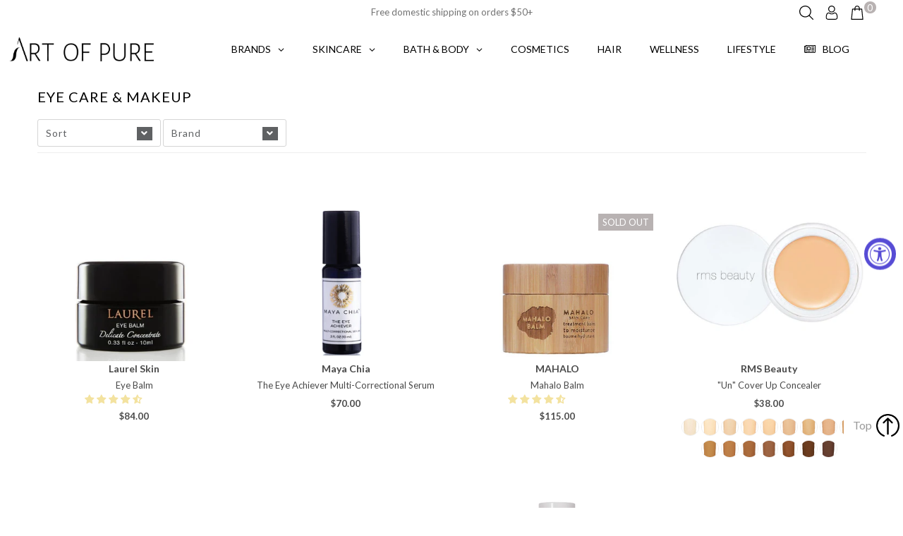

--- FILE ---
content_type: text/html; charset=utf-8
request_url: https://artofpure.com/collections/eyes-all
body_size: 165807
content:
<!DOCTYPE html>
<!--[if lt IE 7 ]><html class="ie ie6" lang="en"> <![endif]-->
<!--[if IE 7 ]><html class="ie ie7" lang="en"> <![endif]-->
<!--[if IE 8 ]><html class="ie ie8" lang="en"> <![endif]-->
<!--[if (gte IE 9)|!(IE)]><!--><html lang="en" class="no-js"> <!--<![endif]-->
<head>
  <meta charset="utf-8" />
  

  











  


   


   


  

     

  














  
  <link rel="stylesheet" type="text/css" href="https://fonts.googleapis.com/css?family=Lato:normal%7CLato:300">

  <!-- Meta
================================================== -->
  <title>
    EYE CARE &amp; MAKEUP &ndash; Art of Pure 
  </title>
  
  <link rel="canonical" href="https://artofpure.com/collections/eyes-all" />
  

  <meta property="og:type" content="website">
  <meta property="og:title" content="EYE CARE &amp; MAKEUP">
  <meta property="og:url" content="https://artofpure.com/collections/eyes-all">
  
  

<meta property="og:site_name" content="Art of Pure ">

<meta name="twitter:card" content="summary">


  <meta name="twitter:site" content="@artofpure">



  <!-- CSS
================================================== -->
  <link href="//artofpure.com/cdn/shop/t/19/assets/stylesheet.css?v=63057592939869354891759332475" rel="stylesheet" type="text/css" media="all" />
  <link href="//artofpure.com/cdn/shop/t/19/assets/custom.scss.css?v=101251825271152372831646753564" rel="stylesheet" type="text/css" media="all" />

   <!-- for anti theft
================================================== -->

  <script>
  if (window.location.hostname.replaceAll('.','') !== "artofpurecom") { // remove all dots from your domain name here
  if (window.location.hostname == "art-of-pure.myshopify.com") {
    console.log("art-of-pure.myshopify.com"); // this prevents redirect if using the permanent_domain
  } else {
    window.location.replace('https://www.artofpure.com');
  }
  };
  </script>

     <!-- for klaviyo
================================================== -->

	<script>
	var _learnq = _learnq || []; 
	var page = window.location.href;
	_learnq.push(['track', 'Viewed Page',
	{url: page}
	]);
	</script>
  
  <!-- JS
================================================== -->
  <script src="//ajax.googleapis.com/ajax/libs/jquery/2.2.4/jquery.min.js" type="text/javascript"></script>
  <script src="//artofpure.com/cdn/shop/t/19/assets/eventemitter3.min.js?v=148202183930229300091674597651" type="text/javascript"></script>

  

  <script src="//artofpure.com/cdn/shop/t/19/assets/theme.js?v=2679198495866667721689356285" type="text/javascript"></script>
  <script src="//artofpure.com/cdn/shopifycloud/storefront/assets/themes_support/option_selection-b017cd28.js" type="text/javascript"></script>
  <script src="//artofpure.com/cdn/shop/t/19/assets/jquery.instagram.js?v=58777072800108370171646753498" type="text/javascript"></script>


  <meta name="viewport" content="width=device-width, initial-scale=1, maximum-scale=1">

  <!-- Favicons
================================================== -->
  
  <link rel="shortcut icon" href="//artofpure.com/cdn/shop/files/A-black-256x256_8a11f7dc-c6e1-4d1d-adcf-51d7701d2aa8_32x32.png?v=1613540541" type="image/png" />
  
  

  <script>window.performance && window.performance.mark && window.performance.mark('shopify.content_for_header.start');</script><meta name="facebook-domain-verification" content="j44n3w3tr7h8fqohdw3zx4a89jjcin">
<meta name="facebook-domain-verification" content="jvgqpkecfcfkn8d8dydbuutlzh1ywh">
<meta id="shopify-digital-wallet" name="shopify-digital-wallet" content="/18257883/digital_wallets/dialog">
<meta name="shopify-checkout-api-token" content="ebe2bbc86672e4b6522b1b6871ebfd7e">
<link rel="alternate" type="application/atom+xml" title="Feed" href="/collections/eyes-all.atom" />
<link rel="alternate" type="application/json+oembed" href="https://artofpure.com/collections/eyes-all.oembed">
<script async="async" src="/checkouts/internal/preloads.js?locale=en-US"></script>
<link rel="preconnect" href="https://shop.app" crossorigin="anonymous">
<script async="async" src="https://shop.app/checkouts/internal/preloads.js?locale=en-US&shop_id=18257883" crossorigin="anonymous"></script>
<script id="apple-pay-shop-capabilities" type="application/json">{"shopId":18257883,"countryCode":"US","currencyCode":"USD","merchantCapabilities":["supports3DS"],"merchantId":"gid:\/\/shopify\/Shop\/18257883","merchantName":"Art of Pure ","requiredBillingContactFields":["postalAddress","email"],"requiredShippingContactFields":["postalAddress","email"],"shippingType":"shipping","supportedNetworks":["visa","masterCard","amex","discover","elo","jcb"],"total":{"type":"pending","label":"Art of Pure ","amount":"1.00"},"shopifyPaymentsEnabled":true,"supportsSubscriptions":true}</script>
<script id="shopify-features" type="application/json">{"accessToken":"ebe2bbc86672e4b6522b1b6871ebfd7e","betas":["rich-media-storefront-analytics"],"domain":"artofpure.com","predictiveSearch":true,"shopId":18257883,"locale":"en"}</script>
<script>var Shopify = Shopify || {};
Shopify.shop = "art-of-pure.myshopify.com";
Shopify.locale = "en";
Shopify.currency = {"active":"USD","rate":"1.0"};
Shopify.country = "US";
Shopify.theme = {"name":"Mr Parker 6.5 with Installments message","id":131619356921,"schema_name":"Mr Parker","schema_version":"6.5","theme_store_id":567,"role":"main"};
Shopify.theme.handle = "null";
Shopify.theme.style = {"id":null,"handle":null};
Shopify.cdnHost = "artofpure.com/cdn";
Shopify.routes = Shopify.routes || {};
Shopify.routes.root = "/";</script>
<script type="module">!function(o){(o.Shopify=o.Shopify||{}).modules=!0}(window);</script>
<script>!function(o){function n(){var o=[];function n(){o.push(Array.prototype.slice.apply(arguments))}return n.q=o,n}var t=o.Shopify=o.Shopify||{};t.loadFeatures=n(),t.autoloadFeatures=n()}(window);</script>
<script>
  window.ShopifyPay = window.ShopifyPay || {};
  window.ShopifyPay.apiHost = "shop.app\/pay";
  window.ShopifyPay.redirectState = null;
</script>
<script id="shop-js-analytics" type="application/json">{"pageType":"collection"}</script>
<script defer="defer" async type="module" src="//artofpure.com/cdn/shopifycloud/shop-js/modules/v2/client.init-shop-cart-sync_DRRuZ9Jb.en.esm.js"></script>
<script defer="defer" async type="module" src="//artofpure.com/cdn/shopifycloud/shop-js/modules/v2/chunk.common_Bq80O0pE.esm.js"></script>
<script type="module">
  await import("//artofpure.com/cdn/shopifycloud/shop-js/modules/v2/client.init-shop-cart-sync_DRRuZ9Jb.en.esm.js");
await import("//artofpure.com/cdn/shopifycloud/shop-js/modules/v2/chunk.common_Bq80O0pE.esm.js");

  window.Shopify.SignInWithShop?.initShopCartSync?.({"fedCMEnabled":true,"windoidEnabled":true});

</script>
<script>
  window.Shopify = window.Shopify || {};
  if (!window.Shopify.featureAssets) window.Shopify.featureAssets = {};
  window.Shopify.featureAssets['shop-js'] = {"shop-cart-sync":["modules/v2/client.shop-cart-sync_CY6GlUyO.en.esm.js","modules/v2/chunk.common_Bq80O0pE.esm.js"],"init-fed-cm":["modules/v2/client.init-fed-cm_rCPA2mwL.en.esm.js","modules/v2/chunk.common_Bq80O0pE.esm.js"],"shop-button":["modules/v2/client.shop-button_BbiiMs1V.en.esm.js","modules/v2/chunk.common_Bq80O0pE.esm.js"],"init-windoid":["modules/v2/client.init-windoid_CeH2ldPv.en.esm.js","modules/v2/chunk.common_Bq80O0pE.esm.js"],"init-shop-cart-sync":["modules/v2/client.init-shop-cart-sync_DRRuZ9Jb.en.esm.js","modules/v2/chunk.common_Bq80O0pE.esm.js"],"shop-cash-offers":["modules/v2/client.shop-cash-offers_DA_Qgce8.en.esm.js","modules/v2/chunk.common_Bq80O0pE.esm.js","modules/v2/chunk.modal_OrVZAp2A.esm.js"],"init-shop-email-lookup-coordinator":["modules/v2/client.init-shop-email-lookup-coordinator_Boi2XQpp.en.esm.js","modules/v2/chunk.common_Bq80O0pE.esm.js"],"shop-toast-manager":["modules/v2/client.shop-toast-manager_DFZ6KygB.en.esm.js","modules/v2/chunk.common_Bq80O0pE.esm.js"],"avatar":["modules/v2/client.avatar_BTnouDA3.en.esm.js"],"pay-button":["modules/v2/client.pay-button_Dggf_qxG.en.esm.js","modules/v2/chunk.common_Bq80O0pE.esm.js"],"init-customer-accounts-sign-up":["modules/v2/client.init-customer-accounts-sign-up_DBLY8aTL.en.esm.js","modules/v2/client.shop-login-button_DXWcN-dk.en.esm.js","modules/v2/chunk.common_Bq80O0pE.esm.js","modules/v2/chunk.modal_OrVZAp2A.esm.js"],"shop-login-button":["modules/v2/client.shop-login-button_DXWcN-dk.en.esm.js","modules/v2/chunk.common_Bq80O0pE.esm.js","modules/v2/chunk.modal_OrVZAp2A.esm.js"],"init-shop-for-new-customer-accounts":["modules/v2/client.init-shop-for-new-customer-accounts_C4srtWVy.en.esm.js","modules/v2/client.shop-login-button_DXWcN-dk.en.esm.js","modules/v2/chunk.common_Bq80O0pE.esm.js","modules/v2/chunk.modal_OrVZAp2A.esm.js"],"init-customer-accounts":["modules/v2/client.init-customer-accounts_B87wJPkU.en.esm.js","modules/v2/client.shop-login-button_DXWcN-dk.en.esm.js","modules/v2/chunk.common_Bq80O0pE.esm.js","modules/v2/chunk.modal_OrVZAp2A.esm.js"],"shop-follow-button":["modules/v2/client.shop-follow-button_73Y7kLC8.en.esm.js","modules/v2/chunk.common_Bq80O0pE.esm.js","modules/v2/chunk.modal_OrVZAp2A.esm.js"],"checkout-modal":["modules/v2/client.checkout-modal_cwDmpVG-.en.esm.js","modules/v2/chunk.common_Bq80O0pE.esm.js","modules/v2/chunk.modal_OrVZAp2A.esm.js"],"lead-capture":["modules/v2/client.lead-capture_BhKPkfCX.en.esm.js","modules/v2/chunk.common_Bq80O0pE.esm.js","modules/v2/chunk.modal_OrVZAp2A.esm.js"],"shop-login":["modules/v2/client.shop-login_DUQNAY7C.en.esm.js","modules/v2/chunk.common_Bq80O0pE.esm.js","modules/v2/chunk.modal_OrVZAp2A.esm.js"],"payment-terms":["modules/v2/client.payment-terms_vFzUuRO4.en.esm.js","modules/v2/chunk.common_Bq80O0pE.esm.js","modules/v2/chunk.modal_OrVZAp2A.esm.js"]};
</script>
<script>(function() {
  var isLoaded = false;
  function asyncLoad() {
    if (isLoaded) return;
    isLoaded = true;
    var urls = ["https:\/\/js.smile.io\/v1\/smile-shopify.js?shop=art-of-pure.myshopify.com","https:\/\/sdk.qikify.com\/smartbar\/async.js?shop=art-of-pure.myshopify.com","https:\/\/cdn.refersion.com\/pixel.js?shop=art-of-pure.myshopify.com\u0026client_id=34395\u0026pk=pub_a352ae0bebb0e3a44b38\u0026shop=art-of-pure.myshopify.com","\/\/cdn.shopify.com\/s\/files\/1\/0875\/2064\/files\/easyslide.js?shop=art-of-pure.myshopify.com","https:\/\/search-us3.omegacommerce.com\/instant\/initjs?ID=497778ed-9a5a-4ffa-8e43-610e8fb3fc3c\u0026shop=art-of-pure.myshopify.com","https:\/\/cdn.hextom.com\/js\/quickannouncementbar.js?shop=art-of-pure.myshopify.com","https:\/\/na.shgcdn3.com\/pixel-collector.js?shop=art-of-pure.myshopify.com"];
    for (var i = 0; i < urls.length; i++) {
      var s = document.createElement('script');
      s.type = 'text/javascript';
      s.async = true;
      s.src = urls[i];
      var x = document.getElementsByTagName('script')[0];
      x.parentNode.insertBefore(s, x);
    }
  };
  if(window.attachEvent) {
    window.attachEvent('onload', asyncLoad);
  } else {
    window.addEventListener('load', asyncLoad, false);
  }
})();</script>
<script id="__st">var __st={"a":18257883,"offset":-21600,"reqid":"aedae3c5-d71c-4eb5-ab91-4d6fd60fa30f-1763554790","pageurl":"artofpure.com\/collections\/eyes-all","u":"68862c8a9672","p":"collection","rtyp":"collection","rid":90986086459};</script>
<script>window.ShopifyPaypalV4VisibilityTracking = true;</script>
<script id="captcha-bootstrap">!function(){'use strict';const t='contact',e='account',n='new_comment',o=[[t,t],['blogs',n],['comments',n],[t,'customer']],c=[[e,'customer_login'],[e,'guest_login'],[e,'recover_customer_password'],[e,'create_customer']],r=t=>t.map((([t,e])=>`form[action*='/${t}']:not([data-nocaptcha='true']) input[name='form_type'][value='${e}']`)).join(','),a=t=>()=>t?[...document.querySelectorAll(t)].map((t=>t.form)):[];function s(){const t=[...o],e=r(t);return a(e)}const i='password',u='form_key',d=['recaptcha-v3-token','g-recaptcha-response','h-captcha-response',i],f=()=>{try{return window.sessionStorage}catch{return}},m='__shopify_v',_=t=>t.elements[u];function p(t,e,n=!1){try{const o=window.sessionStorage,c=JSON.parse(o.getItem(e)),{data:r}=function(t){const{data:e,action:n}=t;return t[m]||n?{data:e,action:n}:{data:t,action:n}}(c);for(const[e,n]of Object.entries(r))t.elements[e]&&(t.elements[e].value=n);n&&o.removeItem(e)}catch(o){console.error('form repopulation failed',{error:o})}}const l='form_type',E='cptcha';function T(t){t.dataset[E]=!0}const w=window,h=w.document,L='Shopify',v='ce_forms',y='captcha';let A=!1;((t,e)=>{const n=(g='f06e6c50-85a8-45c8-87d0-21a2b65856fe',I='https://cdn.shopify.com/shopifycloud/storefront-forms-hcaptcha/ce_storefront_forms_captcha_hcaptcha.v1.5.2.iife.js',D={infoText:'Protected by hCaptcha',privacyText:'Privacy',termsText:'Terms'},(t,e,n)=>{const o=w[L][v],c=o.bindForm;if(c)return c(t,g,e,D).then(n);var r;o.q.push([[t,g,e,D],n]),r=I,A||(h.body.append(Object.assign(h.createElement('script'),{id:'captcha-provider',async:!0,src:r})),A=!0)});var g,I,D;w[L]=w[L]||{},w[L][v]=w[L][v]||{},w[L][v].q=[],w[L][y]=w[L][y]||{},w[L][y].protect=function(t,e){n(t,void 0,e),T(t)},Object.freeze(w[L][y]),function(t,e,n,w,h,L){const[v,y,A,g]=function(t,e,n){const i=e?o:[],u=t?c:[],d=[...i,...u],f=r(d),m=r(i),_=r(d.filter((([t,e])=>n.includes(e))));return[a(f),a(m),a(_),s()]}(w,h,L),I=t=>{const e=t.target;return e instanceof HTMLFormElement?e:e&&e.form},D=t=>v().includes(t);t.addEventListener('submit',(t=>{const e=I(t);if(!e)return;const n=D(e)&&!e.dataset.hcaptchaBound&&!e.dataset.recaptchaBound,o=_(e),c=g().includes(e)&&(!o||!o.value);(n||c)&&t.preventDefault(),c&&!n&&(function(t){try{if(!f())return;!function(t){const e=f();if(!e)return;const n=_(t);if(!n)return;const o=n.value;o&&e.removeItem(o)}(t);const e=Array.from(Array(32),(()=>Math.random().toString(36)[2])).join('');!function(t,e){_(t)||t.append(Object.assign(document.createElement('input'),{type:'hidden',name:u})),t.elements[u].value=e}(t,e),function(t,e){const n=f();if(!n)return;const o=[...t.querySelectorAll(`input[type='${i}']`)].map((({name:t})=>t)),c=[...d,...o],r={};for(const[a,s]of new FormData(t).entries())c.includes(a)||(r[a]=s);n.setItem(e,JSON.stringify({[m]:1,action:t.action,data:r}))}(t,e)}catch(e){console.error('failed to persist form',e)}}(e),e.submit())}));const S=(t,e)=>{t&&!t.dataset[E]&&(n(t,e.some((e=>e===t))),T(t))};for(const o of['focusin','change'])t.addEventListener(o,(t=>{const e=I(t);D(e)&&S(e,y())}));const B=e.get('form_key'),M=e.get(l),P=B&&M;t.addEventListener('DOMContentLoaded',(()=>{const t=y();if(P)for(const e of t)e.elements[l].value===M&&p(e,B);[...new Set([...A(),...v().filter((t=>'true'===t.dataset.shopifyCaptcha))])].forEach((e=>S(e,t)))}))}(h,new URLSearchParams(w.location.search),n,t,e,['guest_login'])})(!0,!0)}();</script>
<script integrity="sha256-52AcMU7V7pcBOXWImdc/TAGTFKeNjmkeM1Pvks/DTgc=" data-source-attribution="shopify.loadfeatures" defer="defer" src="//artofpure.com/cdn/shopifycloud/storefront/assets/storefront/load_feature-81c60534.js" crossorigin="anonymous"></script>
<script crossorigin="anonymous" defer="defer" src="//artofpure.com/cdn/shopifycloud/storefront/assets/shopify_pay/storefront-65b4c6d7.js?v=20250812"></script>
<script data-source-attribution="shopify.dynamic_checkout.dynamic.init">var Shopify=Shopify||{};Shopify.PaymentButton=Shopify.PaymentButton||{isStorefrontPortableWallets:!0,init:function(){window.Shopify.PaymentButton.init=function(){};var t=document.createElement("script");t.src="https://artofpure.com/cdn/shopifycloud/portable-wallets/latest/portable-wallets.en.js",t.type="module",document.head.appendChild(t)}};
</script>
<script data-source-attribution="shopify.dynamic_checkout.buyer_consent">
  function portableWalletsHideBuyerConsent(e){var t=document.getElementById("shopify-buyer-consent"),n=document.getElementById("shopify-subscription-policy-button");t&&n&&(t.classList.add("hidden"),t.setAttribute("aria-hidden","true"),n.removeEventListener("click",e))}function portableWalletsShowBuyerConsent(e){var t=document.getElementById("shopify-buyer-consent"),n=document.getElementById("shopify-subscription-policy-button");t&&n&&(t.classList.remove("hidden"),t.removeAttribute("aria-hidden"),n.addEventListener("click",e))}window.Shopify?.PaymentButton&&(window.Shopify.PaymentButton.hideBuyerConsent=portableWalletsHideBuyerConsent,window.Shopify.PaymentButton.showBuyerConsent=portableWalletsShowBuyerConsent);
</script>
<script data-source-attribution="shopify.dynamic_checkout.cart.bootstrap">document.addEventListener("DOMContentLoaded",(function(){function t(){return document.querySelector("shopify-accelerated-checkout-cart, shopify-accelerated-checkout")}if(t())Shopify.PaymentButton.init();else{new MutationObserver((function(e,n){t()&&(Shopify.PaymentButton.init(),n.disconnect())})).observe(document.body,{childList:!0,subtree:!0})}}));
</script>
<link id="shopify-accelerated-checkout-styles" rel="stylesheet" media="screen" href="https://artofpure.com/cdn/shopifycloud/portable-wallets/latest/accelerated-checkout-backwards-compat.css" crossorigin="anonymous">
<style id="shopify-accelerated-checkout-cart">
        #shopify-buyer-consent {
  margin-top: 1em;
  display: inline-block;
  width: 100%;
}

#shopify-buyer-consent.hidden {
  display: none;
}

#shopify-subscription-policy-button {
  background: none;
  border: none;
  padding: 0;
  text-decoration: underline;
  font-size: inherit;
  cursor: pointer;
}

#shopify-subscription-policy-button::before {
  box-shadow: none;
}

      </style>

<script>window.performance && window.performance.mark && window.performance.mark('shopify.content_for_header.end');</script>


  

  <script type="text/javascript">
    $(window).load(function() {
      $('.collection-image').matchHeight();
    });
  </script>

  
<link href="//artofpure.com/cdn/shop/t/19/assets/v3globomenu.css?v=98224517729666594411646753524" rel="stylesheet" type="text/css" media="all">
<script>
  var MenuApp = {
    shop 	: 'art-of-pure.myshopify.com',
    menu	: "main-menu",
    themeId	: 567,
    menuClass	: 'globomenu-store-567 globomenu globomenu-main globomenu-horizontal globomenu-transition-fade globomenu-items-align-center  globomenu-trigger-hover globomenu-responsive globomenu-responsive-collapse ',
    mobileBtn	: '<a class="globomenu-responsive-toggle-567 globomenu-responsive-toggle globomenu-responsive-toggle-content-align-center"><i class="fa fa-bars"></i>Menu</a>',
    linkLists	: {
      
        'main-menu':{
		  title : "Main menu",
    	  items : ["/collections/skincare","/collections/bath-body","/collections/cosmetics","/collections/hair","/collections/wellness","/collections/lifestyle-1","/pages/brands","/collections/this-just-in","/blogs/pure-pages"],
    	  names : ["SKINCARE","BATH & BODY","COSMETICS","HAIR","WELLNESS","LIFESTYLE","BRANDS","NEW!","BLOG"]
      	},
      
        'footer':{
		  title : "Footer menu",
    	  items : ["/blogs/pure-pages","/pages/who-we-are","/pages/our-products","/pages/privacy-policy","/pages/terms-of-service","/pages/affiliate-program","/pages/pure-points","/pages/careers"],
    	  names : ["BLOG","OUR STORY","OUR PRODUCTS","PRIVACY POLICY","TERMS OF SERVICE","AFFILIATE PROGRAM","REWARDS PROGRAM","CAREERS"]
      	},
      
        'skincare':{
		  title : "SKINCARE",
    	  items : ["/collections/skincare","/collections/skincare/CLEANSERS","/collections/skincare/TONERS","/collections/skincare/EXFOLIANTS","/collections/skincare/SERUMS","/collections/skincare/OILS","/collections/skincare/MOISTURIZERS","/collections/skincare/TREATMENTS","/collections/skincare/EYES","/collections/skincare/LIP-CARE","/collections/skincare/NIGHT-TIME","/collections/skincare/SUN"],
    	  names : ["VIEW ALL","CLEANSERS","TONERS & MISTS","EXFOLIANTS ","SERUMS","OILS ","MOISTURIZERS & BALMS","MASKS & TREATMENTS","EYE CARE","LIP CARE","NIGHT TIME","SUN"]
      	},
      
        'hair':{
		  title : "HAIR",
    	  items : ["/collections/hair","/collections/hair/SHAMPOO","/collections/hair/CONDITIONER","/collections/hair/STYLING","/collections/hair/TREATMENTS","/collections/hair/TRAVEL-SETS"],
    	  names : ["VIEW ALL","SHAMPOO","CONDITIONER","STYLING","TREATMENTS","HAIR CARE SETS"]
      	},
      
        'bath-body':{
		  title : "BATH & BODY",
    	  items : ["/collections/bath-body","/collections/bath-body/cleansers","/collections/bath-body/MOISTURIZERS-&-OILS","/collections/bath-body/SCRUBS","/collections/bath-body/SALTS-&-SOAKS","/collections/bath-body/DEODORANT","/collections/bath-body/SUN","/collections/bath-body/TRAVEL-SETS","/collections/bath-body/CHILDREN"],
    	  names : ["VIEW ALL ","CLEANSERS","MOISTURIZERS & OILS","SCRUBS","SALTS & SOAKS","DEODORANT","SUN","TRAVEL & TRIAL SETS","BABIES & MAMAS"]
      	},
      
        'cosmetics':{
		  title : "COSMETICS",
    	  items : ["/collections/cosmetics","/collections/cosmetics/FACE","/collections/cosmetics/EYES","/collections/cosmetics/LIPS","/collections/cosmetics/HIGHLIGHTERS","/collections/cosmetics/MAKEUP-REMOVER","/collections/cosmetics/TOOLS"],
    	  names : ["VIEW ALL","FACE","EYES","LIPS","HIGHLIGHTERS","MAKEUP REMOVERS","TOOLS"]
      	},
      
        'brands':{
		  title : "Brands",
    	  items : [],
    	  names : []
      	},
      
        'wellness':{
		  title : "WELLNESS",
    	  items : ["/collections/wellness","/collections/wellness/FEEL-GOOD-REMEDIES","/collections/wellness/SUPERFOODS","/collections/wellness/AYURVEDA","/collections/wellness/TEAS"],
    	  names : ["VIEW ALL","FEEL GOOD REMEDIES","SUPERFOODS","AYURVEDA","TEAS"]
      	},
      
        'gifts':{
		  title : "GIFTS",
    	  items : ["/collections/gifts","/collections/gifts/GIFT-SETS","/collections/gifts/SPA","/collections/gifts/OBJECTS"],
    	  names : ["VIEW ALL","GIFT SETS","SPA ","OBJECTS"]
      	},
      
        'customer-service':{
		  title : "CUSTOMER SERVICE",
    	  items : ["/pages/faqs","/pages/returns","/pages/contact-us"],
    	  names : ["FAQS","SHIPPING & RETURNS","CONTACT US"]
      	},
      
        'men':{
		  title : "MEN",
    	  items : ["/collections/men","/collections/men/men-face","/collections/men/men-body","/collections/men/men-hair","/collections/men/men-wellness"],
    	  names : ["VIEW ALL","FACE","BODY","HAIR","WELLNESS"]
      	},
      
        'my-concern':{
		  title : "MY CONCERN",
    	  items : ["/collections/skincare/VISIBLE-PORES+BLEMISHES","/collections/skincare/ANTI-AGING+WRINKLES","/collections/all-1/SENSITIVE+SKIN-ENHANCE","/collections/all-1/DRY+GLOW","/collections/all-1/OILY+MATURE","/collections/all-1/VEGAN","/collections/all-1/GLUTEN-FREE"],
    	  names : ["VISIBLE PORES & BLEMISHES","WRINKLES & ANTI-AGING","SENSITIVE & RED","DRY & LACK OF RADIANCE","MATURE & OILY","VEGAN","GLUTEN FREE"]
      	},
      
        'sale-offers':{
		  title : "Sale & Offers",
    	  items : ["/collections/sale-offers"],
    	  names : ["SALE"]
      	},
      
        'sale':{
		  title : "SALE",
    	  items : ["/collections/sale-offers"],
    	  names : ["SALE"]
      	},
      
        'collection-list':{
		  title : "Collection List",
    	  items : ["/collections/skincare","/collections/bath-body","/collections/cosmetics","/collections/hair","/collections/wellness"],
    	  names : ["SKINCARE","BATH & BODY","COSMETICS","HAIR","WELLNESS"]
      	},
      
        '750484686-child-74e9930e7bf7a1c8a046f160ef6bb53d-legacy-new':{
		  title : "NEW!",
    	  items : ["/collections/best-sellers"],
    	  names : ["BEST SELLERS"]
      	},
      
        '750542094-child-07bd527493855b060e1652c22a8b62bc-legacy-bath-body':{
		  title : "BATH & BODY",
    	  items : ["/collections/hair"],
    	  names : ["HAIR"]
      	},
      
        'gift-wrapping':{
		  title : "Gift Wrapping",
    	  items : ["/products/gift-wrapping"],
    	  names : ["GIFT "]
      	},
      
        'lifestyle':{
		  title : "Lifestyle",
    	  items : ["/collections/home"],
    	  names : ["Home"]
      	},
      
        '750542030-child-bf2918ee46e1f0a8409ce29aa7c1e87c-legacy-skincare':{
		  title : "SKINCARE",
    	  items : ["/collections/skincare","/collections/skincare","/collections/skincare"],
    	  names : ["CATEGORY","EDITS","CONCERNS"]
      	},
      
        '486768378105-child-2b2113a79602ff935e01d96fb70f54e0-legacy-category':{
		  title : "CATEGORY",
    	  items : ["/collections/cleansers-1","/collections/toners-mists","/collections/exfoliants","/collections/serums","/collections/oils","/collections/moisturizers-balms","/collections/masks-treatments","/collections/eye-care","/collections/lip-care","/collections/night-time","/collections/sun"],
    	  names : ["Cleansers","Toners & Mists","Exfoliants","Serums","Oils","Moisturizers & Balms","Masks & Treatments","Eye Care","Lip Care","Night Time","Sun"]
      	},
      
        '486768410873-child-cd32003ed7f7ff74ae0a5d8d25d996e1-legacy-edits':{
		  title : "EDITS",
    	  items : ["/collections/glow"],
    	  names : ["Glow Getters"]
      	},
      
        '486768476409-child-5a8561c3927572af59381223e8ef636c-legacy-concerns':{
		  title : "CONCERNS",
    	  items : ["/collections/acne","/collections/anti-aging","/collections/blemishes","/collections/sensitive-skin","/collections/redness-rosacea"],
    	  names : ["Acne","Anti-Aging","Blemishes","Sensitive Skin","Redness & Rosacea"]
      	},
      
        'customer-account-main-menu':{
		  title : "Customer account main menu",
    	  items : ["/","https://shopify.com/18257883/account/orders?locale=en&region_country=US"],
    	  names : ["Shop","Orders"]
      	}
      
  	}
  };
</script>

<script id="globo-hidden-menu" type="text/html">
<li class="globomenu-item  globomenu-item-level-0 globomenu-item-has-children globomenu-has-submenu-drop globomenu-has-submenu-mega">
                    <a title="FEATURED" class="globomenu-target "><span class="globomenu-target-title globomenu-target-text">FEATURED</span><i class="globomenu-retractor fa fa-times"></i></a><ul class="globomenu-submenu globomenu-submenu-drop globomenu-submenu-type-mega globomenu-submenu-align-full_width"><li class="globomenu-item  globomenu-tabs globomenu-has-submenu-drop globomenu-tab-layout-left globomenu-tabs-show-default globomenu-column globomenu-column-full"><ul class="globomenu-submenu globomenu-tabs-group globomenu-submenu-type-tabs-group globomenu-column globomenu-column-1-5"><li class="globomenu-item  globomenu-tab globomenu-item-has-children globomenu-has-submenu-drop globomenu-column globomenu-column-full">
                    <a title="NEW" class="globomenu-target " href="/collections/this-just-in"><span class="globomenu-target-title globomenu-target-text">NEW</span><i class="globomenu-retractor fa fa-times"></i></a><ul class="globomenu-submenu globomenu-grid-row globomenu-tab-content-panel globomenu-column globomenu-column-4-5">
              <li class="globomenu-item globomenu-product gin globomenu-column globomenu-column-1-5">
                      <a class="globomenu-target globomenu-target-with-image gilia" href="/products/pai-rosehip-bioregenerate-oil">
                          <img class="globomenu-image" src="https://cdn.shopify.com/s/files/1/1825/7883/products/PaiRosehipOil_600x.jpg?v=1605666748" alt="Rosehip BioRegenerate Oil">
                          <span class="globomenu-target-title globomenu-target-text">Rosehip BioRegenerate Oil</span></span>
                          <span class="globomenu-target-title globomenu-target-text"><span class="shopify-product-reviews-badge" data-id="2117004197947"></span></span>
                          <span class="globomenu-target-title globomenu-target-text"><span class="fl">
                                      <form action="/cart/add" method="post" enctype="multipart/form-data">
                                          <input type="hidden" name="id" value="20390493257787">
                                          <input type="submit"  class="globomenu-btn" value="Add to Bag">
                                      </form>
                                  </span><span class="fr">$44.00 </span>
                          </span>
                      </a>
              </li>
              <li class="globomenu-item globomenu-product gin globomenu-column globomenu-column-1-5">
                      <a class="globomenu-target globomenu-target-with-image gilia" href="/products/hawaiian-hydration">
                          <img class="globomenu-image" src="https://cdn.shopify.com/s/files/1/1825/7883/products/10-The-HAWAIIAN-HYDRATION_600x.jpg?v=1551728011" alt="Hawaiian Hydration">
                          <span class="globomenu-target-title globomenu-target-text">Hawaiian Hydration</span></span>
                          <span class="globomenu-target-title globomenu-target-text"><span class="shopify-product-reviews-badge" data-id="1987146874939"></span></span>
                          <span class="globomenu-target-title globomenu-target-text"><span class="fl">
                                      <form action="/cart/add" method="post" enctype="multipart/form-data">
                                          <input type="hidden" name="id" value="19630602321979">
                                          <input type="submit"  class="globomenu-btn" value="Add to Bag">
                                      </form>
                                  </span><span class="fr">$140.00 </span>
                          </span>
                      </a>
              </li>
              <li class="globomenu-item globomenu-product gin globomenu-column globomenu-column-1-5">
                      <a class="globomenu-target globomenu-target-with-image gilia" href="/products/holioil-refining-youth-serum">
                          <img class="globomenu-image" src="https://cdn.shopify.com/s/files/1/1825/7883/products/agent-nateur-holioil-youth-serum_600x.jpg?v=1551728020" alt="Holi(oil) Refining Youth Serum">
                          <span class="globomenu-target-title globomenu-target-text">Holi(oil) Ageless Face Serum</span></span>
                          <span class="globomenu-target-title globomenu-target-text"><span class="shopify-product-reviews-badge" data-id="2035527090235"></span></span>
                          <span class="globomenu-target-title globomenu-target-text"><span class="fl">
                                      <form action="/cart/add" method="post" enctype="multipart/form-data">
                                          <input type="hidden" name="id" value="20008527560763">
                                          <input type="submit"  class="globomenu-btn" value="Add to Bag">
                                      </form>
                                  </span><span class="fr">$120.00 </span>
                          </span>
                      </a>
              </li>
              <li class="globomenu-item globomenu-product gin globomenu-column globomenu-column-1-5">
                      <a class="globomenu-target globomenu-target-with-image gilia" href="/products/best-skin-ever-rose">
                          <img class="globomenu-image" src="https://cdn.shopify.com/s/files/1/1825/7883/products/rose-bse-50ml_600x.jpg?v=1551727896" alt="Best Skin Ever Rose">
                          <span class="globomenu-target-title globomenu-target-text">Best Skin Ever Rose</span></span>
                          <span class="globomenu-target-title globomenu-target-text"><span class="shopify-product-reviews-badge" data-id="2079807537211"></span></span>
                          <span class="globomenu-target-title globomenu-target-text"><span class="fl">
                                      <form action="/cart/add" method="post" enctype="multipart/form-data">
                                          <input type="hidden" name="id" value="20221661741115">
                                          <input type="submit"  class="globomenu-btn" value="Add to Bag">
                                      </form>
                                  </span><span class="fr">$80.00 </span>
                          </span>
                      </a>
              </li>
              <li class="globomenu-item globomenu-product gin globomenu-column globomenu-column-1-5">
                      <a class="globomenu-target globomenu-target-with-image gilia" href="/products/i-create-waves">
                          <img class="globomenu-image" src="https://cdn.shopify.com/s/files/1/1825/7883/products/I-Create-Waves-4oz-Innersense-Organic-Beauty_600x.png?v=1635817114" alt="I Create Waves">
                          <span class="globomenu-target-title globomenu-target-text">I Create Waves</span></span>
                          <span class="globomenu-target-title globomenu-target-text"><span class="shopify-product-reviews-badge" data-id="2074837745723"></span></span>
                          <span class="globomenu-target-title globomenu-target-text"><span class="fl">
                                      <form action="/cart/add" method="post" enctype="multipart/form-data">
                                          <input type="hidden" name="id" value="20198725976123">
                                          <input type="submit"  class="globomenu-btn" value="Add to Bag">
                                      </form>
                                  </span><span class="fr">$26.00 </span>
                          </span>
                      </a>
              </li><li class="globomenu-item  gin globomenu-column globomenu-column-full"></li><li class="globomenu-item  globomenu-item-header globomenu-has-submenu-stack globomenu-column globomenu-column-full">
                    <a  class="globomenu-target  globomenu-target-empty"><span class="globomenu-target-title globomenu-target-text"></span><i class="globomenu-retractor fa fa-times"></i></a><ul class="globomenu-submenu globomenu-submenu-type-stack"><li class="globomenu-item  gin">
                    <a title="View All" class="globomenu-target " href="/collections/this-just-in"><span class="globomenu-target-title globomenu-target-text">View All</span></a></li></ul></li></ul></li><li class="globomenu-item  globomenu-tab globomenu-item-has-children globomenu-has-submenu-drop globomenu-column globomenu-column-full">
                    <a title="BEST SELLERS" class="globomenu-target " href="/collections/best-sellers"><span class="globomenu-target-title globomenu-target-text">BEST SELLERS</span><i class="globomenu-retractor fa fa-times"></i></a><ul class="globomenu-submenu globomenu-grid-row globomenu-tab-content-panel globomenu-column globomenu-column-4-5">
              <li class="globomenu-item globomenu-product gin globomenu-column globomenu-column-1-5">
                      <a class="globomenu-target globomenu-target-with-image gilia" href="/products/absolute-anti-aging-face-oil">
                          <img class="globomenu-image" src="https://cdn.shopify.com/s/files/1/1825/7883/products/US300026417_UMA_OILS_600x.jpg?v=1541994507" alt="Absolute Anti Aging Face Oil">
                          <span class="globomenu-target-title globomenu-target-text">Absolute Anti Aging Face Oil</span></span>
                          <span class="globomenu-target-title globomenu-target-text"><span class="shopify-product-reviews-badge" data-id="1711954133051"></span></span>
                          <span class="globomenu-target-title globomenu-target-text"><span class="fl">
                                      <form action="/cart/add" method="post" enctype="multipart/form-data">
                                          <input type="hidden" name="id" value="16253486006331">
                                          <input type="submit"  class="globomenu-btn" value="Add to Bag">
                                      </form>
                                  </span><span class="fr">$175.00 </span>
                          </span>
                      </a>
              </li>
              <li class="globomenu-item globomenu-product gin globomenu-column globomenu-column-1-5">
                      <a class="globomenu-target globomenu-target-with-image gilia" href="/products/anarose-hydrating-rose-toner">
                          <img class="globomenu-image" src="https://cdn.shopify.com/s/files/1/1825/7883/products/MUN_Product_Anarose_SHOPIFY_PM_600x.jpg?v=1497238580" alt="ANAROSE HYDRATING ROSE TONER">
                          <span class="globomenu-target-title globomenu-target-text">Anarose Hydrating Rose Toner</span></span>
                          <span class="globomenu-target-title globomenu-target-text"><span class="shopify-product-reviews-badge" data-id="10355002510"></span></span>
                          <span class="globomenu-target-title globomenu-target-text"><span class="fl">
                                      <form action="/cart/add" method="post" enctype="multipart/form-data">
                                          <input type="hidden" name="id" value="0">
                                          <input type="submit" disabled class="globomenu-btn" value="Sold out">
                                      </form>
                                  </span><span class="fr">$70.00 </span>
                          </span>
                      </a>
              </li>
              <li class="globomenu-item globomenu-product gin globomenu-column globomenu-column-1-5">
                      <a class="globomenu-target globomenu-target-with-image gilia" href="/products/the-super-couple-ultra-luxe-face-oil-serum">
                          <img class="globomenu-image" src="https://cdn.shopify.com/s/files/1/1825/7883/products/the-super-couple_600x.jpg?v=1509420192" alt="THE SUPER COUPLE, ULTRA LUXE FACE OIL SERUM">
                          <span class="globomenu-target-title globomenu-target-text">The Super Couple, Ultra Luxe Face Oil Serum</span></span>
                          <span class="globomenu-target-title globomenu-target-text"><span class="shopify-product-reviews-badge" data-id="11432100622"></span></span>
                          <span class="globomenu-target-title globomenu-target-text"><span class="fl">
                                      <form action="/cart/add" method="post" enctype="multipart/form-data">
                                          <input type="hidden" name="id" value="45794156238">
                                          <input type="submit"  class="globomenu-btn" value="Add to Bag">
                                      </form>
                                  </span><span class="fr">$86.00 </span>
                          </span>
                      </a>
              </li>
              <li class="globomenu-item globomenu-product gin globomenu-column globomenu-column-1-5">
                      <a class="globomenu-target globomenu-target-with-image gilia" href="/products/healing-balm-face-body">
                          <img class="globomenu-image" src="https://cdn.shopify.com/s/files/1/1825/7883/products/Laurel_Recovery_balm_600x.jpg?v=1561818664" alt="HEALING BALM - FACE & BODY">
                          <span class="globomenu-target-title globomenu-target-text">Recovery Balm</span></span>
                          <span class="globomenu-target-title globomenu-target-text"><span class="shopify-product-reviews-badge" data-id="31061278734"></span></span>
                          <span class="globomenu-target-title globomenu-target-text"><span class="fl">
                                      <form action="/cart/add" method="post" enctype="multipart/form-data">
                                          <input type="hidden" name="id" value="162594422798">
                                          <input type="submit"  class="globomenu-btn" value="Add to Bag">
                                      </form>
                                  </span><span class="fr">$72.00 </span>
                          </span>
                      </a>
              </li>
              <li class="globomenu-item globomenu-product gin globomenu-column globomenu-column-1-5">
                      <a class="globomenu-target globomenu-target-with-image gilia" href="/products/voluminous-shampoo">
                          <img class="globomenu-image" src="https://cdn.shopify.com/s/files/1/1825/7883/products/Rahua_Voluminous_Shampoo_600x.jpg?v=1536881503" alt="VOLUMINOUS SHAMPOO">
                          <span class="globomenu-target-title globomenu-target-text">Voluminous Shampoo</span></span>
                          <span class="globomenu-target-title globomenu-target-text"><span class="shopify-product-reviews-badge" data-id="10536368654"></span></span>
                          <span class="globomenu-target-title globomenu-target-text"><span class="fl">
                                      <form action="/cart/add" method="post" enctype="multipart/form-data">
                                          <input type="hidden" name="id" value="40128263758">
                                          <input type="submit"  class="globomenu-btn" value="Add to Bag">
                                      </form>
                                  </span><span class="fr">$36.00 </span>
                          </span>
                      </a>
              </li><li class="globomenu-item  gin globomenu-column globomenu-column-full"></li><li class="globomenu-item  globomenu-item-header globomenu-has-submenu-stack globomenu-column globomenu-column-full">
                    <a  class="globomenu-target  globomenu-target-empty"><span class="globomenu-target-title globomenu-target-text"></span><i class="globomenu-retractor fa fa-times"></i></a><ul class="globomenu-submenu globomenu-submenu-type-stack"><li class="globomenu-item  gin">
                    <a title="View All" class="globomenu-target " href="/collections/best-sellers"><span class="globomenu-target-title globomenu-target-text">View All</span></a></li></ul></li></ul></li><li class="globomenu-item  globomenu-tab globomenu-item-has-children globomenu-has-submenu-drop globomenu-column globomenu-column-full">
                    <a title="SALE" class="globomenu-target " href="/collections/sale"><span class="globomenu-target-title globomenu-target-text">SALE</span><i class="globomenu-retractor fa fa-times"></i></a><ul class="globomenu-submenu globomenu-tab-content-panel globomenu-column globomenu-column-4-5"><li class="globomenu-item  globomenu-item-header globomenu-has-submenu-stack globomenu-column globomenu-column-full">
                    <a title="Sale" class="globomenu-target "><span class="globomenu-target-title globomenu-target-text">Sale</span><i class="globomenu-retractor fa fa-times"></i></a><ul class="globomenu-submenu globomenu-submenu-type-stack"><li class="globomenu-item  gin">
                    <a title="View All" class="globomenu-target " href="/collections/sale"><span class="globomenu-target-title globomenu-target-text">View All</span></a></li></ul></li></ul></li></ul></li></ul></li><li class="globomenu-item  globomenu-item-level-0 globomenu-item-has-children globomenu-has-submenu-drop globomenu-has-submenu-mega">
                    <a title="SKINCARE" class="globomenu-target " href="/collections/skincare"><span class="globomenu-target-title globomenu-target-text">SKINCARE</span><i class="globomenu-retractor fa fa-times"></i></a><ul class="globomenu-submenu globomenu-submenu-drop globomenu-submenu-type-mega globomenu-submenu-align-full_width"><li class="globomenu-item  globomenu-item-header globomenu-has-submenu-stack globomenu-column globomenu-column-1-5">
                    <a title="CATEGORY" class="globomenu-target "><span class="globomenu-target-title globomenu-target-text">CATEGORY</span><i class="globomenu-retractor fa fa-times"></i></a><ul class="globomenu-submenu globomenu-submenu-type-stack"><li class="globomenu-item  gin">
                    <a title="Cleansers" class="globomenu-target " href="/collections/cleansers"><span class="globomenu-target-title globomenu-target-text">Cleansers</span></a></li><li class="globomenu-item  gin">
                    <a title="Toners &amp; Mists" class="globomenu-target " href="/collections/toners-mists"><span class="globomenu-target-title globomenu-target-text">Toners & Mists</span></a></li><li class="globomenu-item  gin">
                    <a title="Exfoliants" class="globomenu-target " href="/collections/exfoliants"><span class="globomenu-target-title globomenu-target-text">Exfoliants</span></a></li><li class="globomenu-item  gin">
                    <a title="Serums" class="globomenu-target " href="/collections/serums"><span class="globomenu-target-title globomenu-target-text">Serums</span></a></li><li class="globomenu-item  gin">
                    <a title="Oils" class="globomenu-target " href="/collections/oils"><span class="globomenu-target-title globomenu-target-text">Oils</span></a></li><li class="globomenu-item  gin">
                    <a title="Moisturizers &amp; Balms" class="globomenu-target " href="/collections/moisturizers-balms"><span class="globomenu-target-title globomenu-target-text">Moisturizers & Balms</span></a></li><li class="globomenu-item  gin">
                    <a title="Masks &amp; Treatments" class="globomenu-target " href="/collections/masks-treatments"><span class="globomenu-target-title globomenu-target-text">Masks & Treatments</span></a></li><li class="globomenu-item  gin">
                    <a title="Eye Care" class="globomenu-target " href="/collections/eye-creams-serums"><span class="globomenu-target-title globomenu-target-text">Eye Care</span></a></li><li class="globomenu-item  gin">
                    <a title="Lip Care" class="globomenu-target " href="/collections/lip-care"><span class="globomenu-target-title globomenu-target-text">Lip Care</span></a></li><li class="globomenu-item  gin">
                    <a title="Night Time" class="globomenu-target " href="/collections/night-time"><span class="globomenu-target-title globomenu-target-text">Night Time</span></a></li><li class="globomenu-item  gin">
                    <a title="Sun" class="globomenu-target " href="/collections/sun"><span class="globomenu-target-title globomenu-target-text">Sun</span></a></li></ul></li><li class="globomenu-item  globomenu-item-header globomenu-has-submenu-stack globomenu-column globomenu-column-1-6">
                    <a title="EDITS" class="globomenu-target "><span class="globomenu-target-title globomenu-target-text">EDITS</span><i class="globomenu-retractor fa fa-times"></i></a><ul class="globomenu-submenu globomenu-submenu-type-stack"><li class="globomenu-item  gin">
                    <a title="Glow Getters" class="globomenu-target " href="/collections/glow"><span class="globomenu-target-title globomenu-target-text">Glow Getters</span></a></li><li class="globomenu-item  gin">
                    <a title="Spotlight On Rose" class="globomenu-target " href="/collections/rose"><span class="globomenu-target-title globomenu-target-text">Spotlight On Rose</span></a></li><li class="globomenu-item  gin">
                    <a title="Summer" class="globomenu-target " href="/collections/summer"><span class="globomenu-target-title globomenu-target-text">Summer</span></a></li></ul></li><li class="globomenu-item  globomenu-item-header globomenu-has-submenu-stack globomenu-column globomenu-column-1-6">
                    <a title="CONCERNS" class="globomenu-target "><span class="globomenu-target-title globomenu-target-text">CONCERNS</span><i class="globomenu-retractor fa fa-times"></i></a><ul class="globomenu-submenu globomenu-submenu-type-stack"><li class="globomenu-item  gin">
                    <a title="Acne" class="globomenu-target " href="/collections/acne"><span class="globomenu-target-title globomenu-target-text">Acne</span></a></li><li class="globomenu-item  gin">
                    <a title="Anti-Aging" class="globomenu-target " href="anti-aging"><span class="globomenu-target-title globomenu-target-text">Anti-Aging</span></a></li><li class="globomenu-item  gin">
                    <a title="Blemishes" class="globomenu-target " href="/collections/blemishes"><span class="globomenu-target-title globomenu-target-text">Blemishes</span></a></li><li class="globomenu-item  gin">
                    <a title="Sensitive Skin" class="globomenu-target " href="/collections/sensitive-skin"><span class="globomenu-target-title globomenu-target-text">Sensitive Skin</span></a></li><li class="globomenu-item  gin">
                    <a title="Redness &amp; Rosacea" class="globomenu-target " href="/collections/redness-rosacea"><span class="globomenu-target-title globomenu-target-text">Redness & Rosacea</span></a></li><li class="globomenu-item  gin">
                    <a title="Dry &amp; Dull" class="globomenu-target " href="/collections/dry-dull"><span class="globomenu-target-title globomenu-target-text">Dry & Dull</span></a></li><li class="globomenu-item  gin">
                    <a title="Mature Skin" class="globomenu-target "><span class="globomenu-target-title globomenu-target-text">Mature Skin</span></a></li><li class="globomenu-item  gin">
                    <a title="Wrinkles &amp; Fine Lines" class="globomenu-target " href="/collections/wrinkles"><span class="globomenu-target-title globomenu-target-text">Wrinkles & Fine Lines</span></a></li><li class="globomenu-item  gin">
                    <a title="Hyperpigmentation" class="globomenu-target " href="/collections/hyperpigmentation"><span class="globomenu-target-title globomenu-target-text">Hyperpigmentation</span></a></li><li class="globomenu-item  gin">
                    <a title="Eczema" class="globomenu-target " href="/collections/eczema"><span class="globomenu-target-title globomenu-target-text">Eczema</span></a></li></ul></li><li class="globomenu-item  globomenu-item-header globomenu-has-submenu-stack globomenu-column globomenu-column-1-6">
                    <a title="FEATURED BRANDS" class="globomenu-target "><span class="globomenu-target-title globomenu-target-text">FEATURED BRANDS</span><i class="globomenu-retractor fa fa-times"></i></a><ul class="globomenu-submenu globomenu-submenu-type-stack"><li class="globomenu-item  gin">
                    <a title="UMA" class="globomenu-target " href="/collections/uma"><span class="globomenu-target-title globomenu-target-text">UMA</span></a></li><li class="globomenu-item  gin">
                    <a title="Mahalo" class="globomenu-target " href="/collections/mahalo"><span class="globomenu-target-title globomenu-target-text">Mahalo</span></a></li><li class="globomenu-item  gin">
                    <a title="Maya Chia" class="globomenu-target " href="/collections/maya-chia"><span class="globomenu-target-title globomenu-target-text">Maya Chia</span></a></li><li class="globomenu-item  gin">
                    <a title="Laurel Skin" class="globomenu-target " href="/collections/laurel-whole-plant-organics"><span class="globomenu-target-title globomenu-target-text">Laurel Skin</span></a></li></ul></li><li  class="globomenu-item globomenu-article globomenu-item-header globomenu-column globomenu-column-1-4">
                    <a class="globomenu-target globomenu-target-with-image gilia" href="/blogs/pure-pages/can-natural-skincare-really-be-effective">
                        <img class="globomenu-image" src="https://cdn.shopify.com/s/files/1/1825/7883/articles/face_31dbbb6b-0d80-48e1-82e3-215bf4b0c3db_400x.jpg?v=1570979550" alt="Can Natural Skincare Really Be Effective?">
                        <span class="globomenu-target-title globomenu-target-text">Can Natural Skincare Really Be Effective?</span>
                        <span class="globomenu-target-description globomenu-target-text">The short answer? Absolutely, yes!
The long answer—which you’ll love if you’re ...</span>
                        
                    </a>
                </li></ul></li><li class="globomenu-item  globomenu-item-level-0 globomenu-item-has-children globomenu-has-submenu-drop globomenu-has-submenu-mega">
                    <a title="BATH &amp; BODY" class="globomenu-target " href="/collections/bath-body"><span class="globomenu-target-title globomenu-target-text">BATH & BODY</span><i class="globomenu-retractor fa fa-times"></i></a><ul class="globomenu-submenu globomenu-submenu-drop globomenu-submenu-type-mega globomenu-submenu-align-full_width"><li class="globomenu-item  globomenu-item-header globomenu-has-submenu-stack globomenu-column globomenu-column-1-4">
                    <a title="CATEGORY" class="globomenu-target "><span class="globomenu-target-title globomenu-target-text">CATEGORY</span><i class="globomenu-retractor fa fa-times"></i></a><ul class="globomenu-submenu globomenu-submenu-type-stack"><li class="globomenu-item  gin">
                    <a title="Cleansers" class="globomenu-target " href="/collections/bath-body/cleansers"><span class="globomenu-target-title globomenu-target-text">Cleansers</span></a></li><li class="globomenu-item  gin">
                    <a title="Moisturizers &amp; Oils" class="globomenu-target " href="/collections/bath-body/MOISTURIZERS-&-OILS"><span class="globomenu-target-title globomenu-target-text">Moisturizers & Oils</span></a></li><li class="globomenu-item  gin">
                    <a title="Scrubs" class="globomenu-target " href="/collections/bath-body/SCRUBS"><span class="globomenu-target-title globomenu-target-text">Scrubs</span></a></li><li class="globomenu-item  gin">
                    <a title="Salt &amp; Soaks" class="globomenu-target " href="/collections/bath-body/SALTS-&-SOAKS"><span class="globomenu-target-title globomenu-target-text">Salt & Soaks</span></a></li><li class="globomenu-item  gin">
                    <a title="Deodorants" class="globomenu-target " href="/collections/bath-body/DEODORANT"><span class="globomenu-target-title globomenu-target-text">Deodorants</span></a></li><li class="globomenu-item  gin">
                    <a title="Sun" class="globomenu-target " href="/collections/bath-body/SUN"><span class="globomenu-target-title globomenu-target-text">Sun</span></a></li><li class="globomenu-item  gin">
                    <a title="Travel &amp; Trial Sets" class="globomenu-target " href="/collections/bath-body/TRAVEL-SETS"><span class="globomenu-target-title globomenu-target-text">Travel & Trial Sets</span></a></li><li class="globomenu-item  gin">
                    <a title="Babies &amp; Mamas" class="globomenu-target " href="/collections/bath-body/CHILDREN"><span class="globomenu-target-title globomenu-target-text">Babies & Mamas</span></a></li><li class="globomenu-item  gin">
                    <a title="Men" class="globomenu-target " href="/collections/men"><span class="globomenu-target-title globomenu-target-text">Men</span></a></li></ul></li><li class="globomenu-item  globomenu-item-header globomenu-has-submenu-stack globomenu-column globomenu-column-1-4">
                    <a title="FEATURED BRANDS" class="globomenu-target "><span class="globomenu-target-title globomenu-target-text">FEATURED BRANDS</span><i class="globomenu-retractor fa fa-times"></i></a><ul class="globomenu-submenu globomenu-submenu-type-stack"><li class="globomenu-item  gin">
                    <a title="Agent Nateur" class="globomenu-target " href="/collections/agent-nateur"><span class="globomenu-target-title globomenu-target-text">Agent Nateur</span></a></li><li class="globomenu-item  gin">
                    <a title="Davids Natural Toothpaste" class="globomenu-target " href="/products/premium-natural-toothpaste"><span class="globomenu-target-title globomenu-target-text">Davids Natural Toothpaste</span></a></li><li class="globomenu-item  gin">
                    <a title="Pursoma" class="globomenu-target " href="/collections/pursoma"><span class="globomenu-target-title globomenu-target-text">Pursoma</span></a></li><li class="globomenu-item  gin">
                    <a title="Shiva Rose" class="globomenu-target " href="shiva-rose"><span class="globomenu-target-title globomenu-target-text">Shiva Rose</span></a></li><li class="globomenu-item  gin">
                    <a title="Zoe Organics" class="globomenu-target " href="/collections/zoe-organics"><span class="globomenu-target-title globomenu-target-text">Zoe Organics</span></a></li></ul></li><li  class="globomenu-item globomenu-article globomenu-item-header globomenu-column globomenu-column-1-4">
                    <a class="globomenu-target globomenu-target-with-image gilia" href="/blogs/pure-pages/balm-milk-or-oil-cleanser">
                        <img class="globomenu-image" src="https://cdn.shopify.com/s/files/1/1825/7883/articles/unnamed_b36d706c-5089-40be-9444-2bf552850bce_400x.jpg?v=1605666771" alt="Balm, Milk or Oil Cleanser?">
                        <span class="globomenu-target-title globomenu-target-text">Balm, Milk or Oil Cleanser?</span>
                        <span class="globomenu-target-description globomenu-target-text">
  






  
  
    
      
With so many cleansing options, choosing the right one can feel daunting. Balms, creams, lotions, ...</span>
                        
                    </a>
                </li></ul></li><li class="globomenu-item  globomenu-item-level-0 globomenu-item-has-children globomenu-has-submenu-drop globomenu-has-submenu-mega">
                    <a title="COSMETICS" class="globomenu-target " href="/collections/cosmetics"><span class="globomenu-target-title globomenu-target-text">COSMETICS</span><i class="globomenu-retractor fa fa-times"></i></a><ul class="globomenu-submenu globomenu-submenu-drop globomenu-submenu-type-mega globomenu-submenu-align-full_width"><li class="globomenu-item  globomenu-item-header globomenu-has-submenu-stack globomenu-column globomenu-column-1-4">
                    <a title="CATEGORY" class="globomenu-target "><span class="globomenu-target-title globomenu-target-text">CATEGORY</span><i class="globomenu-retractor fa fa-times"></i></a><ul class="globomenu-submenu globomenu-submenu-type-stack"><li class="globomenu-item  gin">
                    <a title="Face" class="globomenu-target " href="/collections/cosmetics/FACE"><span class="globomenu-target-title globomenu-target-text">Face</span></a></li><li class="globomenu-item  gin">
                    <a title="Eyes" class="globomenu-target " href="/collections/cosmetics/EYES"><span class="globomenu-target-title globomenu-target-text">Eyes</span></a></li><li class="globomenu-item  gin">
                    <a title="Lips" class="globomenu-target " href="/collections/cosmetics/LIPS"><span class="globomenu-target-title globomenu-target-text">Lips</span></a></li><li class="globomenu-item  gin">
                    <a title="Highlighters" class="globomenu-target " href="/collections/cosmetics/HIGHLIGHTERS"><span class="globomenu-target-title globomenu-target-text">Highlighters</span></a></li><li class="globomenu-item  gin">
                    <a title="Makeup Removers" class="globomenu-target " href="/collections/cosmetics/MAKEUP-REMOVER"><span class="globomenu-target-title globomenu-target-text">Makeup Removers</span></a></li><li class="globomenu-item  gin">
                    <a title="Tools" class="globomenu-target " href="/collections/cosmetics/TOOLS"><span class="globomenu-target-title globomenu-target-text">Tools</span></a></li></ul></li><li class="globomenu-item  globomenu-item-header globomenu-has-submenu-stack globomenu-column globomenu-column-1-3">
                    <a title="FEATURED BRANDS" class="globomenu-target "><span class="globomenu-target-title globomenu-target-text">FEATURED BRANDS</span><i class="globomenu-retractor fa fa-times"></i></a><ul class="globomenu-submenu globomenu-submenu-type-stack"><li class="globomenu-item  gin">
                    <a title="Lily Lolo" class="globomenu-target " href="/collections/lily-lolo"><span class="globomenu-target-title globomenu-target-text">Lily Lolo</span></a></li><li class="globomenu-item  gin">
                    <a title="Vapour Organic Beauty" class="globomenu-target " href="/collections/vapour-organic-beauty"><span class="globomenu-target-title globomenu-target-text">Vapour Organic Beauty</span></a></li></ul></li><li  class="globomenu-item globomenu-article globomenu-item-header globomenu-column globomenu-column-1-4">
                    <a class="globomenu-target globomenu-target-with-image gilia" href="/blogs/pure-pages/3-steps-to-the-meghan-markle-glow">
                        <img class="globomenu-image" src="https://cdn.shopify.com/s/files/1/1825/7883/articles/meghan_post_28850e55-6c70-45e8-b993-207dae9ecc7d_400x.jpg?v=1570979596" alt="3 Steps to the Meghan Markle Glow">
                        <span class="globomenu-target-title globomenu-target-text">3 Steps to the Meghan Markle Glow</span>
                        <span class="globomenu-target-description globomenu-target-text">The Royal Wedding is just a few days away, and the anticipation is monumental! The ...</span>
                        
                    </a>
                </li></ul></li><li class="globomenu-item  globomenu-item-level-0 globomenu-item-has-children globomenu-has-submenu-drop globomenu-has-submenu-mega">
                    <a title="HAIR" class="globomenu-target " href="/collections/hair"><span class="globomenu-target-title globomenu-target-text">HAIR</span><i class="globomenu-retractor fa fa-times"></i></a><ul class="globomenu-submenu globomenu-submenu-drop globomenu-submenu-type-mega globomenu-submenu-align-full_width"><li class="globomenu-item  globomenu-item-header globomenu-has-submenu-stack globomenu-column globomenu-column-1-5">
                    <a title="CATEGORY" class="globomenu-target "><span class="globomenu-target-title globomenu-target-text">CATEGORY</span><i class="globomenu-retractor fa fa-times"></i></a><ul class="globomenu-submenu globomenu-submenu-type-stack"><li class="globomenu-item  gin">
                    <a title="Shampoo" class="globomenu-target " href="/collections/hair/SHAMPOO"><span class="globomenu-target-title globomenu-target-text">Shampoo</span></a></li><li class="globomenu-item  gin">
                    <a title="Conditioner" class="globomenu-target " href="/collections/hair/CONDITIONER"><span class="globomenu-target-title globomenu-target-text">Conditioner</span></a></li><li class="globomenu-item  gin">
                    <a title="Styling" class="globomenu-target " href="/collections/hair/STYLING"><span class="globomenu-target-title globomenu-target-text">Styling</span></a></li><li class="globomenu-item  gin">
                    <a title="Treatments" class="globomenu-target " href="/collections/hair/TREATMENTS"><span class="globomenu-target-title globomenu-target-text">Treatments</span></a></li><li class="globomenu-item  gin">
                    <a title="Hair Care Sets" class="globomenu-target " href="/collections/hair/TRAVEL-SETS"><span class="globomenu-target-title globomenu-target-text">Hair Care Sets</span></a></li></ul></li><li class="globomenu-item  globomenu-item-header globomenu-has-submenu-stack globomenu-column globomenu-column-1-3">
                    <a title="FEATURED BRANDS" class="globomenu-target "><span class="globomenu-target-title globomenu-target-text">FEATURED BRANDS</span><i class="globomenu-retractor fa fa-times"></i></a><ul class="globomenu-submenu globomenu-submenu-type-stack"><li class="globomenu-item  gin">
                    <a title="Rahua" class="globomenu-target " href="/collections/rahua"><span class="globomenu-target-title globomenu-target-text">Rahua</span></a></li><li class="globomenu-item  gin">
                    <a title="Innersense" class="globomenu-target " href="/collections/innersense"><span class="globomenu-target-title globomenu-target-text">Innersense</span></a></li><li class="globomenu-item  gin">
                    <a title="Living Libations" class="globomenu-target " href="/collections/living-libations"><span class="globomenu-target-title globomenu-target-text">Living Libations</span></a></li></ul></li></ul></li><li class="globomenu-item  globomenu-item-level-0 globomenu-item-has-children globomenu-has-submenu-drop globomenu-has-submenu-mega">
                    <a title="WELLNESS" class="globomenu-target " href="/collections/wellness"><span class="globomenu-target-title globomenu-target-text">WELLNESS</span><i class="globomenu-retractor fa fa-times"></i></a><ul class="globomenu-submenu globomenu-submenu-drop globomenu-submenu-type-mega globomenu-submenu-align-full_width"><li class="globomenu-item  globomenu-item-header globomenu-has-submenu-stack globomenu-column globomenu-column-1-5">
                    <a title="CATEGORY" class="globomenu-target "><span class="globomenu-target-title globomenu-target-text">CATEGORY</span><i class="globomenu-retractor fa fa-times"></i></a><ul class="globomenu-submenu globomenu-submenu-type-stack"><li class="globomenu-item  gin">
                    <a title="Feel Good Remedies" class="globomenu-target " href="/collections/wellness/FEEL-GOOD-REMEDIES"><span class="globomenu-target-title globomenu-target-text">Feel Good Remedies</span></a></li><li class="globomenu-item  gin">
                    <a title="Superfoods" class="globomenu-target " href="/collections/superfoods"><span class="globomenu-target-title globomenu-target-text">Superfoods</span></a></li><li class="globomenu-item  gin">
                    <a title="Ayurveda" class="globomenu-target " href="/collections/wellness/AYURVEDA"><span class="globomenu-target-title globomenu-target-text">Ayurveda</span></a></li><li class="globomenu-item  gin">
                    <a title="Teas" class="globomenu-target " href="/collections/wellness/TEAS"><span class="globomenu-target-title globomenu-target-text">Teas</span></a></li></ul></li><li class="globomenu-item  globomenu-item-header globomenu-has-submenu-stack globomenu-column globomenu-column-1-3">
                    <a title="FEATURED BRANDS" class="globomenu-target "><span class="globomenu-target-title globomenu-target-text">FEATURED BRANDS</span><i class="globomenu-retractor fa fa-times"></i></a><ul class="globomenu-submenu globomenu-submenu-type-stack"><li class="globomenu-item  gin">
                    <a title="Sun Potion" class="globomenu-target " href="/collections/sun-potion"><span class="globomenu-target-title globomenu-target-text">Sun Potion</span></a></li><li class="globomenu-item  gin">
                    <a title="Moon Juice" class="globomenu-target " href="/collections/moon-juice"><span class="globomenu-target-title globomenu-target-text">Moon Juice</span></a></li><li class="globomenu-item  gin">
                    <a title="Four Sigmatic" class="globomenu-target " href="/collections/four-sigmatic"><span class="globomenu-target-title globomenu-target-text">Four Sigmatic</span></a></li></ul></li><li  class="globomenu-item globomenu-article globomenu-item-header globomenu-column globomenu-column-1-4">
                    <a class="globomenu-target globomenu-target-with-image gilia" href="/blogs/pure-pages/ayurveda-101">
                        <img class="globomenu-image" src="https://cdn.shopify.com/s/files/1/1825/7883/articles/yoga4_ca5803f4-0b34-4680-b06f-f559da147324_400x.jpg?v=1570979577" alt="Ayurveda 101">
                        <span class="globomenu-target-title globomenu-target-text">Ayurveda 101</span>
                        <span class="globomenu-target-description globomenu-target-text">The Science of Life
Originating in India about 3,000 years ago, the primary goal of Ayurveda ...</span>
                        
                    </a>
                </li></ul></li><li class="globomenu-item  globomenu-item-level-0 gin">
                    <a title="LIFESTYLE" class="globomenu-target " href="/collections/lifestyle-1"><span class="globomenu-target-title globomenu-target-text">LIFESTYLE</span></a></li><li class="globomenu-item  globomenu-item-level-0 globomenu-item-has-children globomenu-has-submenu-drop globomenu-has-submenu-mega">
                    <a title="BRANDS" class="globomenu-target " href="/pages/brands"><span class="globomenu-target-title globomenu-target-text">BRANDS</span><i class="globomenu-retractor fa fa-times"></i></a><ul class="globomenu-submenu globomenu-submenu-drop globomenu-submenu-type-mega globomenu-submenu-align-full_width"><li class="globomenu-item  globomenu-item-header globomenu-has-submenu-stack globomenu-column globomenu-column-1-5">
                    <a title="A-C" class="globomenu-target "><span class="globomenu-target-title globomenu-target-text">A-C</span><i class="globomenu-retractor fa fa-times"></i></a><ul class="globomenu-submenu globomenu-submenu-type-stack"><li class="globomenu-item  gin">
                    <a title="Aether Beauty" class="globomenu-target " href="/collections/aether-beauty"><span class="globomenu-target-title globomenu-target-text">Aether Beauty</span></a></li><li class="globomenu-item  gin">
                    <a title="Agent Nateur" class="globomenu-target " href="/collections/agent-nateur"><span class="globomenu-target-title globomenu-target-text">Agent Nateur</span></a></li><li class="globomenu-item  gin">
                    <a title="Art of Pure" class="globomenu-target " href="/products/gift-card"><span class="globomenu-target-title globomenu-target-text">Art of Pure</span></a></li><li class="globomenu-item  gin">
                    <a title="Captain Blankenship" class="globomenu-target " href="/collections/captain-blankenship"><span class="globomenu-target-title globomenu-target-text">Captain Blankenship</span></a></li><li class="globomenu-item  gin">
                    <a title="Bee Kitchen" class="globomenu-target " href="/collections/bee-kitchen"><span class="globomenu-target-title globomenu-target-text">Bee Kitchen</span></a></li><li class="globomenu-item  gin">
                    <a title="Bathorium" class="globomenu-target " href="/collections/bathorium"><span class="globomenu-target-title globomenu-target-text">Bathorium</span></a></li></ul></li><li class="globomenu-item  globomenu-item-header globomenu-has-submenu-stack globomenu-column globomenu-column-1-5">
                    <a title="D-F" class="globomenu-target "><span class="globomenu-target-title globomenu-target-text">D-F</span><i class="globomenu-retractor fa fa-times"></i></a><ul class="globomenu-submenu globomenu-submenu-type-stack"><li class="globomenu-item  gin">
                    <a title="Davids" class="globomenu-target " href="/collections/davids"><span class="globomenu-target-title globomenu-target-text">Davids</span></a></li><li class="globomenu-item  gin">
                    <a title="Dr. Alkaitis" class="globomenu-target " href="/collections/dr-alkaitis"><span class="globomenu-target-title globomenu-target-text">Dr. Alkaitis</span></a></li><li class="globomenu-item  gin">
                    <a title="EcoBrow" class="globomenu-target " href="/collections/ecobrow"><span class="globomenu-target-title globomenu-target-text">EcoBrow</span></a></li><li class="globomenu-item  gin">
                    <a title="Ere Perez" class="globomenu-target " href="/collections/ere-perez"><span class="globomenu-target-title globomenu-target-text">Ere Perez</span></a></li><li class="globomenu-item  gin">
                    <a title="Eu'Genia Shea" class="globomenu-target " href="/collections/eugenia-shea"><span class="globomenu-target-title globomenu-target-text">Eu'Genia Shea</span></a></li><li class="globomenu-item  gin">
                    <a title="Fitglow" class="globomenu-target " href="/collections/fitglow"><span class="globomenu-target-title globomenu-target-text">Fitglow</span></a></li><li class="globomenu-item  gin">
                    <a title="Four Sigmatic" class="globomenu-target " href="/collections/four-sigmatic"><span class="globomenu-target-title globomenu-target-text">Four Sigmatic</span></a></li><li class="globomenu-item  gin">
                    <a title="Fur" class="globomenu-target " href="/collections/fur"><span class="globomenu-target-title globomenu-target-text">Fur</span></a></li><li class="globomenu-item  gin">
                    <a title="Food Huggers" class="globomenu-target " href="/collections/food-huggers"><span class="globomenu-target-title globomenu-target-text">Food Huggers</span></a></li></ul></li><li class="globomenu-item  globomenu-item-header globomenu-has-submenu-stack globomenu-column globomenu-column-1-5">
                    <a title="G-L" class="globomenu-target "><span class="globomenu-target-title globomenu-target-text">G-L</span><i class="globomenu-retractor fa fa-times"></i></a><ul class="globomenu-submenu globomenu-submenu-type-stack"><li class="globomenu-item  gin">
                    <a title="Golde" class="globomenu-target " href="/collections/golde"><span class="globomenu-target-title globomenu-target-text">Golde</span></a></li><li class="globomenu-item  gin">
                    <a title="Henne Organics" class="globomenu-target " href="/collections/henne-organics"><span class="globomenu-target-title globomenu-target-text">Henne Organics</span></a></li><li class="globomenu-item  gin">
                    <a title="Jao Brand" class="globomenu-target " href="/collections/jao-brand"><span class="globomenu-target-title globomenu-target-text">Jao Brand</span></a></li><li class="globomenu-item  gin">
                    <a title="Josh Rosebrook" class="globomenu-target " href="https://artofpure.com/collections/josh-rosebrook"><span class="globomenu-target-title globomenu-target-text">Josh Rosebrook<span class="gm-badge"><span class="gm-badge-bubble green">New</span></span></span></a></li><li class="globomenu-item  gin">
                    <a title="Indie Lee" class="globomenu-target " href="/collections/indie-lee"><span class="globomenu-target-title globomenu-target-text">Indie Lee</span></a></li><li class="globomenu-item  gin">
                    <a title="Innersense" class="globomenu-target " href="/collections/innersense"><span class="globomenu-target-title globomenu-target-text">Innersense</span></a></li><li class="globomenu-item  gin">
                    <a title="Kahina Giving Beauty" class="globomenu-target " href="/collections/kahina-giving-beauty"><span class="globomenu-target-title globomenu-target-text">Kahina Giving Beauty</span></a></li><li class="globomenu-item  gin">
                    <a title="Keeko" class="globomenu-target " href="/collections/keeko"><span class="globomenu-target-title globomenu-target-text">Keeko</span></a></li><li class="globomenu-item  gin">
                    <a title="Kypris" class="globomenu-target " href="/collections/kypris"><span class="globomenu-target-title globomenu-target-text">Kypris<span class="gm-badge"><span class="gm-badge-bubble green">NEW</span></span></span></a></li><li class="globomenu-item  gin">
                    <a title="Lady Suite" class="globomenu-target " href="https://artofpure.com/collections/lady-suite"><span class="globomenu-target-title globomenu-target-text">Lady Suite</span></a></li><li class="globomenu-item  gin">
                    <a title="Laurel Skin" class="globomenu-target " href="/collections/laurel-whole-plant-organics"><span class="globomenu-target-title globomenu-target-text">Laurel Skin</span></a></li><li class="globomenu-item  gin">
                    <a title="Le Prunier" class="globomenu-target " href="/collections/le-prunier"><span class="globomenu-target-title globomenu-target-text">Le Prunier</span></a></li><li class="globomenu-item  gin">
                    <a title="Leahlani Skincare" class="globomenu-target " href="https://artofpure.com/collections/leahlani-skincare"><span class="globomenu-target-title globomenu-target-text">Leahlani Skincare</span></a></li><li class="globomenu-item  gin">
                    <a title="LILFOX" class="globomenu-target " href="https://artofpure.com/collections/lilfox"><span class="globomenu-target-title globomenu-target-text">LILFOX</span></a></li><li class="globomenu-item  gin">
                    <a title="Lily Lolo" class="globomenu-target " href="/collections/lily-lolo"><span class="globomenu-target-title globomenu-target-text">Lily Lolo</span></a></li><li class="globomenu-item  gin">
                    <a title="Living Libations" class="globomenu-target " href="/collections/living-libations"><span class="globomenu-target-title globomenu-target-text">Living Libations</span></a></li><li class="globomenu-item  gin">
                    <a title="LOLA" class="globomenu-target " href="/collections/lola"><span class="globomenu-target-title globomenu-target-text">LOLA</span></a></li></ul></li><li class="globomenu-item  globomenu-item-header globomenu-has-submenu-stack globomenu-column globomenu-column-1-5">
                    <a title="M-P" class="globomenu-target "><span class="globomenu-target-title globomenu-target-text">M-P</span><i class="globomenu-retractor fa fa-times"></i></a><ul class="globomenu-submenu globomenu-submenu-type-stack"><li class="globomenu-item  gin">
                    <a title="MAHALO" class="globomenu-target " href="/collections/mahalo"><span class="globomenu-target-title globomenu-target-text">MAHALO</span></a></li><li class="globomenu-item  gin">
                    <a title="MARA" class="globomenu-target " href="/collections/mara"><span class="globomenu-target-title globomenu-target-text">MARA</span></a></li><li class="globomenu-item  gin">
                    <a title="Maya Chia" class="globomenu-target " href="/collections/maya-chia"><span class="globomenu-target-title globomenu-target-text">Maya Chia</span></a></li><li class="globomenu-item  gin">
                    <a title="Meow Meow Tweet" class="globomenu-target " href="/collections/meow-meow-tweet"><span class="globomenu-target-title globomenu-target-text">Meow Meow Tweet</span></a></li><li class="globomenu-item  gin">
                    <a title="Moon Juice" class="globomenu-target " href="/collections/moon-juice"><span class="globomenu-target-title globomenu-target-text">Moon Juice</span></a></li><li class="globomenu-item  gin">
                    <a title="MŪN" class="globomenu-target " href="/collections/mun"><span class="globomenu-target-title globomenu-target-text">MŪN</span></a></li><li class="globomenu-item  gin">
                    <a title="Olverum" class="globomenu-target " href="/collections/olverum"><span class="globomenu-target-title globomenu-target-text">Olverum</span></a></li><li class="globomenu-item  gin">
                    <a title="One Love Organics" class="globomenu-target " href="/collections/one-love-organics"><span class="globomenu-target-title globomenu-target-text">One Love Organics</span></a></li><li class="globomenu-item  gin">
                    <a title="OSEA" class="globomenu-target "><span class="globomenu-target-title globomenu-target-text">OSEA<span class="gm-badge"><span class="gm-badge-bubble purple">In-store only</span></span></span></a></li><li class="globomenu-item  gin">
                    <a title="Osmia" class="globomenu-target " href="/collections/osmia-organics"><span class="globomenu-target-title globomenu-target-text">Osmia</span></a></li><li class="globomenu-item  gin">
                    <a title="Pai Skincare" class="globomenu-target " href="/collections/pai-skincare"><span class="globomenu-target-title globomenu-target-text">Pai Skincare</span></a></li><li class="globomenu-item  gin">
                    <a title="Pursoma" class="globomenu-target " href="/collections/pursoma"><span class="globomenu-target-title globomenu-target-text">Pursoma</span></a></li><li class="globomenu-item  gin">
                    <a title="Plume" class="globomenu-target " href="/collections/plume"><span class="globomenu-target-title globomenu-target-text">Plume</span></a></li></ul></li><li class="globomenu-item  globomenu-item-header globomenu-has-submenu-stack globomenu-column globomenu-column-1-5">
                    <a title="R-Z" class="globomenu-target "><span class="globomenu-target-title globomenu-target-text">R-Z</span><i class="globomenu-retractor fa fa-times"></i></a><ul class="globomenu-submenu globomenu-submenu-type-stack"><li class="globomenu-item  gin">
                    <a title="Rahua" class="globomenu-target " href="/collections/rahua"><span class="globomenu-target-title globomenu-target-text">Rahua</span></a></li><li class="globomenu-item  gin">
                    <a title="Risewell" class="globomenu-target "><span class="globomenu-target-title globomenu-target-text">Risewell<span class="gm-badge"><span class="gm-badge-bubble blue">Coming Soon</span></span></span></a></li><li class="globomenu-item  gin">
                    <a title="RMS Beauty" class="globomenu-target " href="/collections/rms-beauty"><span class="globomenu-target-title globomenu-target-text">RMS Beauty<span class="gm-badge"><span class="gm-badge-bubble green">NEW</span></span></span></a></li><li class="globomenu-item  gin">
                    <a title="Routine" class="globomenu-target " href="/collections/routine"><span class="globomenu-target-title globomenu-target-text">Routine</span></a></li><li class="globomenu-item  gin">
                    <a title="Shiva Rose" class="globomenu-target " href="/collections/shiva-rose"><span class="globomenu-target-title globomenu-target-text">Shiva Rose</span></a></li><li class="globomenu-item  gin">
                    <a title="Slow North" class="globomenu-target " href="/collections/slow-north"><span class="globomenu-target-title globomenu-target-text">Slow North</span></a></li><li class="globomenu-item  gin">
                    <a title="Suntegrity" class="globomenu-target " href="/collections/suntegrity"><span class="globomenu-target-title globomenu-target-text">Suntegrity</span></a></li><li class="globomenu-item  gin">
                    <a title="Sun Potion" class="globomenu-target " href="/collections/sun-potion"><span class="globomenu-target-title globomenu-target-text">Sun Potion</span></a></li><li class="globomenu-item  gin">
                    <a title="Tata Harper" class="globomenu-target " href="/collections/tata-harper"><span class="globomenu-target-title globomenu-target-text">Tata Harper<span class="gm-badge"><span class="gm-badge-bubble green">NEW</span></span></span></a></li><li class="globomenu-item  gin">
                    <a title="The Future is Bamboo" class="globomenu-target " href="/collections/the-future-is-bamboo"><span class="globomenu-target-title globomenu-target-text">The Future is Bamboo</span></a></li><li class="globomenu-item  gin">
                    <a title="The Hello Cup" class="globomenu-target " href="/collections/the-hello-cup"><span class="globomenu-target-title globomenu-target-text">The Hello Cup</span></a></li><li class="globomenu-item  gin">
                    <a title="The Nue Co" class="globomenu-target " href="/collections/the-nue-co"><span class="globomenu-target-title globomenu-target-text">The Nue Co</span></a></li><li class="globomenu-item  gin">
                    <a title="UMA" class="globomenu-target " href="/collections/uma"><span class="globomenu-target-title globomenu-target-text">UMA</span></a></li><li class="globomenu-item  gin">
                    <a title="Ursa Major" class="globomenu-target " href="/collections/ursa-major"><span class="globomenu-target-title globomenu-target-text">Ursa Major</span></a></li><li class="globomenu-item  gin">
                    <a title="Vapour" class="globomenu-target " href="/collections/vapour"><span class="globomenu-target-title globomenu-target-text">Vapour</span></a></li><li class="globomenu-item  gin">
                    <a title="Vintner's Daughter" class="globomenu-target " href="/collections/vintners-daughter"><span class="globomenu-target-title globomenu-target-text">Vintner's Daughter<span class="gm-badge"><span class="gm-badge-bubble green">NEW</span></span></span></a></li><li class="globomenu-item  gin">
                    <a title="Vitruvi" class="globomenu-target " href="/collections/vitruvi"><span class="globomenu-target-title globomenu-target-text">Vitruvi</span></a></li></ul></li></ul></li><li class="globomenu-item  globomenu-item-level-0 globomenu-item-has-children globomenu-has-submenu-drop globomenu-has-submenu-mega">
                    <a title="BLOG" class="globomenu-target  globomenu-target-with-icon globomenu-item-layout-icon_left globomenu-item-layout-icon_left globomenu-target-with-icon globomenu-item-layout-icon_left" href="/blogs/pure-pages"><i class="globomenu-icon fa fa-newspaper-o"></i><span class="globomenu-target-title globomenu-target-text">BLOG</span><i class="globomenu-retractor fa fa-times"></i></a><ul class="globomenu-submenu globomenu-submenu-drop globomenu-submenu-type-mega globomenu-submenu-align-full_width"><li  class="globomenu-item globomenu-article globomenu-item-header globomenu-column globomenu-column-1-4">
                    <a class="globomenu-target globomenu-target-with-image gilia" href="/blogs/pure-pages/can-natural-skincare-really-be-effective">
                        <img class="globomenu-image" src="https://cdn.shopify.com/s/files/1/1825/7883/articles/face_31dbbb6b-0d80-48e1-82e3-215bf4b0c3db_400x.jpg?v=1570979550" alt="Can Natural Skincare Really Be Effective?">
                        <span class="globomenu-target-title globomenu-target-text">Can Natural Skincare Really Be Effective?</span>
                        <span class="globomenu-target-description globomenu-target-text">The short answer? Absolutely, yes!
The long answer—which you’ll love if you’re ...</span>
                        
                    </a>
                </li><li  class="globomenu-item globomenu-article globomenu-item-header globomenu-column globomenu-column-1-4">
                    <a class="globomenu-target globomenu-target-with-image gilia" href="/blogs/pure-pages/how-to-choose-between-physical-and-chemical-exfoliators">
                        <img class="globomenu-image" src="https://cdn.shopify.com/s/files/1/1825/7883/articles/exfoliation_32d21c9f-691a-4226-b090-76fcf4612d3a_400x.jpg?v=1570979620" alt="Choosing Physical or Chemical Exfoliators">
                        <span class="globomenu-target-title globomenu-target-text">Choosing Physical or Chemical Exfoliators</span>
                        <span class="globomenu-target-description globomenu-target-text">Exfoliation is so utterly satisfying. After just a couple of minutes, you can transform dull ...</span>
                        
                    </a>
                </li><li  class="globomenu-item globomenu-article globomenu-item-header globomenu-column globomenu-column-1-4">
                    <a class="globomenu-target globomenu-target-with-image gilia" href="/blogs/pure-pages/three-ingredients-that-sound-scary-but-aren-t">
                        <img class="globomenu-image" src="https://cdn.shopify.com/s/files/1/1825/7883/articles/skin_5f1bb098-8bce-4788-864a-a2406a11804c_400x.jpeg?v=1570979727" alt="Three Ingredients That Sound Scary (But Aren’t)">
                        <span class="globomenu-target-title globomenu-target-text">Three Ingredients That Sound Scary (But Aren’t)</span>
                        <span class="globomenu-target-description globomenu-target-text">The label "natural" has reached an exalted state in recent years. It seems that anything ...</span>
                        
                    </a>
                </li><li class="globomenu-item  globomenu-item-header globomenu-has-submenu-stack globomenu-column globomenu-column-full">
                    <a title="VIEW ALL" class="globomenu-target " href="/blogs/pure-pages"><span class="globomenu-target-title globomenu-target-text">VIEW ALL</span></a></li></ul></li><li class="globomenu-item  globomenu-item-level-0 gin">
                    <a title="GIFTS" class="globomenu-target  globomenu-target-with-icon globomenu-item-layout-icon_left globomenu-item-layout-icon_left globomenu-target-with-icon globomenu-item-layout-icon_left" href="https://artofpure.com/collections/gifts"><i class="globomenu-icon fa fa-gift"></i><span class="globomenu-target-title globomenu-target-text">GIFTS</span></a></li></script>

<script src="//artofpure.com/cdn/shop/t/19/assets/v3globomenu.min.js?v=169746549310240227421646753525" type="text/javascript"></script>
<script>MenuApp.init();</script>

  <!-- QIKIFY NAVIGATOR START --> <script id="qikify-navigator"> 'use strict'; var shopifyCurrencyFormat = "${{amount}}"; var shopifyLinkLists = [{ id: "main-menu", title: "Main menu", items: ["/collections/skincare","/collections/bath-body","/collections/cosmetics","/collections/hair","/collections/wellness","/collections/lifestyle-1","/pages/brands","/collections/this-just-in","/blogs/pure-pages",], },{ id: "footer", title: "Footer menu", items: ["/blogs/pure-pages","/pages/who-we-are","/pages/our-products","/pages/privacy-policy","/pages/terms-of-service","/pages/affiliate-program","/pages/pure-points","/pages/careers",], },{ id: "skincare", title: "SKINCARE", items: ["/collections/skincare","/collections/skincare/CLEANSERS","/collections/skincare/TONERS","/collections/skincare/EXFOLIANTS","/collections/skincare/SERUMS","/collections/skincare/OILS","/collections/skincare/MOISTURIZERS","/collections/skincare/TREATMENTS","/collections/skincare/EYES","/collections/skincare/LIP-CARE","/collections/skincare/NIGHT-TIME","/collections/skincare/SUN",], },{ id: "hair", title: "HAIR", items: ["/collections/hair","/collections/hair/SHAMPOO","/collections/hair/CONDITIONER","/collections/hair/STYLING","/collections/hair/TREATMENTS","/collections/hair/TRAVEL-SETS",], },{ id: "bath-body", title: "BATH & BODY", items: ["/collections/bath-body","/collections/bath-body/cleansers","/collections/bath-body/MOISTURIZERS-&-OILS","/collections/bath-body/SCRUBS","/collections/bath-body/SALTS-&-SOAKS","/collections/bath-body/DEODORANT","/collections/bath-body/SUN","/collections/bath-body/TRAVEL-SETS","/collections/bath-body/CHILDREN",], },{ id: "cosmetics", title: "COSMETICS", items: ["/collections/cosmetics","/collections/cosmetics/FACE","/collections/cosmetics/EYES","/collections/cosmetics/LIPS","/collections/cosmetics/HIGHLIGHTERS","/collections/cosmetics/MAKEUP-REMOVER","/collections/cosmetics/TOOLS",], },{ id: "brands", title: "Brands", items: [], },{ id: "wellness", title: "WELLNESS", items: ["/collections/wellness","/collections/wellness/FEEL-GOOD-REMEDIES","/collections/wellness/SUPERFOODS","/collections/wellness/AYURVEDA","/collections/wellness/TEAS",], },{ id: "gifts", title: "GIFTS", items: ["/collections/gifts","/collections/gifts/GIFT-SETS","/collections/gifts/SPA","/collections/gifts/OBJECTS",], },{ id: "customer-service", title: "CUSTOMER SERVICE", items: ["/pages/faqs","/pages/returns","/pages/contact-us",], },{ id: "men", title: "MEN", items: ["/collections/men","/collections/men/men-face","/collections/men/men-body","/collections/men/men-hair","/collections/men/men-wellness",], },{ id: "my-concern", title: "MY CONCERN", items: ["/collections/skincare/VISIBLE-PORES+BLEMISHES","/collections/skincare/ANTI-AGING+WRINKLES","/collections/all-1/SENSITIVE+SKIN-ENHANCE","/collections/all-1/DRY+GLOW","/collections/all-1/OILY+MATURE","/collections/all-1/VEGAN","/collections/all-1/GLUTEN-FREE",], },{ id: "sale-offers", title: "Sale & Offers", items: ["/collections/sale-offers",], },{ id: "sale", title: "SALE", items: ["/collections/sale-offers",], },{ id: "collection-list", title: "Collection List", items: ["/collections/skincare","/collections/bath-body","/collections/cosmetics","/collections/hair","/collections/wellness",], },{ id: "750484686-child-74e9930e7bf7a1c8a046f160ef6bb53d-legacy-new", title: "NEW!", items: ["/collections/best-sellers",], },{ id: "750542094-child-07bd527493855b060e1652c22a8b62bc-legacy-bath-body", title: "BATH & BODY", items: ["/collections/hair",], },{ id: "gift-wrapping", title: "Gift Wrapping", items: ["/products/gift-wrapping",], },{ id: "lifestyle", title: "Lifestyle", items: ["/collections/home",], },{ id: "750542030-child-bf2918ee46e1f0a8409ce29aa7c1e87c-legacy-skincare", title: "SKINCARE", items: ["/collections/skincare","/collections/skincare","/collections/skincare",], },{ id: "486768378105-child-2b2113a79602ff935e01d96fb70f54e0-legacy-category", title: "CATEGORY", items: ["/collections/cleansers-1","/collections/toners-mists","/collections/exfoliants","/collections/serums","/collections/oils","/collections/moisturizers-balms","/collections/masks-treatments","/collections/eye-care","/collections/lip-care","/collections/night-time","/collections/sun",], },{ id: "486768410873-child-cd32003ed7f7ff74ae0a5d8d25d996e1-legacy-edits", title: "EDITS", items: ["/collections/glow",], },{ id: "486768476409-child-5a8561c3927572af59381223e8ef636c-legacy-concerns", title: "CONCERNS", items: ["/collections/acne","/collections/anti-aging","/collections/blemishes","/collections/sensitive-skin","/collections/redness-rosacea",], },{ id: "customer-account-main-menu", title: "Customer account main menu", items: ["/","https://shopify.com/18257883/account/orders?locale=en&region_country=US",], },]; window.shopifyLinkLists = shopifyLinkLists; window.shopifyCurrencyFormat = shopifyCurrencyFormat; </script> <!-- QIKIFY NAVIGATOR END -->
  <script src="//artofpure.com/cdn/shop/t/19/assets/qikify-smartmenu-data.js?v=111603181540343972631646753514" type="text/javascript"></script>
  <script type="text/javascript" src="//artofpure.com/cdn/shop/t/19/assets/qikify-smartmenu-v3.min.js?shop=art-of-pure.myshopify.com&v=1320792738959034801646753514" defer="defer"></script>

  <meta name="google-site-verification" content="ihvj61PebbXxnuhNoXYd66LmLb95fNXD-T1CeI7n1rU" />
  <script>(function(w,d,t,r,u){var f,n,i;w[u]=w[u]||[],f=function(){var o={ti:"5795283"};o.q=w[u],w[u]=new UET(o),w[u].push("pageLoad")},n=d.createElement(t),n.src=r,n.async=1,n.onload=n.onreadystatechange=function(){var s=this.readyState;s&&s!=="loaded"&&s!=="complete"||(f(),n.onload=n.onreadystatechange=null)},i=d.getElementsByTagName(t)[0],i.parentNode.insertBefore(n,i)})(window,document,"script","//bat.bing.com/bat.js","uetq");</script>
  <script>
    
    
    
    
    
    var gsf_conversion_data = {page_type : 'category', event : 'view_item_list', data : {product_data : [{variant_id : 162864857102, product_id : 31101059086, name : "Eye Balm", price : "84.00", currency : "USD", sku : "EB72", brand : "Laurel Skin", variant : "Default Title", category : "Skincare", quantity : "3" }, {variant_id : 45872543054, product_id : 11443601870, name : "The Eye Achiever Multi-Correctional Serum", price : "70.00", currency : "USD", sku : "aop912468", brand : "Maya Chia", variant : "Default Title", category : "Skincare", quantity : "1" }, {variant_id : 40136470094, product_id : 10540536718, name : "Mahalo Balm", price : "115.00", currency : "USD", sku : "aop912375", brand : "MAHALO", variant : "Default Title", category : "Skincare", quantity : "0" }, {variant_id : 42042880557305, product_id : 7439522169081, name : "&quot;Un&quot; Cover Up Concealer", price : "38.00", currency : "USD", sku : "RMS004", brand : "RMS Beauty", variant : "000", category : "COSMETICS", quantity : "1" }], total_price :"307.00", shop_currency : "USD", collection_id : "90986086459", collection_name : "EYE CARE &amp; MAKEUP" }};
    
</script>

  
  
	<script type="text/javascript">
	!function(e){if(!window.pintrk){window.pintrk=function()
	{window.pintrk.queue.push(Array.prototype.slice.call(arguments))};var
	n=window.pintrk;n.queue=[],n.version="3.0";var
	t=document.createElement("script");t.async=!0,t.src=e;var
	r=document.getElementsByTagName("script")[0];r.parentNode.insertBefore(t,r)}}
	("https://s.pinimg.com/ct/core.js"); 

	pintrk('load','2614465138101 ', { em: '', });
	pintrk('page');
	</script> 
	<noscript> 
	<img height="1" width="1" style="display:none;" alt=""
	src="https://ct.pinterest.com/v3/?tid=2614465138101 &noscript=1" /> 
	</noscript>
  


<script id="sca_fg_cart_ShowGiftAsProductTemplate" type="text/template">
  
  <div class="item not-sca-qv" id="sca-freegift-{{productID}}">
    <a class="close_box" style="display: none;position: absolute;top:5px;right: 10px;font-size: 22px;font-weight: bold;cursor: pointer;text-decoration:none;color: #aaa;">×</a>
    <a href="/products/{{productHandle}}" target="_blank"><img style="margin-left: auto; margin-right: auto; width: 50%;" class="lazyOwl" data-src="{{productImageURL}}"></a>
    <div class="sca-product-shop">
      <div class="review-summary3">
        <div class="yotpo bottomLine" style="text-align:center"
          data-product-id="{{productID}}"
          data-product-models="{{productID}}"
          data-name="{{productTitle}}"
          data-url="/products/{{productHandle}}">
        </div>
      </div>
      <div class="f-fix"><span class="sca-product-title" style="white-space: nowrap;color:#000;{{showfgTitle}}">{{productTitle}}</span>
          <div id="product-variants-{{productID}}">
            <div class="sca-price" id="price-field-{{productID}}">
              <span class="sca-old-price">{{variant_compare_at_price}}</span>
              <span class="sca-special-price">{{variant_price}}</span>
            </div>
            <div id="stay-content-sca-freegift-{{productID}}" class="sca-fg-cart-item">
              <a class="close_box" style="display: none;position: absolute;top:5px;right: 10px;font-size: 22px;font-weight: bold;cursor: pointer;text-decoration:none;color: #aaa;">×</a>
              <select id="product-select-{{productID}}" name="id" style="display: none">
                {{optionVariantData}}
              </select>
            </div>
          </div>
          <button type='button' id="sca-btn-select-{{productID}}" class="sca-button" onclick="onclickSelect_{{productID}}();"><span>{{SelectButton}}</span></button>
          <button type='button' id="sca-btn-{{productID}}" class="sca-button" style="display: none"><span>{{AddToCartButton}}</span></button>
      </div>
    </div>
  </div>
  
</script>
<script id = "sca_fg_cart_ShowGiftAsProductScriptTemplate" type="text/template">
  
  
    var selectCallback_{{productID}}=function(t,a){if(t?(t.available?(SECOMAPP.jQuery("#sca-btn-{{productID}}").removeClass("disabled").removeAttr("disabled").html("<span>{{AddToCartButton}}</span>").fadeTo(200,1),SECOMAPP.jQuery("#sca-btn-{{productID}}").unbind("click"),SECOMAPP.jQuery("#sca-btn-{{productID}}").click(SECOMAPP.jQuery.proxy(function(){SECOMAPP.addGiftToCart(t.id,1)},t))):SECOMAPP.jQuery("#sca-btn-{{productID}}").html("<span>{{UnavailableButton}}</span>").addClass("disabled").attr("disabled","disabled").fadeTo(200,.5),t.compare_at_price>t.price?SECOMAPP.jQuery("#price-field-{{productID}}").html("<span class='sca-old-price'>"+SECOMAPP.formatMoney(t.compare_at_price)+"</span>&nbsp;<s class='sca-special-price'>"+SECOMAPP.formatMoney(t.price)+"</s>"):SECOMAPP.jQuery("#price-field-{{productID}}").html("<span class='sca-special-price'>"+SECOMAPP.formatMoney(t.price)+"</span>")):SECOMAPP.jQuery("#sca-btn-{{productID}}").html("<span>{{UnavailableButton}}</span>").addClass("disabled").attr("disabled","disabled").fadeTo(200,.5),t&&t.featured_image){var e=SECOMAPP.jQuery("#sca-freegift-{{productID}} img"),_=t.featured_image,c=e[0];Shopify.Image.switchImage(_,c,function(t,a,e){SECOMAPP.jQuery(e).parents("a").attr("href",t),SECOMAPP.jQuery(e).attr("src",t)})}},onclickSelect_{{productID}}=function(t){SECOMAPP.jQuery.getJSON("/products/{{productHandle}}.js",{_:(new Date).getTime()},function(t){SECOMAPP.jQuery(".owl-item #sca-freegift-{{productID}} span.sca-product-title").html(t.title);var e=[];SECOMAPP.jQuery.each(t.options,function(t,a){e[t]=a.name}),t.options=e;for(var a={{variantsGiftList}},_={{mainVariantsList}},c=t.variants.length-1;-1<c;c--)a.indexOf(t.variants[c].id)<0&&_.indexOf(t.variants[c].id)<0&&t.variants.splice(c,1);for(var o=_.length-1;-1<o;o--){var i=a[o],r=_[o],n=-1,s=-1;for(c=t.variants.length-1;-1<c;c--)t.variants[c].id==i?n=c:t.variants[c].id==r&&(s=c);-1<n&&-1<s&n!==s?("undefined"!=typeof SECOMAPP&&void 0!==SECOMAPP.fgsettings&&!0===SECOMAPP.fgsettings.sca_sync_gift&&void 0!==SECOMAPP.fgsettings.sca_fg_gift_variant_quantity_format&&"equal_original_inventory"===SECOMAPP.fgsettings.sca_fg_gift_variant_quantity_format&&(t.variants[n].available=t.variants[s].available,t.variants[n].inventory_management=t.variants[s].inventory_management),t.variants[n].option1=t.variants[s].option1,t.variants[n].options[0].name=t.variants[s].options[0].name,t.variants[n].options[1]&&(t.variants[n].options[1].name=t.variants[s].options[1].name,t.variants[n].option2=t.variants[s].option2),t.variants[n].options[2]&&(t.variants[n].options[2].name=t.variants[s].options[2].name,t.variants[n].option3=t.variants[s].option3),t.variants[n].title=t.variants[s].title,t.variants[n].name=t.variants[s].name,t.variants[n].public_title=t.variants[s].public_title,t.variants.splice(s,1)):(t.variants[s].id=i,t.variants[s].compare_at_price||(t.variants[s].compare_at_price=t.variants[s].price),t.variants[s].price=SECOMAPP.fgdata.giftid_price_mapping[i])}SECOMAPP.jQuery("#sca-btn-select-{{productID}}").hide(),SECOMAPP.jQuery("#product-select-{{productID}}").show(),SECOMAPP.jQuery("#sca-btn-{{productID}}").show(),SECOMAPP.jQuery("#stay-content-sca-freegift-{{productID}} .close_box").show(),SECOMAPP.jQuery("#stay-content-sca-freegift-{{productID}} .close_box").click(function(){SECOMAPP.jQuery("#stay-content-sca-freegift-{{productID}}").hide(),SECOMAPP.jQuery("#sca-btn-{{productID}}").hide(),SECOMAPP.jQuery("#sca-btn-select-{{productID}}").show()}),onclickSelect_{{productID}}=function(){SECOMAPP.jQuery("#stay-content-sca-freegift-{{productID}}").show(),SECOMAPP.jQuery("#sca-btn-{{productID}}").show(),SECOMAPP.jQuery("#sca-btn-select-{{productID}}").hide()},1==t.variants.length?(-1!==t.variants[0].title.indexOf("Default")&&SECOMAPP.jQuery("#sca-freegift-{{productID}} .selector-wrapper").hide(),1==t.variants[0].available&&(SECOMAPP.jQuery("#sca-btn-{{productID}}").show(),SECOMAPP.jQuery("#sca-btn-select-{{productID}}").hide(),SECOMAPP.jQuery("#sca-btn-{{productID}}").removeClass("disabled").removeAttr("disabled").html("<span>{{AddToCartButton}}</span>").fadeTo(200,1),SECOMAPP.jQuery("#sca-btn-{{productID}}").unbind("click"),SECOMAPP.jQuery("#sca-btn-{{productID}}").click(SECOMAPP.jQuery.proxy(function(){SECOMAPP.addGiftToCart(t.variants[0].id,1)},t)))):(new Shopify.OptionSelectors("product-select-{{productID}}",{product:t,onVariantSelected:selectCallback_{{productID}},enableHistoryState:!0}),SECOMAPP.jQuery("#stay-content-sca-freegift-{{productID}}").show(),SECOMAPP.jQuery("#stay-content-sca-freegift-{{productID}}").focus())})};1=={{variantsGiftList}}.length&&onclickSelect_{{productID}}();
  
</script>

<script id="sca_fg_cart_ShowGiftAsVariantTemplate" type="text/template">
  
  <div class="item not-sca-qv" id="sca-freegift-{{variantID}}">
    <a href="/products/{{productHandle}}?variant={{originalVariantID}}" target="_blank"><img style="margin-left: auto; margin-right: auto; width: 50%;" class="lazyOwl" data-src="{{variantImageURL}}"></a>
    <div class="sca-product-shop">
      <div class="review-summary3">
        <div class="yotpo bottomLine" style="text-align:center"
          data-product-id="{{productID}}"
          data-product-models="{{productID}}"
          data-name="{{productTitle}}"
          data-url="/products/{{productHandle}}">
        </div>
      </div>
      <div class="f-fix">
        <span class="sca-product-title" style="white-space: nowrap;color:#000;">{{variantTitle}}</span>
        <div class="sca-price">
          <span class="sca-old-price">{{variant_compare_at_price}}</span>
          <span class="sca-special-price">{{variant_price}}</span>
        </div>
        <button type="button" id="sca-btn{{variantID}}" class="sca-button" onclick="SECOMAPP.addGiftToCart({{variantID}},1);">
          <span>{{AddToCartButton}}</span>
        </button>
      </div>
    </div>
  </div>
  
</script>

<script id="sca_fg_prod_GiftList" type="text/template">
  
  <a style="text-decoration: none !important" id ="{{giftShowID}}" class="product-image freegif-product-image freegift-info-{{giftShowID}}"
     title="{{giftTitle}}" href="/products/{{productsHandle}}">
    <img class="not-sca-qv" src="{{giftImgUrl}}" alt="{{giftTitle}}" />
  </a>
  
</script>

<script id="sca_fg_prod_Gift_PopupDetail" type="text/template">
  
  <div class="sca-fg-item fg-info-{{giftShowID}}" style="display:none;z-index:2147483647;">
    <div class="sca-fg-item-options">
      <div class="sca-fg-item-option-title">
        <em>{{freegiftRuleName}}</em>
      </div>
      <div class="sca-fg-item-option-ct">
        <!--        <div class="sca-fg-image-item">
                        <img src="{{giftImgUrl}}" /> -->
        <div class="sca-fg-item-name">
          <a href="#">{{giftTitle}}</a>
        </div>
        <!--        </div> -->
      </div>
    </div>
  </div>
  
</script>

<script id="sca_fg_ajax_GiftListPopup" type="text/template">
  
  <div id="freegift_popup" class="mfp-hide">
    <div id="sca-fg-owl-carousel">
      <div id="freegift_cart_container" class="sca-fg-cart-container" style="display: none;">
        <div id="freegift_message" class="owl-carousel"></div>
      </div>
      <div id="sca-fg-slider-cart" style="display: none;">
        <div class="sca-fg-cart-title">
          <strong>{{popupTitle}}</strong>
        </div>
        <div id="sca_freegift_list" class="owl-carousel"></div>
      </div>
    </div>
  </div>
  
</script>

<script id="sca_fg_checkout_confirm_popup" type="text/template">
    
         <div class='sca-fg-checkout-confirm-popup' style='font-family: "Myriad","Cardo","Big Caslon","Bodoni MT",Georgia,serif; position: relative;background: #FFF;padding: 20px 20px 50px 20px;width: auto;max-width: 500px;margin: 20px auto;'>
             <h1 style='font-family: "Oswald","Cardo","Big Caslon","Bodoni MT",Georgia,serif;'>YOU CAN STILL ADD MORE!</h1>
             <p>You get 1 free item with every product purchased. It looks like you can still add more free item(s) to your cart. What would you like to do?</p>
             <p class='sca-fg-checkout-confirm-buttons' style='float: right;'>
                 <a class='btn popup-modal-dismiss action_button add_to_cart' href='#' style='width: 200px !important;margin-right: 20px;'>ADD MORE</a>
                 <a class='btn checkout__button continue-checkout action_button add_to_cart' href='/checkout' style='width: 200px !important;'>CHECKOUT</a>
             </p>
         </div>
    
</script>



<link href="//artofpure.com/cdn/shop/t/19/assets/sca.freegift.css?v=95952017956023990191646753516" rel="stylesheet" type="text/css" media="all" />
<script src="//artofpure.com/cdn/shopifycloud/storefront/assets/themes_support/option_selection-b017cd28.js" type="text/javascript"></script>
<script data-cfasync="false">
    Shopify.money_format = "${{amount}}";
    //enable checking free gifts condition when checkout clicked
    if ((typeof SECOMAPP) === 'undefined') { window.SECOMAPP = {}; };
    SECOMAPP.enableOverrideCheckout = true;
    //    SECOMAPP.preStopAppCallback = function(cart){
    //        if(typeof yotpo!=='undefined' && typeof yotpo.initWidgets==='function'){
    //            yotpo.initWidgets();
    //        }
    //    }
</script>
<script data-cfasync="false" type="text/javascript">
  /* Smart Ecommerce App (SEA Inc)
  * http://www.secomapp.com
  * Do not reuse those source codes if don't have permission of us.
  * */
  
  
  (function(){if(!Array.isArray){Array.isArray=function(e){return Object.prototype.toString.call(e)==="[object Array]"}}"function"!==typeof Object.create&&(Object.create=function(e){function t(){}t.prototype=e;return new t});if(!Object.keys){Object.keys=function(e){var t=[],r;for(r in e){if(Object.prototype.hasOwnProperty.call(e,r)){t.push(r)}}return t}}if(!String.prototype.endsWith){Object.defineProperty(String.prototype,"endsWith",{value:function(e,t){var r=this.toString();if(t===undefined||t>r.length){t=r.length}t-=e.length;var i=r.indexOf(e,t);return i!==-1&&i===t},writable:true,enumerable:true,configurable:true})}if(!Array.prototype.indexOf){Array.prototype.indexOf=function(e,t){var r;if(this==null){throw new TypeError('"this" is null or not defined')}var i=Object(this);var n=i.length>>>0;if(n===0){return-1}var o=+t||0;if(Math.abs(o)===Infinity){o=0}if(o>=n){return-1}r=Math.max(o>=0?o:n-Math.abs(o),0);while(r<n){if(r in i&&i[r]===e){return r}r++}return-1}}if(!Array.prototype.forEach){Array.prototype.forEach=function(e,t){var r,i;if(this==null){throw new TypeError(" this is null or not defined")}var n=Object(this);var o=n.length>>>0;if(typeof e!=="function"){throw new TypeError(e+" is not a function")}if(arguments.length>1){r=t}i=0;while(i<o){var a;if(i in n){a=n[i];e.call(r,a,i,n)}i++}}}console=console||{};console.log=console.log||function(){};if(typeof Shopify==="undefined"){Shopify={}}if(typeof Shopify.onError!=="function"){Shopify.onError=function(){}}if(typeof SECOMAPP==="undefined"){SECOMAPP={}}SECOMAPP.removeGiftsVariant=function(e){setTimeout(function(){try{e("select option").not(".sca-fg-cart-item select option").filter(function(){var t=e(this).val();var r=e(this).text();if(r.indexOf(" - ")!==-1){r=r.slice(0,r.indexOf(" - "))}var i=[];if(r.indexOf(" / ")!==-1){i=r.split(" / ");r=i[i.length-1]}if(typeof SECOMAPP.gifts_list_avai!=="undefined"&&typeof SECOMAPP.gifts_list_avai[t]!=="undefined"||r.endsWith("% off)")){e(this).parent("select").find("option").not(".sca-fg-cart-item select option").filter(function(){var i=e(this).val();var n=e(this).text();return n.endsWith(r)||i==t}).remove();e(".dropdown *,ul li,label,div").filter(function(){var i=e(this).html(),n=e(this).data("value");return i&&i.endsWith(r)||n==t}).remove();return true}return false})}catch(e){console.log(e)}},500)};SECOMAPP.formatMoney=function(e,t){if(typeof e=="string"){e=e.replace(".","")}var r="";var i=typeof Shopify!=="undefined"&&typeof Shopify.money_format!=="undefined"?Shopify.money_format:"{{amount}}";var n=/\{\{\s*(\w+)\s*\}\}/;var o=t||(typeof this.fgsettings.sca_currency_format==="string"&&this.fgsettings.sca_currency_format.indexOf("amount")>-1?this.fgsettings.sca_currency_format:null)||i;if(o.indexOf("amount_no_decimals_no_comma_separator")<0&&o.indexOf("amount_no_comma_separator_up_cents")<0&&o.indexOf("amount_up_cents")<0&&typeof Shopify.formatMoney==="function"){return Shopify.formatMoney(e,o)}function a(e,t){return typeof e=="undefined"?t:e}function f(e,t,r,i,n,o){t=a(t,2);r=a(r,",");i=a(i,".");if(isNaN(e)||e==null){return 0}e=(e/100).toFixed(t);var f=e.split("."),c=f[0].replace(/(\d)(?=(\d\d\d)+(?!\d))/g,"$1"+r),s=f[1]?!n||!o?i+f[1]:n+f[1]+o:"";return c+s}switch(o.match(n)[1]){case"amount":r=f(e,2);break;case"amount_no_decimals":r=f(e,0);break;case"amount_with_comma_separator":r=f(e,2,",",".");break;case"amount_no_decimals_with_comma_separator":r=f(e,0,",",".");break;case"amount_no_decimals_no_comma_separator":r=f(e,0,"","");break;case"amount_up_cents":r=f(e,2,",","","<sup>","</sup>");break;case"amount_no_comma_separator_up_cents":r=f(e,2,"","","<sup>","</sup>");break}return o.replace(n,r)};SECOMAPP.setCookie=function(e,t,r,i,n){var o=new Date;o.setTime(o.getTime()+r*24*60*60*1e3+i*60*1e3);var a="expires="+o.toUTCString();document.cookie=e+"="+t+";"+a+(n?";path="+n:";path=/")};SECOMAPP.deleteCookie=function(e,t){document.cookie=e+"=; expires=Thu, 01 Jan 1970 00:00:00 UTC; "+(t?";path="+t:";path=/")};SECOMAPP.getCookie=function(e){var t=e+"=";var r=document.cookie.split(";");for(var i=0;i<r.length;i++){var n=r[i];while(n.charAt(0)==" ")n=n.substring(1);if(n.indexOf(t)==0)return n.substring(t.length,n.length)}return""};SECOMAPP.getQueryString=function(){var e={};var t=window.location.search.substring(1);var r=t.split("&");for(var i=0;i<r.length;i++){var n=r[i].split("=");if(typeof e[n[0]]==="undefined"){e[n[0]]=decodeURIComponent(n[1])}else if(typeof e[n[0]]==="string"){var o=[e[n[0]],decodeURIComponent(n[1])];e[n[0]]=o}else{e[n[0]].push(decodeURIComponent(n[1]))}}return e};SECOMAPP.freegifts_product_json=function(e){if(e){for(var t=0;t<e.options.length;t++)if(typeof e.options[t]!=="undefined"&&typeof e.options[t].values!=="undefined"){var r=e.options[t];for(var i=0;i<r.values.length;i++)(r.values[i].endsWith("(Freegifts)")||r.values[i].endsWith("% off)"))&&(r.values.splice(i,1),i--)}for(var n=function(e){for(var t in e)if(e.hasOwnProperty(t))return!1;return!0},o=e.price,a=e.price_max,f=e.price_min,c=e.compare_at_price,s=e.compare_at_price_max,p=e.compare_at_price_min,t=0;t<e.variants.length;t++){var i=e.variants[t],u=i.option3?i.option3:i.option2?i.option2:i.option1;"undefined"!=typeof SECOMAPP&&"undefined"!=typeof SECOMAPP.gifts_list_avai&&!n(SECOMAPP.gifts_list_avai)&&"undefined"!=typeof SECOMAPP.gifts_list_avai[i.id]||u.endsWith("(Freegifts)")||u.endsWith("% off)")?(e.variants.splice(t,1),t-=1):(a>=i.price&&(a=i.price,o=i.price),f<=i.price&&(f=i.price),i.compare_at_price&&(s>=i.compare_at_price&&(s=i.compare_at_price,c=i.compare_at_price),p<=i.compare_at_price&&(p=i.compare_at_price)),1==i.available&&(e.available=!0))}e.price=o,e.price_max=f,e.price_min=a,e.compare_at_price=c,e.compare_at_price_max=p,e.compare_at_price_min=s,e.price_varies=f>a?!0:!1,e.compare_at_price_varies=p>s?!0:!1}return e};SECOMAPP.fg_codes=[];if(SECOMAPP.getCookie("sca_fg_codes")!==""){SECOMAPP.fg_codes=JSON.parse(SECOMAPP.getCookie("sca_fg_codes"))}var e=SECOMAPP.getQueryString();if(e["freegifts_code"]&&SECOMAPP.fg_codes.indexOf(e["freegifts_code"])===-1){if(typeof SECOMAPP.activateOnlyOnePromoCode!=="undefined"&&SECOMAPP.activateOnlyOnePromoCode===true){SECOMAPP.fg_codes=[]}SECOMAPP.fg_codes.push(e["freegifts_code"]);SECOMAPP.setCookie("sca_fg_codes",JSON.stringify(SECOMAPP.fg_codes))}})();
  
  ;SECOMAPP.customer={};SECOMAPP.customer.orders=[];SECOMAPP.customer.freegifts=[];;SECOMAPP.customer.email=null;SECOMAPP.customer.first_name=null;SECOMAPP.customer.last_name=null;SECOMAPP.customer.tags=null;SECOMAPP.customer.orders_count=null;SECOMAPP.customer.total_spent=null;
</script>

  
<!-- Start of Judge.me Core -->
<link rel="dns-prefetch" href="https://cdn.judge.me/">
<script data-cfasync='false' class='jdgm-settings-script'>window.jdgmSettings={"pagination":5,"disable_web_reviews":false,"badge_no_review_text":"No reviews","badge_n_reviews_text":"{{ n }} review/reviews","badge_star_color":"#f3e29f","hide_badge_preview_if_no_reviews":true,"badge_hide_text":false,"enforce_center_preview_badge":false,"widget_title":"Customer Reviews","widget_open_form_text":"Write a review","widget_close_form_text":"Cancel review","widget_refresh_page_text":"Refresh page","widget_summary_text":"Based on {{ number_of_reviews }} review/reviews","widget_no_review_text":"Be the first to write a review","widget_name_field_text":"Name","widget_verified_name_field_text":"Verified Name (public)","widget_name_placeholder_text":"Enter your name (public)","widget_required_field_error_text":"This field is required.","widget_email_field_text":"Email","widget_verified_email_field_text":"Verified Email (private, can not be edited)","widget_email_placeholder_text":"Enter your email (private)","widget_email_field_error_text":"Please enter a valid email address.","widget_rating_field_text":"Rating","widget_review_title_field_text":"Review Title","widget_review_title_placeholder_text":"Give your review a title","widget_review_body_field_text":"Review","widget_review_body_placeholder_text":"Write your comments here","widget_pictures_field_text":"Picture/Video (optional)","widget_submit_review_text":"Submit Review","widget_submit_verified_review_text":"Submit Verified Review","widget_submit_success_msg_with_auto_publish":"Thank you! Please refresh the page in a few moments to see your review. You can remove or edit your review by logging into \u003ca href='https://judge.me/login' target='_blank' rel='nofollow noopener'\u003eJudge.me\u003c/a\u003e","widget_submit_success_msg_no_auto_publish":"Thank you! Your review will be published as soon as it is approved by the shop admin. You can remove or edit your review by logging into \u003ca href='https://judge.me/login' target='_blank' rel='nofollow noopener'\u003eJudge.me\u003c/a\u003e","widget_show_default_reviews_out_of_total_text":"Showing {{ n_reviews_shown }} out of {{ n_reviews }} reviews.","widget_show_all_link_text":"Show all","widget_show_less_link_text":"Show less","widget_author_said_text":"{{ reviewer_name }} said:","widget_days_text":"{{ n }} days ago","widget_weeks_text":"{{ n }} week/weeks ago","widget_months_text":"{{ n }} month/months ago","widget_years_text":"{{ n }} year/years ago","widget_yesterday_text":"Yesterday","widget_today_text":"Today","widget_replied_text":"\u003e\u003e {{ shop_name }} replied:","widget_read_more_text":"Read more","widget_reviewer_name_as_initial":"last_initial","widget_rating_filter_color":"#f3e29f","widget_rating_filter_see_all_text":"See all reviews","widget_sorting_most_recent_text":"Most Recent","widget_sorting_highest_rating_text":"Highest Rating","widget_sorting_lowest_rating_text":"Lowest Rating","widget_sorting_with_pictures_text":"Only Pictures","widget_sorting_most_helpful_text":"Most Helpful","widget_open_question_form_text":"Ask a question","widget_reviews_subtab_text":"Reviews","widget_questions_subtab_text":"Questions","widget_question_label_text":"Question","widget_answer_label_text":"Answer","widget_question_placeholder_text":"Write your question here","widget_submit_question_text":"Submit Question","widget_question_submit_success_text":"Thank you for your question! We will notify you once it gets answered.","widget_star_color":"#f3e29f","verified_badge_text":"Verified","verified_badge_placement":"left-of-reviewer-name","widget_hide_border":false,"widget_social_share":false,"widget_thumb":false,"widget_review_location_show":false,"widget_location_format":"country_iso_code","all_reviews_include_out_of_store_products":true,"all_reviews_out_of_store_text":"(out of store)","all_reviews_product_name_prefix_text":"about","enable_review_pictures":false,"enable_question_anwser":false,"widget_theme":"leex","widget_product_reviews_subtab_text":"Product Reviews","widget_shop_reviews_subtab_text":"Shop Reviews","widget_sorting_pictures_first_text":"Pictures First","floating_tab_button_name":"★ Judge.me Reviews","floating_tab_title":"Let customers speak for us","floating_tab_url":"","floating_tab_url_enabled":false,"all_reviews_text_badge_text":"Customers rate us {{ shop.metafields.judgeme.all_reviews_rating | round: 1 }}/5 based on {{ shop.metafields.judgeme.all_reviews_count }} reviews.","all_reviews_text_badge_text_branded_style":"{{ shop.metafields.judgeme.all_reviews_rating | round: 1 }} out of 5 stars based on {{ shop.metafields.judgeme.all_reviews_count }} reviews","all_reviews_text_badge_url":"","featured_carousel_title":"Let customers speak for us","featured_carousel_count_text":"from {{ n }} reviews","featured_carousel_url":"","verified_count_badge_url":"","widget_histogram_use_custom_color":true,"picture_reminder_submit_button":"Upload Pictures","widget_sorting_videos_first_text":"Videos First","widget_review_pending_text":"Pending","remove_microdata_snippet":false,"preview_badge_no_question_text":"No questions","preview_badge_n_question_text":"{{ number_of_questions }} question/questions","widget_search_bar_placeholder":"Search reviews","widget_sorting_verified_only_text":"Verified only","featured_carousel_more_reviews_button_text":"Read more reviews","featured_carousel_view_product_button_text":"View product","all_reviews_page_load_more_text":"Load More Reviews","widget_public_name_text":"displayed publicly like","default_reviewer_name_has_non_latin":true,"widget_reviewer_anonymous":"Anonymous","medals_widget_title":"Judge.me Review Medals","widget_invalid_yt_video_url_error_text":"Not a YouTube video URL","widget_max_length_field_error_text":"Please enter no more than {0} characters.","widget_verified_by_shop_text":"Verified by Shop","widget_load_with_code_splitting":true,"widget_ugc_title":"Made by us, Shared by you","widget_ugc_subtitle":"Tag us to see your picture featured in our page","widget_ugc_primary_button_text":"Buy Now","widget_ugc_secondary_button_text":"Load More","widget_ugc_reviews_button_text":"View Reviews","widget_summary_average_rating_text":"{{ average_rating }} out of 5","widget_media_grid_title":"Customer photos \u0026 videos","widget_media_grid_see_more_text":"See more","widget_verified_by_judgeme_text":"Verified by Judge.me","widget_verified_by_judgeme_text_in_store_medals":"Verified by Judge.me","widget_media_field_exceed_quantity_message":"Sorry, we can only accept {{ max_media }} for one review.","widget_media_field_exceed_limit_message":"{{ file_name }} is too large, please select a {{ media_type }} less than {{ size_limit }}MB.","widget_review_submitted_text":"Review Submitted!","widget_question_submitted_text":"Question Submitted!","widget_close_form_text_question":"Cancel","widget_write_your_answer_here_text":"Write your answer here","widget_show_collected_by_judgeme":false,"widget_collected_by_judgeme_text":"collected by Judge.me","widget_load_more_text":"Load More","widget_full_review_text":"Full Review","widget_read_more_reviews_text":"Read More Reviews","widget_read_questions_text":"Read Questions","widget_questions_and_answers_text":"Questions \u0026 Answers","widget_verified_by_text":"Verified by","widget_number_of_reviews_text":"{{ number_of_reviews }} reviews","widget_back_button_text":"Back","widget_next_button_text":"Next","widget_custom_forms_filter_button":"Filters","custom_forms_style":"vertical","how_reviews_are_collected":"How reviews are collected?","widget_gdpr_statement":"How we use your data: We’ll only contact you about the review you left, and only if necessary. By submitting your review, you agree to Judge.me’s \u003ca href='https://judge.me/terms' target='_blank' rel='nofollow noopener'\u003eterms\u003c/a\u003e, \u003ca href='https://judge.me/privacy' target='_blank' rel='nofollow noopener'\u003eprivacy\u003c/a\u003e and \u003ca href='https://judge.me/content-policy' target='_blank' rel='nofollow noopener'\u003econtent\u003c/a\u003e policies.","preview_badge_collection_page_install_preference":true,"preview_badge_product_page_install_preference":true,"review_widget_install_preference":"bottom","review_widget_best_location":true,"platform":"shopify","branding_url":"https://judge.me/reviews/art-of-pure.myshopify.com","branding_text":"Powered by Judge.me","locale":"en","reply_name":"Art of Pure ","widget_version":"2.1","footer":true,"autopublish":false,"review_dates":true,"enable_custom_form":false,"shop_use_review_site":true,"can_be_branded":false};</script> <style class='jdgm-settings-style'>.jdgm-xx{left:0}:not(.jdgm-prev-badge__stars)>.jdgm-star{color:#f3e29f}.jdgm-histogram .jdgm-star.jdgm-star{color:#f3e29f}.jdgm-preview-badge .jdgm-star.jdgm-star{color:#f3e29f}.jdgm-histogram .jdgm-histogram__bar-content{background:#f3e29f}.jdgm-histogram .jdgm-histogram__bar:after{background:#f3e29f}.jdgm-prev-badge[data-average-rating='0.00']{display:none !important}.jdgm-author-fullname{display:none !important}.jdgm-author-all-initials{display:none !important}.jdgm-rev-widg__title{visibility:hidden}.jdgm-rev-widg__summary-text{visibility:hidden}.jdgm-prev-badge__text{visibility:hidden}.jdgm-rev__replier:before{content:'artofpure.com'}.jdgm-rev__prod-link-prefix:before{content:'about'}.jdgm-rev__out-of-store-text:before{content:'(out of store)'}@media only screen and (min-width: 768px){.jdgm-rev__pics .jdgm-rev_all-rev-page-picture-separator,.jdgm-rev__pics .jdgm-rev__product-picture{display:none}}@media only screen and (max-width: 768px){.jdgm-rev__pics .jdgm-rev_all-rev-page-picture-separator,.jdgm-rev__pics .jdgm-rev__product-picture{display:none}}.jdgm-preview-badge[data-template="index"]{display:none !important}.jdgm-verified-count-badget[data-from-snippet="true"]{display:none !important}.jdgm-carousel-wrapper[data-from-snippet="true"]{display:none !important}.jdgm-all-reviews-text[data-from-snippet="true"]{display:none !important}.jdgm-medals-section[data-from-snippet="true"]{display:none !important}.jdgm-ugc-media-wrapper[data-from-snippet="true"]{display:none !important}
</style> <script data-cfasync="false" type="text/javascript" async src="https://cdn.judge.me/shopify_v2/leex.js" id="judgeme_widget_leex_js"></script>
<link id="judgeme_widget_leex_css" rel="stylesheet" type="text/css" media="nope!" onload="this.media='all'" href="https://cdn.judge.me/shopify_v2/leex.css">

  
  
  
  <style class='jdgm-miracle-styles'>
  @-webkit-keyframes jdgm-spin{0%{-webkit-transform:rotate(0deg);-ms-transform:rotate(0deg);transform:rotate(0deg)}100%{-webkit-transform:rotate(359deg);-ms-transform:rotate(359deg);transform:rotate(359deg)}}@keyframes jdgm-spin{0%{-webkit-transform:rotate(0deg);-ms-transform:rotate(0deg);transform:rotate(0deg)}100%{-webkit-transform:rotate(359deg);-ms-transform:rotate(359deg);transform:rotate(359deg)}}@font-face{font-family:'JudgemeStar';src:url("[data-uri]") format("woff");font-weight:normal;font-style:normal}.jdgm-star{font-family:'JudgemeStar';display:inline !important;text-decoration:none !important;padding:0 4px 0 0 !important;margin:0 !important;font-weight:bold;opacity:1;-webkit-font-smoothing:antialiased;-moz-osx-font-smoothing:grayscale}.jdgm-star:hover{opacity:1}.jdgm-star:last-of-type{padding:0 !important}.jdgm-star.jdgm--on:before{content:"\e000"}.jdgm-star.jdgm--off:before{content:"\e001"}.jdgm-star.jdgm--half:before{content:"\e002"}.jdgm-widget *{margin:0;line-height:1.4;-webkit-box-sizing:border-box;-moz-box-sizing:border-box;box-sizing:border-box;-webkit-overflow-scrolling:touch}.jdgm-hidden{display:none !important;visibility:hidden !important}.jdgm-temp-hidden{display:none}.jdgm-spinner{width:40px;height:40px;margin:auto;border-radius:50%;border-top:2px solid #eee;border-right:2px solid #eee;border-bottom:2px solid #eee;border-left:2px solid #ccc;-webkit-animation:jdgm-spin 0.8s infinite linear;animation:jdgm-spin 0.8s infinite linear}.jdgm-prev-badge{display:block !important}

</style>


  
  
   


<script data-cfasync='false' class='jdgm-script'>
!function(e){window.jdgm=window.jdgm||{},jdgm.CDN_HOST="https://cdn.judge.me/",
jdgm.docReady=function(d){(e.attachEvent?"complete"===e.readyState:"loading"!==e.readyState)?
setTimeout(d,0):e.addEventListener("DOMContentLoaded",d)},jdgm.loadCSS=function(d,t,o,s){
!o&&jdgm.loadCSS.requestedUrls.indexOf(d)>=0||(jdgm.loadCSS.requestedUrls.push(d),
(s=e.createElement("link")).rel="stylesheet",s.class="jdgm-stylesheet",s.media="nope!",
s.href=d,s.onload=function(){this.media="all",t&&setTimeout(t)},e.body.appendChild(s))},
jdgm.loadCSS.requestedUrls=[],jdgm.docReady(function(){(window.jdgmLoadCSS||e.querySelectorAll(
".jdgm-widget, .jdgm-all-reviews-page").length>0)&&(jdgmSettings.widget_load_with_code_splitting?
parseFloat(jdgmSettings.widget_version)>=3?jdgm.loadCSS(jdgm.CDN_HOST+"widget_v3/base.css"):
jdgm.loadCSS(jdgm.CDN_HOST+"widget/base.css"):jdgm.loadCSS(jdgm.CDN_HOST+"shopify_v2.css"))})}(document);
</script>
<script async data-cfasync="false" type="text/javascript" src="https://cdn.judge.me/loader.js"></script>

<noscript><link rel="stylesheet" type="text/css" media="all" href="https://cdn.judge.me/shopify_v2.css"></noscript>
<!-- End of Judge.me Core -->



  

<script type="text/javascript">
  
    window.SHG_CUSTOMER = null;
  
</script>











<script>
    
    
    
    
    
    var gsf_conversion_data = {page_type : 'category', event : 'view_item_list', data : {product_data : [{variant_id : 162864857102, product_id : 31101059086, name : "Eye Balm", price : "84.00", currency : "USD", sku : "EB72", brand : "Laurel Skin", variant : "Default Title", category : "Skincare", quantity : "3" }, {variant_id : 45872543054, product_id : 11443601870, name : "The Eye Achiever Multi-Correctional Serum", price : "70.00", currency : "USD", sku : "aop912468", brand : "Maya Chia", variant : "Default Title", category : "Skincare", quantity : "1" }, {variant_id : 40136470094, product_id : 10540536718, name : "Mahalo Balm", price : "115.00", currency : "USD", sku : "aop912375", brand : "MAHALO", variant : "Default Title", category : "Skincare", quantity : "0" }, {variant_id : 42042880557305, product_id : 7439522169081, name : "&quot;Un&quot; Cover Up Concealer", price : "38.00", currency : "USD", sku : "RMS004", brand : "RMS Beauty", variant : "000", category : "COSMETICS", quantity : "1" }], total_price :"307.00", shop_currency : "USD", collection_id : "90986086459", collection_name : "EYE CARE &amp; MAKEUP" }};
    
</script>
<!-- BEGIN app block: shopify://apps/klaviyo-email-marketing-sms/blocks/klaviyo-onsite-embed/2632fe16-c075-4321-a88b-50b567f42507 -->












  <script async src="https://static.klaviyo.com/onsite/js/XgAVYM/klaviyo.js?company_id=XgAVYM"></script>
  <script>!function(){if(!window.klaviyo){window._klOnsite=window._klOnsite||[];try{window.klaviyo=new Proxy({},{get:function(n,i){return"push"===i?function(){var n;(n=window._klOnsite).push.apply(n,arguments)}:function(){for(var n=arguments.length,o=new Array(n),w=0;w<n;w++)o[w]=arguments[w];var t="function"==typeof o[o.length-1]?o.pop():void 0,e=new Promise((function(n){window._klOnsite.push([i].concat(o,[function(i){t&&t(i),n(i)}]))}));return e}}})}catch(n){window.klaviyo=window.klaviyo||[],window.klaviyo.push=function(){var n;(n=window._klOnsite).push.apply(n,arguments)}}}}();</script>

  




  <script>
    window.klaviyoReviewsProductDesignMode = false
  </script>







<!-- END app block --><!-- BEGIN app block: shopify://apps/globo-mega-menu/blocks/app-embed/7a00835e-fe40-45a5-a615-2eb4ab697b58 -->
<link href="//cdn.shopify.com/extensions/019a9133-f0d4-76c5-9c04-b7e5068eb33a/menufrontend-283/assets/main-navigation-styles.min.css" rel="stylesheet" type="text/css" media="all" />
<link href="//cdn.shopify.com/extensions/019a9133-f0d4-76c5-9c04-b7e5068eb33a/menufrontend-283/assets/theme-styles.min.css" rel="stylesheet" type="text/css" media="all" />
<script type="text/javascript" hs-ignore data-cookieconsent="ignore" data-ccm-injected>
document.getElementsByTagName('html')[0].classList.add('globo-menu-loading');
window.GloboMenuConfig = window.GloboMenuConfig || {}
window.GloboMenuConfig.curLocale = "en";
window.GloboMenuConfig.shop = "art-of-pure.myshopify.com";
window.GloboMenuConfig.GloboMenuLocale = "en";
window.GloboMenuConfig.locale = "en";
window.menuRootUrl = "";
window.GloboMenuCustomer = false;
window.GloboMenuAssetsUrl = 'https://cdn.shopify.com/extensions/019a9133-f0d4-76c5-9c04-b7e5068eb33a/menufrontend-283/assets/';
window.GloboMenuFilesUrl = '//artofpure.com/cdn/shop/files/';
window.GloboMenuLinklists = {"main-menu": [{'url' :"\/collections\/skincare", 'title': "SKINCARE"},{'url' :"\/collections\/bath-body", 'title': "BATH \u0026 BODY"},{'url' :"\/collections\/cosmetics", 'title': "COSMETICS"},{'url' :"\/collections\/hair", 'title': "HAIR"},{'url' :"\/collections\/wellness", 'title': "WELLNESS"},{'url' :"\/collections\/lifestyle-1", 'title': "LIFESTYLE"},{'url' :"\/pages\/brands", 'title': "BRANDS"},{'url' :"\/collections\/this-just-in", 'title': "NEW!"},{'url' :"\/blogs\/pure-pages", 'title': "BLOG"}],"footer": [{'url' :"\/blogs\/pure-pages", 'title': "BLOG"},{'url' :"\/pages\/who-we-are", 'title': "OUR STORY"},{'url' :"\/pages\/our-products", 'title': "OUR PRODUCTS"},{'url' :"\/pages\/privacy-policy", 'title': "PRIVACY POLICY"},{'url' :"\/pages\/terms-of-service", 'title': "TERMS OF SERVICE"},{'url' :"\/pages\/affiliate-program", 'title': "AFFILIATE PROGRAM"},{'url' :"\/pages\/pure-points", 'title': "REWARDS PROGRAM"},{'url' :"\/pages\/careers", 'title': "CAREERS"}],"skincare": [{'url' :"\/collections\/skincare", 'title': "VIEW ALL"},{'url' :"\/collections\/skincare\/CLEANSERS", 'title': "CLEANSERS"},{'url' :"\/collections\/skincare\/TONERS", 'title': "TONERS \u0026 MISTS"},{'url' :"\/collections\/skincare\/EXFOLIANTS", 'title': "EXFOLIANTS "},{'url' :"\/collections\/skincare\/SERUMS", 'title': "SERUMS"},{'url' :"\/collections\/skincare\/OILS", 'title': "OILS "},{'url' :"\/collections\/skincare\/MOISTURIZERS", 'title': "MOISTURIZERS \u0026 BALMS"},{'url' :"\/collections\/skincare\/TREATMENTS", 'title': "MASKS \u0026 TREATMENTS"},{'url' :"\/collections\/skincare\/EYES", 'title': "EYE CARE"},{'url' :"\/collections\/skincare\/LIP-CARE", 'title': "LIP CARE"},{'url' :"\/collections\/skincare\/NIGHT-TIME", 'title': "NIGHT TIME"},{'url' :"\/collections\/skincare\/SUN", 'title': "SUN"}],"hair": [{'url' :"\/collections\/hair", 'title': "VIEW ALL"},{'url' :"\/collections\/hair\/SHAMPOO", 'title': "SHAMPOO"},{'url' :"\/collections\/hair\/CONDITIONER", 'title': "CONDITIONER"},{'url' :"\/collections\/hair\/STYLING", 'title': "STYLING"},{'url' :"\/collections\/hair\/TREATMENTS", 'title': "TREATMENTS"},{'url' :"\/collections\/hair\/TRAVEL-SETS", 'title': "HAIR CARE SETS"}],"bath-body": [{'url' :"\/collections\/bath-body", 'title': "VIEW ALL "},{'url' :"\/collections\/bath-body\/cleansers", 'title': "CLEANSERS"},{'url' :"\/collections\/bath-body\/MOISTURIZERS-\u0026-OILS", 'title': "MOISTURIZERS \u0026 OILS"},{'url' :"\/collections\/bath-body\/SCRUBS", 'title': "SCRUBS"},{'url' :"\/collections\/bath-body\/SALTS-\u0026-SOAKS", 'title': "SALTS \u0026 SOAKS"},{'url' :"\/collections\/bath-body\/DEODORANT", 'title': "DEODORANT"},{'url' :"\/collections\/bath-body\/SUN", 'title': "SUN"},{'url' :"\/collections\/bath-body\/TRAVEL-SETS", 'title': "TRAVEL \u0026 TRIAL SETS"},{'url' :"\/collections\/bath-body\/CHILDREN", 'title': "BABIES \u0026 MAMAS"}],"cosmetics": [{'url' :"\/collections\/cosmetics", 'title': "VIEW ALL"},{'url' :"\/collections\/cosmetics\/FACE", 'title': "FACE"},{'url' :"\/collections\/cosmetics\/EYES", 'title': "EYES"},{'url' :"\/collections\/cosmetics\/LIPS", 'title': "LIPS"},{'url' :"\/collections\/cosmetics\/HIGHLIGHTERS", 'title': "HIGHLIGHTERS"},{'url' :"\/collections\/cosmetics\/MAKEUP-REMOVER", 'title': "MAKEUP REMOVERS"},{'url' :"\/collections\/cosmetics\/TOOLS", 'title': "TOOLS"}],"wellness": [{'url' :"\/collections\/wellness", 'title': "VIEW ALL"},{'url' :"\/collections\/wellness\/FEEL-GOOD-REMEDIES", 'title': "FEEL GOOD REMEDIES"},{'url' :"\/collections\/wellness\/SUPERFOODS", 'title': "SUPERFOODS"},{'url' :"\/collections\/wellness\/AYURVEDA", 'title': "AYURVEDA"},{'url' :"\/collections\/wellness\/TEAS", 'title': "TEAS"}],"gifts": [{'url' :"\/collections\/gifts", 'title': "VIEW ALL"},{'url' :"\/collections\/gifts\/GIFT-SETS", 'title': "GIFT SETS"},{'url' :"\/collections\/gifts\/SPA", 'title': "SPA "},{'url' :"\/collections\/gifts\/OBJECTS", 'title': "OBJECTS"}],"customer-service": [{'url' :"\/pages\/faqs", 'title': "FAQS"},{'url' :"\/pages\/returns", 'title': "SHIPPING \u0026 RETURNS"},{'url' :"\/pages\/contact-us", 'title': "CONTACT US"}],"men": [{'url' :"\/collections\/men", 'title': "VIEW ALL"},{'url' :"\/collections\/men\/men-face", 'title': "FACE"},{'url' :"\/collections\/men\/men-body", 'title': "BODY"},{'url' :"\/collections\/men\/men-hair", 'title': "HAIR"},{'url' :"\/collections\/men\/men-wellness", 'title': "WELLNESS"}],"my-concern": [{'url' :"\/collections\/skincare\/VISIBLE-PORES+BLEMISHES", 'title': "VISIBLE PORES \u0026 BLEMISHES"},{'url' :"\/collections\/skincare\/ANTI-AGING+WRINKLES", 'title': "WRINKLES \u0026 ANTI-AGING"},{'url' :"\/collections\/all-1\/SENSITIVE+SKIN-ENHANCE", 'title': "SENSITIVE \u0026 RED"},{'url' :"\/collections\/all-1\/DRY+GLOW", 'title': "DRY \u0026 LACK OF RADIANCE"},{'url' :"\/collections\/all-1\/OILY+MATURE", 'title': "MATURE \u0026 OILY"},{'url' :"\/collections\/all-1\/VEGAN", 'title': "VEGAN"},{'url' :"\/collections\/all-1\/GLUTEN-FREE", 'title': "GLUTEN FREE"}],"sale-offers": [{'url' :"\/collections\/sale-offers", 'title': "SALE"}],"sale": [{'url' :"\/collections\/sale-offers", 'title': "SALE"}],"collection-list": [{'url' :"\/collections\/skincare", 'title': "SKINCARE"},{'url' :"\/collections\/bath-body", 'title': "BATH \u0026 BODY"},{'url' :"\/collections\/cosmetics", 'title': "COSMETICS"},{'url' :"\/collections\/hair", 'title': "HAIR"},{'url' :"\/collections\/wellness", 'title': "WELLNESS"}],"gift-wrapping": [{'url' :"\/products\/gift-wrapping", 'title': "GIFT "}],"lifestyle": [{'url' :"\/collections\/home", 'title': "Home"}],"customer-account-main-menu": [{'url' :"\/", 'title': "Shop"},{'url' :"https:\/\/shopify.com\/18257883\/account\/orders?locale=en\u0026region_country=US", 'title': "Orders"}]}
window.GloboMenuConfig.is_app_embedded = true;
</script>
<link href="//cdn.shopify.com/extensions/019a9133-f0d4-76c5-9c04-b7e5068eb33a/menufrontend-283/assets/font-awesome.min.css" rel="stylesheet" type="text/css" media="all" />


<style>.globo-menu-loading ul.nav {visibility:hidden;opacity:0}.globo-menu-loading #accordion {visibility:hidden;opacity:0}</style><script hs-ignore data-cookieconsent="ignore" data-ccm-injected type="text/javascript">
  window.GloboMenus = window.GloboMenus || [];
  var menuKey = "17661";
  window.GloboMenus[menuKey] = window.GloboMenus[menuKey] || {};
  window.GloboMenus[menuKey].id = menuKey;window.GloboMenus[menuKey].replacement = {"type":"selector","main_menu":"main-menu","mobile_menu":"main-menu","main_menu_selector":"ul.nav","mobile_menu_selector":"#accordion"};window.GloboMenus[menuKey].type = "main";
  window.GloboMenus[menuKey].schedule = null;
  window.GloboMenus[menuKey].settings ={"font":{"menu_fontsize":"14","menu_fontfamily":"Lato","menu_fontweight":"400","menu_fontfamily_2":"Lato","submenu_text_fontsize":"13","menu_fontfamily_custom":false,"submenu_text_fontfamily":"Lato","submenu_text_fontweight":"400","submenu_heading_fontsize":"13","submenu_text_fontfamily_2":"Lato","submenu_heading_fontfamily":"Lato","submenu_heading_fontweight":"700","submenu_description_fontsize":"12","submenu_heading_fontfamily_2":"Lato","submenu_description_fontfamily":"Lato","submenu_description_fontweight":"400","submenu_text_fontfamily_custom":false,"submenu_description_fontfamily_2":"Lato","submenu_heading_fontfamily_custom":false,"submenu_description_fontfamily_custom":false},"color":{"menu_text":"#000000","menu_border":"rgba(0,0,0,0)","submenu_text":"#000000","atc_text_color":"#FFFFFF","submenu_border":"#e0e0e0","menu_background":"#ffffff","menu_text_hover":"#c3d938","sale_text_color":"#ffffff","submenu_heading":"#000000","tab_heading_color":"#3a3a3a","soldout_text_color":"#757575","submenu_background":"#ffffff","submenu_text_hover":"#c3d938","submenu_description":"#aaaaaa","atc_background_color":"#1F1F1F","atc_text_color_hover":"#FFFFFF","tab_background_hover":"rgba(240,240,240,0.21)","menu_background_hover":"#ffffff","sale_background_color":"#ec523e","soldout_background_color":"#d5d5d5","tab_heading_active_color":"#3a3a3a","submenu_description_hover":"#aaaaaa","atc_background_color_hover":"#000000"},"general":{"align":"center","login":false,"border":false,"logout":false,"search":false,"account":false,"trigger":"click_toggle","register":false,"atcButton":false,"loginIcon":"user-circle-o","loginText":"Login","indicators":true,"logoutIcon":"sign-out","logoutText":"Logout","responsive":"768","transition":"fade","accountIcon":"user-circle-o","accountText":"My Account","menu_padding":"20","registerIcon":"sign-in","registerText":"Register","carousel_loop":false,"mobile_border":false,"mobile_trigger":"click","submenu_border":true,"tab_lineheight":"50","menu_lineheight":"50","lazy_load_enable":true,"transition_delay":"100","transition_speed":0,"carousel_auto_play":false,"dropdown_lineheight":"50","linklist_lineheight":"29","mobile_sticky_header":false,"desktop_sticky_header":false,"mobile_hide_linklist_submenu":false},"language":{"name":"Name","sale":"Sale","send":"Send","view":"View details","email":"Email","phone":"Phone Number","search":"Search for...","message":"Message","sold_out":"Sold out","add_to_cart":"Add to Bag"}};
  window.GloboMenus[menuKey].itemsLength = 8;
</script><script type="template/html" id="globoMenu17661HTML"><ul class="gm-menu gm-menu-17661 gm-has-retractor gm-submenu-align-center gm-menu-trigger-click_toggle gm-transition-fade" data-menu-id="17661" data-transition-speed="0" data-transition-delay="100">
<li data-gmmi="0" data-gmdi="0" class="gm-item gm-level-0 gm-has-submenu gm-submenu-mega gm-submenu-align-full"><a class="gm-target" title="BRANDS" href="/pages/brands"><span class="gm-text">BRANDS</span><span class="gm-retractor"></span></a><div 
      class="gm-submenu gm-mega gm-submenu-bordered" 
      style=""
    ><div style="" class="submenu-background"></div>
      <ul class="gm-grid">
<li class="gm-item gm-grid-item gmcol-2 gm-has-submenu"><ul style="--columns:1" class="gm-links">
<li class="gm-item gm-heading"><div class="gm-target" title="A-C"><span class="gm-text">A-C</span></div>
</li>
<li class="gm-item"><a class="gm-target" title="Agent Nateur" href="/collections/agent-nateur"><span class="gm-text">Agent Nateur</span></a>
</li>
<li class="gm-item"><a class="gm-target" title="Art of Pure" href="/products/gift-card"><span class="gm-text">Art of Pure</span></a>
</li>
<li class="gm-item"><a class="gm-target" title="Bee Kitchen" href="/collections/bee-kitchen"><span class="gm-text">Bee Kitchen</span></a>
</li>
<li class="gm-item"><a class="gm-target" title="Bathorium" href="/collections/bathorium"><span class="gm-text">Bathorium</span></a>
</li>
<li class="gm-item"><a class="gm-target" title="Coco Floss"><span class="gm-text">Coco Floss</span></a>
</li></ul>
</li>
<li class="gm-item gm-grid-item gmcol-2 gm-has-submenu"><ul style="--columns:1" class="gm-links">
<li class="gm-item gm-heading"><div class="gm-target" title="D-F"><span class="gm-text">D-F</span></div>
</li>
<li class="gm-item"><a class="gm-target" title="Davids" href="/collections/davids"><span class="gm-text">Davids</span></a>
</li>
<li class="gm-item"><a class="gm-target" title="Dr. Alkaitis" href="/collections/dr-alkaitis"><span class="gm-text">Dr. Alkaitis</span></a>
</li>
<li class="gm-item"><a class="gm-target" title="Ere Perez" href="/collections/ere-perez"><span class="gm-text">Ere Perez</span></a>
</li>
<li class="gm-item"><a class="gm-target" title="Eu&#39;Genia Shea" href="/collections/eugenia-shea"><span class="gm-text">Eu'Genia Shea</span></a>
</li>
<li class="gm-item"><a class="gm-target" title="Four Sigmatic" href="/collections/four-sigmatic"><span class="gm-text">Four Sigmatic</span></a>
</li>
<li class="gm-item"><a class="gm-target" title="Fur" href="/collections/fur"><span class="gm-text">Fur</span></a>
</li>
<li class="gm-item"><a class="gm-target" title="Food Huggers" href="/collections/food-huggers"><span class="gm-text">Food Huggers</span></a>
</li></ul>
</li>
<li class="gm-item gm-grid-item gmcol-2 gm-has-submenu"><ul style="--columns:1" class="gm-links">
<li class="gm-item gm-heading"><div class="gm-target" title="G-L"><span class="gm-text">G-L</span></div>
</li>
<li class="gm-item"><a class="gm-target" title="Golde" href="/collections/golde"><span class="gm-text">Golde</span></a>
</li>
<li class="gm-item"><a class="gm-target" title="Henne Organics" href="/collections/henne-organics"><span class="gm-text">Henne Organics</span></a>
</li>
<li class="gm-item"><a class="gm-target" title="Indie Lee" href="/collections/indie-lee"><span class="gm-text">Indie Lee</span></a>
</li>
<li class="gm-item"><a class="gm-target" title="Innersense" href="/collections/innersense"><span class="gm-text">Innersense</span></a>
</li>
<li class="gm-item"><a class="gm-target" title="Jao Brand" href="/collections/jao-brand"><span class="gm-text">Jao Brand</span></a>
</li>
<li class="gm-item"><a class="gm-target" title="Josh Rosebrook" href="https://artofpure.com/collections/josh-rosebrook"><span class="gm-text">Josh Rosebrook</span></a>
</li>
<li class="gm-item"><a class="gm-target" title="Kahina Giving Beauty" href="/collections/kahina-giving-beauty"><span class="gm-text">Kahina Giving Beauty</span></a>
</li>
<li class="gm-item"><a class="gm-target" title="Keeko" href="/collections/keeko"><span class="gm-text">Keeko</span></a>
</li>
<li class="gm-item"><a class="gm-target" title="Kinfield" href="/collections/kinfield"><span class="gm-text">Kinfield</span></a>
</li>
<li class="gm-item"><a class="gm-target" title="Kypris" href="/collections/kypris"><span class="gm-text">Kypris</span></a>
</li>
<li class="gm-item"><a class="gm-target" title="Laurel Skin" href="/collections/laurel-whole-plant-organics"><span class="gm-text">Laurel Skin</span></a>
</li>
<li class="gm-item"><a class="gm-target" title="Le Prunier" href="/collections/le-prunier"><span class="gm-text">Le Prunier</span></a>
</li>
<li class="gm-item"><a class="gm-target" title="Leahlani Skincare" href="https://artofpure.com/collections/leahlani-skincare"><span class="gm-text">Leahlani Skincare</span></a>
</li>
<li class="gm-item"><a class="gm-target" title="Lily Lolo" href="/collections/lily-lolo"><span class="gm-text">Lily Lolo</span></a>
</li>
<li class="gm-item"><a class="gm-target" title="Living Libations" href="/collections/living-libations"><span class="gm-text">Living Libations</span></a>
</li>
<li class="gm-item"><a class="gm-target" title="LOLA" href="/collections/lola"><span class="gm-text">LOLA</span></a>
</li></ul>
</li>
<li class="gm-item gm-grid-item gmcol-2 gm-has-submenu"><ul style="--columns:1" class="gm-links">
<li class="gm-item gm-heading"><div class="gm-target" title="M-P"><span class="gm-text">M-P</span></div>
</li>
<li class="gm-item"><a class="gm-target" title="MAHALO" href="/collections/mahalo"><span class="gm-text">MAHALO</span></a>
</li>
<li class="gm-item"><a class="gm-target" title="MARA" href="/collections/mara"><span class="gm-text">MARA</span></a>
</li>
<li class="gm-item"><a class="gm-target" title="Maya Chia" href="/collections/maya-chia"><span class="gm-text">Maya Chia</span></a>
</li>
<li class="gm-item"><a class="gm-target" title="Moon Juice" href="/collections/moon-juice"><span class="gm-text">Moon Juice</span></a>
</li>
<li class="gm-item"><a class="gm-target" title="Olverum" href="/collections/olverum"><span class="gm-text">Olverum</span></a>
</li>
<li class="gm-item"><a class="gm-target" title="One Love Organics" href="/collections/one-love-organics"><span class="gm-text">One Love Organics</span></a>
</li>
<li class="gm-item"><a class="gm-target" title="OSEA" href="/collections/osea"><span class="gm-text">OSEA</span></a>
</li>
<li class="gm-item"><a class="gm-target" title="Osmia" href="/collections/osmia-organics"><span class="gm-text">Osmia</span></a>
</li>
<li class="gm-item"><a class="gm-target" title="Pai Skincare" href="/collections/pai-skincare"><span class="gm-text">Pai Skincare</span></a>
</li>
<li class="gm-item"><a class="gm-target" title="Plume" href="/collections/plume"><span class="gm-text">Plume</span></a>
</li></ul>
</li>
<li class="gm-item gm-grid-item gmcol-2 gm-has-submenu"><ul style="--columns:1" class="gm-links">
<li class="gm-item gm-heading"><div class="gm-target" title="R-Z"><span class="gm-text">R-Z</span></div>
</li>
<li class="gm-item"><a class="gm-target" title="Rahua" href="/collections/rahua"><span class="gm-text">Rahua</span></a>
</li>
<li class="gm-item"><a class="gm-target" title="Risewell" href="/collections/risewell"><span class="gm-text">Risewell</span></a>
</li>
<li class="gm-item"><a class="gm-target" title="RMS Beauty" href="/collections/rms-beauty"><span class="gm-text">RMS Beauty</span></a>
</li>
<li class="gm-item"><a class="gm-target" title="RÓEN" href="/collections/roen"><span class="gm-text">RÓEN</span></a>
</li>
<li class="gm-item"><a class="gm-target" title="Routine" href="/collections/routine"><span class="gm-text">Routine</span></a>
</li>
<li class="gm-item"><a class="gm-target" title="Shiva Rose" href="/collections/shiva-rose"><span class="gm-text">Shiva Rose</span></a>
</li>
<li class="gm-item"><a class="gm-target" title="Slow North" href="/collections/slow-north"><span class="gm-text">Slow North</span></a>
</li>
<li class="gm-item"><a class="gm-target" title="Suntegrity" href="/collections/suntegrity"><span class="gm-text">Suntegrity</span></a>
</li>
<li class="gm-item"><a class="gm-target" title="Sun Potion" href="/collections/sun-potion"><span class="gm-text">Sun Potion</span></a>
</li>
<li class="gm-item"><a class="gm-target" title="Tata Harper" href="/collections/tata-harper"><span class="gm-text">Tata Harper</span></a>
</li>
<li class="gm-item"><a class="gm-target" title="The Future is Bamboo" href="/collections/the-future-is-bamboo"><span class="gm-text">The Future is Bamboo</span></a>
</li>
<li class="gm-item"><a class="gm-target" title="The Hello Cup" href="/collections/the-hello-cup"><span class="gm-text">The Hello Cup</span></a>
</li>
<li class="gm-item"><a class="gm-target" title="UMA" href="/collections/uma"><span class="gm-text">UMA</span></a>
</li>
<li class="gm-item"><a class="gm-target" title="Ursa Major" href="/collections/ursa-major"><span class="gm-text">Ursa Major</span></a>
</li>
<li class="gm-item"><a class="gm-target" title="Vintner&#39;s Daughter" href="/collections/vintners-daughter"><span class="gm-text">Vintner's Daughter</span></a>
</li>
<li class="gm-item"><a class="gm-target" title="Vitruvi" href="/collections/vitruvi"><span class="gm-text">Vitruvi</span></a>
</li></ul>
</li></ul>
    </div></li>

<li data-gmmi="1" data-gmdi="1" class="gm-item gm-level-0 gm-has-submenu gm-submenu-mega gm-submenu-align-full"><a class="gm-target" title="SKINCARE" href="/collections/skincare"><span class="gm-text">SKINCARE</span><span class="gm-retractor"></span></a><div 
      class="gm-submenu gm-mega gm-submenu-bordered" 
      style=""
    ><div style="" class="submenu-background"></div>
      <ul class="gm-grid">
<li class="gm-item gm-grid-item gmcol-2 gm-has-submenu"><ul style="--columns:1" class="gm-links">
<li class="gm-item gm-heading"><div class="gm-target" title="CATEGORY"><span class="gm-text">CATEGORY</span></div>
</li>
<li class="gm-item"><a class="gm-target" title="Cleansers" href="/collections/cleansers"><span class="gm-text">Cleansers</span></a>
</li>
<li class="gm-item"><a class="gm-target" title="Toners &amp; Mists" href="/collections/toners-mists"><span class="gm-text">Toners & Mists</span></a>
</li>
<li class="gm-item"><a class="gm-target" title="Exfoliants" href="/collections/exfoliants"><span class="gm-text">Exfoliants</span></a>
</li>
<li class="gm-item"><a class="gm-target" title="Serums" href="/collections/serums"><span class="gm-text">Serums</span></a>
</li>
<li class="gm-item"><a class="gm-target" title="Oils" href="/collections/oils"><span class="gm-text">Oils</span></a>
</li>
<li class="gm-item"><a class="gm-target" title="Moisturizers &amp; Balms" href="/collections/moisturizers-balms"><span class="gm-text">Moisturizers & Balms</span></a>
</li>
<li class="gm-item"><a class="gm-target" title="Masks &amp; Treatments" href="/collections/masks-treatments"><span class="gm-text">Masks & Treatments</span></a>
</li>
<li class="gm-item"><a class="gm-target" title="Eye Care" href="/collections/eye-creams-serums"><span class="gm-text">Eye Care</span></a>
</li>
<li class="gm-item"><a class="gm-target" title="Lip Care" href="/collections/lip-care"><span class="gm-text">Lip Care</span></a>
</li>
<li class="gm-item"><a class="gm-target" title="Night Time" href="/collections/night-time"><span class="gm-text">Night Time</span></a>
</li>
<li class="gm-item"><a class="gm-target" title="Sun" href="/collections/sun"><span class="gm-text">Sun</span></a>
</li></ul>
</li>
<li class="gm-item gm-grid-item gmcol-2 gm-has-submenu"><ul style="--columns:1" class="gm-links">
<li class="gm-item gm-heading"><div class="gm-target" title="EDITS"><span class="gm-text">EDITS</span></div>
</li>
<li class="gm-item"><a class="gm-target" title="Glow Getters" href="/collections/glow"><span class="gm-text">Glow Getters</span></a>
</li>
<li class="gm-item"><a class="gm-target" title="Spotlight On Rose" href="/collections/rose"><span class="gm-text">Spotlight On Rose</span></a>
</li>
<li class="gm-item"><a class="gm-target" title="Summer" href="/collections/summer"><span class="gm-text">Summer</span></a>
</li></ul>
</li>
<li class="gm-item gm-grid-item gmcol-2 gm-has-submenu"><ul style="--columns:1" class="gm-links">
<li class="gm-item gm-heading"><div class="gm-target" title="CONCERNS"><span class="gm-text">CONCERNS</span></div>
</li>
<li class="gm-item"><a class="gm-target" title="Acne" href="/collections/acne"><span class="gm-text">Acne</span></a>
</li>
<li class="gm-item"><a class="gm-target" title="Anti-Aging" href="/collections/anti-aging"><span class="gm-text">Anti-Aging</span></a>
</li>
<li class="gm-item"><a class="gm-target" title="Blemishes" href="/collections/blemishes"><span class="gm-text">Blemishes</span></a>
</li>
<li class="gm-item"><a class="gm-target" title="Sensitive Skin" href="/collections/sensitive-skin"><span class="gm-text">Sensitive Skin</span></a>
</li>
<li class="gm-item"><a class="gm-target" title="Redness &amp; Rosacea" href="/collections/redness-rosacea"><span class="gm-text">Redness & Rosacea</span></a>
</li>
<li class="gm-item"><a class="gm-target" title="Dry &amp; Dull" href="/collections/dry-dull"><span class="gm-text">Dry & Dull</span></a>
</li>
<li class="gm-item"><a class="gm-target" title="Mature Skin"><span class="gm-text">Mature Skin</span></a>
</li>
<li class="gm-item"><a class="gm-target" title="Wrinkles &amp; Fine Lines" href="/collections/wrinkles"><span class="gm-text">Wrinkles & Fine Lines</span></a>
</li>
<li class="gm-item"><a class="gm-target" title="Hyperpigmentation" href="/collections/hyperpigmentation"><span class="gm-text">Hyperpigmentation</span></a>
</li>
<li class="gm-item"><a class="gm-target" title="Eczema" href="/collections/eczema"><span class="gm-text">Eczema</span></a>
</li></ul>
</li>
<li class="gm-item gm-grid-item gmcol-2 gm-has-submenu"><ul style="--columns:1" class="gm-links gm-jc-start">
<li class="gm-item gm-heading"><div class="gm-target" title="FEATURED BRANDS"><span class="gm-text">FEATURED BRANDS</span></div>
</li>
<li class="gm-item"><a class="gm-target" title="UMA" href="/collections/uma"><span class="gm-text">UMA</span></a>
</li>
<li class="gm-item"><a class="gm-target" title="Mahalo" href="/collections/mahalo"><span class="gm-text">Mahalo</span></a>
</li>
<li class="gm-item"><a class="gm-target" title="Maya Chia" href="/collections/maya-chia"><span class="gm-text">Maya Chia</span></a>
</li>
<li class="gm-item"><a class="gm-target" title="Laurel Skin" href="/collections/laurel-whole-plant-organics"><span class="gm-text">Laurel Skin</span></a>
</li></ul>
</li></ul>
    </div></li>

<li data-gmmi="2" data-gmdi="2" class="gm-item gm-level-0 gm-has-submenu gm-submenu-mega gm-submenu-align-full"><a class="gm-target" title="BATH &amp; BODY" href="/collections/bath-body"><span class="gm-text">BATH & BODY</span><span class="gm-retractor"></span></a><div 
      class="gm-submenu gm-mega gm-submenu-bordered" 
      style=""
    ><div style="" class="submenu-background"></div>
      <ul class="gm-grid">
<li class="gm-item gm-grid-item gmcol-3 gm-has-submenu"><ul style="--columns:1" class="gm-links">
<li class="gm-item gm-heading"><div class="gm-target" title="CATEGORY"><span class="gm-text">CATEGORY</span></div>
</li>
<li class="gm-item"><a class="gm-target" title="Cleansers" href="/collections/bath-body/cleansers"><span class="gm-text">Cleansers</span></a>
</li>
<li class="gm-item"><a class="gm-target" title="Moisturizers &amp; Oils" href="/collections/bath-body/MOISTURIZERS-&-OILS"><span class="gm-text">Moisturizers & Oils</span></a>
</li>
<li class="gm-item"><a class="gm-target" title="Scrubs" href="/collections/bath-body/SCRUBS"><span class="gm-text">Scrubs</span></a>
</li>
<li class="gm-item"><a class="gm-target" title="Salt &amp; Soaks" href="/collections/bath-body/SALTS-&-SOAKS"><span class="gm-text">Salt & Soaks</span></a>
</li>
<li class="gm-item"><a class="gm-target" title="Deodorants" href="/collections/bath-body/DEODORANT"><span class="gm-text">Deodorants</span></a>
</li>
<li class="gm-item"><a class="gm-target" title="Sun" href="/collections/bath-body/SUN"><span class="gm-text">Sun</span></a>
</li>
<li class="gm-item"><a class="gm-target" title="Travel &amp; Trial Sets" href="/collections/bath-body/TRAVEL-SETS"><span class="gm-text">Travel & Trial Sets</span></a>
</li>
<li class="gm-item"><a class="gm-target" title="Babies &amp; Mamas" href="/collections/bath-body/CHILDREN"><span class="gm-text">Babies & Mamas</span></a>
</li>
<li class="gm-item"><a class="gm-target" title="Men" href="/collections/men"><span class="gm-text">Men</span></a>
</li></ul>
</li>
<li class="gm-item gm-grid-item gmcol-3 gm-has-submenu"><ul style="--columns:1" class="gm-links">
<li class="gm-item gm-heading"><div class="gm-target" title="FEATURED BRANDS"><span class="gm-text">FEATURED BRANDS</span></div>
</li>
<li class="gm-item"><a class="gm-target" title="Agent Nateur" href="/collections/agent-nateur"><span class="gm-text">Agent Nateur</span></a>
</li>
<li class="gm-item"><a class="gm-target" title="Davids Natural Toothpaste" href="/products/premium-natural-toothpaste"><span class="gm-text">Davids Natural Toothpaste</span></a>
</li>
<li class="gm-item"><a class="gm-target" title="Pursoma" href="/collections/pursoma"><span class="gm-text">Pursoma</span></a>
</li>
<li class="gm-item"><a class="gm-target" title="Shiva Rose" href="shiva-rose"><span class="gm-text">Shiva Rose</span></a>
</li>
<li class="gm-item"><a class="gm-target" title="Zoe Organics" href="/collections/zoe-organics"><span class="gm-text">Zoe Organics</span></a>
</li></ul>
</li></ul>
    </div></li>

<li data-gmmi="3" data-gmdi="3" class="gm-item gm-level-0"><a class="gm-target" title="COSMETICS" href="/collections/cosmetics"><span class="gm-text">COSMETICS</span></a></li>

<li data-gmmi="4" data-gmdi="4" class="gm-item gm-level-0"><a class="gm-target" title="HAIR" href="/collections/hair"><span class="gm-text">HAIR</span></a></li>

<li data-gmmi="5" data-gmdi="5" class="gm-item gm-level-0"><a class="gm-target" title="WELLNESS" href="/collections/wellness"><span class="gm-text">WELLNESS</span></a></li>

<li data-gmmi="6" data-gmdi="6" class="gm-item gm-level-0"><a class="gm-target" title="LIFESTYLE" href="/collections/lifestyle-1"><span class="gm-text">LIFESTYLE</span></a></li>

<li data-gmmi="7" data-gmdi="7" class="gm-item gm-level-0"><a class="gm-target" title="BLOG" href="/blogs/pure-pages"><i class="gm-icon fa fa-newspaper-o"></i><span class="gm-text">BLOG</span></a></li>
</ul></script><style>
.gm-menu-installed .gm-menu.gm-menu-17661 {
  background-color: #ffffff !important;
  color: #000000;
  font-family: "Lato", sans-serif;
  font-size: 13px;
}
.gm-menu-installed .gm-menu.gm-menu-17661.gm-bordered:not(.gm-menu-mobile):not(.gm-vertical) > .gm-level-0 + .gm-level-0 {
  border-left: 1px solid rgba(0,0,0,0) !important;
}
.gm-menu-installed .gm-menu.gm-bordered.gm-vertical > .gm-level-0 + .gm-level-0:not(.searchItem),
.gm-menu-installed .gm-menu.gm-menu-17661.gm-mobile-bordered.gm-menu-mobile > .gm-level-0 + .gm-level-0:not(.searchItem){
  border-top: 1px solid rgba(0,0,0,0) !important;
}
.gm-menu-installed .gm-menu.gm-menu-17661 .gm-item.gm-level-0 > .gm-target > .gm-text{
  font-family: "Lato", sans-serif !important;
}
.gm-menu-installed .gm-menu.gm-menu-17661 .gm-item.gm-level-0 > .gm-target{
  padding: 15px 20px !important;
  font-family: "Lato", sans-serif !important;
}

.gm-menu-mobile .gm-retractor:after {
  margin-right: 20px !important;
}

.gm-back-retractor:after {
  margin-left: 20px !important;
}

.gm-menu-installed .gm-menu.gm-menu-17661 .gm-item.gm-level-0 > .gm-target,
.gm-menu-installed .gm-menu.gm-menu-17661 .gm-item.gm-level-0 > .gm-target > .gm-icon,
.gm-menu-installed .gm-menu.gm-menu-17661 .gm-item.gm-level-0 > .gm-target > .gm-text,
.gm-menu-installed .gm-menu.gm-menu-17661 .gm-item.gm-level-0 > .gm-target > .gm-retractor {
  color: #000000 !important;
  font-size: 14px !important;
  font-weight: 400 !important;
  font-style: normal !important;
  line-height: 20px !important;
}

.gm-menu.gm-menu-17661 .gm-submenu.gm-search-form input{
  line-height: 40px !important;
}

.gm-menu-installed .gm-menu.gm-menu-17661 .gm-item.gm-level-0.gm-active > .gm-target,
.gm-menu-installed .gm-menu.gm-menu-17661 .gm-item.gm-level-0:hover > .gm-target{
  background-color: #ffffff !important;
}

.gm-menu-installed .gm-menu.gm-menu-17661 .gm-item.gm-level-0.gm-active > .gm-target,
.gm-menu-installed .gm-menu.gm-menu-17661 .gm-item.gm-level-0.gm-active > .gm-target > .gm-icon,
.gm-menu-installed .gm-menu.gm-menu-17661 .gm-item.gm-level-0.gm-active > .gm-target > .gm-text,
.gm-menu-installed .gm-menu.gm-menu-17661 .gm-item.gm-level-0.gm-active > .gm-target > .gm-retractor,
.gm-menu-installed .gm-menu.gm-menu-17661 .gm-item.gm-level-0:hover > .gm-target,
.gm-menu-installed .gm-menu.gm-menu-17661 .gm-item.gm-level-0:hover > .gm-target > .gm-icon,
.gm-menu-installed .gm-menu.gm-menu-17661 .gm-item.gm-level-0:hover > .gm-target > .gm-text,
.gm-menu-installed .gm-menu.gm-menu-17661 .gm-item.gm-level-0:hover > .gm-target > .gm-retractor{
  color: #c3d938 !important;
}

.gm-menu-installed .gm-menu.gm-menu-17661 .gm-submenu.gm-submenu-bordered:not(.gm-aliexpress) {
  border: 1px solid #e0e0e0 !important;
}

.gm-menu-installed .gm-menu.gm-menu-17661.gm-menu-mobile .gm-tabs > .gm-tab-links > .gm-item {
  border-top: 1px solid #e0e0e0 !important;
}

.gm-menu-installed .gm-menu.gm-menu-17661 .gm-tab-links > .gm-item.gm-active > .gm-target{
  background-color: rgba(240,240,240,0.21) !important;
}

.gm-menu-installed .gm-menu.gm-menu-17661 .gm-submenu.gm-mega,
.gm-menu-installed .gm-menu.gm-menu-17661 .gm-submenu.gm-search-form,
.gm-menu-installed .gm-menu.gm-menu-17661 .gm-submenu-aliexpress .gm-tab-links,
.gm-menu-installed .gm-menu.gm-menu-17661 .gm-submenu-aliexpress .gm-tab-content,
.gm-menu-installed .gm-menu.gm-menu-mobile.gm-submenu-open-style-slide.gm-menu-17661 .gm-submenu.gm-aliexpress,
.gm-menu-installed .gm-menu.gm-menu-mobile.gm-submenu-open-style-slide.gm-menu-17661 .gm-tab-panel,
.gm-menu-installed .gm-menu.gm-menu-mobile.gm-submenu-open-style-slide.gm-menu-17661 .gm-links .gm-links-group {
  background-color: #ffffff !important;
}
.gm-menu-installed .gm-menu.gm-menu-17661 .gm-submenu-bordered .gm-tabs-left > .gm-tab-links {
  border-right: 1px solid #e0e0e0 !important;
}
.gm-menu-installed .gm-menu.gm-menu-17661 .gm-submenu-bordered .gm-tabs-top > .gm-tab-links {
  border-bottom: 1px solid #e0e0e0 !important;
}
.gm-menu-installed .gm-menu.gm-menu-17661 .gm-submenu-bordered .gm-tabs-right > .gm-tab-links {
  border-left: 1px solid #e0e0e0 !important;
}
.gm-menu-installed .gm-menu.gm-menu-17661 .gm-tab-links > .gm-item > .gm-target,
.gm-menu-installed .gm-menu.gm-menu-17661 .gm-tab-links > .gm-item > .gm-target > .gm-text,
.gm-menu-installed .gm-menu.gm-menu-17661 .gm-tab-links > .gm-item > .gm-target > .gm-retractor,
.gm-menu-installed .gm-menu.gm-menu-17661 .gm-tab-links > .gm-item > .gm-target > .gm-icon,
.gm-menu-installed .gm-menu.gm-menu-mobile.gm-submenu-open-style-slide.gm-menu-17661 .gm-tabs .gm-tab-panel .gm-header > button > .gm-target,
.gm-menu-installed .gm-menu.gm-menu-mobile.gm-submenu-open-style-slide.gm-menu-17661 .gm-tabs .gm-tab-panel .gm-header > button > .gm-target > .gm-text,
.gm-menu-installed .gm-menu.gm-menu-mobile.gm-submenu-open-style-slide.gm-menu-17661 .gm-tabs .gm-tab-panel > .gm-header > button > .gm-back-retractor {
  color: #3a3a3a !important;
}
.gm-menu-installed .gm-menu.gm-menu-17661 .gm-tab-links > .gm-item.gm-active > .gm-target,
.gm-menu-installed .gm-menu.gm-menu-17661 .gm-tab-links > .gm-item.gm-active > .gm-target > .gm-text,
.gm-menu-installed .gm-menu.gm-menu-17661 .gm-tab-links > .gm-item.gm-active > .gm-target > .gm-retractor,
.gm-menu-installed .gm-menu.gm-menu-17661 .gm-tab-links > .gm-item.gm-active > .gm-target > .gm-icon,
.gm-menu-installed .gm-menu.gm-menu-mobile.gm-submenu-open-style-slide.gm-menu-17661 .gm-tab-links > .gm-item > .gm-target:hover > .gm-text,
.gm-menu-installed .gm-menu.gm-menu-mobile.gm-submenu-open-style-slide.gm-menu-17661 .gm-tab-links > .gm-item > .gm-target:hover > .gm-retractor {
  color: #3a3a3a !important;
}

.gm-menu-installed .gm-menu.gm-menu-17661 .gm-dropdown {
  background-color: #ffffff !important;
}
.gm-menu-installed .gm-menu.gm-menu-17661 .gm-dropdown > li > a,
.gm-menu-installed .gm-menu.gm-menu-mobile.gm-submenu-open-style-slide.gm-menu-17661 .gm-header > button > .gm-target {
  line-height: 20px !important;
}
.gm-menu-installed .gm-menu.gm-menu-17661 .gm-tab-links > li > a {
  line-height: 20px !important;
}
.gm-menu-installed .gm-menu.gm-menu-17661 .gm-links > li:not(.gm-heading) > a,
.gm-menu-installed .gm-menu.gm-menu-17661 .gm-links > .gm-links-group > li:not(.gm-heading) > a {
  line-height: 19px !important;
}
.gm-html-inner,
.gm-menu-installed .gm-menu.gm-menu-17661 .gm-submenu .gm-item .gm-target{
  color: #000000 !important;
  font-family: "Lato", sans-serif !important;
  font-size: 13px !important;
  font-weight: 400 !important;
  font-style: normal !important;
}
.gm-menu-installed .gm-menu.gm-menu-mobile.gm-submenu-open-style-slide.gm-menu-17661 .gm-submenu .gm-item .gm-back-retractor  {
  color: #000000 !important;
}
.gm-menu-installed .gm-menu.gm-menu-17661 .gm-submenu .gm-item .gm-target .gm-icon {
  font-size: 13px !important;
}
.gm-menu-installed .gm-menu.gm-menu-17661 .gm-submenu .gm-item .gm-heading,
.gm-menu-installed .gm-menu.gm-menu-17661 .gm-submenu .gm-item .gm-heading .gm-target{
  color: #000000 !important;
  font-family: "Lato", sans-serif !important;
  font-size: 13px !important;
  font-weight: 700 !important;
  font-style: normal !important;
}
.gm-menu-installed .gm-menu.gm-menu-mobile.gm-submenu-open-style-slide.gm-menu-17661 .gm-submenu .gm-item .gm-heading .gm-back-retractor {
  color: #000000 !important;
}
.gm-menu-installed .gm-menu.gm-menu-17661 .gm-submenu .gm-target:hover,
.gm-menu-installed .gm-menu.gm-menu-17661 .gm-submenu .gm-target:hover .gm-text,
.gm-menu-installed .gm-menu.gm-menu-17661 .gm-submenu .gm-target:hover .gm-icon,
.gm-menu-installed .gm-menu.gm-menu-17661 .gm-submenu .gm-target:hover .gm-retractor{
  color: #c3d938 !important;
}

.gm-menu-installed .gm-menu.gm-menu-mobile.gm-submenu-open-style-slide.gm-menu-17661 .gm-submenu .gm-target:hover .gm-text,
.gm-menu-installed .gm-menu.gm-menu-mobile.gm-submenu-open-style-slide.gm-menu-17661 .gm-submenu .gm-target:hover .gm-icon {
  color: #000000 !important;
}

.gm-menu-installed .gm-menu.gm-menu-17661 .gm-submenu .gm-target:hover .gm-price {
  color: #000000 !important;
}
.gm-menu-installed .gm-menu.gm-menu-17661 .gm-submenu .gm-target:hover .gm-old-price {
  color: #aaaaaa !important;
}
.gm-menu-installed .gm-menu.gm-menu-17661 .gm-submenu .gm-target:hover > .gm-text > .gm-description {
  color: #aaaaaa !important;
}

.gm-menu-installed .gm-menu.gm-menu-17661 .gm-submenu .gm-item .gm-description {
  color: #aaaaaa !important;
    font-family: "Lato", sans-serif !important;
  font-size: 12px !important;
  font-weight: 400 !important;
  font-style: normal !important;
  }
.gm-menu.gm-menu-17661 .gm-label.gm-sale-label{
  color: #ffffff !important;
  background: #ec523e !important;
}
.gm-menu.gm-menu-17661 .gm-label.gm-sold_out-label{
  color: #757575 !important;
  background: #d5d5d5 !important;
}

.theme_store_id_777 .drawer a, 
.drawer h3, 
.drawer .h3,
.theme_store_id_601.gm-menu-installed .gm-menu.gm-menu-17661 .gm-level-0 > a.icon-account,
.theme_store_id_601.gm-menu-installed .gm-menu.gm-menu-17661 .gm-level-0 > a.icon-search,
.theme_store_id_601 #nav.gm-menu.gm-menu-17661 .gm-level-0 > a,
.gm-menu-installed .gm-menu.gm-menu-17661 > .gm-level-0.gm-theme-li > a
.theme_store_id_601 #nav.gm-menu.gm-menu-17661 .gm-level-0 > select.currencies {
  color: #000000 !important;
}

.theme_store_id_601 #nav.gm-menu.gm-menu-17661 .gm-level-0 > select.currencies > option {
  background-color: #ffffff !important;
}

.gm-menu-installed .gm-menu.gm-menu-17661 > .gm-level-0.gm-theme-li > a {
  font-family: "Lato", sans-serif !important;
  font-size: 14px !important;
}

.gm-menu.gm-menu-17661 .gm-product-atc input.gm-btn-atc{
  color: #FFFFFF !important;
  background-color: #1F1F1F !important;
  font-family: "Lato", sans-serif !important;
}

.gm-menu.gm-menu-17661 .gm-product-atc input.gm-btn-atc:hover{
  color: #FFFFFF !important;
  background-color: #000000 !important;
}

.gm-menu.gm-menu-17661.gm-transition-fade .gm-item>.gm-submenu {
  -webkit-transition-duration: 0ms;
  transition-duration: 0ms;
  transition-delay: 100ms !important;
  -webkit-transition-delay: 100ms !important;
}

.gm-menu.gm-menu-17661.gm-transition-shiftup .gm-item>.gm-submenu {
  -webkit-transition-duration: 0ms;
  transition-duration: 0ms;
  transition-delay: 100ms !important;
  -webkit-transition-delay: 100ms !important;
}

.gm-menu-installed .gm-menu.gm-menu-17661 > .gm-level-0.has-custom-color > .gm-target,
.gm-menu-installed .gm-menu.gm-menu-17661 > .gm-level-0.has-custom-color > .gm-target .gm-icon, 
.gm-menu-installed .gm-menu.gm-menu-17661 > .gm-level-0.has-custom-color > .gm-target .gm-retractor, 
.gm-menu-installed .gm-menu.gm-menu-17661 > .gm-level-0.has-custom-color > .gm-target .gm-text{
  color: var(--gm-item-custom-color, #000000) !important;
}
.gm-menu-installed .gm-menu.gm-menu-17661 > .gm-level-0.has-custom-color > .gm-target{
  background: var(--gm-item-custom-background-color, #ffffff) !important;
}

.gm-menu-installed .gm-menu.gm-menu-17661 > .gm-level-0.has-custom-color.gm-active > .gm-target,
.gm-menu-installed .gm-menu.gm-menu-17661 > .gm-level-0.has-custom-color.gm-active > .gm-target .gm-icon, 
.gm-menu-installed .gm-menu.gm-menu-17661 > .gm-level-0.has-custom-color.gm-active > .gm-target .gm-retractor, 
.gm-menu-installed .gm-menu.gm-menu-17661 > .gm-level-0.has-custom-color.gm-active > .gm-target .gm-text,
.gm-menu-installed .gm-menu.gm-menu-17661 > .gm-level-0.has-custom-color:hover > .gm-target, 
.gm-menu-installed .gm-menu.gm-menu-17661 > .gm-level-0.has-custom-color:hover > .gm-target .gm-icon, 
.gm-menu-installed .gm-menu.gm-menu-17661 > .gm-level-0.has-custom-color:hover > .gm-target .gm-retractor, 
.gm-menu-installed .gm-menu.gm-menu-17661 > .gm-level-0.has-custom-color:hover > .gm-target .gm-text{
  color: var(--gm-item-custom-hover-color, #c3d938) !important;
}
.gm-menu-installed .gm-menu.gm-menu-17661 > .gm-level-0.has-custom-color.gm-active > .gm-target,
.gm-menu-installed .gm-menu.gm-menu-17661 > .gm-level-0.has-custom-color:hover > .gm-target{
  background: var(--gm-item-custom-hover-background-color, #ffffff) !important;
}

.gm-menu-installed .gm-menu.gm-menu-17661 > .gm-level-0.has-custom-color > .gm-target,
.gm-menu-installed .gm-menu.gm-menu-17661 > .gm-level-0.has-custom-color > .gm-target .gm-icon, 
.gm-menu-installed .gm-menu.gm-menu-17661 > .gm-level-0.has-custom-color > .gm-target .gm-retractor, 
.gm-menu-installed .gm-menu.gm-menu-17661 > .gm-level-0.has-custom-color > .gm-target .gm-text{
  color: var(--gm-item-custom-color) !important;
}
.gm-menu-installed .gm-menu.gm-menu-17661 > .gm-level-0.has-custom-color > .gm-target{
  background: var(--gm-item-custom-background-color) !important;
}
.gm-menu-installed .gm-menu.gm-menu-17661 > .gm-level-0.has-custom-color.gm-active > .gm-target,
.gm-menu-installed .gm-menu.gm-menu-17661 > .gm-level-0.has-custom-color.gm-active > .gm-target .gm-icon, 
.gm-menu-installed .gm-menu.gm-menu-17661 > .gm-level-0.has-custom-color.gm-active > .gm-target .gm-retractor, 
.gm-menu-installed .gm-menu.gm-menu-17661 > .gm-level-0.has-custom-color.gm-active > .gm-target .gm-text,
.gm-menu-installed .gm-menu.gm-menu-17661 > .gm-level-0.has-custom-color:hover > .gm-target, 
.gm-menu-installed .gm-menu.gm-menu-17661 > .gm-level-0.has-custom-color:hover > .gm-target .gm-icon, 
.gm-menu-installed .gm-menu.gm-menu-17661 > .gm-level-0.has-custom-color:hover > .gm-target .gm-retractor, 
.gm-menu-installed .gm-menu.gm-menu-17661 > .gm-level-0.has-custom-color:hover > .gm-target .gm-text{
  color: var(--gm-item-custom-hover-color) !important;
}
.gm-menu-installed .gm-menu.gm-menu-17661 > .gm-level-0.has-custom-color.gm-active > .gm-target,
.gm-menu-installed .gm-menu.gm-menu-17661 > .gm-level-0.has-custom-color:hover > .gm-target{
  background: var(--gm-item-custom-hover-background-color) !important;
}
.gm-menu-installed .gm-menu.gm-menu-17661 .gm-image a {
  width: var(--gm-item-image-width);
  max-width: 100%;
}
.gm-menu-installed .gm-menu.gm-menu-17661 .gm-icon.gm-icon-img {
  width: var(--gm-item-icon-width);
  max-width: var(--gm-item-icon-width, 60px);
}
</style><link href="https://fonts.googleapis.com/css2?family=Lato:ital,wght@0,400;0,700&display=swap" rel="stylesheet"><script>if(window.AVADA_SPEED_WHITELIST){const gmm_w = new RegExp("globo-mega-menu", 'i');if(Array.isArray(window.AVADA_SPEED_WHITELIST)){window.AVADA_SPEED_WHITELIST.push(gmm_w);}else{window.AVADA_SPEED_WHITELIST = [gmm_w];}}</script>
<!-- END app block --><script src="https://cdn.shopify.com/extensions/019a0131-ca1b-7172-a6b1-2fadce39ca6e/accessibly-28/assets/acc-main.js" type="text/javascript" defer="defer"></script>
<script src="https://cdn.shopify.com/extensions/019a9133-f0d4-76c5-9c04-b7e5068eb33a/menufrontend-283/assets/globo.menu.index.js" type="text/javascript" defer="defer"></script>
<meta property="og:image" content="https://cdn.shopify.com/s/files/1/1825/7883/files/AOP_LOGO_2021_FINAL.png?height=628&pad_color=ffffff&v=1635879585&width=1200" />
<meta property="og:image:secure_url" content="https://cdn.shopify.com/s/files/1/1825/7883/files/AOP_LOGO_2021_FINAL.png?height=628&pad_color=ffffff&v=1635879585&width=1200" />
<meta property="og:image:width" content="1200" />
<meta property="og:image:height" content="628" />
<link href="https://monorail-edge.shopifysvc.com" rel="dns-prefetch">
<script>(function(){if ("sendBeacon" in navigator && "performance" in window) {try {var session_token_from_headers = performance.getEntriesByType('navigation')[0].serverTiming.find(x => x.name == '_s').description;} catch {var session_token_from_headers = undefined;}var session_cookie_matches = document.cookie.match(/_shopify_s=([^;]*)/);var session_token_from_cookie = session_cookie_matches && session_cookie_matches.length === 2 ? session_cookie_matches[1] : "";var session_token = session_token_from_headers || session_token_from_cookie || "";function handle_abandonment_event(e) {var entries = performance.getEntries().filter(function(entry) {return /monorail-edge.shopifysvc.com/.test(entry.name);});if (!window.abandonment_tracked && entries.length === 0) {window.abandonment_tracked = true;var currentMs = Date.now();var navigation_start = performance.timing.navigationStart;var payload = {shop_id: 18257883,url: window.location.href,navigation_start,duration: currentMs - navigation_start,session_token,page_type: "collection"};window.navigator.sendBeacon("https://monorail-edge.shopifysvc.com/v1/produce", JSON.stringify({schema_id: "online_store_buyer_site_abandonment/1.1",payload: payload,metadata: {event_created_at_ms: currentMs,event_sent_at_ms: currentMs}}));}}window.addEventListener('pagehide', handle_abandonment_event);}}());</script>
<script id="web-pixels-manager-setup">(function e(e,d,r,n,o){if(void 0===o&&(o={}),!Boolean(null===(a=null===(i=window.Shopify)||void 0===i?void 0:i.analytics)||void 0===a?void 0:a.replayQueue)){var i,a;window.Shopify=window.Shopify||{};var t=window.Shopify;t.analytics=t.analytics||{};var s=t.analytics;s.replayQueue=[],s.publish=function(e,d,r){return s.replayQueue.push([e,d,r]),!0};try{self.performance.mark("wpm:start")}catch(e){}var l=function(){var e={modern:/Edge?\/(1{2}[4-9]|1[2-9]\d|[2-9]\d{2}|\d{4,})\.\d+(\.\d+|)|Firefox\/(1{2}[4-9]|1[2-9]\d|[2-9]\d{2}|\d{4,})\.\d+(\.\d+|)|Chrom(ium|e)\/(9{2}|\d{3,})\.\d+(\.\d+|)|(Maci|X1{2}).+ Version\/(15\.\d+|(1[6-9]|[2-9]\d|\d{3,})\.\d+)([,.]\d+|)( \(\w+\)|)( Mobile\/\w+|) Safari\/|Chrome.+OPR\/(9{2}|\d{3,})\.\d+\.\d+|(CPU[ +]OS|iPhone[ +]OS|CPU[ +]iPhone|CPU IPhone OS|CPU iPad OS)[ +]+(15[._]\d+|(1[6-9]|[2-9]\d|\d{3,})[._]\d+)([._]\d+|)|Android:?[ /-](13[3-9]|1[4-9]\d|[2-9]\d{2}|\d{4,})(\.\d+|)(\.\d+|)|Android.+Firefox\/(13[5-9]|1[4-9]\d|[2-9]\d{2}|\d{4,})\.\d+(\.\d+|)|Android.+Chrom(ium|e)\/(13[3-9]|1[4-9]\d|[2-9]\d{2}|\d{4,})\.\d+(\.\d+|)|SamsungBrowser\/([2-9]\d|\d{3,})\.\d+/,legacy:/Edge?\/(1[6-9]|[2-9]\d|\d{3,})\.\d+(\.\d+|)|Firefox\/(5[4-9]|[6-9]\d|\d{3,})\.\d+(\.\d+|)|Chrom(ium|e)\/(5[1-9]|[6-9]\d|\d{3,})\.\d+(\.\d+|)([\d.]+$|.*Safari\/(?![\d.]+ Edge\/[\d.]+$))|(Maci|X1{2}).+ Version\/(10\.\d+|(1[1-9]|[2-9]\d|\d{3,})\.\d+)([,.]\d+|)( \(\w+\)|)( Mobile\/\w+|) Safari\/|Chrome.+OPR\/(3[89]|[4-9]\d|\d{3,})\.\d+\.\d+|(CPU[ +]OS|iPhone[ +]OS|CPU[ +]iPhone|CPU IPhone OS|CPU iPad OS)[ +]+(10[._]\d+|(1[1-9]|[2-9]\d|\d{3,})[._]\d+)([._]\d+|)|Android:?[ /-](13[3-9]|1[4-9]\d|[2-9]\d{2}|\d{4,})(\.\d+|)(\.\d+|)|Mobile Safari.+OPR\/([89]\d|\d{3,})\.\d+\.\d+|Android.+Firefox\/(13[5-9]|1[4-9]\d|[2-9]\d{2}|\d{4,})\.\d+(\.\d+|)|Android.+Chrom(ium|e)\/(13[3-9]|1[4-9]\d|[2-9]\d{2}|\d{4,})\.\d+(\.\d+|)|Android.+(UC? ?Browser|UCWEB|U3)[ /]?(15\.([5-9]|\d{2,})|(1[6-9]|[2-9]\d|\d{3,})\.\d+)\.\d+|SamsungBrowser\/(5\.\d+|([6-9]|\d{2,})\.\d+)|Android.+MQ{2}Browser\/(14(\.(9|\d{2,})|)|(1[5-9]|[2-9]\d|\d{3,})(\.\d+|))(\.\d+|)|K[Aa][Ii]OS\/(3\.\d+|([4-9]|\d{2,})\.\d+)(\.\d+|)/},d=e.modern,r=e.legacy,n=navigator.userAgent;return n.match(d)?"modern":n.match(r)?"legacy":"unknown"}(),u="modern"===l?"modern":"legacy",c=(null!=n?n:{modern:"",legacy:""})[u],f=function(e){return[e.baseUrl,"/wpm","/b",e.hashVersion,"modern"===e.buildTarget?"m":"l",".js"].join("")}({baseUrl:d,hashVersion:r,buildTarget:u}),m=function(e){var d=e.version,r=e.bundleTarget,n=e.surface,o=e.pageUrl,i=e.monorailEndpoint;return{emit:function(e){var a=e.status,t=e.errorMsg,s=(new Date).getTime(),l=JSON.stringify({metadata:{event_sent_at_ms:s},events:[{schema_id:"web_pixels_manager_load/3.1",payload:{version:d,bundle_target:r,page_url:o,status:a,surface:n,error_msg:t},metadata:{event_created_at_ms:s}}]});if(!i)return console&&console.warn&&console.warn("[Web Pixels Manager] No Monorail endpoint provided, skipping logging."),!1;try{return self.navigator.sendBeacon.bind(self.navigator)(i,l)}catch(e){}var u=new XMLHttpRequest;try{return u.open("POST",i,!0),u.setRequestHeader("Content-Type","text/plain"),u.send(l),!0}catch(e){return console&&console.warn&&console.warn("[Web Pixels Manager] Got an unhandled error while logging to Monorail."),!1}}}}({version:r,bundleTarget:l,surface:e.surface,pageUrl:self.location.href,monorailEndpoint:e.monorailEndpoint});try{o.browserTarget=l,function(e){var d=e.src,r=e.async,n=void 0===r||r,o=e.onload,i=e.onerror,a=e.sri,t=e.scriptDataAttributes,s=void 0===t?{}:t,l=document.createElement("script"),u=document.querySelector("head"),c=document.querySelector("body");if(l.async=n,l.src=d,a&&(l.integrity=a,l.crossOrigin="anonymous"),s)for(var f in s)if(Object.prototype.hasOwnProperty.call(s,f))try{l.dataset[f]=s[f]}catch(e){}if(o&&l.addEventListener("load",o),i&&l.addEventListener("error",i),u)u.appendChild(l);else{if(!c)throw new Error("Did not find a head or body element to append the script");c.appendChild(l)}}({src:f,async:!0,onload:function(){if(!function(){var e,d;return Boolean(null===(d=null===(e=window.Shopify)||void 0===e?void 0:e.analytics)||void 0===d?void 0:d.initialized)}()){var d=window.webPixelsManager.init(e)||void 0;if(d){var r=window.Shopify.analytics;r.replayQueue.forEach((function(e){var r=e[0],n=e[1],o=e[2];d.publishCustomEvent(r,n,o)})),r.replayQueue=[],r.publish=d.publishCustomEvent,r.visitor=d.visitor,r.initialized=!0}}},onerror:function(){return m.emit({status:"failed",errorMsg:"".concat(f," has failed to load")})},sri:function(e){var d=/^sha384-[A-Za-z0-9+/=]+$/;return"string"==typeof e&&d.test(e)}(c)?c:"",scriptDataAttributes:o}),m.emit({status:"loading"})}catch(e){m.emit({status:"failed",errorMsg:(null==e?void 0:e.message)||"Unknown error"})}}})({shopId: 18257883,storefrontBaseUrl: "https://artofpure.com",extensionsBaseUrl: "https://extensions.shopifycdn.com/cdn/shopifycloud/web-pixels-manager",monorailEndpoint: "https://monorail-edge.shopifysvc.com/unstable/produce_batch",surface: "storefront-renderer",enabledBetaFlags: ["2dca8a86"],webPixelsConfigList: [{"id":"1268154617","configuration":"{\"account_ID\":\"38179\",\"google_analytics_tracking_tag\":\"1\",\"measurement_id\":\"2\",\"api_secret\":\"3\",\"shop_settings\":\"{\\\"custom_pixel_script\\\":\\\"https:\\\\\\\/\\\\\\\/storage.googleapis.com\\\\\\\/gsf-scripts\\\\\\\/custom-pixels\\\\\\\/art-of-pure.js\\\"}\"}","eventPayloadVersion":"v1","runtimeContext":"LAX","scriptVersion":"c6b888297782ed4a1cba19cda43d6625","type":"APP","apiClientId":1558137,"privacyPurposes":[],"dataSharingAdjustments":{"protectedCustomerApprovalScopes":["read_customer_address","read_customer_email","read_customer_name","read_customer_personal_data","read_customer_phone"]}},{"id":"946667769","configuration":"{\"webPixelName\":\"Judge.me\"}","eventPayloadVersion":"v1","runtimeContext":"STRICT","scriptVersion":"34ad157958823915625854214640f0bf","type":"APP","apiClientId":683015,"privacyPurposes":["ANALYTICS"],"dataSharingAdjustments":{"protectedCustomerApprovalScopes":["read_customer_email","read_customer_name","read_customer_personal_data","read_customer_phone"]}},{"id":"932544761","configuration":"{\"site_id\":\"a6c941ef-20e4-4b9b-ae31-5f5053981af0\",\"analytics_endpoint\":\"https:\\\/\\\/na.shgcdn3.com\"}","eventPayloadVersion":"v1","runtimeContext":"STRICT","scriptVersion":"695709fc3f146fa50a25299517a954f2","type":"APP","apiClientId":1158168,"privacyPurposes":["ANALYTICS","MARKETING","SALE_OF_DATA"],"dataSharingAdjustments":{"protectedCustomerApprovalScopes":["read_customer_personal_data"]}},{"id":"445481209","configuration":"{\"config\":\"{\\\"pixel_id\\\":\\\"G-T11JK1V3XB\\\",\\\"gtag_events\\\":[{\\\"type\\\":\\\"purchase\\\",\\\"action_label\\\":\\\"G-T11JK1V3XB\\\"},{\\\"type\\\":\\\"page_view\\\",\\\"action_label\\\":\\\"G-T11JK1V3XB\\\"},{\\\"type\\\":\\\"view_item\\\",\\\"action_label\\\":\\\"G-T11JK1V3XB\\\"},{\\\"type\\\":\\\"search\\\",\\\"action_label\\\":\\\"G-T11JK1V3XB\\\"},{\\\"type\\\":\\\"add_to_cart\\\",\\\"action_label\\\":\\\"G-T11JK1V3XB\\\"},{\\\"type\\\":\\\"begin_checkout\\\",\\\"action_label\\\":\\\"G-T11JK1V3XB\\\"},{\\\"type\\\":\\\"add_payment_info\\\",\\\"action_label\\\":\\\"G-T11JK1V3XB\\\"}],\\\"enable_monitoring_mode\\\":false}\"}","eventPayloadVersion":"v1","runtimeContext":"OPEN","scriptVersion":"b2a88bafab3e21179ed38636efcd8a93","type":"APP","apiClientId":1780363,"privacyPurposes":[],"dataSharingAdjustments":{"protectedCustomerApprovalScopes":["read_customer_address","read_customer_email","read_customer_name","read_customer_personal_data","read_customer_phone"]}},{"id":"206209273","configuration":"{\"pixel_id\":\"306639483489577\",\"pixel_type\":\"facebook_pixel\",\"metaapp_system_user_token\":\"-\"}","eventPayloadVersion":"v1","runtimeContext":"OPEN","scriptVersion":"ca16bc87fe92b6042fbaa3acc2fbdaa6","type":"APP","apiClientId":2329312,"privacyPurposes":["ANALYTICS","MARKETING","SALE_OF_DATA"],"dataSharingAdjustments":{"protectedCustomerApprovalScopes":["read_customer_address","read_customer_email","read_customer_name","read_customer_personal_data","read_customer_phone"]}},{"id":"shopify-app-pixel","configuration":"{}","eventPayloadVersion":"v1","runtimeContext":"STRICT","scriptVersion":"0450","apiClientId":"shopify-pixel","type":"APP","privacyPurposes":["ANALYTICS","MARKETING"]},{"id":"shopify-custom-pixel","eventPayloadVersion":"v1","runtimeContext":"LAX","scriptVersion":"0450","apiClientId":"shopify-pixel","type":"CUSTOM","privacyPurposes":["ANALYTICS","MARKETING"]}],isMerchantRequest: false,initData: {"shop":{"name":"Art of Pure ","paymentSettings":{"currencyCode":"USD"},"myshopifyDomain":"art-of-pure.myshopify.com","countryCode":"US","storefrontUrl":"https:\/\/artofpure.com"},"customer":null,"cart":null,"checkout":null,"productVariants":[],"purchasingCompany":null},},"https://artofpure.com/cdn","ae1676cfwd2530674p4253c800m34e853cb",{"modern":"","legacy":""},{"shopId":"18257883","storefrontBaseUrl":"https:\/\/artofpure.com","extensionBaseUrl":"https:\/\/extensions.shopifycdn.com\/cdn\/shopifycloud\/web-pixels-manager","surface":"storefront-renderer","enabledBetaFlags":"[\"2dca8a86\"]","isMerchantRequest":"false","hashVersion":"ae1676cfwd2530674p4253c800m34e853cb","publish":"custom","events":"[[\"page_viewed\",{}],[\"collection_viewed\",{\"collection\":{\"id\":\"90986086459\",\"title\":\"EYE CARE \u0026 MAKEUP\",\"productVariants\":[{\"price\":{\"amount\":84.0,\"currencyCode\":\"USD\"},\"product\":{\"title\":\"Eye Balm\",\"vendor\":\"Laurel Skin\",\"id\":\"31101059086\",\"untranslatedTitle\":\"Eye Balm\",\"url\":\"\/products\/eye-balm\",\"type\":\"Skincare\"},\"id\":\"162864857102\",\"image\":{\"src\":\"\/\/artofpure.com\/cdn\/shop\/products\/Laurel_eye_balm.jpg?v=1717868862\"},\"sku\":\"EB72\",\"title\":\"Default Title\",\"untranslatedTitle\":\"Default Title\"},{\"price\":{\"amount\":70.0,\"currencyCode\":\"USD\"},\"product\":{\"title\":\"The Eye Achiever Multi-Correctional Serum\",\"vendor\":\"Maya Chia\",\"id\":\"11443601870\",\"untranslatedTitle\":\"The Eye Achiever Multi-Correctional Serum\",\"url\":\"\/products\/the-eye-achiever-multi-correctional-serum-1\",\"type\":\"Skincare\"},\"id\":\"45872543054\",\"image\":{\"src\":\"\/\/artofpure.com\/cdn\/shop\/products\/The-Eye-Achiever-with-shadow.jpg?v=1719087872\"},\"sku\":\"aop912468\",\"title\":\"Default Title\",\"untranslatedTitle\":\"Default Title\"},{\"price\":{\"amount\":115.0,\"currencyCode\":\"USD\"},\"product\":{\"title\":\"Mahalo Balm\",\"vendor\":\"MAHALO\",\"id\":\"10540536718\",\"untranslatedTitle\":\"Mahalo Balm\",\"url\":\"\/products\/mahalo-balm\",\"type\":\"Skincare\"},\"id\":\"40136470094\",\"image\":{\"src\":\"\/\/artofpure.com\/cdn\/shop\/products\/1-The-MAHALO-BALM-PM.jpg?v=1497238380\"},\"sku\":\"aop912375\",\"title\":\"Default Title\",\"untranslatedTitle\":\"Default Title\"},{\"price\":{\"amount\":38.0,\"currencyCode\":\"USD\"},\"product\":{\"title\":\"\\\"Un\\\" Cover Up Concealer\",\"vendor\":\"RMS Beauty\",\"id\":\"7439522169081\",\"untranslatedTitle\":\"\\\"Un\\\" Cover Up Concealer\",\"url\":\"\/products\/rms-beauty-un-cover-up-concealer\",\"type\":\"COSMETICS\"},\"id\":\"42042880557305\",\"image\":{\"src\":\"\/\/artofpure.com\/cdn\/shop\/products\/RMS_UCU000_816248020645_SWATCH.jpg?v=1654830090\"},\"sku\":\"RMS004\",\"title\":\"000\",\"untranslatedTitle\":\"000\"},{\"price\":{\"amount\":82.0,\"currencyCode\":\"USD\"},\"product\":{\"title\":\"Eye Serum\",\"vendor\":\"Laurel Skin\",\"id\":\"2314527703099\",\"untranslatedTitle\":\"Eye Serum\",\"url\":\"\/products\/laurel-skin-eye-serum\",\"type\":\"Skincare\"},\"id\":\"21300096794683\",\"image\":{\"src\":\"\/\/artofpure.com\/cdn\/shop\/products\/Laurel_eye_serum.jpg?v=1717869473\"},\"sku\":\"AOPmjLS003\",\"title\":\"Default Title\",\"untranslatedTitle\":\"Default Title\"},{\"price\":{\"amount\":28.0,\"currencyCode\":\"USD\"},\"product\":{\"title\":\"Eyelights Cream Eyeshadow\",\"vendor\":\"RMS Beauty\",\"id\":\"7510196814073\",\"untranslatedTitle\":\"Eyelights Cream Eyeshadow\",\"url\":\"\/products\/rms-eyelights-cream-eyeshadow\",\"type\":\"\"},\"id\":\"42311967506681\",\"image\":{\"src\":\"\/\/artofpure.com\/cdn\/shop\/products\/RMS_EYELIGHTS-FLARE.jpg?v=1642451114\"},\"sku\":\"RMS046\",\"title\":\"Flare\",\"untranslatedTitle\":\"Flare\"},{\"price\":{\"amount\":31.0,\"currencyCode\":\"USD\"},\"product\":{\"title\":\"Open Sky Eye Serum\",\"vendor\":\"Living Libations\",\"id\":\"7622691029241\",\"untranslatedTitle\":\"Open Sky Eye Serum\",\"url\":\"\/products\/living-libations-open-sky-eye-serum\",\"type\":\"Skincare\"},\"id\":\"42764943491321\",\"image\":{\"src\":\"\/\/artofpure.com\/cdn\/shop\/products\/Open-Sky-Eye-Serum-10ml_O_800x_2x_14b5ba8a-65dc-4885-b378-083b6b1f709e.webp?v=1655417307\"},\"sku\":\"LL018\",\"title\":\"Default Title\",\"untranslatedTitle\":\"Default Title\"},{\"price\":{\"amount\":109.0,\"currencyCode\":\"USD\"},\"product\":{\"title\":\"Holi(glow) Ageless Eye Serum\",\"vendor\":\"Agent Nateur\",\"id\":\"4171280973883\",\"untranslatedTitle\":\"Holi(glow) Ageless Eye Serum\",\"url\":\"\/products\/agent-nateur-holiglow-ageless-eye-serum\",\"type\":\"Skincare\"},\"id\":\"30275430449211\",\"image\":{\"src\":\"\/\/artofpure.com\/cdn\/shop\/files\/AgentNateurHoliglow.jpg?v=1761504178\"},\"sku\":\"AOPAN0010\",\"title\":\"Default Title\",\"untranslatedTitle\":\"Default Title\"},{\"price\":{\"amount\":105.0,\"currencyCode\":\"USD\"},\"product\":{\"title\":\"Absolute Anti-Aging Eye Oil\",\"vendor\":\"UMA\",\"id\":\"10551572942\",\"untranslatedTitle\":\"Absolute Anti-Aging Eye Oil\",\"url\":\"\/products\/absolute-anti-aging-eye-oil\",\"type\":\"Skincare\"},\"id\":\"40183344398\",\"image\":{\"src\":\"\/\/artofpure.com\/cdn\/shop\/products\/UMA_eyeoil15-08_PM.jpg?v=1717266659\"},\"sku\":\"UAAEO2\",\"title\":\"Default Title\",\"untranslatedTitle\":\"Default Title\"},{\"price\":{\"amount\":28.0,\"currencyCode\":\"USD\"},\"product\":{\"title\":\"Straight Up Volumizing Peptide Mascara\",\"vendor\":\"RMS Beauty\",\"id\":\"7438938145017\",\"untranslatedTitle\":\"Straight Up Volumizing Peptide Mascara\",\"url\":\"\/products\/rms-beauty-straight-up-volumizing-peptide-mascara\",\"type\":\"COSMETICS\"},\"id\":\"42038411198713\",\"image\":{\"src\":\"\/\/artofpure.com\/cdn\/shop\/products\/FULL_SIZE.jpg?v=1646100596\"},\"sku\":\"RMS039\",\"title\":\"10 ml \/ 0.34 fl.oz\",\"untranslatedTitle\":\"10 ml \/ 0.34 fl.oz\"},{\"price\":{\"amount\":78.0,\"currencyCode\":\"USD\"},\"product\":{\"title\":\"Eye Serum\",\"vendor\":\"Kahina Giving Beauty\",\"id\":\"10540266766\",\"untranslatedTitle\":\"Eye Serum\",\"url\":\"\/products\/eye-serum\",\"type\":\"Skincare\"},\"id\":\"40135808078\",\"image\":{\"src\":\"\/\/artofpure.com\/cdn\/shop\/products\/Kahina_Eye_Serum_PM.jpg?v=1497238208\"},\"sku\":\"KG004\",\"title\":\"Default Title\",\"untranslatedTitle\":\"Default Title\"},{\"price\":{\"amount\":28.0,\"currencyCode\":\"USD\"},\"product\":{\"title\":\"Natural Almond Mascara\",\"vendor\":\"Ere Perez\",\"id\":\"7201202274466\",\"untranslatedTitle\":\"Natural Almond Mascara\",\"url\":\"\/products\/ere-perez-natural-almond-mascara\",\"type\":\"COSMETICS\"},\"id\":\"41168508158114\",\"image\":{\"src\":\"\/\/artofpure.com\/cdn\/shop\/products\/ere_perez_waterproof_mascara_avocado_swatch_at_credo_beauty_6185a5b3-c13d-4c96-9639-a72aa49b4dee.jpg?v=1635566483\"},\"sku\":\"AOPEP00026\",\"title\":\"Black\",\"untranslatedTitle\":\"Black\"},{\"price\":{\"amount\":31.0,\"currencyCode\":\"USD\"},\"product\":{\"title\":\"Carrot Color Pot\",\"vendor\":\"Ere Perez\",\"id\":\"7201115668642\",\"untranslatedTitle\":\"Carrot Color Pot\",\"url\":\"\/products\/ere-perez-carrot-color-pot\",\"type\":\"COSMETICS\"},\"id\":\"41168293658786\",\"image\":{\"src\":\"\/\/artofpure.com\/cdn\/shop\/products\/ErePerez-CarrotColourPot-EP-WEB-Hey.png?v=1635817460\"},\"sku\":\"AOPEP00006\",\"title\":\"Hey\",\"untranslatedTitle\":\"Hey\"},{\"price\":{\"amount\":23.0,\"currencyCode\":\"USD\"},\"product\":{\"title\":\"Jojoba Eye Pencil\",\"vendor\":\"Ere Perez\",\"id\":\"7202603335842\",\"untranslatedTitle\":\"Jojoba Eye Pencil\",\"url\":\"\/products\/ere-perez-jojoba-eye-pencil\",\"type\":\"COSMETICS\"},\"id\":\"41171924713634\",\"image\":{\"src\":\"\/\/artofpure.com\/cdn\/shop\/products\/ere_perez_eye_pencil_black.jpg?v=1635646029\"},\"sku\":\"AOPEP00019\",\"title\":\"Black\",\"untranslatedTitle\":\"Black\"},{\"price\":{\"amount\":62.0,\"currencyCode\":\"USD\"},\"product\":{\"title\":\"Forest Alchemy Eye Cream\",\"vendor\":\"Ursa Major\",\"id\":\"7200056475810\",\"untranslatedTitle\":\"Forest Alchemy Eye Cream\",\"url\":\"\/products\/ursa-major-forest-alchemy-eye-cream\",\"type\":\"Skincare\"},\"id\":\"41165533675682\",\"image\":{\"src\":\"\/\/artofpure.com\/cdn\/shop\/files\/ForestAlchemyEyeCream_1_0825_DTC-ScaledPDPSilos_5511f75c-c65b-4139-b596-7571c8f83cc1.webp?v=1759012440\"},\"sku\":\"AOPUM006\",\"title\":\"Default Title\",\"untranslatedTitle\":\"Default Title\"},{\"price\":{\"amount\":86.0,\"currencyCode\":\"USD\"},\"product\":{\"title\":\"The Advanced Eye Response Complex\",\"vendor\":\"Maya Chia\",\"id\":\"8009780494585\",\"untranslatedTitle\":\"The Advanced Eye Response Complex\",\"url\":\"\/products\/maya-chia-the-advanced-eye-response-complex\",\"type\":\"Skin Care\"},\"id\":\"44124950364409\",\"image\":{\"src\":\"\/\/artofpure.com\/cdn\/shop\/files\/Advancedresponseeyecream.webp?v=1699492998\"},\"sku\":\"MC021\",\"title\":\"Default Title\",\"untranslatedTitle\":\"Default Title\"},{\"price\":{\"amount\":65.0,\"currencyCode\":\"USD\"},\"product\":{\"title\":\"Eye Cream\",\"vendor\":\"Kahina Giving Beauty\",\"id\":\"10540291214\",\"untranslatedTitle\":\"Eye Cream\",\"url\":\"\/products\/eye-cream\",\"type\":\"Skincare\"},\"id\":\"40135869518\",\"image\":{\"src\":\"\/\/artofpure.com\/cdn\/shop\/products\/Kahina_Eye_Cream_PM.jpg?v=1497238359\"},\"sku\":\"KG006\",\"title\":\"Default Title\",\"untranslatedTitle\":\"Default Title\"},{\"price\":{\"amount\":67.0,\"currencyCode\":\"USD\"},\"product\":{\"title\":\"Organic Eye Crème\",\"vendor\":\"Dr. Alkaitis\",\"id\":\"10535584078\",\"untranslatedTitle\":\"Organic Eye Crème\",\"url\":\"\/products\/organic-eye-creme\",\"type\":\"Skincare\"},\"id\":\"40126492494\",\"image\":{\"src\":\"\/\/artofpure.com\/cdn\/shop\/products\/8-alkEYE1787_0021_h_copy_PM.jpg?v=1497238026\"},\"sku\":\"DRA003\",\"title\":\"Default Title\",\"untranslatedTitle\":\"Default Title\"},{\"price\":{\"amount\":36.0,\"currencyCode\":\"USD\"},\"product\":{\"title\":\"Conceal +\",\"vendor\":\"Fitglow\",\"id\":\"5671967588514\",\"untranslatedTitle\":\"Conceal +\",\"url\":\"\/products\/fitglow-conceal\",\"type\":\"COSMETICS\"},\"id\":\"35986199675042\",\"image\":{\"src\":\"\/\/artofpure.com\/cdn\/shop\/products\/C3.jpg?v=1626471507\"},\"sku\":\"aopfit007\",\"title\":\"C3\",\"untranslatedTitle\":\"C3\"},{\"price\":{\"amount\":49.0,\"currencyCode\":\"USD\"},\"product\":{\"title\":\"Botanical E Eye Balm\",\"vendor\":\"One Love Organics\",\"id\":\"6675887915170\",\"untranslatedTitle\":\"Botanical E Eye Balm\",\"url\":\"\/products\/one-love-organics-botanical-e-eye-balm\",\"type\":\"Skincare\"},\"id\":\"39653362499746\",\"image\":{\"src\":\"\/\/artofpure.com\/cdn\/shop\/products\/OneLoveOrganicsBotanical-E-Eye-Balm.jpg?v=1717272218\"},\"sku\":\"AOPOLO002\",\"title\":\"Default Title\",\"untranslatedTitle\":\"Default Title\"},{\"price\":{\"amount\":32.0,\"currencyCode\":\"USD\"},\"product\":{\"title\":\"Nourish \u0026 Set Brow Gel\",\"vendor\":\"Plume\",\"id\":\"7891951878393\",\"untranslatedTitle\":\"Nourish \u0026 Set Brow Gel\",\"url\":\"\/products\/plume-nourish-set-brow-gel\",\"type\":\"COSMETICS\"},\"id\":\"43711594561785\",\"image\":{\"src\":\"\/\/artofpure.com\/cdn\/shop\/products\/Plumebrowgelendlessmidnight.png?v=1685802788\"},\"sku\":\"\",\"title\":\"Endless Midnight\",\"untranslatedTitle\":\"Endless Midnight\"},{\"price\":{\"amount\":43.0,\"currencyCode\":\"USD\"},\"product\":{\"title\":\"Holi (Lash) Growth Mascara\",\"vendor\":\"Agent Nateur\",\"id\":\"8090902495481\",\"untranslatedTitle\":\"Holi (Lash) Growth Mascara\",\"url\":\"\/products\/holi-lash-growth-mascara\",\"type\":\"COSMETICS\"},\"id\":\"44432042787065\",\"image\":{\"src\":\"\/\/artofpure.com\/cdn\/shop\/files\/Agent-Nateur-Holi_lash_Mascara.webp?v=1709159047\"},\"sku\":\"AN023\",\"title\":\"Default Title\",\"untranslatedTitle\":\"Default Title\"},{\"price\":{\"amount\":28.0,\"currencyCode\":\"USD\"},\"product\":{\"title\":\"Eyeline Define Eyeliner Pencil\",\"vendor\":\"RÓEN\",\"id\":\"7933435674873\",\"untranslatedTitle\":\"Eyeline Define Eyeliner Pencil\",\"url\":\"\/products\/roen-eyeline-define-eyeliner-pencil\",\"type\":\"COSMETICS\"},\"id\":\"43866828833017\",\"image\":{\"src\":\"\/\/artofpure.com\/cdn\/shop\/files\/Roenblackeyeliner.jpg?v=1688853845\"},\"sku\":\"\",\"title\":\"Matte Black\",\"untranslatedTitle\":\"Matte Black\"},{\"price\":{\"amount\":68.0,\"currencyCode\":\"USD\"},\"product\":{\"title\":\"Restorative Eye Cream\",\"vendor\":\"Indie Lee\",\"id\":\"7604753400057\",\"untranslatedTitle\":\"Restorative Eye Cream\",\"url\":\"\/products\/indie-lee-restorative-eye-cream\",\"type\":\"Skincare\"},\"id\":\"42678258499833\",\"image\":{\"src\":\"\/\/artofpure.com\/cdn\/shop\/products\/IndieLee_RestorativeEyeCream2.0_720x_08f69a1d-9371-437a-9b29-ee12cd4f80c5.webp?v=1651676380\"},\"sku\":\"IL0016\",\"title\":\"Default Title\",\"untranslatedTitle\":\"Default Title\"},{\"price\":{\"amount\":46.0,\"currencyCode\":\"USD\"},\"product\":{\"title\":\"Nourish \u0026 Define Brow Pomade with Brush\",\"vendor\":\"Plume\",\"id\":\"7428690215161\",\"untranslatedTitle\":\"Nourish \u0026 Define Brow Pomade with Brush\",\"url\":\"\/products\/plume-nourish-define-brow-pomade\",\"type\":\"COSMETICS\"},\"id\":\"41971171000569\",\"image\":{\"src\":\"\/\/artofpure.com\/cdn\/shop\/products\/Plume_Pomade_Golden_Silk.jpg?v=1635735628\"},\"sku\":\"\",\"title\":\"Golden Silk\",\"untranslatedTitle\":\"Golden Silk\"},{\"price\":{\"amount\":48.0,\"currencyCode\":\"USD\"},\"product\":{\"title\":\"I-Waken Eye Serum\",\"vendor\":\"Indie Lee\",\"id\":\"6621196386466\",\"untranslatedTitle\":\"I-Waken Eye Serum\",\"url\":\"\/products\/indie-lee-i-waken-eye-serum\",\"type\":\"Skincare\"},\"id\":\"39490290155682\",\"image\":{\"src\":\"\/\/artofpure.com\/cdn\/shop\/products\/IndieLeeIWakenEyeSerum.jpg?v=1687031842\"},\"sku\":\"AOPIL004\",\"title\":\"Default Title\",\"untranslatedTitle\":\"Default Title\"},{\"price\":{\"amount\":29.0,\"currencyCode\":\"USD\"},\"product\":{\"title\":\"Nourish \u0026 Define Brow Pencil\",\"vendor\":\"Plume\",\"id\":\"7428616028409\",\"untranslatedTitle\":\"Nourish \u0026 Define Brow Pencil\",\"url\":\"\/products\/plume-nourish-define-brow-pencil\",\"type\":\"COSMETICS\"},\"id\":\"41971139051769\",\"image\":{\"src\":\"\/\/artofpure.com\/cdn\/shop\/products\/Plume_Golden-Silk_f9751d15-b07d-4613-a1f3-27ef8c8ea9eb.png?v=1635817891\"},\"sku\":\"\",\"title\":\"Golden Silk\",\"untranslatedTitle\":\"Golden Silk\"},{\"price\":{\"amount\":95.0,\"currencyCode\":\"USD\"},\"product\":{\"title\":\"Lash and Brow Enhancing Serum\",\"vendor\":\"Plume\",\"id\":\"7428590403833\",\"untranslatedTitle\":\"Lash and Brow Enhancing Serum\",\"url\":\"\/products\/lash-and-brow-enhancing-serum\",\"type\":\"Skincare\"},\"id\":\"43731477987577\",\"image\":{\"src\":\"\/\/artofpure.com\/cdn\/shop\/products\/PLUMEtube_plus_brush.jpg?v=1635818054\"},\"sku\":\"\",\"title\":\"Full - 5 ml\",\"untranslatedTitle\":\"Full - 5 ml\"},{\"price\":{\"amount\":28.0,\"currencyCode\":\"USD\"},\"product\":{\"title\":\"Aloe Gel Lash \u0026 Brow Mascara\",\"vendor\":\"Ere Perez\",\"id\":\"7202563424418\",\"untranslatedTitle\":\"Aloe Gel Lash \u0026 Brow Mascara\",\"url\":\"\/products\/ere-perez-aloe-gel-lash-brow-mascara\",\"type\":\"COSMETICS\"},\"id\":\"41171796295842\",\"image\":{\"src\":\"\/\/artofpure.com\/cdn\/shop\/products\/ere_perez_aloe_lash_brow_gel_clear.jpg?v=1635641679\"},\"sku\":\"AOPEP00002\",\"title\":\"Default Title\",\"untranslatedTitle\":\"Default Title\"},{\"price\":{\"amount\":28.0,\"currencyCode\":\"USD\"},\"product\":{\"title\":\"Avocado Waterproof Mascara\",\"vendor\":\"Ere Perez\",\"id\":\"7201190052002\",\"untranslatedTitle\":\"Avocado Waterproof Mascara\",\"url\":\"\/products\/ere-perez-avocado-waterproof-mascara\",\"type\":\"COSMETICS\"},\"id\":\"41168428662946\",\"image\":{\"src\":\"\/\/artofpure.com\/cdn\/shop\/products\/ErePerez_MascarasAvocado.jpg?v=1635565672\"},\"sku\":\"AOPEP00003\",\"title\":\"Default Title\",\"untranslatedTitle\":\"Default Title\"},{\"price\":{\"amount\":45.0,\"currencyCode\":\"USD\"},\"product\":{\"title\":\"Vitamin Infused Cream Blush\",\"vendor\":\"Tata Harper\",\"id\":\"7936042565881\",\"untranslatedTitle\":\"Vitamin Infused Cream Blush\",\"url\":\"\/products\/tata-harper-vitamin-infused-cream-blush\",\"type\":\"COSMETICS\"},\"id\":\"43875628384505\",\"image\":{\"src\":\"\/\/artofpure.com\/cdn\/shop\/files\/peachygoop.jpg?v=1689112270\"},\"sku\":\"\",\"title\":\"Peachy\",\"untranslatedTitle\":\"Peachy\"},{\"price\":{\"amount\":39.0,\"currencyCode\":\"USD\"},\"product\":{\"title\":\"Love + Eyebright Eye Serum\",\"vendor\":\"One Love Organics\",\"id\":\"6685761994914\",\"untranslatedTitle\":\"Love + Eyebright Eye Serum\",\"url\":\"\/products\/one-love-organics-love-eyebright-eye-serum\",\"type\":\"Skincare\"},\"id\":\"39688421245090\",\"image\":{\"src\":\"\/\/artofpure.com\/cdn\/shop\/products\/OneLoveOrganicsLove-and-Eyebright-Eye-Serum.jpg?v=1635818717\"},\"sku\":\"AOPOLO010\",\"title\":\"Default Title\",\"untranslatedTitle\":\"Default Title\"},{\"price\":{\"amount\":110.0,\"currencyCode\":\"USD\"},\"product\":{\"title\":\"Power Fol Eyelash \u0026 Eyebrow Growth Serum\",\"vendor\":\"Maya Chia\",\"id\":\"7895124607225\",\"untranslatedTitle\":\"Power Fol Eyelash \u0026 Eyebrow Growth Serum\",\"url\":\"\/products\/maya-chia-power-fol-eyelash-eyebrow-growth-serum\",\"type\":\"Skincare\"},\"id\":\"43723758207225\",\"image\":{\"src\":\"\/\/artofpure.com\/cdn\/shop\/products\/PowerFolHeroShotTight_1.webp?v=1677800976\"},\"sku\":\"MC007\",\"title\":\"Default Title\",\"untranslatedTitle\":\"Default Title\"},{\"price\":{\"amount\":22.0,\"currencyCode\":\"USD\"},\"product\":{\"title\":\"Straight Line Kohl Eye Pencil\",\"vendor\":\"RMS Beauty\",\"id\":\"7657937273081\",\"untranslatedTitle\":\"Straight Line Kohl Eye Pencil\",\"url\":\"\/products\/rms-beauty-straight-line-kohl-eye-pencil\",\"type\":\"COSMETICS\"},\"id\":\"45282626207993\",\"image\":{\"src\":\"\/\/artofpure.com\/cdn\/shop\/products\/01._RMS_EP1_STRAIGHT_LINE_KOHL_EYE_PENCIL_816248024995_PRIMARY_1000x_a6467471-eb21-49aa-88cc-8b43b7a07b28.webp?v=1718993540\"},\"sku\":\"RMS096\",\"title\":\"HD Black\",\"untranslatedTitle\":\"HD Black\"},{\"price\":{\"amount\":34.0,\"currencyCode\":\"USD\"},\"product\":{\"title\":\"Nourish \u0026 Amplify Mascara\",\"vendor\":\"Plume\",\"id\":\"7891946766585\",\"untranslatedTitle\":\"Nourish \u0026 Amplify Mascara\",\"url\":\"\/products\/plume-nourish-amplify-mascara\",\"type\":\"COSMETICS\"},\"id\":\"43711573754105\",\"image\":{\"src\":\"\/\/artofpure.com\/cdn\/shop\/products\/plumemascara.webp?v=1677194166\"},\"sku\":\"\",\"title\":\"Default Title\",\"untranslatedTitle\":\"Default Title\"},{\"price\":{\"amount\":118.0,\"currencyCode\":\"USD\"},\"product\":{\"title\":\"Lash \u0026 Brow Serum\",\"vendor\":\"Agent Nateur\",\"id\":\"7691058249977\",\"untranslatedTitle\":\"Lash \u0026 Brow Serum\",\"url\":\"\/products\/agent-nateur-lash-brow-serum\",\"type\":\"Skincare\"},\"id\":\"43019832557817\",\"image\":{\"src\":\"\/\/artofpure.com\/cdn\/shop\/products\/lash-_-brow-serum-Agent-Nateur-1654639451_800x_0cbc978c-e082-4890-9b0f-287e5ca82ba0.webp?v=1659812004\"},\"sku\":\"AN017\",\"title\":\"Default Title\",\"untranslatedTitle\":\"Default Title\"},{\"price\":{\"amount\":21.0,\"currencyCode\":\"USD\"},\"product\":{\"title\":\"Curl \u0026 Lift Lash Curler\",\"vendor\":\"Plume\",\"id\":\"7430034555129\",\"untranslatedTitle\":\"Curl \u0026 Lift Lash Curler\",\"url\":\"\/products\/plume-curl-lift-lash-curler\",\"type\":\"COSMETICS\"},\"id\":\"41992307015929\",\"image\":{\"src\":\"\/\/artofpure.com\/cdn\/shop\/products\/PlumeCurlandLash.png?v=1646101197\"},\"sku\":\"\",\"title\":\"Default Title\",\"untranslatedTitle\":\"Default Title\"},{\"price\":{\"amount\":52.0,\"currencyCode\":\"USD\"},\"product\":{\"title\":\"Gold Lust Palette\",\"vendor\":\"RÓEN\",\"id\":\"7933431447801\",\"untranslatedTitle\":\"Gold Lust Palette\",\"url\":\"\/products\/roen-gold-lust-palette\",\"type\":\"COSMETICS\"},\"id\":\"43866817757433\",\"image\":{\"src\":\"\/\/artofpure.com\/cdn\/shop\/files\/ROENGoldLusteyepalette.jpg?v=1688853852\"},\"sku\":\"\",\"title\":\"Default Title\",\"untranslatedTitle\":\"Default Title\"},{\"price\":{\"amount\":24.0,\"currencyCode\":\"USD\"},\"product\":{\"title\":\"Almond Brow Pencil - Perfect\",\"vendor\":\"Ere Perez\",\"id\":\"7202569486498\",\"untranslatedTitle\":\"Almond Brow Pencil - Perfect\",\"url\":\"\/products\/ere-perez-almond-brow-pencil\",\"type\":\"COSMETICS\"},\"id\":\"41171834241186\",\"image\":{\"src\":\"\/\/artofpure.com\/cdn\/shop\/products\/Ere_Perez_brow_pencil_swatch.jpg?v=1635818567\"},\"sku\":\"AOPEP00001\",\"title\":\"Default Title\",\"untranslatedTitle\":\"Default Title\"},{\"price\":{\"amount\":25.0,\"currencyCode\":\"USD\"},\"product\":{\"title\":\"Back2Brow Pencil\",\"vendor\":\"RMS Beauty\",\"id\":\"8101285658873\",\"untranslatedTitle\":\"Back2Brow Pencil\",\"url\":\"\/products\/rms-back2brow-pencil\",\"type\":\"COSMETICS\"},\"id\":\"44468754710777\",\"image\":{\"src\":\"\/\/artofpure.com\/cdn\/shop\/files\/RMS-Light-Back2Brow_Pencil.webp?v=1709241568\"},\"sku\":\"RMS180\",\"title\":\"Light\",\"untranslatedTitle\":\"Light\"},{\"price\":{\"amount\":2.0,\"currencyCode\":\"USD\"},\"product\":{\"title\":\"Sharpener\",\"vendor\":\"RÓEN\",\"id\":\"7933476765945\",\"untranslatedTitle\":\"Sharpener\",\"url\":\"\/products\/roen-sharpener\",\"type\":\"COSMETICS\"},\"id\":\"43866962395385\",\"image\":{\"src\":\"\/\/artofpure.com\/cdn\/shop\/files\/sharpener.jpg?v=1688853958\"},\"sku\":\"\",\"title\":\"Default Title\",\"untranslatedTitle\":\"Default Title\"},{\"price\":{\"amount\":22.0,\"currencyCode\":\"USD\"},\"product\":{\"title\":\"Back2Brow Powder\",\"vendor\":\"RMS Beauty\",\"id\":\"7442504384761\",\"untranslatedTitle\":\"Back2Brow Powder\",\"url\":\"\/products\/rms-beauty-back2brow-powder\",\"type\":\"COSMETICS\"},\"id\":\"42053255233785\",\"image\":{\"src\":\"\/\/artofpure.com\/cdn\/shop\/products\/RMS_B2B1_LIGHT_816248022212_PRIMARY.jpg?v=1646100442\"},\"sku\":\"RMS042\",\"title\":\"Light\",\"untranslatedTitle\":\"Light\"},{\"price\":{\"amount\":32.0,\"currencyCode\":\"USD\"},\"product\":{\"title\":\"Disco Eye\",\"vendor\":\"RÓEN\",\"id\":\"7933438558457\",\"untranslatedTitle\":\"Disco Eye\",\"url\":\"\/products\/roen-disco-eye\",\"type\":\"COSMETICS\"},\"id\":\"43866838270201\",\"image\":{\"src\":\"\/\/artofpure.com\/cdn\/shop\/files\/RoenDiscoEyeshadow.jpg?v=1688853793\"},\"sku\":\"\",\"title\":\"Default Title\",\"untranslatedTitle\":\"Default Title\"},{\"price\":{\"amount\":30.0,\"currencyCode\":\"USD\"},\"product\":{\"title\":\"CAKE Mascara\",\"vendor\":\"RÓEN\",\"id\":\"7933173530873\",\"untranslatedTitle\":\"CAKE Mascara\",\"url\":\"\/products\/roen-cake-mascara\",\"type\":\"COSMETICS\"},\"id\":\"43865794150649\",\"image\":{\"src\":\"\/\/artofpure.com\/cdn\/shop\/files\/CAKEMASCARA.webp?v=1686970403\"},\"sku\":\"\",\"title\":\"Default Title\",\"untranslatedTitle\":\"Default Title\"},{\"price\":{\"amount\":52.0,\"currencyCode\":\"USD\"},\"product\":{\"title\":\"Eyes on Me Palette\",\"vendor\":\"RÓEN\",\"id\":\"7933138338041\",\"untranslatedTitle\":\"Eyes on Me Palette\",\"url\":\"\/products\/roen-eyes-on-me-palette\",\"type\":\"COSMETICS\"},\"id\":\"43865734709497\",\"image\":{\"src\":\"\/\/artofpure.com\/cdn\/shop\/files\/ROENeyesonmepalette.jpg?v=1688853655\"},\"sku\":\"\",\"title\":\"Default Title\",\"untranslatedTitle\":\"Default Title\"},{\"price\":{\"amount\":52.0,\"currencyCode\":\"USD\"},\"product\":{\"title\":\"52° Cool Eyeshadow Palette\",\"vendor\":\"RÓEN\",\"id\":\"7933104062713\",\"untranslatedTitle\":\"52° Cool Eyeshadow Palette\",\"url\":\"\/products\/roen-52-cool-eyeshadow-palette\",\"type\":\"COSMETICS\"},\"id\":\"43865646858489\",\"image\":{\"src\":\"\/\/artofpure.com\/cdn\/shop\/files\/Roen52Cooleyepalette.jpg?v=1688853917\"},\"sku\":\"\",\"title\":\"Default Title\",\"untranslatedTitle\":\"Default Title\"},{\"price\":{\"amount\":19.0,\"currencyCode\":\"USD\"},\"product\":{\"title\":\"Sculpt \u0026 Refine Precision Tweezers\",\"vendor\":\"Plume\",\"id\":\"7430032818425\",\"untranslatedTitle\":\"Sculpt \u0026 Refine Precision Tweezers\",\"url\":\"\/products\/plume-sculpt-refine-precision-tweezers\",\"type\":\"COSMETICS\"},\"id\":\"41992299872505\",\"image\":{\"src\":\"\/\/artofpure.com\/cdn\/shop\/products\/plume-tweezer.png?v=1646100459\"},\"sku\":\"\",\"title\":\"Default Title\",\"untranslatedTitle\":\"Default Title\"},{\"price\":{\"amount\":52.0,\"currencyCode\":\"USD\"},\"product\":{\"title\":\"Mood 4 Ever Eye Shadow Palette\",\"vendor\":\"RÓEN\",\"id\":\"7930725564665\",\"untranslatedTitle\":\"Mood 4 Ever Eye Shadow Palette\",\"url\":\"\/products\/roen-mood-4-ever-eye-shadow-palette\",\"type\":\"COSMETICS\"},\"id\":\"43858336383225\",\"image\":{\"src\":\"\/\/artofpure.com\/cdn\/shop\/files\/ROENmood4everpalette.jpg?v=1688853783\"},\"sku\":\"\",\"title\":\"Default Title\",\"untranslatedTitle\":\"Default Title\"},{\"price\":{\"amount\":32.0,\"currencyCode\":\"USD\"},\"product\":{\"title\":\"A Little Lip2Cheek Kit\",\"vendor\":\"RMS Beauty\",\"id\":\"8613245354233\",\"untranslatedTitle\":\"A Little Lip2Cheek Kit\",\"url\":\"\/products\/rms-beauty-a-little-lip2cheek-kit\",\"type\":\"COSMETICS\"},\"id\":\"45720610570489\",\"image\":{\"src\":\"\/\/artofpure.com\/cdn\/shop\/files\/LITTLELIP2CHEEKKIT_7_2x_1080x_372b2e91-e852-418a-81c3-1f360edb05f2.webp?v=1732144256\"},\"sku\":\"RMS179\",\"title\":\"Default Title\",\"untranslatedTitle\":\"Default Title\"},{\"price\":{\"amount\":28.0,\"currencyCode\":\"USD\"},\"product\":{\"title\":\"vowBrow\",\"vendor\":\"RÓEN\",\"id\":\"7933454450937\",\"untranslatedTitle\":\"vowBrow\",\"url\":\"\/products\/roen-vowbrow\",\"type\":\"COSMETICS\"},\"id\":\"43866891518201\",\"image\":{\"src\":\"\/\/artofpure.com\/cdn\/shop\/files\/RoenvowBrowlight.jpg?v=1688853558\"},\"sku\":\"\",\"title\":\"Dark\",\"untranslatedTitle\":\"Dark\"},{\"price\":{\"amount\":11.0,\"currencyCode\":\"USD\"},\"product\":{\"title\":\"Eco duo sharpener\",\"vendor\":\"Ere Perez\",\"id\":\"7668760871161\",\"untranslatedTitle\":\"Eco duo sharpener\",\"url\":\"\/products\/ere-perez-eco-duo-sharpener\",\"type\":\"COSMETICS\"},\"id\":\"42931071025401\",\"image\":{\"src\":\"\/\/artofpure.com\/cdn\/shop\/products\/ereperez-eco-duo-sharpener-01-white_1140x_5d527d1d-1b92-4b14-8bf5-9bb18e29a04c.webp?v=1655584634\"},\"sku\":\"EP001\",\"title\":\"Default Title\",\"untranslatedTitle\":\"Default Title\"},{\"price\":{\"amount\":25.0,\"currencyCode\":\"USD\"},\"product\":{\"title\":\"Eco Vegan Line \u0026 Blend Brush\",\"vendor\":\"Ere Perez\",\"id\":\"7202631516322\",\"untranslatedTitle\":\"Eco Vegan Line \u0026 Blend Brush\",\"url\":\"\/products\/ere-perez-eco-vegan-line-blend-brush\",\"type\":\"COSMETICS\"},\"id\":\"41171956367522\",\"image\":{\"src\":\"\/\/artofpure.com\/cdn\/shop\/products\/EreperezEcoVeganLine_BlendBrush.png?v=1635819448\"},\"sku\":\"AOPEP00015\",\"title\":\"Default Title\",\"untranslatedTitle\":\"Default Title\"},{\"price\":{\"amount\":25.0,\"currencyCode\":\"USD\"},\"product\":{\"title\":\"Eco Vegan Smudge \u0026 Shade Brush\",\"vendor\":\"Ere Perez\",\"id\":\"7202628698274\",\"untranslatedTitle\":\"Eco Vegan Smudge \u0026 Shade Brush\",\"url\":\"\/products\/ere-perez-eco-vegan-smudge-shade-brush\",\"type\":\"COSMETICS\"},\"id\":\"41171953680546\",\"image\":{\"src\":\"\/\/artofpure.com\/cdn\/shop\/products\/EreperezEcoVeganSmudge_ShadeBrush.png?v=1635819203\"},\"sku\":\"AOPEP00017\",\"title\":\"Default Title\",\"untranslatedTitle\":\"Default Title\"},{\"price\":{\"amount\":34.0,\"currencyCode\":\"USD\"},\"product\":{\"title\":\"Everything Eye Brush\",\"vendor\":\"RÓEN\",\"id\":\"7933458678009\",\"untranslatedTitle\":\"Everything Eye Brush\",\"url\":\"\/products\/roen-everything-eye-brush\",\"type\":\"COSMETICS\"},\"id\":\"43866915504377\",\"image\":{\"src\":\"\/\/artofpure.com\/cdn\/shop\/files\/ROENEVERYTHINGEYEBRUSH.png?v=1688853673\"},\"sku\":\"\",\"title\":\"Default Title\",\"untranslatedTitle\":\"Default Title\"},{\"price\":{\"amount\":52.0,\"currencyCode\":\"USD\"},\"product\":{\"title\":\"75° Warm Eye Shadow Palette\",\"vendor\":\"RÓEN\",\"id\":\"7930771505401\",\"untranslatedTitle\":\"75° Warm Eye Shadow Palette\",\"url\":\"\/products\/roen-75-warm-eye-shadow-palette\",\"type\":\"COSMETICS\"},\"id\":\"43858431508729\",\"image\":{\"src\":\"\/\/artofpure.com\/cdn\/shop\/files\/Roen75Warmeyepalette.jpg?v=1688853729\"},\"sku\":\"\",\"title\":\"Default Title\",\"untranslatedTitle\":\"Default Title\"},{\"price\":{\"amount\":48.0,\"currencyCode\":\"USD\"},\"product\":{\"title\":\"Desert Sunset Palette\",\"vendor\":\"Aether Beauty\",\"id\":\"7779756835065\",\"untranslatedTitle\":\"Desert Sunset Palette\",\"url\":\"\/products\/ather-beauty-desert-sunset-palette\",\"type\":\"COSMETICS\"},\"id\":\"43337508028665\",\"image\":{\"src\":\"\/\/artofpure.com\/cdn\/shop\/products\/Desert_Sunset_1080x_7a9109ec-0369-4f80-af0d-23a9e2e1ab4d.webp?v=1664245509\"},\"sku\":\"athr002\",\"title\":\"Default Title\",\"untranslatedTitle\":\"Default Title\"},{\"price\":{\"amount\":42.0,\"currencyCode\":\"USD\"},\"product\":{\"title\":\"ReDimension Hydra Dew Luminizer\",\"vendor\":\"RMS Beauty\",\"id\":\"8101303714041\",\"untranslatedTitle\":\"ReDimension Hydra Dew Luminizer\",\"url\":\"\/products\/rms-redimension-hydra-dew-luminizer\",\"type\":\"COSMETICS\"},\"id\":\"44468842234105\",\"image\":{\"src\":\"\/\/artofpure.com\/cdn\/shop\/files\/RMS-HydraDewLuminizer.webp?v=1709243884\"},\"sku\":\"RMS133\",\"title\":\"Default Title\",\"untranslatedTitle\":\"Default Title\"},{\"price\":{\"amount\":52.0,\"currencyCode\":\"USD\"},\"product\":{\"title\":\"11:11 Eye Shadow Palette\",\"vendor\":\"RÓEN\",\"id\":\"7941102698745\",\"untranslatedTitle\":\"11:11 Eye Shadow Palette\",\"url\":\"\/products\/roen-11-11-eye-shadow-palette\",\"type\":\"\"},\"id\":\"43893625323769\",\"image\":{\"src\":\"\/\/artofpure.com\/cdn\/shop\/files\/ROEN11_11.webp?v=1687985669\"},\"sku\":\"\",\"title\":\"Default Title\",\"untranslatedTitle\":\"Default Title\"},{\"price\":{\"amount\":32.0,\"currencyCode\":\"USD\"},\"product\":{\"title\":\"Summer Disco\",\"vendor\":\"RÓEN\",\"id\":\"7933439770873\",\"untranslatedTitle\":\"Summer Disco\",\"url\":\"\/products\/roen-summer-disco\",\"type\":\"COSMETICS\"},\"id\":\"43866842988793\",\"image\":{\"src\":\"\/\/artofpure.com\/cdn\/shop\/files\/ROENSummerdiscoeyeshadow.jpg?v=1688853578\"},\"sku\":\"\",\"title\":\"Default Title\",\"untranslatedTitle\":\"Default Title\"},{\"price\":{\"amount\":34.0,\"currencyCode\":\"USD\"},\"product\":{\"title\":\"Blend + Crease Brush\",\"vendor\":\"RÓEN\",\"id\":\"7933470867705\",\"untranslatedTitle\":\"Blend + Crease Brush\",\"url\":\"\/products\/roen-blend-crease-brush\",\"type\":\"COSMETICS\"},\"id\":\"43866947748089\",\"image\":{\"src\":\"\/\/artofpure.com\/cdn\/shop\/files\/Roenblendandcrease.jpg?v=1688853625\"},\"sku\":\"\",\"title\":\"Default Title\",\"untranslatedTitle\":\"Default Title\"},{\"price\":{\"amount\":29.0,\"currencyCode\":\"USD\"},\"product\":{\"title\":\"Cashmere Matte Eyelights\",\"vendor\":\"RMS Beauty\",\"id\":\"8800398377209\",\"untranslatedTitle\":\"Cashmere Matte Eyelights\",\"url\":\"\/products\/rms-beauty-cashmere-matte-eyelights\",\"type\":\"COSMETICS\"},\"id\":\"46457992741113\",\"image\":{\"src\":\"\/\/artofpure.com\/cdn\/shop\/files\/CASHMERE-EYELIGHTSCanyonClayw-badge_33_720x_ab561e24-d08e-4967-97c0-9b95979c08c8.webp?v=1746391505\"},\"sku\":\"\",\"title\":\"Canyon Clay\",\"untranslatedTitle\":\"Canyon Clay\"},{\"price\":{\"amount\":34.0,\"currencyCode\":\"USD\"},\"product\":{\"title\":\"All-Over Eye Brush\",\"vendor\":\"RÓEN\",\"id\":\"7933462348025\",\"untranslatedTitle\":\"All-Over Eye Brush\",\"url\":\"\/products\/roen-all-over-eye-brush\",\"type\":\"COSMETICS\"},\"id\":\"43866921337081\",\"image\":{\"src\":\"\/\/artofpure.com\/cdn\/shop\/files\/Roenallovereyebrush.jpg?v=1688853590\"},\"sku\":\"\",\"title\":\"Default Title\",\"untranslatedTitle\":\"Default Title\"}]}}]]"});</script><script>
  window.ShopifyAnalytics = window.ShopifyAnalytics || {};
  window.ShopifyAnalytics.meta = window.ShopifyAnalytics.meta || {};
  window.ShopifyAnalytics.meta.currency = 'USD';
  var meta = {"products":[{"id":31101059086,"gid":"gid:\/\/shopify\/Product\/31101059086","vendor":"Laurel Skin","type":"Skincare","variants":[{"id":162864857102,"price":8400,"name":"Eye Balm","public_title":null,"sku":"EB72"}],"remote":false},{"id":11443601870,"gid":"gid:\/\/shopify\/Product\/11443601870","vendor":"Maya Chia","type":"Skincare","variants":[{"id":45872543054,"price":7000,"name":"The Eye Achiever Multi-Correctional Serum","public_title":null,"sku":"aop912468"}],"remote":false},{"id":10540536718,"gid":"gid:\/\/shopify\/Product\/10540536718","vendor":"MAHALO","type":"Skincare","variants":[{"id":40136470094,"price":11500,"name":"Mahalo Balm","public_title":null,"sku":"aop912375"}],"remote":false},{"id":7439522169081,"gid":"gid:\/\/shopify\/Product\/7439522169081","vendor":"RMS Beauty","type":"COSMETICS","variants":[{"id":42042880557305,"price":3800,"name":"\"Un\" Cover Up Concealer - 000","public_title":"000","sku":"RMS004"},{"id":42158352826617,"price":3800,"name":"\"Un\" Cover Up Concealer - 00","public_title":"00","sku":"RMS005"},{"id":42158352859385,"price":3800,"name":"\"Un\" Cover Up Concealer - 11","public_title":"11","sku":"RMS006"},{"id":42158352892153,"price":3800,"name":"\"Un\" Cover Up Concealer - 11.5","public_title":"11.5","sku":"RMS007"},{"id":42158382285049,"price":3800,"name":"\"Un\" Cover Up Concealer - 22","public_title":"22","sku":"RMS008"},{"id":42158382317817,"price":3800,"name":"\"Un\" Cover Up Concealer - 22.5","public_title":"22.5","sku":"RMS009"},{"id":42158382350585,"price":3800,"name":"\"Un\" Cover Up Concealer - 33","public_title":"33","sku":"RMS010"},{"id":42158382383353,"price":3800,"name":"\"Un\" Cover Up Concealer - 33.5","public_title":"33.5","sku":"RMS011"},{"id":42158382416121,"price":3800,"name":"\"Un\" Cover Up Concealer - 44","public_title":"44","sku":"RMS012"},{"id":42158382481657,"price":3800,"name":"\"Un\" Cover Up Concealer - 55","public_title":"55","sku":"RMS013"},{"id":42158382514425,"price":3800,"name":"\"Un\" Cover Up Concealer - 66","public_title":"66","sku":"RMS014"},{"id":42158382547193,"price":3800,"name":"\"Un\" Cover Up Concealer - 77","public_title":"77","sku":"RMS015"},{"id":42158382579961,"price":3800,"name":"\"Un\" Cover Up Concealer - 88","public_title":"88","sku":"RMS016"},{"id":42158382612729,"price":3800,"name":"\"Un\" Cover Up Concealer - 99","public_title":"99","sku":"RMS017"},{"id":42158382645497,"price":3800,"name":"\"Un\" Cover Up Concealer - 111","public_title":"111","sku":"RMS018"},{"id":42158382678265,"price":3800,"name":"\"Un\" Cover Up Concealer - 122","public_title":"122","sku":"RMS019"}],"remote":false},{"id":2314527703099,"gid":"gid:\/\/shopify\/Product\/2314527703099","vendor":"Laurel Skin","type":"Skincare","variants":[{"id":21300096794683,"price":8200,"name":"Eye Serum","public_title":null,"sku":"AOPmjLS003"}],"remote":false},{"id":7510196814073,"gid":"gid:\/\/shopify\/Product\/7510196814073","vendor":"RMS Beauty","type":"","variants":[{"id":42311967506681,"price":2800,"name":"Eyelights Cream Eyeshadow - Flare","public_title":"Flare","sku":"RMS046"},{"id":42311967539449,"price":2800,"name":"Eyelights Cream Eyeshadow - Spark","public_title":"Spark","sku":"RMS047"},{"id":42311967572217,"price":2800,"name":"Eyelights Cream Eyeshadow - Blaze","public_title":"Blaze","sku":"RMS048"},{"id":42311967604985,"price":2800,"name":"Eyelights Cream Eyeshadow - Sunbeam","public_title":"Sunbeam","sku":"RMS049"},{"id":42311967637753,"price":2800,"name":"Eyelights Cream Eyeshadow - Strobe","public_title":"Strobe","sku":"RMS050"},{"id":42311967670521,"price":2800,"name":"Eyelights Cream Eyeshadow - Halo","public_title":"Halo","sku":"RMS051"},{"id":43942992642297,"price":2800,"name":"Eyelights Cream Eyeshadow - Aurora","public_title":"Aurora","sku":"RMS147"},{"id":43943018660089,"price":2800,"name":"Eyelights Cream Eyeshadow - Moondust","public_title":"Moondust","sku":"RMS148"},{"id":43943101137145,"price":2800,"name":"Eyelights Cream Eyeshadow - Eclipse","public_title":"Eclipse","sku":"RMS149"}],"remote":false},{"id":7622691029241,"gid":"gid:\/\/shopify\/Product\/7622691029241","vendor":"Living Libations","type":"Skincare","variants":[{"id":42764943491321,"price":3100,"name":"Open Sky Eye Serum","public_title":null,"sku":"LL018"}],"remote":false},{"id":4171280973883,"gid":"gid:\/\/shopify\/Product\/4171280973883","vendor":"Agent Nateur","type":"Skincare","variants":[{"id":30275430449211,"price":10900,"name":"Holi(glow) Ageless Eye Serum","public_title":null,"sku":"AOPAN0010"}],"remote":false},{"id":10551572942,"gid":"gid:\/\/shopify\/Product\/10551572942","vendor":"UMA","type":"Skincare","variants":[{"id":40183344398,"price":10500,"name":"Absolute Anti-Aging Eye Oil","public_title":null,"sku":"UAAEO2"}],"remote":false},{"id":7438938145017,"gid":"gid:\/\/shopify\/Product\/7438938145017","vendor":"RMS Beauty","type":"COSMETICS","variants":[{"id":42038411198713,"price":2800,"name":"Straight Up Volumizing Peptide Mascara - 10 ml \/ 0.34 fl.oz","public_title":"10 ml \/ 0.34 fl.oz","sku":"RMS039"},{"id":42158102085881,"price":1500,"name":"Straight Up Volumizing Peptide Mascara - 4.5 ml \/ 0.15 fl.oz","public_title":"4.5 ml \/ 0.15 fl.oz","sku":"RMS040"}],"remote":false},{"id":10540266766,"gid":"gid:\/\/shopify\/Product\/10540266766","vendor":"Kahina Giving Beauty","type":"Skincare","variants":[{"id":40135808078,"price":7800,"name":"Eye Serum","public_title":null,"sku":"KG004"}],"remote":false},{"id":7201202274466,"gid":"gid:\/\/shopify\/Product\/7201202274466","vendor":"Ere Perez","type":"COSMETICS","variants":[{"id":41168508158114,"price":2800,"name":"Natural Almond Mascara - Black","public_title":"Black","sku":"AOPEP00026"},{"id":41168508190882,"price":2800,"name":"Natural Almond Mascara - Dark Brown","public_title":"Dark Brown","sku":"AOPEP00027"},{"id":41168508223650,"price":2800,"name":"Natural Almond Mascara - Mauve","public_title":"Mauve","sku":"AOPEP00028"}],"remote":false},{"id":7201115668642,"gid":"gid:\/\/shopify\/Product\/7201115668642","vendor":"Ere Perez","type":"COSMETICS","variants":[{"id":41168293658786,"price":3100,"name":"Carrot Color Pot - Hey","public_title":"Hey","sku":"AOPEP00006"},{"id":41168293691554,"price":3100,"name":"Carrot Color Pot - Healthy","public_title":"Healthy","sku":"AOPEP00007"},{"id":41168293724322,"price":3100,"name":"Carrot Color Pot - Harmony","public_title":"Harmony","sku":"AOPEP00008"},{"id":41168293757090,"price":3100,"name":"Carrot Color Pot - Holy","public_title":"Holy","sku":"AOPEP00009"},{"id":41168293789858,"price":3100,"name":"Carrot Color Pot - Hello","public_title":"Hello","sku":"AOPEP00010"},{"id":41168293822626,"price":3100,"name":"Carrot Color Pot - Happy","public_title":"Happy","sku":"AOPEP00011"},{"id":43892439548153,"price":3100,"name":"Carrot Color Pot - Humble","public_title":"Humble","sku":""}],"remote":false},{"id":7202603335842,"gid":"gid:\/\/shopify\/Product\/7202603335842","vendor":"Ere Perez","type":"COSMETICS","variants":[{"id":41171924713634,"price":2300,"name":"Jojoba Eye Pencil - Black","public_title":"Black","sku":"AOPEP00019"},{"id":41171924746402,"price":2300,"name":"Jojoba Eye Pencil - Clay","public_title":"Clay","sku":"AOPEP00020"},{"id":41171924779170,"price":2300,"name":"Jojoba Eye Pencil - Stone","public_title":"Stone","sku":"AOPEP00021"},{"id":41171924811938,"price":2300,"name":"Jojoba Eye Pencil - Gold","public_title":"Gold","sku":"AOPEP00022"},{"id":41171924844706,"price":2300,"name":"Jojoba Eye Pencil - Forest","public_title":"Forest","sku":"AOPEP00023"},{"id":41171924877474,"price":2300,"name":"Jojoba Eye Pencil - Earth","public_title":"Earth","sku":"AOPEP00024"},{"id":41171924910242,"price":2300,"name":"Jojoba Eye Pencil - Agate","public_title":"Agate","sku":"AOPEP00025"}],"remote":false},{"id":7200056475810,"gid":"gid:\/\/shopify\/Product\/7200056475810","vendor":"Ursa Major","type":"Skincare","variants":[{"id":41165533675682,"price":6200,"name":"Forest Alchemy Eye Cream","public_title":null,"sku":"AOPUM006"}],"remote":false},{"id":8009780494585,"gid":"gid:\/\/shopify\/Product\/8009780494585","vendor":"Maya Chia","type":"Skin Care","variants":[{"id":44124950364409,"price":8600,"name":"The Advanced Eye Response Complex","public_title":null,"sku":"MC021"}],"remote":false},{"id":10540291214,"gid":"gid:\/\/shopify\/Product\/10540291214","vendor":"Kahina Giving Beauty","type":"Skincare","variants":[{"id":40135869518,"price":6500,"name":"Eye Cream","public_title":null,"sku":"KG006"}],"remote":false},{"id":10535584078,"gid":"gid:\/\/shopify\/Product\/10535584078","vendor":"Dr. Alkaitis","type":"Skincare","variants":[{"id":40126492494,"price":6700,"name":"Organic Eye Crème","public_title":null,"sku":"DRA003"}],"remote":false},{"id":5671967588514,"gid":"gid:\/\/shopify\/Product\/5671967588514","vendor":"Fitglow","type":"COSMETICS","variants":[{"id":35986199675042,"price":3600,"name":"Conceal + - C3","public_title":"C3","sku":"aopfit007"},{"id":35986199707810,"price":3600,"name":"Conceal + - C3.5","public_title":"C3.5","sku":"aopfit008"},{"id":35986199740578,"price":3600,"name":"Conceal + - C4","public_title":"C4","sku":"aopfit009"},{"id":35986199773346,"price":3600,"name":"Conceal + - C4.5","public_title":"C4.5","sku":"aopfit010"},{"id":35986199806114,"price":3600,"name":"Conceal + - C5","public_title":"C5","sku":"aopfit011"},{"id":35986199838882,"price":3600,"name":"Conceal + - C5.7","public_title":"C5.7","sku":"aopfit012"}],"remote":false},{"id":6675887915170,"gid":"gid:\/\/shopify\/Product\/6675887915170","vendor":"One Love Organics","type":"Skincare","variants":[{"id":39653362499746,"price":4900,"name":"Botanical E Eye Balm","public_title":null,"sku":"AOPOLO002"}],"remote":false},{"id":7891951878393,"gid":"gid:\/\/shopify\/Product\/7891951878393","vendor":"Plume","type":"COSMETICS","variants":[{"id":43711594561785,"price":3200,"name":"Nourish \u0026 Set Brow Gel - Endless Midnight","public_title":"Endless Midnight","sku":""},{"id":43711594594553,"price":3200,"name":"Nourish \u0026 Set Brow Gel - Cinnamon Cashmere","public_title":"Cinnamon Cashmere","sku":""},{"id":43711594627321,"price":3200,"name":"Nourish \u0026 Set Brow Gel - Chestnut Decadence","public_title":"Chestnut Decadence","sku":""},{"id":43711594660089,"price":3200,"name":"Nourish \u0026 Set Brow Gel - Autumn Sunset","public_title":"Autumn Sunset","sku":""},{"id":43711594692857,"price":3200,"name":"Nourish \u0026 Set Brow Gel - Ashy Daybreak","public_title":"Ashy Daybreak","sku":""},{"id":43711594725625,"price":3200,"name":"Nourish \u0026 Set Brow Gel - Smokey Steel","public_title":"Smokey Steel","sku":""},{"id":43711594758393,"price":3200,"name":"Nourish \u0026 Set Brow Gel - Golden Silk","public_title":"Golden Silk","sku":""},{"id":43711594791161,"price":3200,"name":"Nourish \u0026 Set Brow Gel - Clear","public_title":"Clear","sku":""}],"remote":false},{"id":8090902495481,"gid":"gid:\/\/shopify\/Product\/8090902495481","vendor":"Agent Nateur","type":"COSMETICS","variants":[{"id":44432042787065,"price":4300,"name":"Holi (Lash) Growth Mascara","public_title":null,"sku":"AN023"}],"remote":false},{"id":7933435674873,"gid":"gid:\/\/shopify\/Product\/7933435674873","vendor":"RÓEN","type":"COSMETICS","variants":[{"id":43866828833017,"price":2800,"name":"Eyeline Define Eyeliner Pencil - Matte Black","public_title":"Matte Black","sku":""},{"id":43866828865785,"price":2800,"name":"Eyeline Define Eyeliner Pencil - Matte Deep Brown","public_title":"Matte Deep Brown","sku":""},{"id":43866828898553,"price":2800,"name":"Eyeline Define Eyeliner Pencil - Shimmering Brown","public_title":"Shimmering Brown","sku":""},{"id":43866828931321,"price":2800,"name":"Eyeline Define Eyeliner Pencil - Gunmetal","public_title":"Gunmetal","sku":""}],"remote":false},{"id":7604753400057,"gid":"gid:\/\/shopify\/Product\/7604753400057","vendor":"Indie Lee","type":"Skincare","variants":[{"id":42678258499833,"price":6800,"name":"Restorative Eye Cream","public_title":null,"sku":"IL0016"}],"remote":false},{"id":7428690215161,"gid":"gid:\/\/shopify\/Product\/7428690215161","vendor":"Plume","type":"COSMETICS","variants":[{"id":41971171000569,"price":4600,"name":"Nourish \u0026 Define Brow Pomade with Brush - Golden Silk","public_title":"Golden Silk","sku":""},{"id":41971171033337,"price":4600,"name":"Nourish \u0026 Define Brow Pomade with Brush - Ashy Daybreak","public_title":"Ashy Daybreak","sku":""},{"id":41971171066105,"price":4600,"name":"Nourish \u0026 Define Brow Pomade with Brush - Chestnut Decadence","public_title":"Chestnut Decadence","sku":""},{"id":41971171098873,"price":4600,"name":"Nourish \u0026 Define Brow Pomade with Brush - Cinnamon Cashmere","public_title":"Cinnamon Cashmere","sku":""},{"id":41971171131641,"price":4600,"name":"Nourish \u0026 Define Brow Pomade with Brush - Endless Midnight","public_title":"Endless Midnight","sku":""},{"id":41971171164409,"price":4600,"name":"Nourish \u0026 Define Brow Pomade with Brush - Autumn Sunset","public_title":"Autumn Sunset","sku":""}],"remote":false},{"id":6621196386466,"gid":"gid:\/\/shopify\/Product\/6621196386466","vendor":"Indie Lee","type":"Skincare","variants":[{"id":39490290155682,"price":4800,"name":"I-Waken Eye Serum","public_title":null,"sku":"AOPIL004"}],"remote":false},{"id":7428616028409,"gid":"gid:\/\/shopify\/Product\/7428616028409","vendor":"Plume","type":"COSMETICS","variants":[{"id":41971139051769,"price":2900,"name":"Nourish \u0026 Define Brow Pencil - Golden Silk","public_title":"Golden Silk","sku":""},{"id":41971139084537,"price":2900,"name":"Nourish \u0026 Define Brow Pencil - Ashy Daybreak","public_title":"Ashy Daybreak","sku":""},{"id":41971139117305,"price":2900,"name":"Nourish \u0026 Define Brow Pencil - Chestnut Decadence","public_title":"Chestnut Decadence","sku":""},{"id":41971139150073,"price":2900,"name":"Nourish \u0026 Define Brow Pencil - Cinnamon Cashmere","public_title":"Cinnamon Cashmere","sku":""},{"id":41971139182841,"price":2900,"name":"Nourish \u0026 Define Brow Pencil - Endless Midnight","public_title":"Endless Midnight","sku":""},{"id":41971139215609,"price":2900,"name":"Nourish \u0026 Define Brow Pencil - Autumn Sunset","public_title":"Autumn Sunset","sku":""}],"remote":false},{"id":7428590403833,"gid":"gid:\/\/shopify\/Product\/7428590403833","vendor":"Plume","type":"Skincare","variants":[{"id":43731477987577,"price":9500,"name":"Lash and Brow Enhancing Serum - Full - 5 ml","public_title":"Full - 5 ml","sku":""},{"id":43731478020345,"price":5400,"name":"Lash and Brow Enhancing Serum - Mini - 2 ml","public_title":"Mini - 2 ml","sku":""}],"remote":false},{"id":7202563424418,"gid":"gid:\/\/shopify\/Product\/7202563424418","vendor":"Ere Perez","type":"COSMETICS","variants":[{"id":41171796295842,"price":2800,"name":"Aloe Gel Lash \u0026 Brow Mascara","public_title":null,"sku":"AOPEP00002"}],"remote":false},{"id":7201190052002,"gid":"gid:\/\/shopify\/Product\/7201190052002","vendor":"Ere Perez","type":"COSMETICS","variants":[{"id":41168428662946,"price":2800,"name":"Avocado Waterproof Mascara","public_title":null,"sku":"AOPEP00003"}],"remote":false},{"id":7936042565881,"gid":"gid:\/\/shopify\/Product\/7936042565881","vendor":"Tata Harper","type":"COSMETICS","variants":[{"id":43875628384505,"price":4500,"name":"Vitamin Infused Cream Blush - Peachy","public_title":"Peachy","sku":""},{"id":43875628417273,"price":4500,"name":"Vitamin Infused Cream Blush - Spicy","public_title":"Spicy","sku":""},{"id":43875628450041,"price":4500,"name":"Vitamin Infused Cream Blush - Lovely","public_title":"Lovely","sku":""},{"id":43875628482809,"price":4500,"name":"Vitamin Infused Cream Blush - Lucky","public_title":"Lucky","sku":""},{"id":43875628515577,"price":4500,"name":"Vitamin Infused Cream Blush - Naughty","public_title":"Naughty","sku":""},{"id":43875628548345,"price":4500,"name":"Vitamin Infused Cream Blush - Flirty","public_title":"Flirty","sku":""}],"remote":false},{"id":6685761994914,"gid":"gid:\/\/shopify\/Product\/6685761994914","vendor":"One Love Organics","type":"Skincare","variants":[{"id":39688421245090,"price":3900,"name":"Love + Eyebright Eye Serum","public_title":null,"sku":"AOPOLO010"}],"remote":false},{"id":7895124607225,"gid":"gid:\/\/shopify\/Product\/7895124607225","vendor":"Maya Chia","type":"Skincare","variants":[{"id":43723758207225,"price":11000,"name":"Power Fol Eyelash \u0026 Eyebrow Growth Serum","public_title":null,"sku":"MC007"}],"remote":false},{"id":7657937273081,"gid":"gid:\/\/shopify\/Product\/7657937273081","vendor":"RMS Beauty","type":"COSMETICS","variants":[{"id":45282626207993,"price":2200,"name":"Straight Line Kohl Eye Pencil - HD Black","public_title":"HD Black","sku":"RMS096"},{"id":45282626240761,"price":2200,"name":"Straight Line Kohl Eye Pencil - Bronze","public_title":"Bronze","sku":"RMS097"}],"remote":false},{"id":7891946766585,"gid":"gid:\/\/shopify\/Product\/7891946766585","vendor":"Plume","type":"COSMETICS","variants":[{"id":43711573754105,"price":3400,"name":"Nourish \u0026 Amplify Mascara","public_title":null,"sku":""}],"remote":false},{"id":7691058249977,"gid":"gid:\/\/shopify\/Product\/7691058249977","vendor":"Agent Nateur","type":"Skincare","variants":[{"id":43019832557817,"price":11800,"name":"Lash \u0026 Brow Serum","public_title":null,"sku":"AN017"}],"remote":false},{"id":7430034555129,"gid":"gid:\/\/shopify\/Product\/7430034555129","vendor":"Plume","type":"COSMETICS","variants":[{"id":41992307015929,"price":2100,"name":"Curl \u0026 Lift Lash Curler","public_title":null,"sku":""}],"remote":false},{"id":7933431447801,"gid":"gid:\/\/shopify\/Product\/7933431447801","vendor":"RÓEN","type":"COSMETICS","variants":[{"id":43866817757433,"price":5200,"name":"Gold Lust Palette","public_title":null,"sku":""}],"remote":false},{"id":7202569486498,"gid":"gid:\/\/shopify\/Product\/7202569486498","vendor":"Ere Perez","type":"COSMETICS","variants":[{"id":41171834241186,"price":2400,"name":"Almond Brow Pencil - Perfect","public_title":null,"sku":"AOPEP00001"}],"remote":false},{"id":8101285658873,"gid":"gid:\/\/shopify\/Product\/8101285658873","vendor":"RMS Beauty","type":"COSMETICS","variants":[{"id":44468754710777,"price":2500,"name":"Back2Brow Pencil - Light","public_title":"Light","sku":"RMS180"},{"id":44468754743545,"price":2500,"name":"Back2Brow Pencil - Medium","public_title":"Medium","sku":"RMS181"},{"id":44468754776313,"price":2500,"name":"Back2Brow Pencil - Dark","public_title":"Dark","sku":"RMS182"}],"remote":false},{"id":7933476765945,"gid":"gid:\/\/shopify\/Product\/7933476765945","vendor":"RÓEN","type":"COSMETICS","variants":[{"id":43866962395385,"price":200,"name":"Sharpener","public_title":null,"sku":""}],"remote":false},{"id":7442504384761,"gid":"gid:\/\/shopify\/Product\/7442504384761","vendor":"RMS Beauty","type":"COSMETICS","variants":[{"id":42053255233785,"price":2200,"name":"Back2Brow Powder - Light","public_title":"Light","sku":"RMS042"},{"id":42168431640825,"price":2200,"name":"Back2Brow Powder - Medium","public_title":"Medium","sku":"RMS043"},{"id":42168434131193,"price":2200,"name":"Back2Brow Powder - Dark","public_title":"Dark","sku":"RMS044"}],"remote":false},{"id":7933438558457,"gid":"gid:\/\/shopify\/Product\/7933438558457","vendor":"RÓEN","type":"COSMETICS","variants":[{"id":43866838270201,"price":3200,"name":"Disco Eye","public_title":null,"sku":""}],"remote":false},{"id":7933173530873,"gid":"gid:\/\/shopify\/Product\/7933173530873","vendor":"RÓEN","type":"COSMETICS","variants":[{"id":43865794150649,"price":3000,"name":"CAKE Mascara","public_title":null,"sku":""}],"remote":false},{"id":7933138338041,"gid":"gid:\/\/shopify\/Product\/7933138338041","vendor":"RÓEN","type":"COSMETICS","variants":[{"id":43865734709497,"price":5200,"name":"Eyes on Me Palette","public_title":null,"sku":""}],"remote":false},{"id":7933104062713,"gid":"gid:\/\/shopify\/Product\/7933104062713","vendor":"RÓEN","type":"COSMETICS","variants":[{"id":43865646858489,"price":5200,"name":"52° Cool Eyeshadow Palette","public_title":null,"sku":""}],"remote":false},{"id":7430032818425,"gid":"gid:\/\/shopify\/Product\/7430032818425","vendor":"Plume","type":"COSMETICS","variants":[{"id":41992299872505,"price":1900,"name":"Sculpt \u0026 Refine Precision Tweezers","public_title":null,"sku":""}],"remote":false},{"id":7930725564665,"gid":"gid:\/\/shopify\/Product\/7930725564665","vendor":"RÓEN","type":"COSMETICS","variants":[{"id":43858336383225,"price":5200,"name":"Mood 4 Ever Eye Shadow Palette","public_title":null,"sku":""}],"remote":false},{"id":8613245354233,"gid":"gid:\/\/shopify\/Product\/8613245354233","vendor":"RMS Beauty","type":"COSMETICS","variants":[{"id":45720610570489,"price":3200,"name":"A Little Lip2Cheek Kit","public_title":null,"sku":"RMS179"}],"remote":false},{"id":7933454450937,"gid":"gid:\/\/shopify\/Product\/7933454450937","vendor":"RÓEN","type":"COSMETICS","variants":[{"id":43866891518201,"price":2800,"name":"vowBrow - Dark","public_title":"Dark","sku":""},{"id":43866891550969,"price":2800,"name":"vowBrow - Medium","public_title":"Medium","sku":""},{"id":43866891583737,"price":2800,"name":"vowBrow - Light","public_title":"Light","sku":""}],"remote":false},{"id":7668760871161,"gid":"gid:\/\/shopify\/Product\/7668760871161","vendor":"Ere Perez","type":"COSMETICS","variants":[{"id":42931071025401,"price":1100,"name":"Eco duo sharpener","public_title":null,"sku":"EP001"}],"remote":false},{"id":7202631516322,"gid":"gid:\/\/shopify\/Product\/7202631516322","vendor":"Ere Perez","type":"COSMETICS","variants":[{"id":41171956367522,"price":2500,"name":"Eco Vegan Line \u0026 Blend Brush","public_title":null,"sku":"AOPEP00015"}],"remote":false},{"id":7202628698274,"gid":"gid:\/\/shopify\/Product\/7202628698274","vendor":"Ere Perez","type":"COSMETICS","variants":[{"id":41171953680546,"price":2500,"name":"Eco Vegan Smudge \u0026 Shade Brush","public_title":null,"sku":"AOPEP00017"}],"remote":false},{"id":7933458678009,"gid":"gid:\/\/shopify\/Product\/7933458678009","vendor":"RÓEN","type":"COSMETICS","variants":[{"id":43866915504377,"price":3400,"name":"Everything Eye Brush","public_title":null,"sku":""}],"remote":false},{"id":7930771505401,"gid":"gid:\/\/shopify\/Product\/7930771505401","vendor":"RÓEN","type":"COSMETICS","variants":[{"id":43858431508729,"price":5200,"name":"75° Warm Eye Shadow Palette","public_title":null,"sku":""}],"remote":false},{"id":7779756835065,"gid":"gid:\/\/shopify\/Product\/7779756835065","vendor":"Aether Beauty","type":"COSMETICS","variants":[{"id":43337508028665,"price":4800,"name":"Desert Sunset Palette","public_title":null,"sku":"athr002"}],"remote":false},{"id":8101303714041,"gid":"gid:\/\/shopify\/Product\/8101303714041","vendor":"RMS Beauty","type":"COSMETICS","variants":[{"id":44468842234105,"price":4200,"name":"ReDimension Hydra Dew Luminizer","public_title":null,"sku":"RMS133"}],"remote":false},{"id":7941102698745,"gid":"gid:\/\/shopify\/Product\/7941102698745","vendor":"RÓEN","type":"","variants":[{"id":43893625323769,"price":5200,"name":"11:11 Eye Shadow Palette","public_title":null,"sku":""}],"remote":false},{"id":7933439770873,"gid":"gid:\/\/shopify\/Product\/7933439770873","vendor":"RÓEN","type":"COSMETICS","variants":[{"id":43866842988793,"price":3200,"name":"Summer Disco","public_title":null,"sku":""}],"remote":false},{"id":7933470867705,"gid":"gid:\/\/shopify\/Product\/7933470867705","vendor":"RÓEN","type":"COSMETICS","variants":[{"id":43866947748089,"price":3400,"name":"Blend + Crease Brush","public_title":null,"sku":""}],"remote":false},{"id":8800398377209,"gid":"gid:\/\/shopify\/Product\/8800398377209","vendor":"RMS Beauty","type":"COSMETICS","variants":[{"id":46457992741113,"price":2900,"name":"Cashmere Matte Eyelights - Canyon Clay","public_title":"Canyon Clay","sku":""},{"id":46457992773881,"price":2900,"name":"Cashmere Matte Eyelights - Mossy Stone","public_title":"Mossy Stone","sku":""},{"id":46457992806649,"price":2900,"name":"Cashmere Matte Eyelights - Mountain Mist","public_title":"Mountain Mist","sku":""},{"id":46457992839417,"price":2900,"name":"Cashmere Matte Eyelights - Tundra Taupe","public_title":"Tundra Taupe","sku":""},{"id":46457992872185,"price":2900,"name":"Cashmere Matte Eyelights - Dusty Trail","public_title":"Dusty Trail","sku":""},{"id":46457992904953,"price":2900,"name":"Cashmere Matte Eyelights - Desert Rose","public_title":"Desert Rose","sku":""},{"id":46457992937721,"price":2900,"name":"Cashmere Matte Eyelights - Mallo Coast","public_title":"Mallo Coast","sku":""},{"id":46457992970489,"price":2900,"name":"Cashmere Matte Eyelights - Wildflower","public_title":"Wildflower","sku":""}],"remote":false},{"id":7933462348025,"gid":"gid:\/\/shopify\/Product\/7933462348025","vendor":"RÓEN","type":"COSMETICS","variants":[{"id":43866921337081,"price":3400,"name":"All-Over Eye Brush","public_title":null,"sku":""}],"remote":false}],"page":{"pageType":"collection","resourceType":"collection","resourceId":90986086459}};
  for (var attr in meta) {
    window.ShopifyAnalytics.meta[attr] = meta[attr];
  }
</script>
<script class="analytics">
  (function () {
    var customDocumentWrite = function(content) {
      var jquery = null;

      if (window.jQuery) {
        jquery = window.jQuery;
      } else if (window.Checkout && window.Checkout.$) {
        jquery = window.Checkout.$;
      }

      if (jquery) {
        jquery('body').append(content);
      }
    };

    var hasLoggedConversion = function(token) {
      if (token) {
        return document.cookie.indexOf('loggedConversion=' + token) !== -1;
      }
      return false;
    }

    var setCookieIfConversion = function(token) {
      if (token) {
        var twoMonthsFromNow = new Date(Date.now());
        twoMonthsFromNow.setMonth(twoMonthsFromNow.getMonth() + 2);

        document.cookie = 'loggedConversion=' + token + '; expires=' + twoMonthsFromNow;
      }
    }

    var trekkie = window.ShopifyAnalytics.lib = window.trekkie = window.trekkie || [];
    if (trekkie.integrations) {
      return;
    }
    trekkie.methods = [
      'identify',
      'page',
      'ready',
      'track',
      'trackForm',
      'trackLink'
    ];
    trekkie.factory = function(method) {
      return function() {
        var args = Array.prototype.slice.call(arguments);
        args.unshift(method);
        trekkie.push(args);
        return trekkie;
      };
    };
    for (var i = 0; i < trekkie.methods.length; i++) {
      var key = trekkie.methods[i];
      trekkie[key] = trekkie.factory(key);
    }
    trekkie.load = function(config) {
      trekkie.config = config || {};
      trekkie.config.initialDocumentCookie = document.cookie;
      var first = document.getElementsByTagName('script')[0];
      var script = document.createElement('script');
      script.type = 'text/javascript';
      script.onerror = function(e) {
        var scriptFallback = document.createElement('script');
        scriptFallback.type = 'text/javascript';
        scriptFallback.onerror = function(error) {
                var Monorail = {
      produce: function produce(monorailDomain, schemaId, payload) {
        var currentMs = new Date().getTime();
        var event = {
          schema_id: schemaId,
          payload: payload,
          metadata: {
            event_created_at_ms: currentMs,
            event_sent_at_ms: currentMs
          }
        };
        return Monorail.sendRequest("https://" + monorailDomain + "/v1/produce", JSON.stringify(event));
      },
      sendRequest: function sendRequest(endpointUrl, payload) {
        // Try the sendBeacon API
        if (window && window.navigator && typeof window.navigator.sendBeacon === 'function' && typeof window.Blob === 'function' && !Monorail.isIos12()) {
          var blobData = new window.Blob([payload], {
            type: 'text/plain'
          });

          if (window.navigator.sendBeacon(endpointUrl, blobData)) {
            return true;
          } // sendBeacon was not successful

        } // XHR beacon

        var xhr = new XMLHttpRequest();

        try {
          xhr.open('POST', endpointUrl);
          xhr.setRequestHeader('Content-Type', 'text/plain');
          xhr.send(payload);
        } catch (e) {
          console.log(e);
        }

        return false;
      },
      isIos12: function isIos12() {
        return window.navigator.userAgent.lastIndexOf('iPhone; CPU iPhone OS 12_') !== -1 || window.navigator.userAgent.lastIndexOf('iPad; CPU OS 12_') !== -1;
      }
    };
    Monorail.produce('monorail-edge.shopifysvc.com',
      'trekkie_storefront_load_errors/1.1',
      {shop_id: 18257883,
      theme_id: 131619356921,
      app_name: "storefront",
      context_url: window.location.href,
      source_url: "//artofpure.com/cdn/s/trekkie.storefront.308893168db1679b4a9f8a086857af995740364f.min.js"});

        };
        scriptFallback.async = true;
        scriptFallback.src = '//artofpure.com/cdn/s/trekkie.storefront.308893168db1679b4a9f8a086857af995740364f.min.js';
        first.parentNode.insertBefore(scriptFallback, first);
      };
      script.async = true;
      script.src = '//artofpure.com/cdn/s/trekkie.storefront.308893168db1679b4a9f8a086857af995740364f.min.js';
      first.parentNode.insertBefore(script, first);
    };
    trekkie.load(
      {"Trekkie":{"appName":"storefront","development":false,"defaultAttributes":{"shopId":18257883,"isMerchantRequest":null,"themeId":131619356921,"themeCityHash":"7575541321309053565","contentLanguage":"en","currency":"USD","eventMetadataId":"c8003e40-0b3c-42b2-a2fc-65767a9c71f5"},"isServerSideCookieWritingEnabled":true,"monorailRegion":"shop_domain","enabledBetaFlags":["f0df213a"]},"Session Attribution":{},"S2S":{"facebookCapiEnabled":true,"source":"trekkie-storefront-renderer","apiClientId":580111}}
    );

    var loaded = false;
    trekkie.ready(function() {
      if (loaded) return;
      loaded = true;

      window.ShopifyAnalytics.lib = window.trekkie;

      var originalDocumentWrite = document.write;
      document.write = customDocumentWrite;
      try { window.ShopifyAnalytics.merchantGoogleAnalytics.call(this); } catch(error) {};
      document.write = originalDocumentWrite;

      window.ShopifyAnalytics.lib.page(null,{"pageType":"collection","resourceType":"collection","resourceId":90986086459,"shopifyEmitted":true});

      var match = window.location.pathname.match(/checkouts\/(.+)\/(thank_you|post_purchase)/)
      var token = match? match[1]: undefined;
      if (!hasLoggedConversion(token)) {
        setCookieIfConversion(token);
        window.ShopifyAnalytics.lib.track("Viewed Product Category",{"currency":"USD","category":"Collection: eyes-all","collectionName":"eyes-all","collectionId":90986086459,"nonInteraction":true},undefined,undefined,{"shopifyEmitted":true});
      }
    });


        var eventsListenerScript = document.createElement('script');
        eventsListenerScript.async = true;
        eventsListenerScript.src = "//artofpure.com/cdn/shopifycloud/storefront/assets/shop_events_listener-3da45d37.js";
        document.getElementsByTagName('head')[0].appendChild(eventsListenerScript);

})();</script>
  <script>
  if (!window.ga || (window.ga && typeof window.ga !== 'function')) {
    window.ga = function ga() {
      (window.ga.q = window.ga.q || []).push(arguments);
      if (window.Shopify && window.Shopify.analytics && typeof window.Shopify.analytics.publish === 'function') {
        window.Shopify.analytics.publish("ga_stub_called", {}, {sendTo: "google_osp_migration"});
      }
      console.error("Shopify's Google Analytics stub called with:", Array.from(arguments), "\nSee https://help.shopify.com/manual/promoting-marketing/pixels/pixel-migration#google for more information.");
    };
    if (window.Shopify && window.Shopify.analytics && typeof window.Shopify.analytics.publish === 'function') {
      window.Shopify.analytics.publish("ga_stub_initialized", {}, {sendTo: "google_osp_migration"});
    }
  }
</script>
<script
  defer
  src="https://artofpure.com/cdn/shopifycloud/perf-kit/shopify-perf-kit-2.1.2.min.js"
  data-application="storefront-renderer"
  data-shop-id="18257883"
  data-render-region="gcp-us-central1"
  data-page-type="collection"
  data-theme-instance-id="131619356921"
  data-theme-name="Mr Parker"
  data-theme-version="6.5"
  data-monorail-region="shop_domain"
  data-resource-timing-sampling-rate="10"
  data-shs="true"
  data-shs-beacon="true"
  data-shs-export-with-fetch="true"
  data-shs-logs-sample-rate="1"
></script>
</head>

<body class="gridlock shifter shifter-left collection">
  <!-- EasySlide custom -->
    <script>
      if( window.innerWidth > 480 ) {
        var esacNode = document.createElement("input");
        esacNode.id = 'easyslide_all_closed'; esacNode.value = 0; esacNode.type = 'hidden';
        document.body.appendChild(esacNode);
      }
    </script>
  <!-- EasySlide custom -->
  
  <div id="shopify-section-mobile-navigation" class="shopify-section"><nav class="shifter-navigation" data-section-id="mobile-navigation" data-section-type="mobile-navigation">

  
    <div class="mobile-nav-block" >
    
        <div class="search-box tablet-hide">
          <form action="/search" method="get" class="search-form">
            <input type="text" name="q" id="q" class="search-field" placeholder="  Search" />
          </form>
          <div class="clear"></div>
        </div>
      
  </div>
  
    <div class="mobile-nav-block" >
    
        <div class="mobile-menu">
          <ul id="accordion" class="top-level-list">
            
              
                <li class="accordion-toggle has_sub_menu top-level-link" aria-haspopup="true" aria-expanded="false"><a href="/collections/skincare">SKINCARE</a></li>
                <div class="accordion-content second-level-list">
                  <ul class="sub">
                    
                      
                        <div class="accordion-toggle2 has_sub_menu second-level-link" aria-haspopup="true" aria-expanded="false">
                          <a href="/collections/skincare">CATEGORY</a>
                        </div>
                        <div class="accordion-content2 third-level-list">
                          <ul class="sub">
                            
                              <li class="third-level-link">
                                <a href="/collections/cleansers-1">
                                  Cleansers
                                </a>
                              </li>
                            
                              <li class="third-level-link">
                                <a href="/collections/toners-mists">
                                  Toners & Mists
                                </a>
                              </li>
                            
                              <li class="third-level-link">
                                <a href="/collections/exfoliants">
                                  Exfoliants
                                </a>
                              </li>
                            
                              <li class="third-level-link">
                                <a href="/collections/serums">
                                  Serums
                                </a>
                              </li>
                            
                              <li class="third-level-link">
                                <a href="/collections/oils">
                                  Oils
                                </a>
                              </li>
                            
                              <li class="third-level-link">
                                <a href="/collections/moisturizers-balms">
                                  Moisturizers & Balms
                                </a>
                              </li>
                            
                              <li class="third-level-link">
                                <a href="/collections/masks-treatments">
                                  Masks & Treatments
                                </a>
                              </li>
                            
                              <li class="third-level-link">
                                <a href="/collections/eye-care">
                                  Eye Care
                                </a>
                              </li>
                            
                              <li class="third-level-link">
                                <a href="/collections/lip-care">
                                  Lip Care
                                </a>
                              </li>
                            
                              <li class="third-level-link">
                                <a href="/collections/night-time">
                                  Night Time
                                </a>
                              </li>
                            
                              <li class="third-level-link">
                                <a href="/collections/sun">
                                  Sun
                                </a>
                              </li>
                            
                          </ul>
                        </div>
                      
                    
                      
                        <div class="accordion-toggle2 has_sub_menu second-level-link" aria-haspopup="true" aria-expanded="false">
                          <a href="/collections/skincare">EDITS</a>
                        </div>
                        <div class="accordion-content2 third-level-list">
                          <ul class="sub">
                            
                              <li class="third-level-link">
                                <a href="/collections/glow">
                                  Glow Getters
                                </a>
                              </li>
                            
                          </ul>
                        </div>
                      
                    
                      
                        <div class="accordion-toggle2 has_sub_menu second-level-link" aria-haspopup="true" aria-expanded="false">
                          <a href="/collections/skincare">CONCERNS</a>
                        </div>
                        <div class="accordion-content2 third-level-list">
                          <ul class="sub">
                            
                              <li class="third-level-link">
                                <a href="/collections/acne">
                                  Acne
                                </a>
                              </li>
                            
                              <li class="third-level-link">
                                <a href="/collections/anti-aging">
                                  Anti-Aging
                                </a>
                              </li>
                            
                              <li class="third-level-link">
                                <a href="/collections/blemishes">
                                  Blemishes
                                </a>
                              </li>
                            
                              <li class="third-level-link">
                                <a href="/collections/sensitive-skin">
                                  Sensitive Skin
                                </a>
                              </li>
                            
                              <li class="third-level-link">
                                <a href="/collections/redness-rosacea">
                                  Redness & Rosacea
                                </a>
                              </li>
                            
                          </ul>
                        </div>
                      
                    
                  </ul>
                </div>
              
            
              
                <li class="accordion-toggle has_sub_menu top-level-link" aria-haspopup="true" aria-expanded="false"><a href="/collections/bath-body">BATH &amp; BODY</a></li>
                <div class="accordion-content second-level-list">
                  <ul class="sub">
                    
                      
                        <li class="second-level-link">
                          <a href="/collections/hair">
                            HAIR
                          </a>
                        </li>
                      
                    
                  </ul>
                </div>
              
            
              
                <li class="top-level-link">
                  <a href="/collections/cosmetics">COSMETICS</a>
                </li>
              
            
              
                <li class="top-level-link">
                  <a href="/collections/hair">HAIR</a>
                </li>
              
            
              
                <li class="top-level-link">
                  <a href="/collections/wellness">WELLNESS</a>
                </li>
              
            
              
                <li class="top-level-link">
                  <a href="/collections/lifestyle-1">LIFESTYLE</a>
                </li>
              
            
              
                <li class="top-level-link">
                  <a href="/pages/brands">BRANDS</a>
                </li>
              
            
              
                <li class="accordion-toggle has_sub_menu top-level-link" aria-haspopup="true" aria-expanded="false"><a href="/collections/this-just-in">NEW!</a></li>
                <div class="accordion-content second-level-list">
                  <ul class="sub">
                    
                      
                        <li class="second-level-link">
                          <a href="/collections/best-sellers">
                            BEST SELLERS
                          </a>
                        </li>
                      
                    
                  </ul>
                </div>
              
            
              
                <li class="top-level-link">
                  <a href="/blogs/pure-pages">BLOG</a>
                </li>
              
            
            
              
                <li class="top-level-link"><i class="fas fa-user" aria-hidden="true"></i>&nbsp;&nbsp;<a href="">/</a></li>
              
            
          </ul>
          <style media="screen">
            
              .mobile-nav-block .mobile-menu {
                padding: 0 6px 0 5px;
              }
            
              .shifter-navigation .top-level-link {
                background-color: #ffffff;
                color: #161616 !important;
              }
              .shifter-navigation .top-level-link a {
                color: #161616 !important;
              }
              .shifter-navigation .second-level-link  {
                background-color: #ffffff;
                color: #b8b8b8 !important;
              }
              .shifter-navigation .second-level-link a {
                color: #b8b8b8 !important;
              }
              .shifter-navigation .third-level-link {
                background-color: #ffffff;
                color: #d6d6d6 !important;
              }
              .shifter-navigation .third-level-link a {
                color: #d6d6d6 !important;
              }
            </style>
        </div>
      
  </div>
  
    <div class="mobile-nav-block" >
    
        <div class="cart-status">
          <a href="/cart" class="flex-center">
            <span class="cart-count">0</span>
            
            <svg height="20px" viewBox="-35 0 512 512.00102" xmlns="http://www.w3.org/2000/svg"><path d="m443.054688 495.171875-38.914063-370.574219c-.816406-7.757812-7.355469-13.648437-15.15625-13.648437h-73.140625v-16.675781c0-51.980469-42.292969-94.273438-94.273438-94.273438-51.984374 0-94.277343 42.292969-94.277343 94.273438v16.675781h-73.140625c-7.800782 0-14.339844 5.890625-15.15625 13.648437l-38.9140628 370.574219c-.4492192 4.292969.9453128 8.578125 3.8320308 11.789063 2.890626 3.207031 7.007813 5.039062 11.324219 5.039062h412.65625c4.320313 0 8.4375-1.832031 11.324219-5.039062 2.894531-3.210938 4.285156-7.496094 3.835938-11.789063zm-285.285157-400.898437c0-35.175782 28.621094-63.796876 63.800781-63.796876 35.175782 0 63.796876 28.621094 63.796876 63.796876v16.675781h-127.597657zm-125.609375 387.25 35.714844-340.097657h59.417969v33.582031c0 8.414063 6.824219 15.238282 15.238281 15.238282s15.238281-6.824219 15.238281-15.238282v-33.582031h127.597657v33.582031c0 8.414063 6.824218 15.238282 15.238281 15.238282 8.414062 0 15.238281-6.824219 15.238281-15.238282v-33.582031h59.417969l35.714843 340.097657zm0 0"/></svg>
            My Bag
          </a>
        </div>
    
  </div>
  
    <div class="mobile-nav-block" >
    
        <div class="featured-text">
          <p><strong>Art of Pure</strong></p><p></p>
        </div>
      
  </div>
  
    <div class="mobile-nav-block" >
    
        <div class="featured-image ">
          
            
            <noscript>
              <img src="//artofpure.com/cdn/shopifycloud/storefront/assets/no-image-2048-a2addb12_300x.gif" alt="block.settings.featured_image.alt">
            </noscript>
          
          <style media="screen">
            
              .shifter-navigation .featured-image {
                width: 100%;
                padding: 10px;
              }
            
          </style>
        </div>
      
  </div>
  
</nav>

<style>
    .shifter-navigation {
      border: 0px solid #e6e6e6;
      background-color: #ffffff;
    }
    .shifter-navigation .cart-status a,
    .shifter-navigation .featured-text p,
    .shifter-navigation .social-icons a {
      color: #000000 !important;
    }
    .shifter-navigation input::placeholder {
      color: #000000 !important;
      opacity: 1;
    }
    .shifter-navigation input:-ms-input-placeholder {
      color: #000000 !important;
      opacity: 1;
    }
    .shifter-navigation input::-ms-input-placeholder {
      color: #000000 !important;
      opacity: 1;
    }
    .shifter-navigation ul#accordion > li  {
      border-bottom: 1px solid #e6e6e6 !important;
    }
    .shifter-navigation ul#accordion ul.sub li {
      border-bottom: 0px solid #e6e6e6 !important;
    }
    .shifter-navigation .cart-status a {
      padding: 10px;
      border: 1px solid #e6e6e6;
      width: 88%;
      margin: 0 auto;
      position: relative;
      display: block;
    }
    .shifter-navigation .cart-count {
      position: absolute;
      background: #000000;
      border-radius: 50%;
      width: 30px;
      height: 30px;
      top: 7px;
      right: 10px;
      color: #ffffff;
      line-height: 30px;
      text-align: center;
     }
     ul#accordion li, .accordion-toggle, .accordion-toggle2 {
       border-bottom: 0px solid #e6e6e6;
     }
     .shifter-navigation input#q {
       border: 1px solid #e6e6e6;
     }
</style>

</div>

  <div id="CartDrawer" class="drawer drawer--right">
  <div class="drawer__header">
    <div class="table-cell">
      <h3><a href="/cart/">My Bag</a></h3>
    </div>
    <div class="table-cell">
    <span class="drawer__close js-drawer-close">
        Close
    </span>
    </div>
  </div>
  <div id="CartContainer"></div>
</div>


  <div class="shifter-page" id="PageContainer">
    <div id="shopify-section-header" class="shopify-section"><div class="header-section" data-section-id="header" data-section-type="header-section">
  <header >
    
      <div class="row">
        <div class="header-inner">
          <!--<div id="header-search" class="desktop-3 tablet-hide mobile-hide">
            <form action="/search" method="get">
              <input type="text" name="q" id="q" placeholder="  Search" />
            </form>
          </div>-->

          <div id="message" class="announcement-bar desktop-4 desktop-push-4 tablet-6 mobile-3">
            
              <p>Free domestic shipping on orders $50+</p>
            
          </div>

          <div class="mobile-trigger mobile-1 tablet-2">
            <span class="shifter-handle">
              <!--<i class="fas fa-bars"></i>-->
              <svg version="1.1" id="Capa_1" xmlns="http://www.w3.org/2000/svg" xmlns:xlink="http://www.w3.org/1999/xlink" x="0px" y="0px" viewBox="0 0 384.97 384.97" height="24px" style="enable-background:new 0 0 384.97 384.97;" xml:space="preserve"> <g> <g id="Menu"> <path d="M12.03,84.212h360.909c6.641,0,12.03-5.39,12.03-12.03c0-6.641-5.39-12.03-12.03-12.03H12.03 C5.39,60.152,0,65.541,0,72.182C0,78.823,5.39,84.212,12.03,84.212z"/> <path d="M372.939,180.455H12.03c-6.641,0-12.03,5.39-12.03,12.03s5.39,12.03,12.03,12.03h360.909c6.641,0,12.03-5.39,12.03-12.03 S379.58,180.455,372.939,180.455z"/> <path d="M372.939,300.758H12.03c-6.641,0-12.03,5.39-12.03,12.03c0,6.641,5.39,12.03,12.03,12.03h360.909 c6.641,0,12.03-5.39,12.03-12.03C384.97,306.147,379.58,300.758,372.939,300.758z"/> </g> <g> </g> <g> </g> <g> </g> <g> </g> <g> </g> <g> </g> </g> <g> </g> <g> </g> <g> </g> <g> </g> <g> </g> <g> </g> <g> </g> <g> </g> <g> </g> <g> </g> <g> </g> <g> </g> <g> </g> <g> </g> <g> </g> </svg> 
            </span>
          </div>

          <div id="mobile-logo" class="desktop-hide mobile-1 tablet-2">
            
              
              <a href="/">
                <img src="//artofpure.com/cdn/shop/files/AOP_LOGO_2021_FINAL_600x.png?v=1635879585" alt="Art of Pure " itemprop="logo">
              </a>
            
          </div>

          <ul id="cart" class="desktop-4 tablet-2 mobile-1">
            
              
                <li class="customer-account">
                  <span id="header-search" class="mobile-hide">
                    <form action="/search" method="get">
                      
						<span id="search-icon" style="cursor: pointer;"><svg version="1.1" id="capa_1" xmlns="http://www.w3.org/2000/svg" xmlns:xlink="http://www.w3.org/1999/xlink" x="0px" y="0px"
	 						height="20px" viewBox="0 0 612.01 612.01" style="enable-background:new 0 0 612.01 612.01; position: relative; top: 5px;" xml:space="preserve"><g><g id="_x34__4_"><g>
                          <path d="M606.209,578.714L448.198,423.228C489.576,378.272,515,318.817,515,253.393C514.98,113.439,399.704,0,257.493,0
				C115.282,0,0.006,113.439,0.006,253.393s115.276,253.393,257.487,253.393c61.445,0,117.801-21.253,162.068-56.586
				l158.624,156.099c7.729,7.614,20.277,7.614,28.006,0C613.938,598.686,613.938,586.328,606.209,578.714z M257.493,467.8
				c-120.326,0-217.869-95.993-217.869-214.407S137.167,38.986,257.493,38.986c120.327,0,217.869,95.993,217.869,214.407
				S377.82,467.8,257.493,467.8z"/></g></g></g><g></g><g></g><g></g><g></g><g></g><g></g><g></g><g></g><g></g><g></g><g></g><g></g><g></g><g></g><g></g>
                          </svg></span>
						<input type="text" name="q" id="q" placeholder="  Search" />
                    </form>
                  </span>&nbsp;&nbsp
                  
                </li>
              
                <li class="customer-login">
                  <a href="/account/login" class="flex-center">
                  	<!--<i class="fas fa-user" aria-hidden="true"></i>-->
                    <svg viewBox="-42 0 512 512.001" height="20px" xmlns="http://www.w3.org/2000/svg"><path d="m210.351562 246.632812c33.882813 0 63.21875-12.152343 87.195313-36.128906 
                      23.96875-23.972656 36.125-53.304687 36.125-87.191406 0-33.875-12.152344-63.210938-36.128906-87.191406-23.976563-23.96875-53.3125-36.121094-87.191407-36.121094-33.886718 0-63.21875 12.152344-87.191406 
                      36.125s-36.128906 53.308594-36.128906 87.1875c0 33.886719 12.15625 63.222656 36.128906 87.195312 23.980469 23.96875 53.316406 36.125 87.191406 36.125zm-65.972656-189.292968c18.394532-18.394532 39.972656-27.335938 
                      65.972656-27.335938 25.996094 0 47.578126 8.941406 65.976563 27.335938 18.394531 18.398437 27.339844 39.980468 27.339844 65.972656 0 26-8.945313 47.578125-27.339844 65.976562-18.398437 18.398438-39.980469 27.339844-65.976563 
                      27.339844-25.992187 0-47.570312-8.945312-65.972656-27.339844-18.398437-18.394531-27.34375-39.976562-27.34375-65.976562 0-25.992188 8.945313-47.574219 27.34375-65.972656zm0 0"/>
                      <path d="m426.128906 393.703125c-.691406-9.976563-2.089844-20.859375-4.148437-32.351563-2.078125-11.578124-4.753907-22.523437-7.957031-32.527343-3.3125-10.339844-7.808594-20.550781-13.375-30.335938-5.769532-10.15625-12.550782-19-20.160157-26.277343-7.957031-7.613282-17.699219-13.734376-28.964843-18.199219-11.226563-4.441407-23.667969-6.691407-36.976563-6.691407-5.226563 
                               0-10.28125 2.144532-20.042969 8.5-6.007812 3.917969-13.035156 8.449219-20.878906 13.460938-6.707031 4.273438-15.792969 8.277344-27.015625 11.902344-10.949219 3.542968-22.066406 5.339844-33.042969 5.339844-10.96875 
                               0-22.085937-1.796876-33.042968-5.339844-11.210938-3.621094-20.300782-7.625-26.996094-11.898438-7.769532-4.964844-14.800782-9.496094-20.898438-13.46875-9.753906-6.355468-14.808594-8.5-20.035156-8.5-13.3125 0-25.75 2.253906-36.972656 
                               6.699219-11.257813 4.457031-21.003906 10.578125-28.96875 18.199219-7.609375 7.28125-14.390625 16.121094-20.15625 26.273437-5.558594 9.785157-10.058594 19.992188-13.371094 30.339844-3.199219 10.003906-5.875 20.945313-7.953125 32.523437-2.0625 
                               11.476563-3.457031 22.363282-4.148437 32.363282-.679688 9.777344-1.023438 19.953125-1.023438 30.234375 0 26.726562 8.496094 48.363281 25.25 64.320312 16.546875 15.746094 38.4375 23.730469 65.066406 23.730469h246.53125c26.621094 0 48.511719-7.984375 
                               65.0625-23.730469 16.757813-15.945312 25.253906-37.589843 25.253906-64.324219-.003906-10.316406-.351562-20.492187-1.035156-30.242187zm-44.90625 72.828125c-10.933594 10.40625-25.449218 15.464844-44.378906 15.464844h-246.527344c-18.933594 
                               0-33.449218-5.058594-44.378906-15.460938-10.722656-10.207031-15.933594-24.140625-15.933594-42.585937 0-9.59375.316406-19.066407.949219-28.160157.617187-8.921874 1.878906-18.722656 3.75-29.136718 1.847656-10.285156 4.199219-19.9375 6.996094-28.675782 
                               2.683593-8.378906 6.34375-16.675781 10.882812-24.667968 4.332031-7.617188 9.316407-14.152344 14.816407-19.417969 5.144531-4.925781 11.628906-8.957031 19.269531-11.980469 7.066406-2.796875 15.007812-4.328125 23.628906-4.558594 1.050781.558594 2.921875 
                               1.625 5.953125 3.601563 6.167969 4.019531 13.277344 8.605469 21.136719 13.625 8.859375 5.648437 20.273437 10.75 33.910156 15.152344 13.941406 4.507812 28.160156 6.796875 42.273437 6.796875 14.113282 0 28.335938-2.289063 42.269532-6.792969 
                               13.648437-4.410156 25.058594-9.507813 33.929687-15.164063 8.042969-5.140624 14.953125-9.59375 21.121094-13.617187 3.03125-1.972656 4.902344-3.042969 5.953125-3.601563 8.625.230469 16.566406 1.761719 23.636719 4.558594 7.636719 3.023438 14.121093 
                               7.058594 19.265625 11.980469 5.5 5.261719 10.484375 11.796875 14.816406 19.421875 4.542969 7.988281 8.207031 16.289062 10.886719 24.660156 2.800781 8.75 5.15625 18.398438 7 28.675782 1.867187 10.433593 3.132812 20.238281 3.75 29.144531v.007812c.636719 
                               9.058594.957031 18.527344.960937 28.148438-.003906 18.449219-5.214844 32.378906-15.9375 42.582031zm0 0"/>
                    </svg>&nbsp;&nbsp; 
                  </a>
                </li>
              
            
            
            <li class="bag">
              <a href="/cart" class="flex-center" >
                
                <svg height="20px" viewBox="-35 0 512 512.00102" xmlns="http://www.w3.org/2000/svg"><path d="m443.054688 495.171875-38.914063-370.574219c-.816406-7.757812-7.355469-13.648437-15.15625-13.648437h-73.140625v-16.675781c0-51.980469-42.292969-94.273438-94.273438-94.273438-51.984374 0-94.277343 42.292969-94.277343 94.273438v16.675781h-73.140625c-7.800782 0-14.339844 5.890625-15.15625 13.648437l-38.9140628 370.574219c-.4492192 4.292969.9453128 8.578125 3.8320308 11.789063 2.890626 3.207031 7.007813 5.039062 11.324219 5.039062h412.65625c4.320313 0 8.4375-1.832031 11.324219-5.039062 2.894531-3.210938 4.285156-7.496094 3.835938-11.789063zm-285.285157-400.898437c0-35.175782 28.621094-63.796876 63.800781-63.796876 35.175782 0 63.796876 28.621094 63.796876 63.796876v16.675781h-127.597657zm-125.609375 387.25 35.714844-340.097657h59.417969v33.582031c0 8.414063 6.824219 15.238282 15.238281 15.238282s15.238281-6.824219 15.238281-15.238282v-33.582031h127.597657v33.582031c0 8.414063 6.824218 15.238282 15.238281 15.238282 8.414062 0 15.238281-6.824219 15.238281-15.238282v-33.582031h59.417969l35.714843 340.097657zm0 0"/></svg>
                <span class="cart-name">&nbsp;</span>
                <span class="cart-count">0</span>
              </a>
            </li>
          </ul>
        </div>
      </div>
    
    <div class="clear"></div>
  </header>
  <div class="clear"></div>
  
  <div class="header-wrapper">
    
    <div class="row">
      <div id="navigation">
      
      

      
      
        
        <div id="logo" class="desktop-2 tablet-2 tablet-push-2 mobile-3 ">
          
            
            <a href="/">
              <img src="//artofpure.com/cdn/shop/files/AOP_LOGO_2021_FINAL_600x.png?v=1635879585" alt="Art of Pure " itemprop="logo">
            </a>
          
        </div>
      
      

      

      

      <nav class="nav-inline desktop-10 tablet-4 mobile-3 nav-center">

        
        
          <ul class="nav ">


  
  

  

    
      <li class="dropdown has_sub_menu" aria-haspopup="true" aria-expanded="false">
        <a class="dlink" href="/collections/skincare">SKINCARE</a>
        <ul class="submenu">
          
            
              <li class="is_parent has_sub_menu" aria-haspopup="true" aria-expanded="false">
                <a href="/collections/skincare">
                  CATEGORY
                </a>
                <ul class="sub_sub_menu">
                  
                    <li>
                      <a href="/collections/cleansers-1">
                        Cleansers
                      </a>
                    </li>
                  
                    <li>
                      <a href="/collections/toners-mists">
                        Toners & Mists
                      </a>
                    </li>
                  
                    <li>
                      <a href="/collections/exfoliants">
                        Exfoliants
                      </a>
                    </li>
                  
                    <li>
                      <a href="/collections/serums">
                        Serums
                      </a>
                    </li>
                  
                    <li>
                      <a href="/collections/oils">
                        Oils
                      </a>
                    </li>
                  
                    <li>
                      <a href="/collections/moisturizers-balms">
                        Moisturizers & Balms
                      </a>
                    </li>
                  
                    <li>
                      <a href="/collections/masks-treatments">
                        Masks & Treatments
                      </a>
                    </li>
                  
                    <li>
                      <a href="/collections/eye-care">
                        Eye Care
                      </a>
                    </li>
                  
                    <li>
                      <a href="/collections/lip-care">
                        Lip Care
                      </a>
                    </li>
                  
                    <li>
                      <a href="/collections/night-time">
                        Night Time
                      </a>
                    </li>
                  
                    <li>
                      <a href="/collections/sun">
                        Sun
                      </a>
                    </li>
                  
                </ul>
              </li>
            
          
            
              <li class="is_parent has_sub_menu" aria-haspopup="true" aria-expanded="false">
                <a href="/collections/skincare">
                  EDITS
                </a>
                <ul class="sub_sub_menu">
                  
                    <li>
                      <a href="/collections/glow">
                        Glow Getters
                      </a>
                    </li>
                  
                </ul>
              </li>
            
          
            
              <li class="is_parent has_sub_menu" aria-haspopup="true" aria-expanded="false">
                <a href="/collections/skincare">
                  CONCERNS
                </a>
                <ul class="sub_sub_menu">
                  
                    <li>
                      <a href="/collections/acne">
                        Acne
                      </a>
                    </li>
                  
                    <li>
                      <a href="/collections/anti-aging">
                        Anti-Aging
                      </a>
                    </li>
                  
                    <li>
                      <a href="/collections/blemishes">
                        Blemishes
                      </a>
                    </li>
                  
                    <li>
                      <a href="/collections/sensitive-skin">
                        Sensitive Skin
                      </a>
                    </li>
                  
                    <li>
                      <a href="/collections/redness-rosacea">
                        Redness & Rosacea
                      </a>
                    </li>
                  
                </ul>
              </li>
            
          
        </ul>
      </li>
    


  
  

  

    
      <li class="dropdown has_sub_menu" aria-haspopup="true" aria-expanded="false">
        <a class="dlink" href="/collections/bath-body">BATH &amp; BODY</a>
        <ul class="submenu">
          
            
              <li>
                <a href="/collections/hair">
                  HAIR
                </a>
              </li>
            
          
        </ul>
      </li>
    


  
  

  

    
      <li class="no-dropdown">
        <a href="/collections/cosmetics">
          COSMETICS
        </a>
      </li>
    


  
  

  

    
      <li class="no-dropdown">
        <a href="/collections/hair">
          HAIR
        </a>
      </li>
    


  
  

  

    
      <li class="no-dropdown">
        <a href="/collections/wellness">
          WELLNESS
        </a>
      </li>
    


  
  

  

    
      <li class="no-dropdown">
        <a href="/collections/lifestyle-1">
          LIFESTYLE
        </a>
      </li>
    


  
  

  

    
      <li class="no-dropdown">
        <a href="/pages/brands">
          BRANDS
        </a>
      </li>
    


  
  

  

    
      <li class="dropdown has_sub_menu" aria-haspopup="true" aria-expanded="false">
        <a class="dlink" href="/collections/this-just-in">NEW!</a>
        <ul class="submenu">
          
            
              <li>
                <a href="/collections/best-sellers">
                  BEST SELLERS
                </a>
              </li>
            
          
        </ul>
      </li>
    


  
  

  

    
      <li class="no-dropdown">
        <a href="/blogs/pure-pages">
          BLOG
        </a>
      </li>
    

</ul>

        

        
        

        </nav>
      </div>
    </div>
    
  </div>

  <div class="clear"></div>

</div>
<style>
  
    .header-wrapper {
      background: #ffffff;
    }
    .header-wrapper ul.nav {
      background: #ffffff;
    }
  
  
  
  
    #logo {
      line-height: 0;
    }
    #logo img {
      max-width: 205px;
    }
  

  #logo a {
    font-size: inherit;
    font-weight: ;
    line-height: inherit
  }
  #mobile-logo {
    
  }
  .searchbox form #q {
    font-size: px;
    font-family: ;
  }

  
    @media screen and ( min-width: 981px ) {
      #navigation {
        display: table;
      }
      #logo {
        display: inline-block;
        
        float: none;
        
        vertical-align: middle;
      }
      #logo img {
        display: inline-block;
        vertical-align: middle;
      }
      nav.nav-inline {
        display: inline-block;
        float: none !important;
        vertical-align: middle;
        margin: 0 !important;
      }
    }
  
  
  .announcement-bar p {
    font-size: 13px;
    margin-bottom: 0;
  }
  .cart-name, header #header-search input#q {
    font-size: 13px;
  }
select#currencies, header {
  line-height: 35px;
}

select#currencies {
  height: 35px;
}




.header-wrapper ul.nav li a {
  padding: 3px 15px;
}
</style>
<script>
  (function($) {

      $(document).on('click touchstart', '#search-icon', function(e) {
        $(this).siblings('input').each(function() {
          if($(this).hasClass('show')) {
             $(this).removeClass('show');
          } else {
            $(this).addClass('show');
            $(this).siblings('input').focus();
        }
      });
    });
    $(document).on('click touchstart', function(e) {
      	elem = e.target;
      if($(elem).attr('id') != 'capa_1' && $(elem).attr('id') != 'q') {
        $('#search-icon').siblings('input').removeClass('show');
      }
    });
  })(jQuery);
  </script>

</div>

    


    
    

    <div id="content" class="row">
      
      





  <script type="text/javascript">
    
      window.__shgMoneyFormat = window.__shgMoneyFormat || {"AED":{"currency":"AED","currency_symbol":"د.إ","currency_symbol_location":"left","decimal_places":2,"decimal_separator":".","thousands_separator":","},"AFN":{"currency":"AFN","currency_symbol":"؋","currency_symbol_location":"left","decimal_places":2,"decimal_separator":".","thousands_separator":","},"ALL":{"currency":"ALL","currency_symbol":"L","currency_symbol_location":"left","decimal_places":2,"decimal_separator":".","thousands_separator":","},"AMD":{"currency":"AMD","currency_symbol":"դր.","currency_symbol_location":"left","decimal_places":2,"decimal_separator":".","thousands_separator":","},"ANG":{"currency":"ANG","currency_symbol":"ƒ","currency_symbol_location":"left","decimal_places":2,"decimal_separator":".","thousands_separator":","},"AUD":{"currency":"AUD","currency_symbol":"$","currency_symbol_location":"left","decimal_places":2,"decimal_separator":".","thousands_separator":","},"AWG":{"currency":"AWG","currency_symbol":"ƒ","currency_symbol_location":"left","decimal_places":2,"decimal_separator":".","thousands_separator":","},"AZN":{"currency":"AZN","currency_symbol":"₼","currency_symbol_location":"left","decimal_places":2,"decimal_separator":".","thousands_separator":","},"BAM":{"currency":"BAM","currency_symbol":"КМ","currency_symbol_location":"left","decimal_places":2,"decimal_separator":".","thousands_separator":","},"BBD":{"currency":"BBD","currency_symbol":"$","currency_symbol_location":"left","decimal_places":2,"decimal_separator":".","thousands_separator":","},"BDT":{"currency":"BDT","currency_symbol":"৳","currency_symbol_location":"left","decimal_places":2,"decimal_separator":".","thousands_separator":","},"BGN":{"currency":"BGN","currency_symbol":"лв.","currency_symbol_location":"left","decimal_places":2,"decimal_separator":".","thousands_separator":","},"BIF":{"currency":"BIF","currency_symbol":"Fr","currency_symbol_location":"left","decimal_places":2,"decimal_separator":".","thousands_separator":","},"BND":{"currency":"BND","currency_symbol":"$","currency_symbol_location":"left","decimal_places":2,"decimal_separator":".","thousands_separator":","},"BOB":{"currency":"BOB","currency_symbol":"Bs.","currency_symbol_location":"left","decimal_places":2,"decimal_separator":".","thousands_separator":","},"BSD":{"currency":"BSD","currency_symbol":"$","currency_symbol_location":"left","decimal_places":2,"decimal_separator":".","thousands_separator":","},"BWP":{"currency":"BWP","currency_symbol":"P","currency_symbol_location":"left","decimal_places":2,"decimal_separator":".","thousands_separator":","},"BZD":{"currency":"BZD","currency_symbol":"$","currency_symbol_location":"left","decimal_places":2,"decimal_separator":".","thousands_separator":","},"CAD":{"currency":"CAD","currency_symbol":"$","currency_symbol_location":"left","decimal_places":2,"decimal_separator":".","thousands_separator":","},"CDF":{"currency":"CDF","currency_symbol":"Fr","currency_symbol_location":"left","decimal_places":2,"decimal_separator":".","thousands_separator":","},"CHF":{"currency":"CHF","currency_symbol":"CHF","currency_symbol_location":"left","decimal_places":2,"decimal_separator":".","thousands_separator":","},"CNY":{"currency":"CNY","currency_symbol":"¥","currency_symbol_location":"left","decimal_places":2,"decimal_separator":".","thousands_separator":","},"CRC":{"currency":"CRC","currency_symbol":"₡","currency_symbol_location":"left","decimal_places":2,"decimal_separator":".","thousands_separator":","},"CVE":{"currency":"CVE","currency_symbol":"$","currency_symbol_location":"left","decimal_places":2,"decimal_separator":".","thousands_separator":","},"CZK":{"currency":"CZK","currency_symbol":"Kč","currency_symbol_location":"left","decimal_places":2,"decimal_separator":".","thousands_separator":","},"DJF":{"currency":"DJF","currency_symbol":"Fdj","currency_symbol_location":"left","decimal_places":2,"decimal_separator":".","thousands_separator":","},"DKK":{"currency":"DKK","currency_symbol":"kr.","currency_symbol_location":"left","decimal_places":2,"decimal_separator":".","thousands_separator":","},"DOP":{"currency":"DOP","currency_symbol":"$","currency_symbol_location":"left","decimal_places":2,"decimal_separator":".","thousands_separator":","},"DZD":{"currency":"DZD","currency_symbol":"د.ج","currency_symbol_location":"left","decimal_places":2,"decimal_separator":".","thousands_separator":","},"EGP":{"currency":"EGP","currency_symbol":"ج.م","currency_symbol_location":"left","decimal_places":2,"decimal_separator":".","thousands_separator":","},"ETB":{"currency":"ETB","currency_symbol":"Br","currency_symbol_location":"left","decimal_places":2,"decimal_separator":".","thousands_separator":","},"EUR":{"currency":"EUR","currency_symbol":"€","currency_symbol_location":"left","decimal_places":2,"decimal_separator":".","thousands_separator":","},"FJD":{"currency":"FJD","currency_symbol":"$","currency_symbol_location":"left","decimal_places":2,"decimal_separator":".","thousands_separator":","},"FKP":{"currency":"FKP","currency_symbol":"£","currency_symbol_location":"left","decimal_places":2,"decimal_separator":".","thousands_separator":","},"GBP":{"currency":"GBP","currency_symbol":"£","currency_symbol_location":"left","decimal_places":2,"decimal_separator":".","thousands_separator":","},"GMD":{"currency":"GMD","currency_symbol":"D","currency_symbol_location":"left","decimal_places":2,"decimal_separator":".","thousands_separator":","},"GNF":{"currency":"GNF","currency_symbol":"Fr","currency_symbol_location":"left","decimal_places":2,"decimal_separator":".","thousands_separator":","},"GTQ":{"currency":"GTQ","currency_symbol":"Q","currency_symbol_location":"left","decimal_places":2,"decimal_separator":".","thousands_separator":","},"GYD":{"currency":"GYD","currency_symbol":"$","currency_symbol_location":"left","decimal_places":2,"decimal_separator":".","thousands_separator":","},"HKD":{"currency":"HKD","currency_symbol":"$","currency_symbol_location":"left","decimal_places":2,"decimal_separator":".","thousands_separator":","},"HNL":{"currency":"HNL","currency_symbol":"L","currency_symbol_location":"left","decimal_places":2,"decimal_separator":".","thousands_separator":","},"HUF":{"currency":"HUF","currency_symbol":"Ft","currency_symbol_location":"left","decimal_places":2,"decimal_separator":".","thousands_separator":","},"IDR":{"currency":"IDR","currency_symbol":"Rp","currency_symbol_location":"left","decimal_places":2,"decimal_separator":".","thousands_separator":","},"ILS":{"currency":"ILS","currency_symbol":"₪","currency_symbol_location":"left","decimal_places":2,"decimal_separator":".","thousands_separator":","},"INR":{"currency":"INR","currency_symbol":"₹","currency_symbol_location":"left","decimal_places":2,"decimal_separator":".","thousands_separator":","},"ISK":{"currency":"ISK","currency_symbol":"kr.","currency_symbol_location":"left","decimal_places":2,"decimal_separator":".","thousands_separator":","},"JMD":{"currency":"JMD","currency_symbol":"$","currency_symbol_location":"left","decimal_places":2,"decimal_separator":".","thousands_separator":","},"JPY":{"currency":"JPY","currency_symbol":"¥","currency_symbol_location":"left","decimal_places":2,"decimal_separator":".","thousands_separator":","},"KES":{"currency":"KES","currency_symbol":"KSh","currency_symbol_location":"left","decimal_places":2,"decimal_separator":".","thousands_separator":","},"KGS":{"currency":"KGS","currency_symbol":"som","currency_symbol_location":"left","decimal_places":2,"decimal_separator":".","thousands_separator":","},"KHR":{"currency":"KHR","currency_symbol":"៛","currency_symbol_location":"left","decimal_places":2,"decimal_separator":".","thousands_separator":","},"KMF":{"currency":"KMF","currency_symbol":"Fr","currency_symbol_location":"left","decimal_places":2,"decimal_separator":".","thousands_separator":","},"KRW":{"currency":"KRW","currency_symbol":"₩","currency_symbol_location":"left","decimal_places":2,"decimal_separator":".","thousands_separator":","},"KYD":{"currency":"KYD","currency_symbol":"$","currency_symbol_location":"left","decimal_places":2,"decimal_separator":".","thousands_separator":","},"KZT":{"currency":"KZT","currency_symbol":"₸","currency_symbol_location":"left","decimal_places":2,"decimal_separator":".","thousands_separator":","},"LAK":{"currency":"LAK","currency_symbol":"₭","currency_symbol_location":"left","decimal_places":2,"decimal_separator":".","thousands_separator":","},"LBP":{"currency":"LBP","currency_symbol":"ل.ل","currency_symbol_location":"left","decimal_places":2,"decimal_separator":".","thousands_separator":","},"LKR":{"currency":"LKR","currency_symbol":"₨","currency_symbol_location":"left","decimal_places":2,"decimal_separator":".","thousands_separator":","},"MAD":{"currency":"MAD","currency_symbol":"د.م.","currency_symbol_location":"left","decimal_places":2,"decimal_separator":".","thousands_separator":","},"MDL":{"currency":"MDL","currency_symbol":"L","currency_symbol_location":"left","decimal_places":2,"decimal_separator":".","thousands_separator":","},"MKD":{"currency":"MKD","currency_symbol":"ден","currency_symbol_location":"left","decimal_places":2,"decimal_separator":".","thousands_separator":","},"MMK":{"currency":"MMK","currency_symbol":"K","currency_symbol_location":"left","decimal_places":2,"decimal_separator":".","thousands_separator":","},"MNT":{"currency":"MNT","currency_symbol":"₮","currency_symbol_location":"left","decimal_places":2,"decimal_separator":".","thousands_separator":","},"MOP":{"currency":"MOP","currency_symbol":"P","currency_symbol_location":"left","decimal_places":2,"decimal_separator":".","thousands_separator":","},"MUR":{"currency":"MUR","currency_symbol":"₨","currency_symbol_location":"left","decimal_places":2,"decimal_separator":".","thousands_separator":","},"MVR":{"currency":"MVR","currency_symbol":"MVR","currency_symbol_location":"left","decimal_places":2,"decimal_separator":".","thousands_separator":","},"MWK":{"currency":"MWK","currency_symbol":"MK","currency_symbol_location":"left","decimal_places":2,"decimal_separator":".","thousands_separator":","},"MYR":{"currency":"MYR","currency_symbol":"RM","currency_symbol_location":"left","decimal_places":2,"decimal_separator":".","thousands_separator":","},"NGN":{"currency":"NGN","currency_symbol":"₦","currency_symbol_location":"left","decimal_places":2,"decimal_separator":".","thousands_separator":","},"NIO":{"currency":"NIO","currency_symbol":"C$","currency_symbol_location":"left","decimal_places":2,"decimal_separator":".","thousands_separator":","},"NPR":{"currency":"NPR","currency_symbol":"Rs.","currency_symbol_location":"left","decimal_places":2,"decimal_separator":".","thousands_separator":","},"NZD":{"currency":"NZD","currency_symbol":"$","currency_symbol_location":"left","decimal_places":2,"decimal_separator":".","thousands_separator":","},"PEN":{"currency":"PEN","currency_symbol":"S/","currency_symbol_location":"left","decimal_places":2,"decimal_separator":".","thousands_separator":","},"PGK":{"currency":"PGK","currency_symbol":"K","currency_symbol_location":"left","decimal_places":2,"decimal_separator":".","thousands_separator":","},"PHP":{"currency":"PHP","currency_symbol":"₱","currency_symbol_location":"left","decimal_places":2,"decimal_separator":".","thousands_separator":","},"PKR":{"currency":"PKR","currency_symbol":"₨","currency_symbol_location":"left","decimal_places":2,"decimal_separator":".","thousands_separator":","},"PLN":{"currency":"PLN","currency_symbol":"zł","currency_symbol_location":"left","decimal_places":2,"decimal_separator":".","thousands_separator":","},"PYG":{"currency":"PYG","currency_symbol":"₲","currency_symbol_location":"left","decimal_places":2,"decimal_separator":".","thousands_separator":","},"QAR":{"currency":"QAR","currency_symbol":"ر.ق","currency_symbol_location":"left","decimal_places":2,"decimal_separator":".","thousands_separator":","},"RON":{"currency":"RON","currency_symbol":"Lei","currency_symbol_location":"left","decimal_places":2,"decimal_separator":".","thousands_separator":","},"RSD":{"currency":"RSD","currency_symbol":"РСД","currency_symbol_location":"left","decimal_places":2,"decimal_separator":".","thousands_separator":","},"RWF":{"currency":"RWF","currency_symbol":"FRw","currency_symbol_location":"left","decimal_places":2,"decimal_separator":".","thousands_separator":","},"SAR":{"currency":"SAR","currency_symbol":"ر.س","currency_symbol_location":"left","decimal_places":2,"decimal_separator":".","thousands_separator":","},"SBD":{"currency":"SBD","currency_symbol":"$","currency_symbol_location":"left","decimal_places":2,"decimal_separator":".","thousands_separator":","},"SEK":{"currency":"SEK","currency_symbol":"kr","currency_symbol_location":"left","decimal_places":2,"decimal_separator":".","thousands_separator":","},"SGD":{"currency":"SGD","currency_symbol":"$","currency_symbol_location":"left","decimal_places":2,"decimal_separator":".","thousands_separator":","},"SHP":{"currency":"SHP","currency_symbol":"£","currency_symbol_location":"left","decimal_places":2,"decimal_separator":".","thousands_separator":","},"SLL":{"currency":"SLL","currency_symbol":"Le","currency_symbol_location":"left","decimal_places":2,"decimal_separator":".","thousands_separator":","},"STD":{"currency":"STD","currency_symbol":"Db","currency_symbol_location":"left","decimal_places":2,"decimal_separator":".","thousands_separator":","},"THB":{"currency":"THB","currency_symbol":"฿","currency_symbol_location":"left","decimal_places":2,"decimal_separator":".","thousands_separator":","},"TJS":{"currency":"TJS","currency_symbol":"ЅМ","currency_symbol_location":"left","decimal_places":2,"decimal_separator":".","thousands_separator":","},"TOP":{"currency":"TOP","currency_symbol":"T$","currency_symbol_location":"left","decimal_places":2,"decimal_separator":".","thousands_separator":","},"TTD":{"currency":"TTD","currency_symbol":"$","currency_symbol_location":"left","decimal_places":2,"decimal_separator":".","thousands_separator":","},"TWD":{"currency":"TWD","currency_symbol":"$","currency_symbol_location":"left","decimal_places":2,"decimal_separator":".","thousands_separator":","},"TZS":{"currency":"TZS","currency_symbol":"Sh","currency_symbol_location":"left","decimal_places":2,"decimal_separator":".","thousands_separator":","},"UAH":{"currency":"UAH","currency_symbol":"₴","currency_symbol_location":"left","decimal_places":2,"decimal_separator":".","thousands_separator":","},"UGX":{"currency":"UGX","currency_symbol":"USh","currency_symbol_location":"left","decimal_places":2,"decimal_separator":".","thousands_separator":","},"USD":{"currency":"USD","currency_symbol":"$","currency_symbol_location":"left","decimal_places":2,"decimal_separator":".","thousands_separator":","},"UYU":{"currency":"UYU","currency_symbol":"$U","currency_symbol_location":"left","decimal_places":2,"decimal_separator":".","thousands_separator":","},"UZS":{"currency":"UZS","currency_symbol":"so'm","currency_symbol_location":"left","decimal_places":2,"decimal_separator":".","thousands_separator":","},"VND":{"currency":"VND","currency_symbol":"₫","currency_symbol_location":"left","decimal_places":2,"decimal_separator":".","thousands_separator":","},"VUV":{"currency":"VUV","currency_symbol":"Vt","currency_symbol_location":"left","decimal_places":2,"decimal_separator":".","thousands_separator":","},"WST":{"currency":"WST","currency_symbol":"T","currency_symbol_location":"left","decimal_places":2,"decimal_separator":".","thousands_separator":","},"XAF":{"currency":"XAF","currency_symbol":"CFA","currency_symbol_location":"left","decimal_places":2,"decimal_separator":".","thousands_separator":","},"XCD":{"currency":"XCD","currency_symbol":"$","currency_symbol_location":"left","decimal_places":2,"decimal_separator":".","thousands_separator":","},"XOF":{"currency":"XOF","currency_symbol":"Fr","currency_symbol_location":"left","decimal_places":2,"decimal_separator":".","thousands_separator":","},"XPF":{"currency":"XPF","currency_symbol":"Fr","currency_symbol_location":"left","decimal_places":2,"decimal_separator":".","thousands_separator":","},"YER":{"currency":"YER","currency_symbol":"﷼","currency_symbol_location":"left","decimal_places":2,"decimal_separator":".","thousands_separator":","}};
    
    window.__shgCurrentCurrencyCode = window.__shgCurrentCurrencyCode || {
      currency: "USD",
      currency_symbol: "$",
      decimal_separator: ".",
      thousands_separator: ",",
      decimal_places: 2,
      currency_symbol_location: "left"
    };
  </script>




<div id="shopify-section-collection-template" class="shopify-section"><div id="collection-page-template" data-section-id="collection-template" data-section-type="collection-section">


  

    <div id="collection-description" class="desktop-12 tablet-6 mobile-3">
      <h1>EYE CARE & MAKEUP</h1>

      
        
           <div class="rte"></div>
        
      
      	<h2 class="sr-only">Brands include Laurel Skin, Vapour, Lily Lolo, Innersense, Maya Chia, Rahua, Shiva Rose, UMA, Pai Skincare, Osmia, Agent Nateur and Moon Juice </h2>
		<h3 class="sr-only">Bestsellers include Pai Rosehip Oil, Laurel Unburden Serum, Maya Chia Super Blend, Vapour Foundation, Innersense Hydrating Shampoo and Lily Lolo Mascara </h3>
    </div>

    <div class="clear"></div>


    <a class="show-filter" href="#">REFINE</a>
    <div id="full-width-filter" class="desktop-12 tablet-6">
      
        

        
  <div class="filter " >
    <button class="filter-menu">
      <h4>Sort</h4>
      <ul class="filter-list" id="sort-by" style="display: none;">
        <li><a href="/collections/eyes-all?sort_by=manual">Featured</a></li>
        <li><a href="/collections/eyes-all?sort_by=price-ascending">Price, low to high</a></li>
        <li><a href="/collections/eyes-all?sort_by=price-descending">Price, high to low</a></li>
        <li><a href="/collections/eyes-all?sort_by=title-ascending">Alphabetically, A-Z</a></li>
        <li><a href="/collections/eyes-all?sort_by=title-descending">Alphabetically, Z-A</a></li>
        <li><a href="/collections/eyes-all?sort_by=created-ascending"> </a></li>
        <li><a href="/collections/eyes-all?sort_by=created-descending"></a></li>
        <li><a href="/collections/eyes-all?sort_by=best-selling">Best Selling</a></li>
       </ul>
       <script>
        Shopify.queryParams = {};
        if (location.search.length) {
          for (var aKeyValue, i = 0, aCouples = location.search.substr(1).split('&'); i < aCouples.length; i++) {
            aKeyValue = aCouples[i].split('=');
            if (aKeyValue.length > 1) {
              Shopify.queryParams[decodeURIComponent(aKeyValue[0])] = decodeURIComponent(aKeyValue[1]);
            }
          }
        }
        jQuery('#sort-by')
          .val('best-selling')
          .bind('change', function() {
          Shopify.queryParams.sort_by = jQuery(this).val();
          location.search = jQuery.param(Shopify.queryParams);
        });
        $(document).on('shopify:section:load', function(event) {
          jQuery('#sort-by')
            .val('best-selling')
            .bind('change', function() {
              Shopify.queryParams.sort_by = jQuery(this).val();
              location.search = jQuery.param(Shopify.queryParams);
          });
        });
      </script>
    </button>
  </div>




      
        
          
            <div class="filter right-filter" >
              <button class="filter-menu">
                <h4>Brand</h4>
                <ul class="filter-list">
                  
                    <li class="Aether Beauty"><a href="/collections/vendors?q=Aether%20Beauty" title="Aether Beauty">Aether Beauty</a></li>
                  
                    <li class="Agent Nateur"><a href="/collections/vendors?q=Agent%20Nateur" title="Agent Nateur">Agent Nateur</a></li>
                  
                    <li class="Dr. Alkaitis"><a href="/collections/vendors?q=Dr.%20Alkaitis" title="Dr. Alkaitis">Dr. Alkaitis</a></li>
                  
                    <li class="EcoBrow"><a href="/collections/vendors?q=EcoBrow" title="EcoBrow">EcoBrow</a></li>
                  
                    <li class="Ere Perez"><a href="/collections/vendors?q=Ere%20Perez" title="Ere Perez">Ere Perez</a></li>
                  
                    <li class="Fitglow"><a href="/collections/vendors?q=Fitglow" title="Fitglow">Fitglow</a></li>
                  
                    <li class="H. Hazel"><a href="/collections/vendors?q=H.%20Hazel" title="H. Hazel">H. Hazel</a></li>
                  
                    <li class="Indie Lee"><a href="/collections/vendors?q=Indie%20Lee" title="Indie Lee">Indie Lee</a></li>
                  
                    <li class="Kahina Giving Beauty"><a href="/collections/vendors?q=Kahina%20Giving%20Beauty" title="Kahina Giving Beauty">Kahina Giving Beauty</a></li>
                  
                    <li class="Kypris"><a href="/collections/vendors?q=Kypris" title="Kypris">Kypris</a></li>
                  
                    <li class="Laurel Skin"><a href="/collections/vendors?q=Laurel%20Skin" title="Laurel Skin">Laurel Skin</a></li>
                  
                    <li class="LILFOX"><a href="/collections/vendors?q=LILFOX" title="LILFOX">LILFOX</a></li>
                  
                    <li class="Lily Lolo"><a href="/collections/vendors?q=Lily%20Lolo" title="Lily Lolo">Lily Lolo</a></li>
                  
                    <li class="Living Libations"><a href="/collections/vendors?q=Living%20Libations" title="Living Libations">Living Libations</a></li>
                  
                    <li class="MAHALO"><a href="/collections/vendors?q=MAHALO" title="MAHALO">MAHALO</a></li>
                  
                    <li class="Maya Chia"><a href="/collections/vendors?q=Maya%20Chia" title="Maya Chia">Maya Chia</a></li>
                  
                    <li class="MŪN"><a href="/collections/vendors?q=M%C5%AAN" title="MŪN">MŪN</a></li>
                  
                    <li class="One Love Organics"><a href="/collections/vendors?q=One%20Love%20Organics" title="One Love Organics">One Love Organics</a></li>
                  
                    <li class="Pai Skincare"><a href="/collections/vendors?q=Pai%20Skincare" title="Pai Skincare">Pai Skincare</a></li>
                  
                    <li class="Plume"><a href="/collections/vendors?q=Plume" title="Plume">Plume</a></li>
                  
                    <li class="RMS Beauty"><a href="/collections/vendors?q=RMS%20Beauty" title="RMS Beauty">RMS Beauty</a></li>
                  
                    <li class="RÓEN"><a href="/collections/vendors?q=R%C3%93EN" title="RÓEN">RÓEN</a></li>
                  
                    <li class="Tata Harper"><a href="/collections/vendors?q=Tata%20Harper" title="Tata Harper">Tata Harper</a></li>
                  
                    <li class="UMA"><a href="/collections/vendors?q=UMA" title="UMA">UMA</a></li>
                  
                    <li class="Ursa Major"><a href="/collections/vendors?q=Ursa%20Major" title="Ursa Major">Ursa Major</a></li>
                  
                    <li class="Vapour"><a href="/collections/vendors?q=Vapour" title="Vapour">Vapour</a></li>
                  
                 </ul>
              </button>
            </div>
          
        

        



      
        

        



      
        

        



      
    </div>
    <div class="clear"></div>
    <div id="current-filters" class="desktop-12 tablet-6 mobile-3" style="display: none;">
      <h5>Filtering By:</h5>
    </div>

    

    <div class="desktop-12 tablet-6 mobile-3">
      <div id="product-loop">
          <div class="product-index span-3" data-alpha="Eye Balm" data-price="8400" data-color-options="" data-size-options="" data-aos="none" >
            <div class="wc_quickview_grid_cls">
  
  <a href="/collections/eyes-all/products/eye-balm">
    <div class="reveal ">
      
  
<div class="box-ratio" style="padding-bottom: 100.0%;">
    <img class="lazyload lazyload-fade"
      id=""
      data-src="//artofpure.com/cdn/shop/products/Laurel_eye_balm_{width}x.jpg?v=1717868862"
      data-sizes="auto"
      alt="Laurel Eye Balm | Art of Pure">
  </div>
      <noscript>
        <img src="//artofpure.com/cdn/shop/products/Laurel_eye_balm_1024x.jpg?v=1717868862" alt="Laurel Eye Balm | Art of Pure">
      </noscript>
      

      
        
          
        
          
        
          
        
          
        
          
        
          
        
          
        
          
        
          
        
          
        
          
        
          
        
          
        
          
        
          
        
          
        
          
        
          
        
        
      
    </div>
  </a>
 <a href="javascript:void(0)" onclick="open_quickview('eye-balm')" class="quickview_button_cls_main"></a>
  <div class="product-info">
    <a href="/collections/eyes-all/products/eye-balm">
      
        <p><em>Laurel Skin</em></p>
      
      <div class="prod-title">Eye Balm</div>
   















<div style='' class='jdgm-widget jdgm-preview-badge' data-id='31101059086'
data-template='collection'
data-auto-install='false'>
  <div style='display:none' class='jdgm-prev-badge' data-average-rating='4.71' data-number-of-reviews='7' data-number-of-questions='0'> <span class='jdgm-prev-badge__stars' data-score='4.71' tabindex='0' aria-label='4.71 stars' role='button'> <span class='jdgm-star jdgm--on'></span><span class='jdgm-star jdgm--on'></span><span class='jdgm-star jdgm--on'></span><span class='jdgm-star jdgm--on'></span><span class='jdgm-star jdgm--half'></span> </span> <span class='jdgm-prev-badge__text'> 7 reviews </span> </div>
</div>





  
   



<div class="rf-reviews" data-slug="Summary-0" data-product="31101059086"></div>

<script>
if (typeof window.ConversioData === 'undefined') {
  window.ConversioData = {};
}
</script>


    <div class="price">
      
        <div class="prod-price">
          
            <span class="money">$84.00</span>
          
        </div>
      
    </div>

 
   


    

    
</a>
   
  </div>
   
  
</div>
          </div>
        
          <div class="product-index span-3" data-alpha="The Eye Achiever Multi-Correctional Serum" data-price="7000" data-color-options="" data-size-options="" data-aos="none" >
            <div class="wc_quickview_grid_cls">
  
  <a href="/collections/eyes-all/products/the-eye-achiever-multi-correctional-serum-1">
    <div class="reveal ">
      
  
<div class="box-ratio" style="padding-bottom: 100.0%;">
    <img class="lazyload lazyload-fade"
      id=""
      data-src="//artofpure.com/cdn/shop/products/The-Eye-Achiever-with-shadow_{width}x.jpg?v=1719087872"
      data-sizes="auto"
      alt="Maya Chia The Eye Achiever Multi-Correctional Serum - Art of Pure">
  </div>
      <noscript>
        <img src="//artofpure.com/cdn/shop/products/The-Eye-Achiever-with-shadow_1024x.jpg?v=1719087872" alt="Maya Chia The Eye Achiever Multi-Correctional Serum - Art of Pure">
      </noscript>
      

      
        
          
        
          
        
          
        
          
        
          
        
          
        
          
        
          
        
          
        
          
        
          
        
          
        
          
        
          
        
          
        
          
        
          
        
          
        
          
        
        
      
    </div>
  </a>
 <a href="javascript:void(0)" onclick="open_quickview('the-eye-achiever-multi-correctional-serum-1')" class="quickview_button_cls_main"></a>
  <div class="product-info">
    <a href="/collections/eyes-all/products/the-eye-achiever-multi-correctional-serum-1">
      
        <p><em>Maya Chia</em></p>
      
      <div class="prod-title">The Eye Achiever Multi-Correctional Serum</div>
   















<div style='' class='jdgm-widget jdgm-preview-badge' data-id='11443601870'
data-template='collection'
data-auto-install='false'>
  <div style='display:none' class='jdgm-prev-badge' data-average-rating='0.00' data-number-of-reviews='0' data-number-of-questions='0'> <span class='jdgm-prev-badge__stars' data-score='0.00' tabindex='0' aria-label='0.00 stars' role='button'> <span class='jdgm-star jdgm--off'></span><span class='jdgm-star jdgm--off'></span><span class='jdgm-star jdgm--off'></span><span class='jdgm-star jdgm--off'></span><span class='jdgm-star jdgm--off'></span> </span> <span class='jdgm-prev-badge__text'> No reviews </span> </div>
</div>





  
   



<div class="rf-reviews" data-slug="Summary-0" data-product="11443601870"></div>

<script>
if (typeof window.ConversioData === 'undefined') {
  window.ConversioData = {};
}
</script>


    <div class="price">
      
        <div class="prod-price">
          
            <span class="money">$70.00</span>
          
        </div>
      
    </div>

 
   


    

    
</a>
   
  </div>
   
  
</div>
          </div>
        
          <div class="product-index span-3" data-alpha="Mahalo Balm" data-price="11500" data-color-options="" data-size-options="" data-aos="none" >
            <div class="wc_quickview_grid_cls">
  
  <a href="/collections/eyes-all/products/mahalo-balm">
    <div class="reveal ">
      
  
<div class="box-ratio" style="padding-bottom: 100.0%;">
    <img class="lazyload lazyload-fade"
      id=""
      data-src="//artofpure.com/cdn/shop/products/1-The-MAHALO-BALM-PM_{width}x.jpg?v=1497238380"
      data-sizes="auto"
      alt="Mahalo Balm">
  </div>
      <noscript>
        <img src="//artofpure.com/cdn/shop/products/1-The-MAHALO-BALM-PM_1024x.jpg?v=1497238380" alt="Mahalo Balm">
      </noscript>
      

      
        <div class="so icn">Sold Out</div>
      
    </div>
  </a>
 <a href="javascript:void(0)" onclick="open_quickview('mahalo-balm')" class="quickview_button_cls_main"></a>
  <div class="product-info">
    <a href="/collections/eyes-all/products/mahalo-balm">
      
        <p><em>MAHALO</em></p>
      
      <div class="prod-title">Mahalo Balm</div>
   















<div style='' class='jdgm-widget jdgm-preview-badge' data-id='10540536718'
data-template='collection'
data-auto-install='false'>
  <div style='display:none' class='jdgm-prev-badge' data-average-rating='4.38' data-number-of-reviews='8' data-number-of-questions='0'> <span class='jdgm-prev-badge__stars' data-score='4.38' tabindex='0' aria-label='4.38 stars' role='button'> <span class='jdgm-star jdgm--on'></span><span class='jdgm-star jdgm--on'></span><span class='jdgm-star jdgm--on'></span><span class='jdgm-star jdgm--on'></span><span class='jdgm-star jdgm--half'></span> </span> <span class='jdgm-prev-badge__text'> 8 reviews </span> </div>
</div>





  
   



<div class="rf-reviews" data-slug="Summary-0" data-product="10540536718"></div>

<script>
if (typeof window.ConversioData === 'undefined') {
  window.ConversioData = {};
}
</script>


    <div class="price">
      
        <div class="prod-price">
          
            <span class="money">$115.00</span>
          
        </div>
      
    </div>

 
   


    

    
</a>
   
  </div>
   
  
</div>
          </div>
        
          <div class="product-index span-3" data-alpha=""Un" Cover Up Concealer" data-price="3800" data-color-options="000,00,11,11-5,22,22-5,33,33-5,44,55,66,77,88,99,111,122" data-size-options="" data-aos="none" >
            <div class="wc_quickview_grid_cls">
  
  <a href="/collections/eyes-all/products/rms-beauty-un-cover-up-concealer">
    <div class="reveal ">
      
  
<div class="box-ratio" style="padding-bottom: 100.0%;">
    <img class="lazyload lazyload-fade"
      id=""
      data-src="//artofpure.com/cdn/shop/products/RMSUncoverupimage_{width}x.jpg?v=1654830090"
      data-sizes="auto"
      alt="RMS Un Cover Up Concealer">
  </div>
      <noscript>
        <img src="//artofpure.com/cdn/shop/products/RMSUncoverupimage_1024x.jpg?v=1654830090" alt="RMS Un Cover Up Concealer">
      </noscript>
      

      
        
          
        
          
        
          
        
          
        
          
        
          
        
          
        
          
        
          
        
          
        
          
        
          
        
          
        
          
        
          
        
        
      
    </div>
  </a>
 <a href="javascript:void(0)" onclick="open_quickview('rms-beauty-un-cover-up-concealer')" class="quickview_button_cls_main"></a>
  <div class="product-info">
    <a href="/collections/eyes-all/products/rms-beauty-un-cover-up-concealer">
      
        <p><em>RMS Beauty</em></p>
      
      <div class="prod-title">"Un" Cover Up Concealer</div>
   















<div style='' class='jdgm-widget jdgm-preview-badge' data-id='7439522169081'
data-template='collection'
data-auto-install='false'>
  <div style='display:none' class='jdgm-prev-badge' data-average-rating='0.00' data-number-of-reviews='0' data-number-of-questions='0'> <span class='jdgm-prev-badge__stars' data-score='0.00' tabindex='0' aria-label='0.00 stars' role='button'> <span class='jdgm-star jdgm--off'></span><span class='jdgm-star jdgm--off'></span><span class='jdgm-star jdgm--off'></span><span class='jdgm-star jdgm--off'></span><span class='jdgm-star jdgm--off'></span> </span> <span class='jdgm-prev-badge__text'> No reviews </span> </div>
</div>





  
   



<div class="rf-reviews" data-slug="Summary-0" data-product="7439522169081"></div>

<script>
if (typeof window.ConversioData === 'undefined') {
  window.ConversioData = {};
}
</script>


    <div class="price">
      
        <div class="prod-price">
          
            <span class="money">$38.00</span>
          
        </div>
      
    </div>

 
   


    
      
        

  
  

  
  
  
    <div class="col-swatch">
      <ul data-option-index="0" class="color options">
      
      
        
        
        
          
          
          
          
          

          <li data-option-title="000" data-href="//artofpure.com/cdn/shop/products/RMS_UCU000_816248020645_SWATCH_large.jpg?v=1654830090" class="color 000">
            <a href="/collections/eyes-all/products/rms-beauty-un-cover-up-concealer?variant=42042880557305">
              
                <img class="variant-image" src="//artofpure.com/cdn/shop/products/RMS_UCU000_816248020645_SWATCH_1000x.jpg?v=1654830090" alt="000">
              
            </a>
          </li>
          
        
      
        
        
        
          
          
          
          
          

          <li data-option-title="00" data-href="//artofpure.com/cdn/shop/products/RMS_UCU00_816248020300_SWATCH_large.jpg?v=1654830090" class="color 00">
            <a href="/collections/eyes-all/products/rms-beauty-un-cover-up-concealer?variant=42158352826617">
              
                <img class="variant-image" src="//artofpure.com/cdn/shop/products/RMS_UCU00_816248020300_SWATCH_1000x.jpg?v=1654830090" alt="00">
              
            </a>
          </li>
          
        
      
        
        
        
          
          
          
          
          

          <li data-option-title="11" data-href="//artofpure.com/cdn/shop/products/RMS_UCU11_816248020317_SWATCH_large.jpg?v=1654830090" class="color 11">
            <a href="/collections/eyes-all/products/rms-beauty-un-cover-up-concealer?variant=42158352859385">
              
                <img class="variant-image" src="//artofpure.com/cdn/shop/products/RMS_UCU11_816248020317_SWATCH_1000x.jpg?v=1654830090" alt="11">
              
            </a>
          </li>
          
        
      
        
        
        
          
          
          
          
          

          <li data-option-title="11.5" data-href="//artofpure.com/cdn/shop/products/RMS_UCU11H_816248021529_SWATCH_large.jpg?v=1654830090" class="color 11-5">
            <a href="/collections/eyes-all/products/rms-beauty-un-cover-up-concealer?variant=42158352892153">
              
                <img class="variant-image" src="//artofpure.com/cdn/shop/products/RMS_UCU11H_816248021529_SWATCH_1000x.jpg?v=1654830090" alt="11.5">
              
            </a>
          </li>
          
        
      
        
        
        
          
          
          
          
          

          <li data-option-title="22" data-href="//artofpure.com/cdn/shop/products/RMS_UCU22_816248020324_SWATCH_large.jpg?v=1654830090" class="color 22">
            <a href="/collections/eyes-all/products/rms-beauty-un-cover-up-concealer?variant=42158382285049">
              
                <img class="variant-image" src="//artofpure.com/cdn/shop/products/RMS_UCU22_816248020324_SWATCH_1000x.jpg?v=1654830090" alt="22">
              
            </a>
          </li>
          
        
      
        
        
        
          
          
          
          
          

          <li data-option-title="22.5" data-href="//artofpure.com/cdn/shop/products/RMS_UCU22H_816248021536_SWATCH_large.jpg?v=1654830090" class="color 22-5">
            <a href="/collections/eyes-all/products/rms-beauty-un-cover-up-concealer?variant=42158382317817">
              
                <img class="variant-image" src="//artofpure.com/cdn/shop/products/RMS_UCU22H_816248021536_SWATCH_1000x.jpg?v=1654830090" alt="22.5">
              
            </a>
          </li>
          
        
      
        
        
        
          
          
          
          
          

          <li data-option-title="33" data-href="//artofpure.com/cdn/shop/products/RMS_UCU33_816248020331_SWATCH_large.jpg?v=1654830090" class="color 33">
            <a href="/collections/eyes-all/products/rms-beauty-un-cover-up-concealer?variant=42158382350585">
              
                <img class="variant-image" src="//artofpure.com/cdn/shop/products/RMS_UCU33_816248020331_SWATCH_1000x.jpg?v=1654830090" alt="33">
              
            </a>
          </li>
          
        
      
        
        
        
          
          
          
          
          

          <li data-option-title="33.5" data-href="//artofpure.com/cdn/shop/products/RMS_UCU33H_816248021543_SWATCH_large.jpg?v=1654830090" class="color 33-5">
            <a href="/collections/eyes-all/products/rms-beauty-un-cover-up-concealer?variant=42158382383353">
              
                <img class="variant-image" src="//artofpure.com/cdn/shop/products/RMS_UCU33H_816248021543_SWATCH_1000x.jpg?v=1654830090" alt="33.5">
              
            </a>
          </li>
          
        
      
        
        
        
          
          
          
          
          

          <li data-option-title="44" data-href="//artofpure.com/cdn/shop/products/RMS_UCU44_816248020348_SWATCH_9829f7a4-7a54-4df2-9137-1cad3cb10ea2_large.jpg?v=1654830090" class="color 44">
            <a href="/collections/eyes-all/products/rms-beauty-un-cover-up-concealer?variant=42158382416121">
              
                <img class="variant-image" src="//artofpure.com/cdn/shop/products/RMS_UCU44_816248020348_SWATCH_9829f7a4-7a54-4df2-9137-1cad3cb10ea2_1000x.jpg?v=1654830090" alt="44">
              
            </a>
          </li>
          
        
      
        
        
        
          
          
          
          
          

          <li data-option-title="55" data-href="//artofpure.com/cdn/shop/products/RMS_UCU55_816248020560_SWATCH_large.jpg?v=1654830090" class="color 55">
            <a href="/collections/eyes-all/products/rms-beauty-un-cover-up-concealer?variant=42158382481657">
              
                <img class="variant-image" src="//artofpure.com/cdn/shop/products/RMS_UCU55_816248020560_SWATCH_1000x.jpg?v=1654830090" alt="55">
              
            </a>
          </li>
          
        
      
        
        
        
          
          
          
          
          

          <li data-option-title="66" data-href="//artofpure.com/cdn/shop/products/RMS_UCU66_816248020928_SWATCH_large.jpg?v=1654830090" class="color 66">
            <a href="/collections/eyes-all/products/rms-beauty-un-cover-up-concealer?variant=42158382514425">
              
                <img class="variant-image" src="//artofpure.com/cdn/shop/products/RMS_UCU66_816248020928_SWATCH_1000x.jpg?v=1654830090" alt="66">
              
            </a>
          </li>
          
        
      
        
        
        
          
          
          
          
          

          <li data-option-title="77" data-href="//artofpure.com/cdn/shop/products/RMS_UCU77_816248021550_SWATCH_large.jpg?v=1654830090" class="color 77">
            <a href="/collections/eyes-all/products/rms-beauty-un-cover-up-concealer?variant=42158382547193">
              
                <img class="variant-image" src="//artofpure.com/cdn/shop/products/RMS_UCU77_816248021550_SWATCH_1000x.jpg?v=1654830090" alt="77">
              
            </a>
          </li>
          
        
      
        
        
        
          
          
          
          
          

          <li data-option-title="88" data-href="//artofpure.com/cdn/shop/products/RMS_UCU88_816248021567_SWATCH_large.jpg?v=1654830090" class="color 88">
            <a href="/collections/eyes-all/products/rms-beauty-un-cover-up-concealer?variant=42158382579961">
              
                <img class="variant-image" src="//artofpure.com/cdn/shop/products/RMS_UCU88_816248021567_SWATCH_1000x.jpg?v=1654830090" alt="88">
              
            </a>
          </li>
          
        
      
        
        
        
          
          
          
          
          

          <li data-option-title="99" data-href="//artofpure.com/cdn/shop/products/RMS_UCU99_816248021574_SWATCH_large.jpg?v=1654830090" class="color 99">
            <a href="/collections/eyes-all/products/rms-beauty-un-cover-up-concealer?variant=42158382612729">
              
                <img class="variant-image" src="//artofpure.com/cdn/shop/products/RMS_UCU99_816248021574_SWATCH_1000x.jpg?v=1654830090" alt="99">
              
            </a>
          </li>
          
        
      
        
        
        
          
          
          
          
          

          <li data-option-title="111" data-href="//artofpure.com/cdn/shop/products/RMS_UCU111_816248021581_SWATCH_large.jpg?v=1654830090" class="color 111">
            <a href="/collections/eyes-all/products/rms-beauty-un-cover-up-concealer?variant=42158382645497">
              
                <img class="variant-image" src="//artofpure.com/cdn/shop/products/RMS_UCU111_816248021581_SWATCH_1000x.jpg?v=1654830090" alt="111">
              
            </a>
          </li>
          
        
      
        
        
        
          
          
          
          
          

          <li data-option-title="122" data-href="//artofpure.com/cdn/shop/products/RMS_UCU122_816248021598_SWATCH_large.jpg?v=1654830090" class="color 122">
            <a href="/collections/eyes-all/products/rms-beauty-un-cover-up-concealer?variant=42158382678265">
              
                <img class="variant-image" src="//artofpure.com/cdn/shop/products/RMS_UCU122_816248021598_SWATCH_1000x.jpg?v=1654830090" alt="122">
              
            </a>
          </li>
          
        
      
      </ul>
    </div><!-- .swatch -->
  


      
    

    
</a>
   
  </div>
   
  
</div>
          </div>
        
          <div class="product-index span-3" data-alpha="Eye Serum" data-price="8200" data-color-options="" data-size-options="" data-aos="none" >
            <div class="wc_quickview_grid_cls">
  
  <a href="/collections/eyes-all/products/laurel-skin-eye-serum">
    <div class="reveal ">
      
  
<div class="box-ratio" style="padding-bottom: 100.0%;">
    <img class="lazyload lazyload-fade"
      id=""
      data-src="//artofpure.com/cdn/shop/products/Laurel_eye_serum_{width}x.jpg?v=1717869473"
      data-sizes="auto"
      alt="Laurel Eye Serum | Art of Pure">
  </div>
      <noscript>
        <img src="//artofpure.com/cdn/shop/products/Laurel_eye_serum_1024x.jpg?v=1717869473" alt="Laurel Eye Serum | Art of Pure">
      </noscript>
      

      
        
          
        
          
        
          
        
          
        
          
        
          
        
          
        
          
        
          
        
          
        
          
        
          
        
          
        
          
        
          
        
          
        
          
        
          
        
          
        
        
      
    </div>
  </a>
 <a href="javascript:void(0)" onclick="open_quickview('laurel-skin-eye-serum')" class="quickview_button_cls_main"></a>
  <div class="product-info">
    <a href="/collections/eyes-all/products/laurel-skin-eye-serum">
      
        <p><em>Laurel Skin</em></p>
      
      <div class="prod-title">Eye Serum</div>
   















<div style='' class='jdgm-widget jdgm-preview-badge' data-id='2314527703099'
data-template='collection'
data-auto-install='false'>
  <div style='display:none' class='jdgm-prev-badge' data-average-rating='0.00' data-number-of-reviews='0' data-number-of-questions='0'> <span class='jdgm-prev-badge__stars' data-score='0.00' tabindex='0' aria-label='0.00 stars' role='button'> <span class='jdgm-star jdgm--off'></span><span class='jdgm-star jdgm--off'></span><span class='jdgm-star jdgm--off'></span><span class='jdgm-star jdgm--off'></span><span class='jdgm-star jdgm--off'></span> </span> <span class='jdgm-prev-badge__text'> No reviews </span> </div>
</div>





  
   



<div class="rf-reviews" data-slug="Summary-0" data-product="2314527703099"></div>

<script>
if (typeof window.ConversioData === 'undefined') {
  window.ConversioData = {};
}
</script>


    <div class="price">
      
        <div class="prod-price">
          
            <span class="money">$82.00</span>
          
        </div>
      
    </div>

 
   


    

    
</a>
   
  </div>
   
  
</div>
          </div>
        
          <div class="product-index span-3" data-alpha="Eyelights Cream Eyeshadow" data-price="2800" data-color-options="flare,spark,blaze,sunbeam,strobe,halo,aurora,moondust,eclipse" data-size-options="" data-aos="none" >
            <div class="wc_quickview_grid_cls">
  
  <a href="/collections/eyes-all/products/rms-eyelights-cream-eyeshadow">
    <div class="reveal ">
      
  
<div class="box-ratio" style="padding-bottom: 100.0%;">
    <img class="lazyload lazyload-fade"
      id=""
      data-src="//artofpure.com/cdn/shop/products/RMS_EYELIGHTS-FLARE_{width}x.jpg?v=1642451114"
      data-sizes="auto"
      alt="RMS Cream Eyeshadow Flare">
  </div>
      <noscript>
        <img src="//artofpure.com/cdn/shop/products/RMS_EYELIGHTS-FLARE_1024x.jpg?v=1642451114" alt="RMS Cream Eyeshadow Flare">
      </noscript>
      

      
        
          
        
          
        
          
        
          
        
          
        
          
        
          
        
          
        
          
        
          
        
          
        
          
        
          
        
          
        
          
        
        
      
    </div>
  </a>
 <a href="javascript:void(0)" onclick="open_quickview('rms-eyelights-cream-eyeshadow')" class="quickview_button_cls_main"></a>
  <div class="product-info">
    <a href="/collections/eyes-all/products/rms-eyelights-cream-eyeshadow">
      
        <p><em>RMS Beauty</em></p>
      
      <div class="prod-title">Eyelights Cream Eyeshadow</div>
   















<div style='' class='jdgm-widget jdgm-preview-badge' data-id='7510196814073'
data-template='collection'
data-auto-install='false'>
  <div style='display:none' class='jdgm-prev-badge' data-average-rating='0.00' data-number-of-reviews='0' data-number-of-questions='0'> <span class='jdgm-prev-badge__stars' data-score='0.00' tabindex='0' aria-label='0.00 stars' role='button'> <span class='jdgm-star jdgm--off'></span><span class='jdgm-star jdgm--off'></span><span class='jdgm-star jdgm--off'></span><span class='jdgm-star jdgm--off'></span><span class='jdgm-star jdgm--off'></span> </span> <span class='jdgm-prev-badge__text'> No reviews </span> </div>
</div>





  
   



<div class="rf-reviews" data-slug="Summary-0" data-product="7510196814073"></div>

<script>
if (typeof window.ConversioData === 'undefined') {
  window.ConversioData = {};
}
</script>


    <div class="price">
      
        <div class="prod-price">
          
            <span class="money">$28.00</span>
          
        </div>
      
    </div>

 
   


    
      
        

  
  

  
  
  
    <div class="col-swatch">
      <ul data-option-index="0" class="color options">
      
      
        
        
        
          
          
          
          
          

          <li data-option-title="Flare" data-href="//artofpure.com/cdn/shop/products/RMS_EYELIGHTS-FLARE_large.jpg?v=1642451114" class="color flare">
            <a href="/collections/eyes-all/products/rms-eyelights-cream-eyeshadow?variant=42311967506681">
              
                <img class="variant-image" src="//artofpure.com/cdn/shop/products/RMS_EYELIGHTS-FLARE_1000x.jpg?v=1642451114" alt="Flare">
              
            </a>
          </li>
          
        
      
        
        
        
          
          
          
          
          

          <li data-option-title="Spark" data-href="//artofpure.com/cdn/shop/products/RMS_EYELIGHTS-SPARK_large.jpg?v=1642451130" class="color spark">
            <a href="/collections/eyes-all/products/rms-eyelights-cream-eyeshadow?variant=42311967539449">
              
                <img class="variant-image" src="//artofpure.com/cdn/shop/products/RMS_EYELIGHTS-SPARK_1000x.jpg?v=1642451130" alt="Spark">
              
            </a>
          </li>
          
        
      
        
        
        
          
          
          
          
          

          <li data-option-title="Blaze" data-href="//artofpure.com/cdn/shop/products/RMS_EYELIGHTS-BLAZE_large.jpg?v=1642451151" class="color blaze">
            <a href="/collections/eyes-all/products/rms-eyelights-cream-eyeshadow?variant=42311967572217">
              
                <img class="variant-image" src="//artofpure.com/cdn/shop/products/RMS_EYELIGHTS-BLAZE_1000x.jpg?v=1642451151" alt="Blaze">
              
            </a>
          </li>
          
        
      
        
        
        
          
          
          
          
          

          <li data-option-title="Sunbeam" data-href="//artofpure.com/cdn/shop/products/RMS_EYELIGHTS-SUNBEAM_large.jpg?v=1646100943" class="color sunbeam">
            <a href="/collections/eyes-all/products/rms-eyelights-cream-eyeshadow?variant=42311967604985">
              
                <img class="variant-image" src="//artofpure.com/cdn/shop/products/RMS_EYELIGHTS-SUNBEAM_1000x.jpg?v=1646100943" alt="Sunbeam">
              
            </a>
          </li>
          
        
      
        
        
        
          
          
          
          
          

          <li data-option-title="Strobe" data-href="//artofpure.com/cdn/shop/products/RMS_EYELIGHTS-STROBE_large.jpg?v=1642451176" class="color strobe">
            <a href="/collections/eyes-all/products/rms-eyelights-cream-eyeshadow?variant=42311967637753">
              
                <img class="variant-image" src="//artofpure.com/cdn/shop/products/RMS_EYELIGHTS-STROBE_1000x.jpg?v=1642451176" alt="Strobe">
              
            </a>
          </li>
          
        
      
        
        
        
          
          
          
          
          

          <li data-option-title="Halo" data-href="//artofpure.com/cdn/shop/products/RMS_EYELIGHTS-HALO_large.jpg?v=1646101165" class="color halo">
            <a href="/collections/eyes-all/products/rms-eyelights-cream-eyeshadow?variant=42311967670521">
              
                <img class="variant-image" src="//artofpure.com/cdn/shop/products/RMS_EYELIGHTS-HALO_1000x.jpg?v=1646101165" alt="Halo">
              
            </a>
          </li>
          
        
      
        
        
        
          
          
          
          
          

          <li data-option-title="Aurora" data-href="//artofpure.com/cdn/shop/products/RMS_EL8_EYELIGHTS_AURORA_large.webp?v=1691345314" class="color aurora">
            <a href="/collections/eyes-all/products/rms-eyelights-cream-eyeshadow?variant=43942992642297">
              
                <img class="variant-image" src="//artofpure.com/cdn/shop/products/RMS_EL8_EYELIGHTS_AURORA_1000x.webp?v=1691345314" alt="Aurora">
              
            </a>
          </li>
          
        
      
        
        
        
          
          
          
          
          

          <li data-option-title="Moondust" data-href="//artofpure.com/cdn/shop/products/RMS_EL9_EYELIGHTS_MOONDUST_large.webp?v=1691345441" class="color moondust">
            <a href="/collections/eyes-all/products/rms-eyelights-cream-eyeshadow?variant=43943018660089">
              
                <img class="variant-image" src="//artofpure.com/cdn/shop/products/RMS_EL9_EYELIGHTS_MOONDUST_1000x.webp?v=1691345441" alt="Moondust">
              
            </a>
          </li>
          
        
      
        
        
        
          
          
          
          
          

          <li data-option-title="Eclipse" data-href="//artofpure.com/cdn/shop/products/RMS_EL7_EYELIGHTS_ECLIPSE_large.webp?v=1691345769" class="color eclipse">
            <a href="/collections/eyes-all/products/rms-eyelights-cream-eyeshadow?variant=43943101137145">
              
                <img class="variant-image" src="//artofpure.com/cdn/shop/products/RMS_EL7_EYELIGHTS_ECLIPSE_1000x.webp?v=1691345769" alt="Eclipse">
              
            </a>
          </li>
          
        
      
      </ul>
    </div><!-- .swatch -->
  


      
    

    
</a>
   
  </div>
   
  
</div>
          </div>
        
          <div class="product-index span-3" data-alpha="Open Sky Eye Serum" data-price="3100" data-color-options="" data-size-options="" data-aos="none" >
            <div class="wc_quickview_grid_cls">
  
  <a href="/collections/eyes-all/products/living-libations-open-sky-eye-serum">
    <div class="reveal ">
      
  
<div class="box-ratio" style="padding-bottom: 100.0%;">
    <img class="lazyload lazyload-fade"
      id=""
      data-src="//artofpure.com/cdn/shop/products/Open-Sky-Eye-Serum-10ml_O_800x_2x_14b5ba8a-65dc-4885-b378-083b6b1f709e_{width}x.webp?v=1655417307"
      data-sizes="auto"
      alt="Living Libations Open Sky Eye Serum">
  </div>
      <noscript>
        <img src="//artofpure.com/cdn/shop/products/Open-Sky-Eye-Serum-10ml_O_800x_2x_14b5ba8a-65dc-4885-b378-083b6b1f709e_1024x.webp?v=1655417307" alt="Living Libations Open Sky Eye Serum">
      </noscript>
      

      
        
          
        
          
        
          
        
          
        
          
        
          
        
          
        
          
        
          
        
          
        
          
        
          
        
          
        
          
        
          
        
          
        
          
        
          
        
          
        
          
        
          
        
        
      
    </div>
  </a>
 <a href="javascript:void(0)" onclick="open_quickview('living-libations-open-sky-eye-serum')" class="quickview_button_cls_main"></a>
  <div class="product-info">
    <a href="/collections/eyes-all/products/living-libations-open-sky-eye-serum">
      
        <p><em>Living Libations</em></p>
      
      <div class="prod-title">Open Sky Eye Serum</div>
   















<div style='' class='jdgm-widget jdgm-preview-badge' data-id='7622691029241'
data-template='collection'
data-auto-install='false'>
  <div style='display:none' class='jdgm-prev-badge' data-average-rating='0.00' data-number-of-reviews='0' data-number-of-questions='0'> <span class='jdgm-prev-badge__stars' data-score='0.00' tabindex='0' aria-label='0.00 stars' role='button'> <span class='jdgm-star jdgm--off'></span><span class='jdgm-star jdgm--off'></span><span class='jdgm-star jdgm--off'></span><span class='jdgm-star jdgm--off'></span><span class='jdgm-star jdgm--off'></span> </span> <span class='jdgm-prev-badge__text'> No reviews </span> </div>
</div>





  
   



<div class="rf-reviews" data-slug="Summary-0" data-product="7622691029241"></div>

<script>
if (typeof window.ConversioData === 'undefined') {
  window.ConversioData = {};
}
</script>


    <div class="price">
      
        <div class="prod-price">
          
            <span class="money">$31.00</span>
          
        </div>
      
    </div>

 
   


    

    
</a>
   
  </div>
   
  
</div>
          </div>
        
          <div class="product-index span-3" data-alpha="Holi(glow) Ageless Eye Serum" data-price="10900" data-color-options="" data-size-options="" data-aos="none" >
            <div class="wc_quickview_grid_cls">
  
  <a href="/collections/eyes-all/products/agent-nateur-holiglow-ageless-eye-serum">
    <div class="reveal ">
      
  
<div class="box-ratio" style="padding-bottom: 100.0%;">
    <img class="lazyload lazyload-fade"
      id=""
      data-src="//artofpure.com/cdn/shop/files/AgentNateurHoliglow_{width}x.jpg?v=1761504178"
      data-sizes="auto"
      alt="Agent Nateur Holi Glow">
  </div>
      <noscript>
        <img src="//artofpure.com/cdn/shop/files/AgentNateurHoliglow_1024x.jpg?v=1761504178" alt="Agent Nateur Holi Glow">
      </noscript>
      

      
        
          
        
          
        
          
        
          
        
          
        
          
        
          
        
          
        
          
        
          
        
          
        
          
        
          
        
          
        
          
        
          
        
          
        
          
        
          
        
          
        
          
        
        
      
    </div>
  </a>
 <a href="javascript:void(0)" onclick="open_quickview('agent-nateur-holiglow-ageless-eye-serum')" class="quickview_button_cls_main"></a>
  <div class="product-info">
    <a href="/collections/eyes-all/products/agent-nateur-holiglow-ageless-eye-serum">
      
        <p><em>Agent Nateur</em></p>
      
      <div class="prod-title">Holi(glow) Ageless Eye Serum</div>
   















<div style='' class='jdgm-widget jdgm-preview-badge' data-id='4171280973883'
data-template='collection'
data-auto-install='false'>
  <div style='display:none' class='jdgm-prev-badge' data-average-rating='4.29' data-number-of-reviews='7' data-number-of-questions='0'> <span class='jdgm-prev-badge__stars' data-score='4.29' tabindex='0' aria-label='4.29 stars' role='button'> <span class='jdgm-star jdgm--on'></span><span class='jdgm-star jdgm--on'></span><span class='jdgm-star jdgm--on'></span><span class='jdgm-star jdgm--on'></span><span class='jdgm-star jdgm--half'></span> </span> <span class='jdgm-prev-badge__text'> 7 reviews </span> </div>
</div>





  
   



<div class="rf-reviews" data-slug="Summary-0" data-product="4171280973883"></div>

<script>
if (typeof window.ConversioData === 'undefined') {
  window.ConversioData = {};
}
</script>


    <div class="price">
      
        <div class="prod-price">
          
            <span class="money">$109.00</span>
          
        </div>
      
    </div>

 
   


    

    
</a>
   
  </div>
   
  
</div>
          </div>
        
          <div class="product-index span-3" data-alpha="Absolute Anti-Aging Eye Oil" data-price="10500" data-color-options="" data-size-options="" data-aos="none" >
            <div class="wc_quickview_grid_cls">
  
  <a href="/collections/eyes-all/products/absolute-anti-aging-eye-oil">
    <div class="reveal ">
      
  
<div class="box-ratio" style="padding-bottom: 100.0%;">
    <img class="lazyload lazyload-fade"
      id=""
      data-src="//artofpure.com/cdn/shop/products/UMA_eyeoil15-08_PM_{width}x.jpg?v=1717266659"
      data-sizes="auto"
      alt="UMA Absolute Anti-Aging Eye Oil | Natural Essential Oil | Art of Pure">
  </div>
      <noscript>
        <img src="//artofpure.com/cdn/shop/products/UMA_eyeoil15-08_PM_1024x.jpg?v=1717266659" alt="UMA Absolute Anti-Aging Eye Oil | Natural Essential Oil | Art of Pure">
      </noscript>
      

      
        <div class="so icn">Sold Out</div>
      
    </div>
  </a>
 <a href="javascript:void(0)" onclick="open_quickview('absolute-anti-aging-eye-oil')" class="quickview_button_cls_main"></a>
  <div class="product-info">
    <a href="/collections/eyes-all/products/absolute-anti-aging-eye-oil">
      
        <p><em>UMA</em></p>
      
      <div class="prod-title">Absolute Anti-Aging Eye Oil</div>
   















<div style='' class='jdgm-widget jdgm-preview-badge' data-id='10551572942'
data-template='collection'
data-auto-install='false'>
  <div style='display:none' class='jdgm-prev-badge' data-average-rating='5.00' data-number-of-reviews='3' data-number-of-questions='0'> <span class='jdgm-prev-badge__stars' data-score='5.00' tabindex='0' aria-label='5.00 stars' role='button'> <span class='jdgm-star jdgm--on'></span><span class='jdgm-star jdgm--on'></span><span class='jdgm-star jdgm--on'></span><span class='jdgm-star jdgm--on'></span><span class='jdgm-star jdgm--on'></span> </span> <span class='jdgm-prev-badge__text'> 3 reviews </span> </div>
</div>





  
   



<div class="rf-reviews" data-slug="Summary-0" data-product="10551572942"></div>

<script>
if (typeof window.ConversioData === 'undefined') {
  window.ConversioData = {};
}
</script>


    <div class="price">
      
        <div class="prod-price">
          
            <span class="money">$105.00</span>
          
        </div>
      
    </div>

 
   


    

    
</a>
   
  </div>
   
  
</div>
          </div>
        
          <div class="product-index span-3" data-alpha="Straight Up Volumizing Peptide Mascara" data-price="1500" data-color-options="" data-size-options="10-ml-0-34-fl-oz,4-5-ml-0-15-fl-oz" data-aos="none" >
            <div class="wc_quickview_grid_cls">
  
  <a href="/collections/eyes-all/products/rms-beauty-straight-up-volumizing-peptide-mascara">
    <div class="reveal ">
      
  
<div class="box-ratio" style="padding-bottom: 100.0%;">
    <img class="lazyload lazyload-fade"
      id=""
      data-src="//artofpure.com/cdn/shop/products/FULL_SIZE_{width}x.jpg?v=1646100596"
      data-sizes="auto"
      alt="RMS Straight Up Volumizing Peptide Mascara">
  </div>
      <noscript>
        <img src="//artofpure.com/cdn/shop/products/FULL_SIZE_1024x.jpg?v=1646100596" alt="RMS Straight Up Volumizing Peptide Mascara">
      </noscript>
      

      
        <div class="so icn">Sold Out</div>
      
    </div>
  </a>
 <a href="javascript:void(0)" onclick="open_quickview('rms-beauty-straight-up-volumizing-peptide-mascara')" class="quickview_button_cls_main"></a>
  <div class="product-info">
    <a href="/collections/eyes-all/products/rms-beauty-straight-up-volumizing-peptide-mascara">
      
        <p><em>RMS Beauty</em></p>
      
      <div class="prod-title">Straight Up Volumizing Peptide Mascara</div>
   















<div style='' class='jdgm-widget jdgm-preview-badge' data-id='7438938145017'
data-template='collection'
data-auto-install='false'>
  <div style='display:none' class='jdgm-prev-badge' data-average-rating='0.00' data-number-of-reviews='0' data-number-of-questions='0'> <span class='jdgm-prev-badge__stars' data-score='0.00' tabindex='0' aria-label='0.00 stars' role='button'> <span class='jdgm-star jdgm--off'></span><span class='jdgm-star jdgm--off'></span><span class='jdgm-star jdgm--off'></span><span class='jdgm-star jdgm--off'></span><span class='jdgm-star jdgm--off'></span> </span> <span class='jdgm-prev-badge__text'> No reviews </span> </div>
</div>





  
   



<div class="rf-reviews" data-slug="Summary-0" data-product="7438938145017"></div>

<script>
if (typeof window.ConversioData === 'undefined') {
  window.ConversioData = {};
}
</script>


    <div class="price">
      
        <div class="prod-price">
          
            From <span class="money">$15.00</span> - <span class="money">$28.00</span>
          
        </div>
      
    </div>

 
   


    
      
    

    
</a>
   
  </div>
   
  
</div>
          </div>
        
          <div class="product-index span-3" data-alpha="Eye Serum" data-price="7800" data-color-options="" data-size-options="" data-aos="none" >
            <div class="wc_quickview_grid_cls">
  
  <a href="/collections/eyes-all/products/eye-serum">
    <div class="reveal ">
      
  
<div class="box-ratio" style="padding-bottom: 100.0%;">
    <img class="lazyload lazyload-fade"
      id=""
      data-src="//artofpure.com/cdn/shop/products/Kahina_Eye_Serum_PM_{width}x.jpg?v=1497238208"
      data-sizes="auto"
      alt="Art of Pure - Kahina Giving Beauty EYE SERUM">
  </div>
      <noscript>
        <img src="//artofpure.com/cdn/shop/products/Kahina_Eye_Serum_PM_1024x.jpg?v=1497238208" alt="Art of Pure - Kahina Giving Beauty EYE SERUM">
      </noscript>
      

      
        <div class="so icn">Sold Out</div>
      
    </div>
  </a>
 <a href="javascript:void(0)" onclick="open_quickview('eye-serum')" class="quickview_button_cls_main"></a>
  <div class="product-info">
    <a href="/collections/eyes-all/products/eye-serum">
      
        <p><em>Kahina Giving Beauty</em></p>
      
      <div class="prod-title">Eye Serum</div>
   















<div style='' class='jdgm-widget jdgm-preview-badge' data-id='10540266766'
data-template='collection'
data-auto-install='false'>
  <div style='display:none' class='jdgm-prev-badge' data-average-rating='5.00' data-number-of-reviews='1' data-number-of-questions='0'> <span class='jdgm-prev-badge__stars' data-score='5.00' tabindex='0' aria-label='5.00 stars' role='button'> <span class='jdgm-star jdgm--on'></span><span class='jdgm-star jdgm--on'></span><span class='jdgm-star jdgm--on'></span><span class='jdgm-star jdgm--on'></span><span class='jdgm-star jdgm--on'></span> </span> <span class='jdgm-prev-badge__text'> 1 review </span> </div>
</div>





  
   



<div class="rf-reviews" data-slug="Summary-0" data-product="10540266766"></div>

<script>
if (typeof window.ConversioData === 'undefined') {
  window.ConversioData = {};
}
</script>


    <div class="price">
      
        <div class="prod-price">
          
            <span class="money">$78.00</span>
          
        </div>
      
    </div>

 
   


    

    
</a>
   
  </div>
   
  
</div>
          </div>
        
          <div class="product-index span-3" data-alpha="Natural Almond Mascara" data-price="2800" data-color-options="black,dark-brown,mauve" data-size-options="" data-aos="none" >
            <div class="wc_quickview_grid_cls">
  
  <a href="/collections/eyes-all/products/ere-perez-natural-almond-mascara">
    <div class="reveal ">
      
  
<div class="box-ratio" style="padding-bottom: 100.0%;">
    <img class="lazyload lazyload-fade"
      id=""
      data-src="//artofpure.com/cdn/shop/products/ere_perez_natural_almond_oil_mascara_black_{width}x.jpg?v=1635819018"
      data-sizes="auto"
      alt="Ere Perez Natural Almond Mascara">
  </div>
      <noscript>
        <img src="//artofpure.com/cdn/shop/products/ere_perez_natural_almond_oil_mascara_black_1024x.jpg?v=1635819018" alt="Ere Perez Natural Almond Mascara">
      </noscript>
      

      
        
          
        
          
        
          
        
          
        
          
        
          
        
          
        
          
        
          
        
          
        
          
        
          
        
          
        
          
        
          
        
        
      
    </div>
  </a>
 <a href="javascript:void(0)" onclick="open_quickview('ere-perez-natural-almond-mascara')" class="quickview_button_cls_main"></a>
  <div class="product-info">
    <a href="/collections/eyes-all/products/ere-perez-natural-almond-mascara">
      
        <p><em>Ere Perez</em></p>
      
      <div class="prod-title">Natural Almond Mascara</div>
   















<div style='' class='jdgm-widget jdgm-preview-badge' data-id='7201202274466'
data-template='collection'
data-auto-install='false'>
  <div style='display:none' class='jdgm-prev-badge' data-average-rating='0.00' data-number-of-reviews='0' data-number-of-questions='0'> <span class='jdgm-prev-badge__stars' data-score='0.00' tabindex='0' aria-label='0.00 stars' role='button'> <span class='jdgm-star jdgm--off'></span><span class='jdgm-star jdgm--off'></span><span class='jdgm-star jdgm--off'></span><span class='jdgm-star jdgm--off'></span><span class='jdgm-star jdgm--off'></span> </span> <span class='jdgm-prev-badge__text'> No reviews </span> </div>
</div>





  
   



<div class="rf-reviews" data-slug="Summary-0" data-product="7201202274466"></div>

<script>
if (typeof window.ConversioData === 'undefined') {
  window.ConversioData = {};
}
</script>


    <div class="price">
      
        <div class="prod-price">
          
            <span class="money">$28.00</span>
          
        </div>
      
    </div>

 
   


    
      
        

  
  

  
  
  
    <div class="col-swatch">
      <ul data-option-index="0" class="color options">
      
      
        
        
        
          
          
          
          
          

          <li data-option-title="Black" data-href="//artofpure.com/cdn/shop/products/ere_perez_waterproof_mascara_avocado_swatch_at_credo_beauty_6185a5b3-c13d-4c96-9639-a72aa49b4dee_large.jpg?v=1635566483" class="color black">
            <a href="/collections/eyes-all/products/ere-perez-natural-almond-mascara?variant=41168508158114">
              
                <img class="variant-image" src="//artofpure.com/cdn/shop/products/ere_perez_waterproof_mascara_avocado_swatch_at_credo_beauty_6185a5b3-c13d-4c96-9639-a72aa49b4dee_1000x.jpg?v=1635566483" alt="Black">
              
            </a>
          </li>
          
        
      
        
        
        
          
          
          
          
          

          <li data-option-title="Dark Brown" data-href="//artofpure.com/cdn/shop/products/ere_perez_almond_mascara_brown_swatch_large.jpg?v=1635566517" class="color dark-brown">
            <a href="/collections/eyes-all/products/ere-perez-natural-almond-mascara?variant=41168508190882">
              
                <img class="variant-image" src="//artofpure.com/cdn/shop/products/ere_perez_almond_mascara_brown_swatch_1000x.jpg?v=1635566517" alt="Dark Brown">
              
            </a>
          </li>
          
        
      
        
        
        
          
          
          
          
          

          <li data-option-title="Mauve" data-href="//artofpure.com/cdn/shop/products/Ere_perez_Natural_almond_mascara_Mauve_large.png?v=1635819456" class="color mauve">
            <a href="/collections/eyes-all/products/ere-perez-natural-almond-mascara?variant=41168508223650">
              
                <img class="variant-image" src="//artofpure.com/cdn/shop/products/Ere_perez_Natural_almond_mascara_Mauve_1000x.png?v=1635819456" alt="Mauve">
              
            </a>
          </li>
          
        
      
      </ul>
    </div><!-- .swatch -->
  


      
    

    
</a>
   
  </div>
   
  
</div>
          </div>
        
          <div class="product-index span-3" data-alpha="Carrot Color Pot" data-price="3100" data-color-options="hey,healthy,harmony,holy,hello,happy,humble" data-size-options="" data-aos="none" >
            <div class="wc_quickview_grid_cls">
  
  <a href="/collections/eyes-all/products/ere-perez-carrot-color-pot">
    <div class="reveal ">
      
  
<div class="box-ratio" style="padding-bottom: 100.0%;">
    <img class="lazyload lazyload-fade"
      id=""
      data-src="//artofpure.com/cdn/shop/products/organic-carrot-Colour-Pot-ere-perez_Harmony_{width}x.jpg?v=1635819373"
      data-sizes="auto"
      alt="Ere Perez Carrot Color Pot Harmony">
  </div>
      <noscript>
        <img src="//artofpure.com/cdn/shop/products/organic-carrot-Colour-Pot-ere-perez_Harmony_1024x.jpg?v=1635819373" alt="Ere Perez Carrot Color Pot Harmony">
      </noscript>
      

      
        
          
        
          
        
          
        
          
        
          
        
          
        
          
        
          
        
          
        
          
        
          
        
          
        
          
        
          
        
          
        
          
        
          
        
          
        
        
      
    </div>
  </a>
 <a href="javascript:void(0)" onclick="open_quickview('ere-perez-carrot-color-pot')" class="quickview_button_cls_main"></a>
  <div class="product-info">
    <a href="/collections/eyes-all/products/ere-perez-carrot-color-pot">
      
        <p><em>Ere Perez</em></p>
      
      <div class="prod-title">Carrot Color Pot</div>
   















<div style='' class='jdgm-widget jdgm-preview-badge' data-id='7201115668642'
data-template='collection'
data-auto-install='false'>
  <div style='display:none' class='jdgm-prev-badge' data-average-rating='5.00' data-number-of-reviews='2' data-number-of-questions='0'> <span class='jdgm-prev-badge__stars' data-score='5.00' tabindex='0' aria-label='5.00 stars' role='button'> <span class='jdgm-star jdgm--on'></span><span class='jdgm-star jdgm--on'></span><span class='jdgm-star jdgm--on'></span><span class='jdgm-star jdgm--on'></span><span class='jdgm-star jdgm--on'></span> </span> <span class='jdgm-prev-badge__text'> 2 reviews </span> </div>
</div>





  
   



<div class="rf-reviews" data-slug="Summary-0" data-product="7201115668642"></div>

<script>
if (typeof window.ConversioData === 'undefined') {
  window.ConversioData = {};
}
</script>


    <div class="price">
      
        <div class="prod-price">
          
            <span class="money">$31.00</span>
          
        </div>
      
    </div>

 
   


    
      
        

  
  

  
  
  
    <div class="col-swatch">
      <ul data-option-index="0" class="color options">
      
      
        
        
        
          
          
          
          
          

          <li data-option-title="Hey" data-href="//artofpure.com/cdn/shop/products/ErePerez-CarrotColourPot-EP-WEB-Hey_large.png?v=1635817460" class="color hey">
            <a href="/collections/eyes-all/products/ere-perez-carrot-color-pot?variant=41168293658786">
              
                <img class="variant-image" src="//artofpure.com/cdn/shop/products/ErePerez-CarrotColourPot-EP-WEB-Hey_1000x.png?v=1635817460" alt="Hey">
              
            </a>
          </li>
          
        
      
        
        
        
          
          
          
          
          

          <li data-option-title="Healthy" data-href="//artofpure.com/cdn/shop/products/organic-carrot-Colour-Pot-ere-perez_healthy_texture_large.jpg?v=1635819441" class="color healthy">
            <a href="/collections/eyes-all/products/ere-perez-carrot-color-pot?variant=41168293691554">
              
                <img class="variant-image" src="//artofpure.com/cdn/shop/products/organic-carrot-Colour-Pot-ere-perez_healthy_texture_1000x.jpg?v=1635819441" alt="Healthy">
              
            </a>
          </li>
          
        
      
        
        
        
          
          
          
          
          

          <li data-option-title="Harmony" data-href="//artofpure.com/cdn/shop/products/organic-carrot-Colour-Pot-ere-perezharmonytexture_large.jpg?v=1635816872" class="color harmony">
            <a href="/collections/eyes-all/products/ere-perez-carrot-color-pot?variant=41168293724322">
              
                <img class="variant-image" src="//artofpure.com/cdn/shop/products/organic-carrot-Colour-Pot-ere-perezharmonytexture_1000x.jpg?v=1635816872" alt="Harmony">
              
            </a>
          </li>
          
        
      
        
        
        
          
          
          
          
          

          <li data-option-title="Holy" data-href="//artofpure.com/cdn/shop/products/organic-carrot-Colour-Pot-ere-perez_holy_texture_large.jpg?v=1635817630" class="color holy">
            <a href="/collections/eyes-all/products/ere-perez-carrot-color-pot?variant=41168293757090">
              
                <img class="variant-image" src="//artofpure.com/cdn/shop/products/organic-carrot-Colour-Pot-ere-perez_holy_texture_1000x.jpg?v=1635817630" alt="Holy">
              
            </a>
          </li>
          
        
      
        
        
        
          
          
          
          
          

          <li data-option-title="Hello" data-href="//artofpure.com/cdn/shop/products/organic-carrot-Colour-Pot-ere-perez_hello_texture_large.jpg?v=1635818312" class="color hello">
            <a href="/collections/eyes-all/products/ere-perez-carrot-color-pot?variant=41168293789858">
              
                <img class="variant-image" src="//artofpure.com/cdn/shop/products/organic-carrot-Colour-Pot-ere-perez_hello_texture_1000x.jpg?v=1635818312" alt="Hello">
              
            </a>
          </li>
          
        
      
        
        
        
          
          
          
          
          

          <li data-option-title="Happy" data-href="//artofpure.com/cdn/shop/products/organic-carrot-Colour-Pot-ere-perez_happy_texture_large.jpg?v=1635818776" class="color happy">
            <a href="/collections/eyes-all/products/ere-perez-carrot-color-pot?variant=41168293822626">
              
                <img class="variant-image" src="//artofpure.com/cdn/shop/products/organic-carrot-Colour-Pot-ere-perez_happy_texture_1000x.jpg?v=1635818776" alt="Happy">
              
            </a>
          </li>
          
        
      
        
        
        
          
          
          
          
          

          <li data-option-title="Humble" data-href="//artofpure.com/cdn/shop/products/ErePerez-CarrotColourPot-EP-WEB-Humble4_large.webp?v=1687902260" class="color humble">
            <a href="/collections/eyes-all/products/ere-perez-carrot-color-pot?variant=43892439548153">
              
                <img class="variant-image" src="//artofpure.com/cdn/shop/products/ErePerez-CarrotColourPot-EP-WEB-Humble4_1000x.webp?v=1687902260" alt="Humble">
              
            </a>
          </li>
          
        
      
      </ul>
    </div><!-- .swatch -->
  


      
    

    
</a>
   
  </div>
   
  
</div>
          </div>
        
          <div class="product-index span-3" data-alpha="Jojoba Eye Pencil" data-price="2300" data-color-options="black,clay,stone,gold,forest,earth,agate" data-size-options="" data-aos="none" >
            <div class="wc_quickview_grid_cls">
  
  <a href="/collections/eyes-all/products/ere-perez-jojoba-eye-pencil">
    <div class="reveal ">
      
  
<div class="box-ratio" style="padding-bottom: 100.0%;">
    <img class="lazyload lazyload-fade"
      id=""
      data-src="//artofpure.com/cdn/shop/products/ere_perez_eye_pencil_black_{width}x.jpg?v=1635646029"
      data-sizes="auto"
      alt="Ere Perez Jojoba Eye Pencil Black">
  </div>
      <noscript>
        <img src="//artofpure.com/cdn/shop/products/ere_perez_eye_pencil_black_1024x.jpg?v=1635646029" alt="Ere Perez Jojoba Eye Pencil Black">
      </noscript>
      

      
        
          
        
          
        
          
        
          
        
          
        
          
        
          
        
          
        
          
        
          
        
          
        
          
        
          
        
          
        
          
        
        
      
    </div>
  </a>
 <a href="javascript:void(0)" onclick="open_quickview('ere-perez-jojoba-eye-pencil')" class="quickview_button_cls_main"></a>
  <div class="product-info">
    <a href="/collections/eyes-all/products/ere-perez-jojoba-eye-pencil">
      
        <p><em>Ere Perez</em></p>
      
      <div class="prod-title">Jojoba Eye Pencil</div>
   















<div style='' class='jdgm-widget jdgm-preview-badge' data-id='7202603335842'
data-template='collection'
data-auto-install='false'>
  <div style='display:none' class='jdgm-prev-badge' data-average-rating='0.00' data-number-of-reviews='0' data-number-of-questions='0'> <span class='jdgm-prev-badge__stars' data-score='0.00' tabindex='0' aria-label='0.00 stars' role='button'> <span class='jdgm-star jdgm--off'></span><span class='jdgm-star jdgm--off'></span><span class='jdgm-star jdgm--off'></span><span class='jdgm-star jdgm--off'></span><span class='jdgm-star jdgm--off'></span> </span> <span class='jdgm-prev-badge__text'> No reviews </span> </div>
</div>





  
   



<div class="rf-reviews" data-slug="Summary-0" data-product="7202603335842"></div>

<script>
if (typeof window.ConversioData === 'undefined') {
  window.ConversioData = {};
}
</script>


    <div class="price">
      
        <div class="prod-price">
          
            <span class="money">$23.00</span>
          
        </div>
      
    </div>

 
   


    
      
        

  
  

  
  
  
    <div class="col-swatch">
      <ul data-option-index="0" class="color options">
      
      
        
        
        
          
          
          
          
          

          <li data-option-title="Black" data-href="//artofpure.com/cdn/shop/products/ere_perez_eye_pencil_black_large.jpg?v=1635646029" class="color black">
            <a href="/collections/eyes-all/products/ere-perez-jojoba-eye-pencil?variant=41171924713634">
              
                <img class="variant-image" src="//artofpure.com/cdn/shop/products/ere_perez_eye_pencil_black_1000x.jpg?v=1635646029" alt="Black">
              
            </a>
          </li>
          
        
      
        
        
        
          
          
          
          
          

          <li data-option-title="Clay" data-href="//artofpure.com/cdn/shop/products/ere_perez_eye_pencil_clay_large.jpg?v=1635646038" class="color clay">
            <a href="/collections/eyes-all/products/ere-perez-jojoba-eye-pencil?variant=41171924746402">
              
                <img class="variant-image" src="//artofpure.com/cdn/shop/products/ere_perez_eye_pencil_clay_1000x.jpg?v=1635646038" alt="Clay">
              
            </a>
          </li>
          
        
      
        
        
        
          
          
          
          
          

          <li data-option-title="Stone" data-href="//artofpure.com/cdn/shop/products/ere_perez_eye_pencil_stone_large.jpg?v=1635646049" class="color stone">
            <a href="/collections/eyes-all/products/ere-perez-jojoba-eye-pencil?variant=41171924779170">
              
                <img class="variant-image" src="//artofpure.com/cdn/shop/products/ere_perez_eye_pencil_stone_1000x.jpg?v=1635646049" alt="Stone">
              
            </a>
          </li>
          
        
      
        
        
        
          
          
          
          
          

          <li data-option-title="Gold" data-href="//artofpure.com/cdn/shop/products/ere_perez_eye_pencil_gold_large.jpg?v=1635646271" class="color gold">
            <a href="/collections/eyes-all/products/ere-perez-jojoba-eye-pencil?variant=41171924811938">
              
                <img class="variant-image" src="//artofpure.com/cdn/shop/products/ere_perez_eye_pencil_gold_1000x.jpg?v=1635646271" alt="Gold">
              
            </a>
          </li>
          
        
      
        
        
        
          
          
          
          
          

          <li data-option-title="Forest" data-href="//artofpure.com/cdn/shop/products/ere_perez_eye_pencil_forest_large.jpg?v=1635646284" class="color forest">
            <a href="/collections/eyes-all/products/ere-perez-jojoba-eye-pencil?variant=41171924844706">
              
                <img class="variant-image" src="//artofpure.com/cdn/shop/products/ere_perez_eye_pencil_forest_1000x.jpg?v=1635646284" alt="Forest">
              
            </a>
          </li>
          
        
      
        
        
        
          
          
          
          
          

          <li data-option-title="Earth" data-href="//artofpure.com/cdn/shop/products/ere_perez_eye_pencil_earth_large.jpg?v=1635646291" class="color earth">
            <a href="/collections/eyes-all/products/ere-perez-jojoba-eye-pencil?variant=41171924877474">
              
                <img class="variant-image" src="//artofpure.com/cdn/shop/products/ere_perez_eye_pencil_earth_1000x.jpg?v=1635646291" alt="Earth">
              
            </a>
          </li>
          
        
      
        
        
        
          
          
          
          
          

          <li data-option-title="Agate" data-href="//artofpure.com/cdn/shop/products/Ere_Perez_Jojoba_Eye_Pencil_Agate_large.jpg?v=1635817694" class="color agate">
            <a href="/collections/eyes-all/products/ere-perez-jojoba-eye-pencil?variant=41171924910242">
              
                <img class="variant-image" src="//artofpure.com/cdn/shop/products/Ere_Perez_Jojoba_Eye_Pencil_Agate_1000x.jpg?v=1635817694" alt="Agate">
              
            </a>
          </li>
          
        
      
      </ul>
    </div><!-- .swatch -->
  


      
    

    
</a>
   
  </div>
   
  
</div>
          </div>
        
          <div class="product-index span-3" data-alpha="Forest Alchemy Eye Cream" data-price="6200" data-color-options="" data-size-options="" data-aos="none" >
            <div class="wc_quickview_grid_cls">
  
  <a href="/collections/eyes-all/products/ursa-major-forest-alchemy-eye-cream">
    <div class="reveal ">
      
  
<div class="box-ratio" style="padding-bottom: 100.0%;">
    <img class="lazyload lazyload-fade"
      id=""
      data-src="//artofpure.com/cdn/shop/files/ForestAlchemyEyeCream_1_0825_DTC-ScaledPDPSilos_5511f75c-c65b-4139-b596-7571c8f83cc1_{width}x.webp?v=1759012440"
      data-sizes="auto"
      alt="Forest Alchemy Eye Cream">
  </div>
      <noscript>
        <img src="//artofpure.com/cdn/shop/files/ForestAlchemyEyeCream_1_0825_DTC-ScaledPDPSilos_5511f75c-c65b-4139-b596-7571c8f83cc1_1024x.webp?v=1759012440" alt="Forest Alchemy Eye Cream">
      </noscript>
      

      
        
          
        
          
        
          
        
          
        
          
        
          
        
          
        
          
        
          
        
          
        
          
        
          
        
          
        
          
        
          
        
          
        
          
        
          
        
          
        
        
      
    </div>
  </a>
 <a href="javascript:void(0)" onclick="open_quickview('ursa-major-forest-alchemy-eye-cream')" class="quickview_button_cls_main"></a>
  <div class="product-info">
    <a href="/collections/eyes-all/products/ursa-major-forest-alchemy-eye-cream">
      
        <p><em>Ursa Major</em></p>
      
      <div class="prod-title">Forest Alchemy Eye Cream</div>
   















<div style='' class='jdgm-widget jdgm-preview-badge' data-id='7200056475810'
data-template='collection'
data-auto-install='false'>
  <div style='display:none' class='jdgm-prev-badge' data-average-rating='0.00' data-number-of-reviews='0' data-number-of-questions='0'> <span class='jdgm-prev-badge__stars' data-score='0.00' tabindex='0' aria-label='0.00 stars' role='button'> <span class='jdgm-star jdgm--off'></span><span class='jdgm-star jdgm--off'></span><span class='jdgm-star jdgm--off'></span><span class='jdgm-star jdgm--off'></span><span class='jdgm-star jdgm--off'></span> </span> <span class='jdgm-prev-badge__text'> No reviews </span> </div>
</div>





  
   



<div class="rf-reviews" data-slug="Summary-0" data-product="7200056475810"></div>

<script>
if (typeof window.ConversioData === 'undefined') {
  window.ConversioData = {};
}
</script>


    <div class="price">
      
        <div class="prod-price">
          
            <span class="money">$62.00</span>
          
        </div>
      
    </div>

 
   


    

    
</a>
   
  </div>
   
  
</div>
          </div>
        
          <div class="product-index span-3" data-alpha="The Advanced Eye Response Complex" data-price="8600" data-color-options="" data-size-options="" data-aos="none" >
            <div class="wc_quickview_grid_cls">
  
  <a href="/collections/eyes-all/products/maya-chia-the-advanced-eye-response-complex">
    <div class="reveal ">
      
  
<div class="box-ratio" style="padding-bottom: 100.0%;">
    <img class="lazyload lazyload-fade"
      id=""
      data-src="//artofpure.com/cdn/shop/files/Advancedresponseeyecream_{width}x.webp?v=1699492998"
      data-sizes="auto"
      alt="Maya Chia The Advanced Eye Response Complex">
  </div>
      <noscript>
        <img src="//artofpure.com/cdn/shop/files/Advancedresponseeyecream_1024x.webp?v=1699492998" alt="Maya Chia The Advanced Eye Response Complex">
      </noscript>
      

      
        
          
        
          
        
          
        
          
        
          
        
          
        
          
        
          
        
          
        
          
        
          
        
          
        
          
        
          
        
          
        
          
        
          
        
          
        
          
        
          
        
          
        
        
      
    </div>
  </a>
 <a href="javascript:void(0)" onclick="open_quickview('maya-chia-the-advanced-eye-response-complex')" class="quickview_button_cls_main"></a>
  <div class="product-info">
    <a href="/collections/eyes-all/products/maya-chia-the-advanced-eye-response-complex">
      
        <p><em>Maya Chia</em></p>
      
      <div class="prod-title">The Advanced Eye Response Complex</div>
   















<div style='' class='jdgm-widget jdgm-preview-badge' data-id='8009780494585'
data-template='collection'
data-auto-install='false'>
  <div style='display:none' class='jdgm-prev-badge' data-average-rating='0.00' data-number-of-reviews='0' data-number-of-questions='0'> <span class='jdgm-prev-badge__stars' data-score='0.00' tabindex='0' aria-label='0.00 stars' role='button'> <span class='jdgm-star jdgm--off'></span><span class='jdgm-star jdgm--off'></span><span class='jdgm-star jdgm--off'></span><span class='jdgm-star jdgm--off'></span><span class='jdgm-star jdgm--off'></span> </span> <span class='jdgm-prev-badge__text'> No reviews </span> </div>
</div>





  
   



<div class="rf-reviews" data-slug="Summary-0" data-product="8009780494585"></div>

<script>
if (typeof window.ConversioData === 'undefined') {
  window.ConversioData = {};
}
</script>


    <div class="price">
      
        <div class="prod-price">
          
            <span class="money">$86.00</span>
          
        </div>
      
    </div>

 
   


    

    
</a>
   
  </div>
   
  
</div>
          </div>
        
          <div class="product-index span-3" data-alpha="Eye Cream" data-price="6500" data-color-options="" data-size-options="" data-aos="none" >
            <div class="wc_quickview_grid_cls">
  
  <a href="/collections/eyes-all/products/eye-cream">
    <div class="reveal ">
      
  
<div class="box-ratio" style="padding-bottom: 100.0%;">
    <img class="lazyload lazyload-fade"
      id=""
      data-src="//artofpure.com/cdn/shop/products/Kahina_Eye_Cream_PM_{width}x.jpg?v=1497238359"
      data-sizes="auto"
      alt="Art of Pure - Kahina Giving Beauty EYE CREAM">
  </div>
      <noscript>
        <img src="//artofpure.com/cdn/shop/products/Kahina_Eye_Cream_PM_1024x.jpg?v=1497238359" alt="Art of Pure - Kahina Giving Beauty EYE CREAM">
      </noscript>
      

      
        <div class="so icn">Sold Out</div>
      
    </div>
  </a>
 <a href="javascript:void(0)" onclick="open_quickview('eye-cream')" class="quickview_button_cls_main"></a>
  <div class="product-info">
    <a href="/collections/eyes-all/products/eye-cream">
      
        <p><em>Kahina Giving Beauty</em></p>
      
      <div class="prod-title">Eye Cream</div>
   















<div style='' class='jdgm-widget jdgm-preview-badge' data-id='10540291214'
data-template='collection'
data-auto-install='false'>
  <div style='display:none' class='jdgm-prev-badge' data-average-rating='5.00' data-number-of-reviews='1' data-number-of-questions='0'> <span class='jdgm-prev-badge__stars' data-score='5.00' tabindex='0' aria-label='5.00 stars' role='button'> <span class='jdgm-star jdgm--on'></span><span class='jdgm-star jdgm--on'></span><span class='jdgm-star jdgm--on'></span><span class='jdgm-star jdgm--on'></span><span class='jdgm-star jdgm--on'></span> </span> <span class='jdgm-prev-badge__text'> 1 review </span> </div>
</div>





  
   



<div class="rf-reviews" data-slug="Summary-0" data-product="10540291214"></div>

<script>
if (typeof window.ConversioData === 'undefined') {
  window.ConversioData = {};
}
</script>


    <div class="price">
      
        <div class="prod-price">
          
            <span class="money">$65.00</span>
          
        </div>
      
    </div>

 
   


    

    
</a>
   
  </div>
   
  
</div>
          </div>
        
          <div class="product-index span-3" data-alpha="Organic Eye Crème" data-price="6700" data-color-options="" data-size-options="" data-aos="none" >
            <div class="wc_quickview_grid_cls">
  
  <a href="/collections/eyes-all/products/organic-eye-creme">
    <div class="reveal ">
      
  
<div class="box-ratio" style="padding-bottom: 100.0%;">
    <img class="lazyload lazyload-fade"
      id=""
      data-src="//artofpure.com/cdn/shop/products/8-alkEYE1787_0021_h_copy_PM_{width}x.jpg?v=1497238026"
      data-sizes="auto"
      alt="Dr. Alkaitis Organic Eye Crème">
  </div>
      <noscript>
        <img src="//artofpure.com/cdn/shop/products/8-alkEYE1787_0021_h_copy_PM_1024x.jpg?v=1497238026" alt="Dr. Alkaitis Organic Eye Crème">
      </noscript>
      

      
        
          
        
          
        
          
        
          
        
          
        
          
        
          
        
          
        
          
        
          
        
          
        
          
        
          
        
          
        
          
        
          
        
          
        
        
      
    </div>
  </a>
 <a href="javascript:void(0)" onclick="open_quickview('organic-eye-creme')" class="quickview_button_cls_main"></a>
  <div class="product-info">
    <a href="/collections/eyes-all/products/organic-eye-creme">
      
        <p><em>Dr. Alkaitis</em></p>
      
      <div class="prod-title">Organic Eye Crème</div>
   















<div style='' class='jdgm-widget jdgm-preview-badge' data-id='10535584078'
data-template='collection'
data-auto-install='false'>
  <div style='display:none' class='jdgm-prev-badge' data-average-rating='0.00' data-number-of-reviews='0' data-number-of-questions='0'> <span class='jdgm-prev-badge__stars' data-score='0.00' tabindex='0' aria-label='0.00 stars' role='button'> <span class='jdgm-star jdgm--off'></span><span class='jdgm-star jdgm--off'></span><span class='jdgm-star jdgm--off'></span><span class='jdgm-star jdgm--off'></span><span class='jdgm-star jdgm--off'></span> </span> <span class='jdgm-prev-badge__text'> No reviews </span> </div>
</div>





  
   



<div class="rf-reviews" data-slug="Summary-0" data-product="10535584078"></div>

<script>
if (typeof window.ConversioData === 'undefined') {
  window.ConversioData = {};
}
</script>


    <div class="price">
      
        <div class="prod-price">
          
            <span class="money">$67.00</span>
          
        </div>
      
    </div>

 
   


    

    
</a>
   
  </div>
   
  
</div>
          </div>
        
          <div class="product-index span-3" data-alpha="Conceal +" data-price="3600" data-color-options="c3,c3-5,c4,c4-5,c5,c5-7" data-size-options="" data-aos="none" >
            <div class="wc_quickview_grid_cls">
  
  <a href="/collections/eyes-all/products/fitglow-conceal">
    <div class="reveal ">
      
  
<div class="box-ratio" style="padding-bottom: 100.0%;">
    <img class="lazyload lazyload-fade"
      id=""
      data-src="//artofpure.com/cdn/shop/products/C1_{width}x.jpg?v=1626471507"
      data-sizes="auto"
      alt="Fit Glow Beauty C1">
  </div>
      <noscript>
        <img src="//artofpure.com/cdn/shop/products/C1_1024x.jpg?v=1626471507" alt="Fit Glow Beauty C1">
      </noscript>
      

      
        
          
        
          
        
          
        
          
        
          
        
          
        
          
        
          
        
          
        
          
        
          
        
          
        
          
        
          
        
          
        
          
        
          
        
        
          <div class="sale-item icn">Sale</div>
        
      
    </div>
  </a>
 <a href="javascript:void(0)" onclick="open_quickview('fitglow-conceal')" class="quickview_button_cls_main"></a>
  <div class="product-info">
    <a href="/collections/eyes-all/products/fitglow-conceal">
      
        <p><em>Fitglow</em></p>
      
      <div class="prod-title">Conceal +</div>
   















<div style='' class='jdgm-widget jdgm-preview-badge' data-id='5671967588514'
data-template='collection'
data-auto-install='false'>
  <div style='display:none' class='jdgm-prev-badge' data-average-rating='0.00' data-number-of-reviews='0' data-number-of-questions='0'> <span class='jdgm-prev-badge__stars' data-score='0.00' tabindex='0' aria-label='0.00 stars' role='button'> <span class='jdgm-star jdgm--off'></span><span class='jdgm-star jdgm--off'></span><span class='jdgm-star jdgm--off'></span><span class='jdgm-star jdgm--off'></span><span class='jdgm-star jdgm--off'></span> </span> <span class='jdgm-prev-badge__text'> No reviews </span> </div>
</div>





  
   



<div class="rf-reviews" data-slug="Summary-0" data-product="5671967588514"></div>

<script>
if (typeof window.ConversioData === 'undefined') {
  window.ConversioData = {};
}
</script>


    <div class="price">
      
        <div class="onsale"><span class="money">$36.00</span></div>
        <div class="was"><span class="money">$42.00</span></div>
      
    </div>

 
   


    
      
        

  
  

  
  
  
    <div class="col-swatch">
      <ul data-option-index="0" class="color options">
      
      
        
        
        
          
          
          
          
          

          <li data-option-title="C3" data-href="//artofpure.com/cdn/shop/products/C3_large.jpg?v=1626471507" class="color c3">
            <a href="/collections/eyes-all/products/fitglow-conceal?variant=35986199675042">
              
                <img class="variant-image" src="//artofpure.com/cdn/shop/products/C3_1000x.jpg?v=1626471507" alt="C3">
              
            </a>
          </li>
          
        
      
        
        
        
          
          
          
          
          

          <li data-option-title="C3.5" data-href="//artofpure.com/cdn/shop/products/C3.5_large.jpg?v=1626471507" class="color c3-5">
            <a href="/collections/eyes-all/products/fitglow-conceal?variant=35986199707810">
              
                <img class="variant-image" src="//artofpure.com/cdn/shop/products/C3.5_1000x.jpg?v=1626471507" alt="C3.5">
              
            </a>
          </li>
          
        
      
        
        
        
          
          
          
          
          

          <li data-option-title="C4" data-href="//artofpure.com/cdn/shop/products/C4_large.jpg?v=1626471507" class="color c4">
            <a href="/collections/eyes-all/products/fitglow-conceal?variant=35986199740578">
              
                <img class="variant-image" src="//artofpure.com/cdn/shop/products/C4_1000x.jpg?v=1626471507" alt="C4">
              
            </a>
          </li>
          
        
      
        
        
        
          
          
          
          
          

          <li data-option-title="C4.5" data-href="//artofpure.com/cdn/shop/products/C4.5_large.jpg?v=1626471507" class="color c4-5">
            <a href="/collections/eyes-all/products/fitglow-conceal?variant=35986199773346">
              
                <img class="variant-image" src="//artofpure.com/cdn/shop/products/C4.5_1000x.jpg?v=1626471507" alt="C4.5">
              
            </a>
          </li>
          
        
      
        
        
        
          
          
          
          
          

          <li data-option-title="C5" data-href="//artofpure.com/cdn/shop/products/C5_large.jpg?v=1626471507" class="color c5">
            <a href="/collections/eyes-all/products/fitglow-conceal?variant=35986199806114">
              
                <img class="variant-image" src="//artofpure.com/cdn/shop/products/C5_1000x.jpg?v=1626471507" alt="C5">
              
            </a>
          </li>
          
        
      
        
        
        
          
          
          
          
          

          <li data-option-title="C5.7" data-href="//artofpure.com/cdn/shop/products/C5.7_large.jpg?v=1626471507" class="color c5-7">
            <a href="/collections/eyes-all/products/fitglow-conceal?variant=35986199838882">
              
                <img class="variant-image" src="//artofpure.com/cdn/shop/products/C5.7_1000x.jpg?v=1626471507" alt="C5.7">
              
            </a>
          </li>
          
        
      
      </ul>
    </div><!-- .swatch -->
  


      
    

    
</a>
   
  </div>
   
  
</div>
          </div>
        
          <div class="product-index span-3" data-alpha="Botanical E Eye Balm" data-price="4900" data-color-options="" data-size-options="" data-aos="none" >
            <div class="wc_quickview_grid_cls">
  
  <a href="/collections/eyes-all/products/one-love-organics-botanical-e-eye-balm">
    <div class="reveal ">
      
  
<div class="box-ratio" style="padding-bottom: 100.0%;">
    <img class="lazyload lazyload-fade"
      id=""
      data-src="//artofpure.com/cdn/shop/products/OneLoveOrganicsBotanical-E-Eye-Balm_{width}x.jpg?v=1717272218"
      data-sizes="auto"
      alt="One Love Organics Botanical E Eye Balm">
  </div>
      <noscript>
        <img src="//artofpure.com/cdn/shop/products/OneLoveOrganicsBotanical-E-Eye-Balm_1024x.jpg?v=1717272218" alt="One Love Organics Botanical E Eye Balm">
      </noscript>
      

      
        
          
        
          
        
          
        
          
        
          
        
          
        
          
        
          
        
          
        
          
        
          
        
          
        
          
        
          
        
          
        
          
        
          
        
          
        
          
        
          
        
          
        
          
        
          
        
        
      
    </div>
  </a>
 <a href="javascript:void(0)" onclick="open_quickview('one-love-organics-botanical-e-eye-balm')" class="quickview_button_cls_main"></a>
  <div class="product-info">
    <a href="/collections/eyes-all/products/one-love-organics-botanical-e-eye-balm">
      
        <p><em>One Love Organics</em></p>
      
      <div class="prod-title">Botanical E Eye Balm</div>
   















<div style='' class='jdgm-widget jdgm-preview-badge' data-id='6675887915170'
data-template='collection'
data-auto-install='false'>
  <div style='display:none' class='jdgm-prev-badge' data-average-rating='0.00' data-number-of-reviews='0' data-number-of-questions='0'> <span class='jdgm-prev-badge__stars' data-score='0.00' tabindex='0' aria-label='0.00 stars' role='button'> <span class='jdgm-star jdgm--off'></span><span class='jdgm-star jdgm--off'></span><span class='jdgm-star jdgm--off'></span><span class='jdgm-star jdgm--off'></span><span class='jdgm-star jdgm--off'></span> </span> <span class='jdgm-prev-badge__text'> No reviews </span> </div>
</div>





  
   



<div class="rf-reviews" data-slug="Summary-0" data-product="6675887915170"></div>

<script>
if (typeof window.ConversioData === 'undefined') {
  window.ConversioData = {};
}
</script>


    <div class="price">
      
        <div class="prod-price">
          
            <span class="money">$49.00</span>
          
        </div>
      
    </div>

 
   


    

    
</a>
   
  </div>
   
  
</div>
          </div>
        
          <div class="product-index span-3" data-alpha="Nourish & Set Brow Gel" data-price="3200" data-color-options="endless-midnight,cinnamon-cashmere,chestnut-decadence,autumn-sunset,ashy-daybreak,smokey-steel,golden-silk,clear" data-size-options="" data-aos="none" >
            <div class="wc_quickview_grid_cls">
  
  <a href="/collections/eyes-all/products/plume-nourish-set-brow-gel">
    <div class="reveal ">
      
  
<div class="box-ratio" style="padding-bottom: 100.0%;">
    <img class="lazyload lazyload-fade"
      id=""
      data-src="//artofpure.com/cdn/shop/products/plumebrowgel_{width}x.webp?v=1677194952"
      data-sizes="auto"
      alt="Plume Nourish &amp; Set Brow Gel">
  </div>
      <noscript>
        <img src="//artofpure.com/cdn/shop/products/plumebrowgel_1024x.webp?v=1677194952" alt="Plume Nourish &amp; Set Brow Gel">
      </noscript>
      

      
        
          
        
          
        
          
        
          
        
          
        
          
        
          
        
          
        
          
        
          
        
          
        
          
        
          
        
          
        
          
        
          
        
        
      
    </div>
  </a>
 <a href="javascript:void(0)" onclick="open_quickview('plume-nourish-set-brow-gel')" class="quickview_button_cls_main"></a>
  <div class="product-info">
    <a href="/collections/eyes-all/products/plume-nourish-set-brow-gel">
      
        <p><em>Plume</em></p>
      
      <div class="prod-title">Nourish & Set Brow Gel</div>
   















<div style='' class='jdgm-widget jdgm-preview-badge' data-id='7891951878393'
data-template='collection'
data-auto-install='false'>
  <div style='display:none' class='jdgm-prev-badge' data-average-rating='0.00' data-number-of-reviews='0' data-number-of-questions='0'> <span class='jdgm-prev-badge__stars' data-score='0.00' tabindex='0' aria-label='0.00 stars' role='button'> <span class='jdgm-star jdgm--off'></span><span class='jdgm-star jdgm--off'></span><span class='jdgm-star jdgm--off'></span><span class='jdgm-star jdgm--off'></span><span class='jdgm-star jdgm--off'></span> </span> <span class='jdgm-prev-badge__text'> No reviews </span> </div>
</div>





  
   



<div class="rf-reviews" data-slug="Summary-0" data-product="7891951878393"></div>

<script>
if (typeof window.ConversioData === 'undefined') {
  window.ConversioData = {};
}
</script>


    <div class="price">
      
        <div class="prod-price">
          
            <span class="money">$32.00</span>
          
        </div>
      
    </div>

 
   


    
      
        

  
  

  
  
  
    <div class="col-swatch">
      <ul data-option-index="0" class="color options">
      
      
        
        
        
          
          
          
          
          

          <li data-option-title="Endless Midnight" data-href="//artofpure.com/cdn/shop/products/Plumebrowgelendlessmidnight_large.png?v=1685802788" class="color endless-midnight">
            <a href="/collections/eyes-all/products/plume-nourish-set-brow-gel?variant=43711594561785">
              
                <img class="variant-image" src="//artofpure.com/cdn/shop/products/Plumebrowgelendlessmidnight_1000x.png?v=1685802788" alt="Endless Midnight">
              
            </a>
          </li>
          
        
      
        
        
        
          
          
          
          
          

          <li data-option-title="Cinnamon Cashmere" data-href="//artofpure.com/cdn/shop/products/Plumebrowgelcinnamoncashmere_large.png?v=1685802810" class="color cinnamon-cashmere">
            <a href="/collections/eyes-all/products/plume-nourish-set-brow-gel?variant=43711594594553">
              
                <img class="variant-image" src="//artofpure.com/cdn/shop/products/Plumebrowgelcinnamoncashmere_1000x.png?v=1685802810" alt="Cinnamon Cashmere">
              
            </a>
          </li>
          
        
      
        
        
        
          
          
          
          
          

          <li data-option-title="Chestnut Decadence" data-href="//artofpure.com/cdn/shop/products/Plumebrowgelchestnutdecadence_large.png?v=1685802757" class="color chestnut-decadence">
            <a href="/collections/eyes-all/products/plume-nourish-set-brow-gel?variant=43711594627321">
              
                <img class="variant-image" src="//artofpure.com/cdn/shop/products/Plumebrowgelchestnutdecadence_1000x.png?v=1685802757" alt="Chestnut Decadence">
              
            </a>
          </li>
          
        
      
        
        
        
          
          
          
          
          

          <li data-option-title="Autumn Sunset" data-href="//artofpure.com/cdn/shop/products/Plumebrowgelautumnsunset_large.png?v=1685803003" class="color autumn-sunset">
            <a href="/collections/eyes-all/products/plume-nourish-set-brow-gel?variant=43711594660089">
              
                <img class="variant-image" src="//artofpure.com/cdn/shop/products/Plumebrowgelautumnsunset_1000x.png?v=1685803003" alt="Autumn Sunset">
              
            </a>
          </li>
          
        
      
        
        
        
          
          
          
          
          

          <li data-option-title="Ashy Daybreak" data-href="//artofpure.com/cdn/shop/products/Plumebrowgelashydaybreak_large.png?v=1685802861" class="color ashy-daybreak">
            <a href="/collections/eyes-all/products/plume-nourish-set-brow-gel?variant=43711594692857">
              
                <img class="variant-image" src="//artofpure.com/cdn/shop/products/Plumebrowgelashydaybreak_1000x.png?v=1685802861" alt="Ashy Daybreak">
              
            </a>
          </li>
          
        
      
        
        
        
          
          
          
          
          

          <li data-option-title="Smokey Steel" data-href="//artofpure.com/cdn/shop/products/Plumebrowgelsmokeysteel_large.png?v=1685802936" class="color smokey-steel">
            <a href="/collections/eyes-all/products/plume-nourish-set-brow-gel?variant=43711594725625">
              
                <img class="variant-image" src="//artofpure.com/cdn/shop/products/Plumebrowgelsmokeysteel_1000x.png?v=1685802936" alt="Smokey Steel">
              
            </a>
          </li>
          
        
      
        
        
        
          
          
          
          
          

          <li data-option-title="Golden Silk" data-href="//artofpure.com/cdn/shop/products/Plumebrowgelgoldensilk_68721110-5f05-4a07-b676-ec0d258cfcc1_large.png?v=1685803049" class="color golden-silk">
            <a href="/collections/eyes-all/products/plume-nourish-set-brow-gel?variant=43711594758393">
              
                <img class="variant-image" src="//artofpure.com/cdn/shop/products/Plumebrowgelgoldensilk_68721110-5f05-4a07-b676-ec0d258cfcc1_1000x.png?v=1685803049" alt="Golden Silk">
              
            </a>
          </li>
          
        
      
        
        
        
          
          
          
          
          

          <li data-option-title="Clear" data-href="//artofpure.com/cdn/shop/products/Plumebrowgelclear_large.png?v=1685802859" class="color clear">
            <a href="/collections/eyes-all/products/plume-nourish-set-brow-gel?variant=43711594791161">
              
                <img class="variant-image" src="//artofpure.com/cdn/shop/products/Plumebrowgelclear_1000x.png?v=1685802859" alt="Clear">
              
            </a>
          </li>
          
        
      
      </ul>
    </div><!-- .swatch -->
  


      
    

    
</a>
   
  </div>
   
  
</div>
          </div>
        
          <div class="product-index span-3" data-alpha="Holi (Lash) Growth Mascara" data-price="4300" data-color-options="" data-size-options="" data-aos="none" >
            <div class="wc_quickview_grid_cls">
  
  <a href="/collections/eyes-all/products/holi-lash-growth-mascara">
    <div class="reveal ">
      
  
<div class="box-ratio" style="padding-bottom: 100.0%;">
    <img class="lazyload lazyload-fade"
      id=""
      data-src="//artofpure.com/cdn/shop/files/Agent-Nateur-Holi_lash_Mascara_{width}x.webp?v=1709159047"
      data-sizes="auto"
      alt="Agent Nateur Holi (Lash) Growth Mascara">
  </div>
      <noscript>
        <img src="//artofpure.com/cdn/shop/files/Agent-Nateur-Holi_lash_Mascara_1024x.webp?v=1709159047" alt="Agent Nateur Holi (Lash) Growth Mascara">
      </noscript>
      

      
        <div class="so icn">Sold Out</div>
      
    </div>
  </a>
 <a href="javascript:void(0)" onclick="open_quickview('holi-lash-growth-mascara')" class="quickview_button_cls_main"></a>
  <div class="product-info">
    <a href="/collections/eyes-all/products/holi-lash-growth-mascara">
      
        <p><em>Agent Nateur</em></p>
      
      <div class="prod-title">Holi (Lash) Growth Mascara</div>
   















<div style='' class='jdgm-widget jdgm-preview-badge' data-id='8090902495481'
data-template='collection'
data-auto-install='false'>
  <div style='display:none' class='jdgm-prev-badge' data-average-rating='0.00' data-number-of-reviews='0' data-number-of-questions='0'> <span class='jdgm-prev-badge__stars' data-score='0.00' tabindex='0' aria-label='0.00 stars' role='button'> <span class='jdgm-star jdgm--off'></span><span class='jdgm-star jdgm--off'></span><span class='jdgm-star jdgm--off'></span><span class='jdgm-star jdgm--off'></span><span class='jdgm-star jdgm--off'></span> </span> <span class='jdgm-prev-badge__text'> No reviews </span> </div>
</div>





  
   



<div class="rf-reviews" data-slug="Summary-0" data-product="8090902495481"></div>

<script>
if (typeof window.ConversioData === 'undefined') {
  window.ConversioData = {};
}
</script>


    <div class="price">
      
        <div class="prod-price">
          
            <span class="money">$43.00</span>
          
        </div>
      
    </div>

 
   


    

    
</a>
   
  </div>
   
  
</div>
          </div>
        
          <div class="product-index span-3" data-alpha="Eyeline Define Eyeliner Pencil" data-price="2800" data-color-options="matte-black,matte-deep-brown,shimmering-brown,gunmetal" data-size-options="" data-aos="none" >
            <div class="wc_quickview_grid_cls">
  
  <a href="/collections/eyes-all/products/roen-eyeline-define-eyeliner-pencil">
    <div class="reveal ">
      
  
<div class="box-ratio" style="padding-bottom: 100.0%;">
    <img class="lazyload lazyload-fade"
      id=""
      data-src="//artofpure.com/cdn/shop/files/Roenshimmeringgunmetaleyeliner_{width}x.jpg?v=1688853644"
      data-sizes="auto"
      alt="Ròen Eyeline Define Shimmering Gunmetal">
  </div>
      <noscript>
        <img src="//artofpure.com/cdn/shop/files/Roenshimmeringgunmetaleyeliner_1024x.jpg?v=1688853644" alt="Ròen Eyeline Define Shimmering Gunmetal">
      </noscript>
      

      
        <div class="so icn">Sold Out</div>
      
    </div>
  </a>
 <a href="javascript:void(0)" onclick="open_quickview('roen-eyeline-define-eyeliner-pencil')" class="quickview_button_cls_main"></a>
  <div class="product-info">
    <a href="/collections/eyes-all/products/roen-eyeline-define-eyeliner-pencil">
      
        <p><em>RÓEN</em></p>
      
      <div class="prod-title">Eyeline Define Eyeliner Pencil</div>
   















<div style='' class='jdgm-widget jdgm-preview-badge' data-id='7933435674873'
data-template='collection'
data-auto-install='false'>
  <div style='display:none' class='jdgm-prev-badge' data-average-rating='0.00' data-number-of-reviews='0' data-number-of-questions='0'> <span class='jdgm-prev-badge__stars' data-score='0.00' tabindex='0' aria-label='0.00 stars' role='button'> <span class='jdgm-star jdgm--off'></span><span class='jdgm-star jdgm--off'></span><span class='jdgm-star jdgm--off'></span><span class='jdgm-star jdgm--off'></span><span class='jdgm-star jdgm--off'></span> </span> <span class='jdgm-prev-badge__text'> No reviews </span> </div>
</div>





  
   



<div class="rf-reviews" data-slug="Summary-0" data-product="7933435674873"></div>

<script>
if (typeof window.ConversioData === 'undefined') {
  window.ConversioData = {};
}
</script>


    <div class="price">
      
        <div class="prod-price">
          
            <span class="money">$28.00</span>
          
        </div>
      
    </div>

 
   


    
      
    

    
</a>
   
  </div>
   
  
</div>
          </div>
        
          <div class="product-index span-3" data-alpha="Restorative Eye Cream" data-price="6800" data-color-options="" data-size-options="" data-aos="none" >
            <div class="wc_quickview_grid_cls">
  
  <a href="/collections/eyes-all/products/indie-lee-restorative-eye-cream">
    <div class="reveal ">
      
  
<div class="box-ratio" style="padding-bottom: 100.0%;">
    <img class="lazyload lazyload-fade"
      id=""
      data-src="//artofpure.com/cdn/shop/products/IndieLee_RestorativeEyeCream2.0_720x_08f69a1d-9371-437a-9b29-ee12cd4f80c5_{width}x.webp?v=1651676380"
      data-sizes="auto"
      alt="Indie Lee Restorative Eye Cream">
  </div>
      <noscript>
        <img src="//artofpure.com/cdn/shop/products/IndieLee_RestorativeEyeCream2.0_720x_08f69a1d-9371-437a-9b29-ee12cd4f80c5_1024x.webp?v=1651676380" alt="Indie Lee Restorative Eye Cream">
      </noscript>
      

      
        
          
        
          
        
          
        
          
        
          
        
          
        
          
        
          
        
          
        
          
        
          
        
          
        
          
        
          
        
          
        
          
        
          
        
          
        
        
      
    </div>
  </a>
 <a href="javascript:void(0)" onclick="open_quickview('indie-lee-restorative-eye-cream')" class="quickview_button_cls_main"></a>
  <div class="product-info">
    <a href="/collections/eyes-all/products/indie-lee-restorative-eye-cream">
      
        <p><em>Indie Lee</em></p>
      
      <div class="prod-title">Restorative Eye Cream</div>
   















<div style='' class='jdgm-widget jdgm-preview-badge' data-id='7604753400057'
data-template='collection'
data-auto-install='false'>
  <div style='display:none' class='jdgm-prev-badge' data-average-rating='0.00' data-number-of-reviews='0' data-number-of-questions='0'> <span class='jdgm-prev-badge__stars' data-score='0.00' tabindex='0' aria-label='0.00 stars' role='button'> <span class='jdgm-star jdgm--off'></span><span class='jdgm-star jdgm--off'></span><span class='jdgm-star jdgm--off'></span><span class='jdgm-star jdgm--off'></span><span class='jdgm-star jdgm--off'></span> </span> <span class='jdgm-prev-badge__text'> No reviews </span> </div>
</div>





  
   



<div class="rf-reviews" data-slug="Summary-0" data-product="7604753400057"></div>

<script>
if (typeof window.ConversioData === 'undefined') {
  window.ConversioData = {};
}
</script>


    <div class="price">
      
        <div class="prod-price">
          
            <span class="money">$68.00</span>
          
        </div>
      
    </div>

 
   


    

    
</a>
   
  </div>
   
  
</div>
          </div>
        
          <div class="product-index span-3" data-alpha="Nourish & Define Brow Pomade with Brush" data-price="4600" data-color-options="golden-silk,ashy-daybreak,chestnut-decadence,cinnamon-cashmere,endless-midnight,autumn-sunset" data-size-options="" data-aos="none" >
            <div class="wc_quickview_grid_cls">
  
  <a href="/collections/eyes-all/products/plume-nourish-define-brow-pomade">
    <div class="reveal ">
      
  
<div class="box-ratio" style="padding-bottom: 100.0%;">
    <img class="lazyload lazyload-fade"
      id=""
      data-src="//artofpure.com/cdn/shop/products/PlumePomadeOpenImage_800x_e2149495-8e39-4eac-bd1a-d223345c38f4_{width}x.jpg?v=1635816936"
      data-sizes="auto"
      alt="Plume Nourish &amp; Define Brow Pomade with Brush">
  </div>
      <noscript>
        <img src="//artofpure.com/cdn/shop/products/PlumePomadeOpenImage_800x_e2149495-8e39-4eac-bd1a-d223345c38f4_1024x.jpg?v=1635816936" alt="Plume Nourish &amp; Define Brow Pomade with Brush">
      </noscript>
      

      
        
          
        
          
        
          
        
          
        
          
        
          
        
          
        
          
        
          
        
          
        
          
        
          
        
          
        
          
        
        
      
    </div>
  </a>
 <a href="javascript:void(0)" onclick="open_quickview('plume-nourish-define-brow-pomade')" class="quickview_button_cls_main"></a>
  <div class="product-info">
    <a href="/collections/eyes-all/products/plume-nourish-define-brow-pomade">
      
        <p><em>Plume</em></p>
      
      <div class="prod-title">Nourish & Define Brow Pomade with Brush</div>
   















<div style='' class='jdgm-widget jdgm-preview-badge' data-id='7428690215161'
data-template='collection'
data-auto-install='false'>
  <div style='display:none' class='jdgm-prev-badge' data-average-rating='0.00' data-number-of-reviews='0' data-number-of-questions='0'> <span class='jdgm-prev-badge__stars' data-score='0.00' tabindex='0' aria-label='0.00 stars' role='button'> <span class='jdgm-star jdgm--off'></span><span class='jdgm-star jdgm--off'></span><span class='jdgm-star jdgm--off'></span><span class='jdgm-star jdgm--off'></span><span class='jdgm-star jdgm--off'></span> </span> <span class='jdgm-prev-badge__text'> No reviews </span> </div>
</div>





  
   



<div class="rf-reviews" data-slug="Summary-0" data-product="7428690215161"></div>

<script>
if (typeof window.ConversioData === 'undefined') {
  window.ConversioData = {};
}
</script>


    <div class="price">
      
        <div class="prod-price">
          
            <span class="money">$46.00</span>
          
        </div>
      
    </div>

 
   


    
      
        

  
  

  
  
  
    <div class="col-swatch">
      <ul data-option-index="0" class="color options">
      
      
        
        
        
          
          
          
          
          

          <li data-option-title="Golden Silk" data-href="//artofpure.com/cdn/shop/products/Plume_Pomade_Golden_Silk_large.jpg?v=1635735628" class="color golden-silk">
            <a href="/collections/eyes-all/products/plume-nourish-define-brow-pomade?variant=41971171000569">
              
                <img class="variant-image" src="//artofpure.com/cdn/shop/products/Plume_Pomade_Golden_Silk_1000x.jpg?v=1635735628" alt="Golden Silk">
              
            </a>
          </li>
          
        
      
        
        
        
          
          
          
          
          

          <li data-option-title="Ashy Daybreak" data-href="//artofpure.com/cdn/shop/products/Plume_Pomade_Ashy_Daybreak_large.jpg?v=1635735571" class="color ashy-daybreak">
            <a href="/collections/eyes-all/products/plume-nourish-define-brow-pomade?variant=41971171033337">
              
                <img class="variant-image" src="//artofpure.com/cdn/shop/products/Plume_Pomade_Ashy_Daybreak_1000x.jpg?v=1635735571" alt="Ashy Daybreak">
              
            </a>
          </li>
          
        
      
        
        
        
          
          
          
          
          

          <li data-option-title="Chestnut Decadence" data-href="//artofpure.com/cdn/shop/products/Plume_Pomade_chestnut_decadence_large.jpg?v=1635816688" class="color chestnut-decadence">
            <a href="/collections/eyes-all/products/plume-nourish-define-brow-pomade?variant=41971171066105">
              
                <img class="variant-image" src="//artofpure.com/cdn/shop/products/Plume_Pomade_chestnut_decadence_1000x.jpg?v=1635816688" alt="Chestnut Decadence">
              
            </a>
          </li>
          
        
      
        
        
        
          
          
          
          
          

          <li data-option-title="Cinnamon Cashmere" data-href="//artofpure.com/cdn/shop/products/Plume_Pomade_Cinnamon_Cashmere_large.jpg?v=1635735596" class="color cinnamon-cashmere">
            <a href="/collections/eyes-all/products/plume-nourish-define-brow-pomade?variant=41971171098873">
              
                <img class="variant-image" src="//artofpure.com/cdn/shop/products/Plume_Pomade_Cinnamon_Cashmere_1000x.jpg?v=1635735596" alt="Cinnamon Cashmere">
              
            </a>
          </li>
          
        
      
        
        
        
          
          
          
          
          

          <li data-option-title="Endless Midnight" data-href="//artofpure.com/cdn/shop/products/Plume_pomade_endless_midnight_large.jpg?v=1635735614" class="color endless-midnight">
            <a href="/collections/eyes-all/products/plume-nourish-define-brow-pomade?variant=41971171131641">
              
                <img class="variant-image" src="//artofpure.com/cdn/shop/products/Plume_pomade_endless_midnight_1000x.jpg?v=1635735614" alt="Endless Midnight">
              
            </a>
          </li>
          
        
      
        
        
        
          
          
          
          
          

          <li data-option-title="Autumn Sunset" data-href="//artofpure.com/cdn/shop/products/Plume_pomade_autumn_sunset_large.jpg?v=1635819658" class="color autumn-sunset">
            <a href="/collections/eyes-all/products/plume-nourish-define-brow-pomade?variant=41971171164409">
              
                <img class="variant-image" src="//artofpure.com/cdn/shop/products/Plume_pomade_autumn_sunset_1000x.jpg?v=1635819658" alt="Autumn Sunset">
              
            </a>
          </li>
          
        
      
      </ul>
    </div><!-- .swatch -->
  


      
    

    
</a>
   
  </div>
   
  
</div>
          </div>
        
          <div class="product-index span-3" data-alpha="I-Waken Eye Serum" data-price="4800" data-color-options="" data-size-options="" data-aos="none" >
            <div class="wc_quickview_grid_cls">
  
  <a href="/collections/eyes-all/products/indie-lee-i-waken-eye-serum">
    <div class="reveal ">
      
  
<div class="box-ratio" style="padding-bottom: 100.0%;">
    <img class="lazyload lazyload-fade"
      id=""
      data-src="//artofpure.com/cdn/shop/products/IndieLeeIWakenEyeSerum_{width}x.jpg?v=1687031842"
      data-sizes="auto"
      alt="Indie Lee I-Waken Eye Serum">
  </div>
      <noscript>
        <img src="//artofpure.com/cdn/shop/products/IndieLeeIWakenEyeSerum_1024x.jpg?v=1687031842" alt="Indie Lee I-Waken Eye Serum">
      </noscript>
      

      
        
          
        
          
        
          
        
          
        
          
        
          
        
          
        
          
        
          
        
          
        
          
        
          
        
          
        
          
        
          
        
          
        
          
        
          
        
          
        
          
        
          
        
          
        
          
        
        
      
    </div>
  </a>
 <a href="javascript:void(0)" onclick="open_quickview('indie-lee-i-waken-eye-serum')" class="quickview_button_cls_main"></a>
  <div class="product-info">
    <a href="/collections/eyes-all/products/indie-lee-i-waken-eye-serum">
      
        <p><em>Indie Lee</em></p>
      
      <div class="prod-title">I-Waken Eye Serum</div>
   















<div style='' class='jdgm-widget jdgm-preview-badge' data-id='6621196386466'
data-template='collection'
data-auto-install='false'>
  <div style='display:none' class='jdgm-prev-badge' data-average-rating='0.00' data-number-of-reviews='0' data-number-of-questions='0'> <span class='jdgm-prev-badge__stars' data-score='0.00' tabindex='0' aria-label='0.00 stars' role='button'> <span class='jdgm-star jdgm--off'></span><span class='jdgm-star jdgm--off'></span><span class='jdgm-star jdgm--off'></span><span class='jdgm-star jdgm--off'></span><span class='jdgm-star jdgm--off'></span> </span> <span class='jdgm-prev-badge__text'> No reviews </span> </div>
</div>





  
   



<div class="rf-reviews" data-slug="Summary-0" data-product="6621196386466"></div>

<script>
if (typeof window.ConversioData === 'undefined') {
  window.ConversioData = {};
}
</script>


    <div class="price">
      
        <div class="prod-price">
          
            <span class="money">$48.00</span>
          
        </div>
      
    </div>

 
   


    

    
</a>
   
  </div>
   
  
</div>
          </div>
        
          <div class="product-index span-3" data-alpha="Nourish & Define Brow Pencil" data-price="2900" data-color-options="golden-silk,ashy-daybreak,chestnut-decadence,cinnamon-cashmere,endless-midnight,autumn-sunset" data-size-options="" data-aos="none" >
            <div class="wc_quickview_grid_cls">
  
  <a href="/collections/eyes-all/products/plume-nourish-define-brow-pencil">
    <div class="reveal ">
      
  
<div class="box-ratio" style="padding-bottom: 100.0%;">
    <img class="lazyload lazyload-fade"
      id=""
      data-src="//artofpure.com/cdn/shop/products/Plume-brow-main_square_{width}x.jpg?v=1635817558"
      data-sizes="auto"
      alt="Nourish &amp; Define Brow Pencil">
  </div>
      <noscript>
        <img src="//artofpure.com/cdn/shop/products/Plume-brow-main_square_1024x.jpg?v=1635817558" alt="Nourish &amp; Define Brow Pencil">
      </noscript>
      

      
        
          
        
          
        
          
        
          
        
          
        
          
        
          
        
          
        
          
        
          
        
          
        
          
        
          
        
          
        
        
      
    </div>
  </a>
 <a href="javascript:void(0)" onclick="open_quickview('plume-nourish-define-brow-pencil')" class="quickview_button_cls_main"></a>
  <div class="product-info">
    <a href="/collections/eyes-all/products/plume-nourish-define-brow-pencil">
      
        <p><em>Plume</em></p>
      
      <div class="prod-title">Nourish & Define Brow Pencil</div>
   















<div style='' class='jdgm-widget jdgm-preview-badge' data-id='7428616028409'
data-template='collection'
data-auto-install='false'>
  <div style='display:none' class='jdgm-prev-badge' data-average-rating='0.00' data-number-of-reviews='0' data-number-of-questions='0'> <span class='jdgm-prev-badge__stars' data-score='0.00' tabindex='0' aria-label='0.00 stars' role='button'> <span class='jdgm-star jdgm--off'></span><span class='jdgm-star jdgm--off'></span><span class='jdgm-star jdgm--off'></span><span class='jdgm-star jdgm--off'></span><span class='jdgm-star jdgm--off'></span> </span> <span class='jdgm-prev-badge__text'> No reviews </span> </div>
</div>





  
   



<div class="rf-reviews" data-slug="Summary-0" data-product="7428616028409"></div>

<script>
if (typeof window.ConversioData === 'undefined') {
  window.ConversioData = {};
}
</script>


    <div class="price">
      
        <div class="prod-price">
          
            <span class="money">$29.00</span>
          
        </div>
      
    </div>

 
   


    
      
        

  
  

  
  
  
    <div class="col-swatch">
      <ul data-option-index="0" class="color options">
      
      
        
        
        
          
          
          
          
          

          <li data-option-title="Golden Silk" data-href="//artofpure.com/cdn/shop/products/Plume_Golden-Silk_f9751d15-b07d-4613-a1f3-27ef8c8ea9eb_large.png?v=1635817891" class="color golden-silk">
            <a href="/collections/eyes-all/products/plume-nourish-define-brow-pencil?variant=41971139051769">
              
                <img class="variant-image" src="//artofpure.com/cdn/shop/products/Plume_Golden-Silk_f9751d15-b07d-4613-a1f3-27ef8c8ea9eb_1000x.png?v=1635817891" alt="Golden Silk">
              
            </a>
          </li>
          
        
      
        
        
        
          
          
          
          
          

          <li data-option-title="Ashy Daybreak" data-href="//artofpure.com/cdn/shop/products/Plume_Ashy-Daybreak_large.png?v=1635818770" class="color ashy-daybreak">
            <a href="/collections/eyes-all/products/plume-nourish-define-brow-pencil?variant=41971139084537">
              
                <img class="variant-image" src="//artofpure.com/cdn/shop/products/Plume_Ashy-Daybreak_1000x.png?v=1635818770" alt="Ashy Daybreak">
              
            </a>
          </li>
          
        
      
        
        
        
          
          
          
          
          

          <li data-option-title="Chestnut Decadence" data-href="//artofpure.com/cdn/shop/products/Plume_Chestnut-Decadence_large.png?v=1635818985" class="color chestnut-decadence">
            <a href="/collections/eyes-all/products/plume-nourish-define-brow-pencil?variant=41971139117305">
              
                <img class="variant-image" src="//artofpure.com/cdn/shop/products/Plume_Chestnut-Decadence_1000x.png?v=1635818985" alt="Chestnut Decadence">
              
            </a>
          </li>
          
        
      
        
        
        
          
          
          
          
          

          <li data-option-title="Cinnamon Cashmere" data-href="//artofpure.com/cdn/shop/products/plume_brow_pencil_Cinnamon-Cashmere_large.png?v=1635819239" class="color cinnamon-cashmere">
            <a href="/collections/eyes-all/products/plume-nourish-define-brow-pencil?variant=41971139150073">
              
                <img class="variant-image" src="//artofpure.com/cdn/shop/products/plume_brow_pencil_Cinnamon-Cashmere_1000x.png?v=1635819239" alt="Cinnamon Cashmere">
              
            </a>
          </li>
          
        
      
        
        
        
          
          
          
          
          

          <li data-option-title="Endless Midnight" data-href="//artofpure.com/cdn/shop/products/Plume_Endless-Midnight_large.png?v=1635818397" class="color endless-midnight">
            <a href="/collections/eyes-all/products/plume-nourish-define-brow-pencil?variant=41971139182841">
              
                <img class="variant-image" src="//artofpure.com/cdn/shop/products/Plume_Endless-Midnight_1000x.png?v=1635818397" alt="Endless Midnight">
              
            </a>
          </li>
          
        
      
        
        
        
          
          
          
          
          

          <li data-option-title="Autumn Sunset" data-href="//artofpure.com/cdn/shop/products/Plume_Autumn-Sunset_large.png?v=1635816694" class="color autumn-sunset">
            <a href="/collections/eyes-all/products/plume-nourish-define-brow-pencil?variant=41971139215609">
              
                <img class="variant-image" src="//artofpure.com/cdn/shop/products/Plume_Autumn-Sunset_1000x.png?v=1635816694" alt="Autumn Sunset">
              
            </a>
          </li>
          
        
      
      </ul>
    </div><!-- .swatch -->
  


      
    

    
</a>
   
  </div>
   
  
</div>
          </div>
        
          <div class="product-index span-3" data-alpha="Lash and Brow Enhancing Serum" data-price="5400" data-color-options="" data-size-options="full-5-ml,mini-2-ml" data-aos="none" >
            <div class="wc_quickview_grid_cls">
  
  <a href="/collections/eyes-all/products/lash-and-brow-enhancing-serum">
    <div class="reveal ">
      
  
<div class="box-ratio" style="padding-bottom: 100.0%;">
    <img class="lazyload lazyload-fade"
      id=""
      data-src="//artofpure.com/cdn/shop/products/PLUMEtube_plus_brush_{width}x.jpg?v=1635818054"
      data-sizes="auto"
      alt="Plume Lash and Brow Enhancing Serum">
  </div>
      <noscript>
        <img src="//artofpure.com/cdn/shop/products/PLUMEtube_plus_brush_1024x.jpg?v=1635818054" alt="Plume Lash and Brow Enhancing Serum">
      </noscript>
      

      
        <div class="so icn">Sold Out</div>
      
    </div>
  </a>
 <a href="javascript:void(0)" onclick="open_quickview('lash-and-brow-enhancing-serum')" class="quickview_button_cls_main"></a>
  <div class="product-info">
    <a href="/collections/eyes-all/products/lash-and-brow-enhancing-serum">
      
        <p><em>Plume</em></p>
      
      <div class="prod-title">Lash and Brow Enhancing Serum</div>
   















<div style='' class='jdgm-widget jdgm-preview-badge' data-id='7428590403833'
data-template='collection'
data-auto-install='false'>
  <div style='display:none' class='jdgm-prev-badge' data-average-rating='0.00' data-number-of-reviews='0' data-number-of-questions='0'> <span class='jdgm-prev-badge__stars' data-score='0.00' tabindex='0' aria-label='0.00 stars' role='button'> <span class='jdgm-star jdgm--off'></span><span class='jdgm-star jdgm--off'></span><span class='jdgm-star jdgm--off'></span><span class='jdgm-star jdgm--off'></span><span class='jdgm-star jdgm--off'></span> </span> <span class='jdgm-prev-badge__text'> No reviews </span> </div>
</div>





  
   



<div class="rf-reviews" data-slug="Summary-0" data-product="7428590403833"></div>

<script>
if (typeof window.ConversioData === 'undefined') {
  window.ConversioData = {};
}
</script>


    <div class="price">
      
        <div class="prod-price">
          
            From <span class="money">$54.00</span> - <span class="money">$95.00</span>
          
        </div>
      
    </div>

 
   


    
      
    

    
</a>
   
  </div>
   
  
</div>
          </div>
        
          <div class="product-index span-3" data-alpha="Aloe Gel Lash & Brow Mascara" data-price="2800" data-color-options="" data-size-options="" data-aos="none" >
            <div class="wc_quickview_grid_cls">
  
  <a href="/collections/eyes-all/products/ere-perez-aloe-gel-lash-brow-mascara">
    <div class="reveal ">
      
  
<div class="box-ratio" style="padding-bottom: 100.0%;">
    <img class="lazyload lazyload-fade"
      id=""
      data-src="//artofpure.com/cdn/shop/products/ere_perez_aloe_lash_brow_gel_clear_{width}x.jpg?v=1635641679"
      data-sizes="auto"
      alt="Ere Perez Aloe Gel Lash &amp; Brow Mascara">
  </div>
      <noscript>
        <img src="//artofpure.com/cdn/shop/products/ere_perez_aloe_lash_brow_gel_clear_1024x.jpg?v=1635641679" alt="Ere Perez Aloe Gel Lash &amp; Brow Mascara">
      </noscript>
      

      
        
          
        
          
        
          
        
          
        
          
        
          
        
          
        
          
        
          
        
          
        
          
        
          
        
          
        
          
        
          
        
          
        
          
        
        
      
    </div>
  </a>
 <a href="javascript:void(0)" onclick="open_quickview('ere-perez-aloe-gel-lash-brow-mascara')" class="quickview_button_cls_main"></a>
  <div class="product-info">
    <a href="/collections/eyes-all/products/ere-perez-aloe-gel-lash-brow-mascara">
      
        <p><em>Ere Perez</em></p>
      
      <div class="prod-title">Aloe Gel Lash & Brow Mascara</div>
   















<div style='' class='jdgm-widget jdgm-preview-badge' data-id='7202563424418'
data-template='collection'
data-auto-install='false'>
  <div style='display:none' class='jdgm-prev-badge' data-average-rating='0.00' data-number-of-reviews='0' data-number-of-questions='0'> <span class='jdgm-prev-badge__stars' data-score='0.00' tabindex='0' aria-label='0.00 stars' role='button'> <span class='jdgm-star jdgm--off'></span><span class='jdgm-star jdgm--off'></span><span class='jdgm-star jdgm--off'></span><span class='jdgm-star jdgm--off'></span><span class='jdgm-star jdgm--off'></span> </span> <span class='jdgm-prev-badge__text'> No reviews </span> </div>
</div>





  
   



<div class="rf-reviews" data-slug="Summary-0" data-product="7202563424418"></div>

<script>
if (typeof window.ConversioData === 'undefined') {
  window.ConversioData = {};
}
</script>


    <div class="price">
      
        <div class="prod-price">
          
            <span class="money">$28.00</span>
          
        </div>
      
    </div>

 
   


    

    
</a>
   
  </div>
   
  
</div>
          </div>
        
          <div class="product-index span-3" data-alpha="Avocado Waterproof Mascara" data-price="2800" data-color-options="" data-size-options="" data-aos="none" >
            <div class="wc_quickview_grid_cls">
  
  <a href="/collections/eyes-all/products/ere-perez-avocado-waterproof-mascara">
    <div class="reveal ">
      
  
<div class="box-ratio" style="padding-bottom: 100.0%;">
    <img class="lazyload lazyload-fade"
      id=""
      data-src="//artofpure.com/cdn/shop/products/ErePerez_MascarasAvocado_{width}x.jpg?v=1635565672"
      data-sizes="auto"
      alt="Ere Perez Avocado Waterproof Mascara">
  </div>
      <noscript>
        <img src="//artofpure.com/cdn/shop/products/ErePerez_MascarasAvocado_1024x.jpg?v=1635565672" alt="Ere Perez Avocado Waterproof Mascara">
      </noscript>
      

      
        <div class="so icn">Sold Out</div>
      
    </div>
  </a>
 <a href="javascript:void(0)" onclick="open_quickview('ere-perez-avocado-waterproof-mascara')" class="quickview_button_cls_main"></a>
  <div class="product-info">
    <a href="/collections/eyes-all/products/ere-perez-avocado-waterproof-mascara">
      
        <p><em>Ere Perez</em></p>
      
      <div class="prod-title">Avocado Waterproof Mascara</div>
   















<div style='' class='jdgm-widget jdgm-preview-badge' data-id='7201190052002'
data-template='collection'
data-auto-install='false'>
  <div style='display:none' class='jdgm-prev-badge' data-average-rating='0.00' data-number-of-reviews='0' data-number-of-questions='0'> <span class='jdgm-prev-badge__stars' data-score='0.00' tabindex='0' aria-label='0.00 stars' role='button'> <span class='jdgm-star jdgm--off'></span><span class='jdgm-star jdgm--off'></span><span class='jdgm-star jdgm--off'></span><span class='jdgm-star jdgm--off'></span><span class='jdgm-star jdgm--off'></span> </span> <span class='jdgm-prev-badge__text'> No reviews </span> </div>
</div>





  
   



<div class="rf-reviews" data-slug="Summary-0" data-product="7201190052002"></div>

<script>
if (typeof window.ConversioData === 'undefined') {
  window.ConversioData = {};
}
</script>


    <div class="price">
      
        <div class="prod-price">
          
            <span class="money">$28.00</span>
          
        </div>
      
    </div>

 
   


    

    
</a>
   
  </div>
   
  
</div>
          </div>
        
          <div class="product-index span-3" data-alpha="Vitamin Infused Cream Blush" data-price="4500" data-color-options="peachy,spicy,lovely,lucky,naughty,flirty" data-size-options="" data-aos="none" >
            <div class="wc_quickview_grid_cls">
  
  <a href="/collections/eyes-all/products/tata-harper-vitamin-infused-cream-blush">
    <div class="reveal ">
      
  
<div class="box-ratio" style="padding-bottom: 100.0%;">
    <img class="lazyload lazyload-fade"
      id=""
      data-src="//artofpure.com/cdn/shop/files/peachy_withcap1000_{width}x.jpg?v=1689793839"
      data-sizes="auto"
      alt="Tata Harper Vitamin Infused Cream Blush Peachy">
  </div>
      <noscript>
        <img src="//artofpure.com/cdn/shop/files/peachy_withcap1000_1024x.jpg?v=1689793839" alt="Tata Harper Vitamin Infused Cream Blush Peachy">
      </noscript>
      

      
        
          
        
          
        
          
        
          
        
          
        
          
        
          
        
          
        
          
        
          
        
          
        
          
        
          
        
          
        
          
        
          
        
          
        
        
      
    </div>
  </a>
 <a href="javascript:void(0)" onclick="open_quickview('tata-harper-vitamin-infused-cream-blush')" class="quickview_button_cls_main"></a>
  <div class="product-info">
    <a href="/collections/eyes-all/products/tata-harper-vitamin-infused-cream-blush">
      
        <p><em>Tata Harper</em></p>
      
      <div class="prod-title">Vitamin Infused Cream Blush</div>
   















<div style='' class='jdgm-widget jdgm-preview-badge' data-id='7936042565881'
data-template='collection'
data-auto-install='false'>
  <div style='display:none' class='jdgm-prev-badge' data-average-rating='0.00' data-number-of-reviews='0' data-number-of-questions='0'> <span class='jdgm-prev-badge__stars' data-score='0.00' tabindex='0' aria-label='0.00 stars' role='button'> <span class='jdgm-star jdgm--off'></span><span class='jdgm-star jdgm--off'></span><span class='jdgm-star jdgm--off'></span><span class='jdgm-star jdgm--off'></span><span class='jdgm-star jdgm--off'></span> </span> <span class='jdgm-prev-badge__text'> No reviews </span> </div>
</div>





  
   



<div class="rf-reviews" data-slug="Summary-0" data-product="7936042565881"></div>

<script>
if (typeof window.ConversioData === 'undefined') {
  window.ConversioData = {};
}
</script>


    <div class="price">
      
        <div class="prod-price">
          
            <span class="money">$45.00</span>
          
        </div>
      
    </div>

 
   


    
      
        

  
  

  
  
  
    <div class="col-swatch">
      <ul data-option-index="0" class="color options">
      
      
        
        
        
          
          
          
          
          

          <li data-option-title="Peachy" data-href="//artofpure.com/cdn/shop/files/peachygoop_large.jpg?v=1689112270" class="color peachy">
            <a href="/collections/eyes-all/products/tata-harper-vitamin-infused-cream-blush?variant=43875628384505">
              
                <img class="variant-image" src="//artofpure.com/cdn/shop/files/peachygoop_1000x.jpg?v=1689112270" alt="Peachy">
              
            </a>
          </li>
          
        
      
        
        
        
          
          
          
          
          

          <li data-option-title="Spicy" data-href="//artofpure.com/cdn/shop/files/spicy_blushes_large.jpg?v=1689112270" class="color spicy">
            <a href="/collections/eyes-all/products/tata-harper-vitamin-infused-cream-blush?variant=43875628417273">
              
                <img class="variant-image" src="//artofpure.com/cdn/shop/files/spicy_blushes_1000x.jpg?v=1689112270" alt="Spicy">
              
            </a>
          </li>
          
        
      
        
        
        
          
          
          
          
          

          <li data-option-title="Lovely" data-href="//artofpure.com/cdn/shop/files/lovely_goop_large.jpg?v=1689112270" class="color lovely">
            <a href="/collections/eyes-all/products/tata-harper-vitamin-infused-cream-blush?variant=43875628450041">
              
                <img class="variant-image" src="//artofpure.com/cdn/shop/files/lovely_goop_1000x.jpg?v=1689112270" alt="Lovely">
              
            </a>
          </li>
          
        
      
        
        
        
          
          
          
          
          

          <li data-option-title="Lucky" data-href="//artofpure.com/cdn/shop/files/lucky_goop_large.jpg?v=1689112270" class="color lucky">
            <a href="/collections/eyes-all/products/tata-harper-vitamin-infused-cream-blush?variant=43875628482809">
              
                <img class="variant-image" src="//artofpure.com/cdn/shop/files/lucky_goop_1000x.jpg?v=1689112270" alt="Lucky">
              
            </a>
          </li>
          
        
      
        
        
        
          
          
          
          
          

          <li data-option-title="Naughty" data-href="//artofpure.com/cdn/shop/files/naughty-goop_large.jpg?v=1689112270" class="color naughty">
            <a href="/collections/eyes-all/products/tata-harper-vitamin-infused-cream-blush?variant=43875628515577">
              
                <img class="variant-image" src="//artofpure.com/cdn/shop/files/naughty-goop_1000x.jpg?v=1689112270" alt="Naughty">
              
            </a>
          </li>
          
        
      
        
        
        
          
          
          
          
          

          <li data-option-title="Flirty" data-href="//artofpure.com/cdn/shop/files/flirtycreamblusgoop_large.jpg?v=1689112270" class="color flirty">
            <a href="/collections/eyes-all/products/tata-harper-vitamin-infused-cream-blush?variant=43875628548345">
              
                <img class="variant-image" src="//artofpure.com/cdn/shop/files/flirtycreamblusgoop_1000x.jpg?v=1689112270" alt="Flirty">
              
            </a>
          </li>
          
        
      
      </ul>
    </div><!-- .swatch -->
  


      
    

    
</a>
   
  </div>
   
  
</div>
          </div>
        
          <div class="product-index span-3" data-alpha="Love + Eyebright Eye Serum" data-price="3900" data-color-options="" data-size-options="" data-aos="none" >
            <div class="wc_quickview_grid_cls">
  
  <a href="/collections/eyes-all/products/one-love-organics-love-eyebright-eye-serum">
    <div class="reveal ">
      
  
<div class="box-ratio" style="padding-bottom: 100.0%;">
    <img class="lazyload lazyload-fade"
      id=""
      data-src="//artofpure.com/cdn/shop/products/OneLoveOrganicsLove-and-Eyebright-Eye-Serum_{width}x.jpg?v=1635818717"
      data-sizes="auto"
      alt="One Love Love + Eyebright Eye Serum">
  </div>
      <noscript>
        <img src="//artofpure.com/cdn/shop/products/OneLoveOrganicsLove-and-Eyebright-Eye-Serum_1024x.jpg?v=1635818717" alt="One Love Love + Eyebright Eye Serum">
      </noscript>
      

      
        
          
        
          
        
          
        
          
        
          
        
          
        
          
        
          
        
          
        
          
        
          
        
          
        
          
        
          
        
          
        
          
        
          
        
          
        
          
        
          
        
          
        
          
        
        
      
    </div>
  </a>
 <a href="javascript:void(0)" onclick="open_quickview('one-love-organics-love-eyebright-eye-serum')" class="quickview_button_cls_main"></a>
  <div class="product-info">
    <a href="/collections/eyes-all/products/one-love-organics-love-eyebright-eye-serum">
      
        <p><em>One Love Organics</em></p>
      
      <div class="prod-title">Love + Eyebright Eye Serum</div>
   















<div style='' class='jdgm-widget jdgm-preview-badge' data-id='6685761994914'
data-template='collection'
data-auto-install='false'>
  <div style='display:none' class='jdgm-prev-badge' data-average-rating='4.00' data-number-of-reviews='1' data-number-of-questions='0'> <span class='jdgm-prev-badge__stars' data-score='4.00' tabindex='0' aria-label='4.00 stars' role='button'> <span class='jdgm-star jdgm--on'></span><span class='jdgm-star jdgm--on'></span><span class='jdgm-star jdgm--on'></span><span class='jdgm-star jdgm--on'></span><span class='jdgm-star jdgm--off'></span> </span> <span class='jdgm-prev-badge__text'> 1 review </span> </div>
</div>





  
   



<div class="rf-reviews" data-slug="Summary-0" data-product="6685761994914"></div>

<script>
if (typeof window.ConversioData === 'undefined') {
  window.ConversioData = {};
}
</script>


    <div class="price">
      
        <div class="prod-price">
          
            <span class="money">$39.00</span>
          
        </div>
      
    </div>

 
   


    

    
</a>
   
  </div>
   
  
</div>
          </div>
        
          <div class="product-index span-3" data-alpha="Power Fol Eyelash & Eyebrow Growth Serum" data-price="11000" data-color-options="" data-size-options="" data-aos="none" >
            <div class="wc_quickview_grid_cls">
  
  <a href="/collections/eyes-all/products/maya-chia-power-fol-eyelash-eyebrow-growth-serum">
    <div class="reveal ">
      
  
<div class="box-ratio" style="padding-bottom: 100.0%;">
    <img class="lazyload lazyload-fade"
      id=""
      data-src="//artofpure.com/cdn/shop/products/PowerFolHeroShotTight_1_{width}x.webp?v=1677800976"
      data-sizes="auto"
      alt="Maya Chia Power Fol Eyelash &amp; Eyebrow Growth Serum">
  </div>
      <noscript>
        <img src="//artofpure.com/cdn/shop/products/PowerFolHeroShotTight_1_1024x.webp?v=1677800976" alt="Maya Chia Power Fol Eyelash &amp; Eyebrow Growth Serum">
      </noscript>
      

      
        
          
        
          
        
          
        
          
        
          
        
          
        
          
        
          
        
          
        
          
        
          
        
          
        
          
        
          
        
          
        
          
        
          
        
        
      
    </div>
  </a>
 <a href="javascript:void(0)" onclick="open_quickview('maya-chia-power-fol-eyelash-eyebrow-growth-serum')" class="quickview_button_cls_main"></a>
  <div class="product-info">
    <a href="/collections/eyes-all/products/maya-chia-power-fol-eyelash-eyebrow-growth-serum">
      
        <p><em>Maya Chia</em></p>
      
      <div class="prod-title">Power Fol Eyelash & Eyebrow Growth Serum</div>
   















<div style='' class='jdgm-widget jdgm-preview-badge' data-id='7895124607225'
data-template='collection'
data-auto-install='false'>
  <div style='display:none' class='jdgm-prev-badge' data-average-rating='0.00' data-number-of-reviews='0' data-number-of-questions='0'> <span class='jdgm-prev-badge__stars' data-score='0.00' tabindex='0' aria-label='0.00 stars' role='button'> <span class='jdgm-star jdgm--off'></span><span class='jdgm-star jdgm--off'></span><span class='jdgm-star jdgm--off'></span><span class='jdgm-star jdgm--off'></span><span class='jdgm-star jdgm--off'></span> </span> <span class='jdgm-prev-badge__text'> No reviews </span> </div>
</div>





  
   



<div class="rf-reviews" data-slug="Summary-0" data-product="7895124607225"></div>

<script>
if (typeof window.ConversioData === 'undefined') {
  window.ConversioData = {};
}
</script>


    <div class="price">
      
        <div class="prod-price">
          
            <span class="money">$110.00</span>
          
        </div>
      
    </div>

 
   


    

    
</a>
   
  </div>
   
  
</div>
          </div>
        
          <div class="product-index span-3" data-alpha="Straight Line Kohl Eye Pencil" data-price="2200" data-color-options="" data-size-options="" data-aos="none" >
            <div class="wc_quickview_grid_cls">
  
  <a href="/collections/eyes-all/products/rms-beauty-straight-line-kohl-eye-pencil">
    <div class="reveal ">
      
  
<div class="box-ratio" style="padding-bottom: 100.0%;">
    <img class="lazyload lazyload-fade"
      id=""
      data-src="//artofpure.com/cdn/shop/products/01._RMS_EP1_STRAIGHT_LINE_KOHL_EYE_PENCIL_816248024995_PRIMARY_1000x_a6467471-eb21-49aa-88cc-8b43b7a07b28_{width}x.webp?v=1718993540"
      data-sizes="auto"
      alt="RMS Straight Line Kohl Eye Pencil">
  </div>
      <noscript>
        <img src="//artofpure.com/cdn/shop/products/01._RMS_EP1_STRAIGHT_LINE_KOHL_EYE_PENCIL_816248024995_PRIMARY_1000x_a6467471-eb21-49aa-88cc-8b43b7a07b28_1024x.webp?v=1718993540" alt="RMS Straight Line Kohl Eye Pencil">
      </noscript>
      

      
        
          
        
          
        
          
        
          
        
          
        
          
        
          
        
          
        
          
        
          
        
          
        
          
        
          
        
          
        
        
      
    </div>
  </a>
 <a href="javascript:void(0)" onclick="open_quickview('rms-beauty-straight-line-kohl-eye-pencil')" class="quickview_button_cls_main"></a>
  <div class="product-info">
    <a href="/collections/eyes-all/products/rms-beauty-straight-line-kohl-eye-pencil">
      
        <p><em>RMS Beauty</em></p>
      
      <div class="prod-title">Straight Line Kohl Eye Pencil</div>
   















<div style='' class='jdgm-widget jdgm-preview-badge' data-id='7657937273081'
data-template='collection'
data-auto-install='false'>
  <div style='display:none' class='jdgm-prev-badge' data-average-rating='0.00' data-number-of-reviews='0' data-number-of-questions='0'> <span class='jdgm-prev-badge__stars' data-score='0.00' tabindex='0' aria-label='0.00 stars' role='button'> <span class='jdgm-star jdgm--off'></span><span class='jdgm-star jdgm--off'></span><span class='jdgm-star jdgm--off'></span><span class='jdgm-star jdgm--off'></span><span class='jdgm-star jdgm--off'></span> </span> <span class='jdgm-prev-badge__text'> No reviews </span> </div>
</div>





  
   



<div class="rf-reviews" data-slug="Summary-0" data-product="7657937273081"></div>

<script>
if (typeof window.ConversioData === 'undefined') {
  window.ConversioData = {};
}
</script>


    <div class="price">
      
        <div class="prod-price">
          
            <span class="money">$22.00</span>
          
        </div>
      
    </div>

 
   


    
      
        

  
  

  
  
  


      
    

    
</a>
   
  </div>
   
  
</div>
          </div>
        
          <div class="product-index span-3" data-alpha="Nourish & Amplify Mascara" data-price="3400" data-color-options="" data-size-options="" data-aos="none" >
            <div class="wc_quickview_grid_cls">
  
  <a href="/collections/eyes-all/products/plume-nourish-amplify-mascara">
    <div class="reveal ">
      
  
<div class="box-ratio" style="padding-bottom: 100.0%;">
    <img class="lazyload lazyload-fade"
      id=""
      data-src="//artofpure.com/cdn/shop/products/plumemascara_{width}x.webp?v=1677194166"
      data-sizes="auto"
      alt="Plume Nourish &amp; Amplify Mascara">
  </div>
      <noscript>
        <img src="//artofpure.com/cdn/shop/products/plumemascara_1024x.webp?v=1677194166" alt="Plume Nourish &amp; Amplify Mascara">
      </noscript>
      

      
        <div class="so icn">Sold Out</div>
      
    </div>
  </a>
 <a href="javascript:void(0)" onclick="open_quickview('plume-nourish-amplify-mascara')" class="quickview_button_cls_main"></a>
  <div class="product-info">
    <a href="/collections/eyes-all/products/plume-nourish-amplify-mascara">
      
        <p><em>Plume</em></p>
      
      <div class="prod-title">Nourish & Amplify Mascara</div>
   















<div style='' class='jdgm-widget jdgm-preview-badge' data-id='7891946766585'
data-template='collection'
data-auto-install='false'>
  <div style='display:none' class='jdgm-prev-badge' data-average-rating='0.00' data-number-of-reviews='0' data-number-of-questions='0'> <span class='jdgm-prev-badge__stars' data-score='0.00' tabindex='0' aria-label='0.00 stars' role='button'> <span class='jdgm-star jdgm--off'></span><span class='jdgm-star jdgm--off'></span><span class='jdgm-star jdgm--off'></span><span class='jdgm-star jdgm--off'></span><span class='jdgm-star jdgm--off'></span> </span> <span class='jdgm-prev-badge__text'> No reviews </span> </div>
</div>





  
   



<div class="rf-reviews" data-slug="Summary-0" data-product="7891946766585"></div>

<script>
if (typeof window.ConversioData === 'undefined') {
  window.ConversioData = {};
}
</script>


    <div class="price">
      
        <div class="prod-price">
          
            <span class="money">$34.00</span>
          
        </div>
      
    </div>

 
   


    

    
</a>
   
  </div>
   
  
</div>
          </div>
        
          <div class="product-index span-3" data-alpha="Lash & Brow Serum" data-price="11800" data-color-options="" data-size-options="" data-aos="none" >
            <div class="wc_quickview_grid_cls">
  
  <a href="/collections/eyes-all/products/agent-nateur-lash-brow-serum">
    <div class="reveal ">
      
  
<div class="box-ratio" style="padding-bottom: 100.0%;">
    <img class="lazyload lazyload-fade"
      id=""
      data-src="//artofpure.com/cdn/shop/products/lash-_-brow-serum-Agent-Nateur-1654639451_800x_0cbc978c-e082-4890-9b0f-287e5ca82ba0_{width}x.webp?v=1659812004"
      data-sizes="auto"
      alt="Agent Nateur Lash &amp; Brow Serum">
  </div>
      <noscript>
        <img src="//artofpure.com/cdn/shop/products/lash-_-brow-serum-Agent-Nateur-1654639451_800x_0cbc978c-e082-4890-9b0f-287e5ca82ba0_1024x.webp?v=1659812004" alt="Agent Nateur Lash &amp; Brow Serum">
      </noscript>
      

      
        
          
        
          
        
          
        
          
        
          
        
          
        
          
        
          
        
          
        
          
        
          
        
          
        
          
        
          
        
          
        
          
        
          
        
          
        
        
      
    </div>
  </a>
 <a href="javascript:void(0)" onclick="open_quickview('agent-nateur-lash-brow-serum')" class="quickview_button_cls_main"></a>
  <div class="product-info">
    <a href="/collections/eyes-all/products/agent-nateur-lash-brow-serum">
      
        <p><em>Agent Nateur</em></p>
      
      <div class="prod-title">Lash & Brow Serum</div>
   















<div style='' class='jdgm-widget jdgm-preview-badge' data-id='7691058249977'
data-template='collection'
data-auto-install='false'>
  <div style='display:none' class='jdgm-prev-badge' data-average-rating='0.00' data-number-of-reviews='0' data-number-of-questions='0'> <span class='jdgm-prev-badge__stars' data-score='0.00' tabindex='0' aria-label='0.00 stars' role='button'> <span class='jdgm-star jdgm--off'></span><span class='jdgm-star jdgm--off'></span><span class='jdgm-star jdgm--off'></span><span class='jdgm-star jdgm--off'></span><span class='jdgm-star jdgm--off'></span> </span> <span class='jdgm-prev-badge__text'> No reviews </span> </div>
</div>





  
   



<div class="rf-reviews" data-slug="Summary-0" data-product="7691058249977"></div>

<script>
if (typeof window.ConversioData === 'undefined') {
  window.ConversioData = {};
}
</script>


    <div class="price">
      
        <div class="prod-price">
          
            <span class="money">$118.00</span>
          
        </div>
      
    </div>

 
   


    

    
</a>
   
  </div>
   
  
</div>
          </div>
        
          <div class="product-index span-3" data-alpha="Curl & Lift Lash Curler" data-price="2100" data-color-options="" data-size-options="" data-aos="none" >
            <div class="wc_quickview_grid_cls">
  
  <a href="/collections/eyes-all/products/plume-curl-lift-lash-curler">
    <div class="reveal ">
      
  
<div class="box-ratio" style="padding-bottom: 100.0%;">
    <img class="lazyload lazyload-fade"
      id=""
      data-src="//artofpure.com/cdn/shop/products/PlumeCurlandLash_{width}x.png?v=1646101197"
      data-sizes="auto"
      alt="Plume Curl &amp; Lift Lash Curler">
  </div>
      <noscript>
        <img src="//artofpure.com/cdn/shop/products/PlumeCurlandLash_1024x.png?v=1646101197" alt="Plume Curl &amp; Lift Lash Curler">
      </noscript>
      

      
        <div class="so icn">Sold Out</div>
      
    </div>
  </a>
 <a href="javascript:void(0)" onclick="open_quickview('plume-curl-lift-lash-curler')" class="quickview_button_cls_main"></a>
  <div class="product-info">
    <a href="/collections/eyes-all/products/plume-curl-lift-lash-curler">
      
        <p><em>Plume</em></p>
      
      <div class="prod-title">Curl & Lift Lash Curler</div>
   















<div style='' class='jdgm-widget jdgm-preview-badge' data-id='7430034555129'
data-template='collection'
data-auto-install='false'>
  <div style='display:none' class='jdgm-prev-badge' data-average-rating='0.00' data-number-of-reviews='0' data-number-of-questions='0'> <span class='jdgm-prev-badge__stars' data-score='0.00' tabindex='0' aria-label='0.00 stars' role='button'> <span class='jdgm-star jdgm--off'></span><span class='jdgm-star jdgm--off'></span><span class='jdgm-star jdgm--off'></span><span class='jdgm-star jdgm--off'></span><span class='jdgm-star jdgm--off'></span> </span> <span class='jdgm-prev-badge__text'> No reviews </span> </div>
</div>





  
   



<div class="rf-reviews" data-slug="Summary-0" data-product="7430034555129"></div>

<script>
if (typeof window.ConversioData === 'undefined') {
  window.ConversioData = {};
}
</script>


    <div class="price">
      
        <div class="prod-price">
          
            <span class="money">$21.00</span>
          
        </div>
      
    </div>

 
   


    

    
</a>
   
  </div>
   
  
</div>
          </div>
        
          <div class="product-index span-3" data-alpha="Gold Lust Palette" data-price="5200" data-color-options="" data-size-options="" data-aos="none" >
            <div class="wc_quickview_grid_cls">
  
  <a href="/collections/eyes-all/products/roen-gold-lust-palette">
    <div class="reveal ">
      
  
<div class="box-ratio" style="padding-bottom: 100.0%;">
    <img class="lazyload lazyload-fade"
      id=""
      data-src="//artofpure.com/cdn/shop/files/ROENGoldLusteyepalette_{width}x.jpg?v=1688853852"
      data-sizes="auto"
      alt="Roên Gold Lust Palette">
  </div>
      <noscript>
        <img src="//artofpure.com/cdn/shop/files/ROENGoldLusteyepalette_1024x.jpg?v=1688853852" alt="Roên Gold Lust Palette">
      </noscript>
      

      
        <div class="so icn">Sold Out</div>
      
    </div>
  </a>
 <a href="javascript:void(0)" onclick="open_quickview('roen-gold-lust-palette')" class="quickview_button_cls_main"></a>
  <div class="product-info">
    <a href="/collections/eyes-all/products/roen-gold-lust-palette">
      
        <p><em>RÓEN</em></p>
      
      <div class="prod-title">Gold Lust Palette</div>
   















<div style='' class='jdgm-widget jdgm-preview-badge' data-id='7933431447801'
data-template='collection'
data-auto-install='false'>
  <div style='display:none' class='jdgm-prev-badge' data-average-rating='0.00' data-number-of-reviews='0' data-number-of-questions='0'> <span class='jdgm-prev-badge__stars' data-score='0.00' tabindex='0' aria-label='0.00 stars' role='button'> <span class='jdgm-star jdgm--off'></span><span class='jdgm-star jdgm--off'></span><span class='jdgm-star jdgm--off'></span><span class='jdgm-star jdgm--off'></span><span class='jdgm-star jdgm--off'></span> </span> <span class='jdgm-prev-badge__text'> No reviews </span> </div>
</div>





  
   



<div class="rf-reviews" data-slug="Summary-0" data-product="7933431447801"></div>

<script>
if (typeof window.ConversioData === 'undefined') {
  window.ConversioData = {};
}
</script>


    <div class="price">
      
        <div class="prod-price">
          
            <span class="money">$52.00</span>
          
        </div>
      
    </div>

 
   


    

    
</a>
   
  </div>
   
  
</div>
          </div>
        
          <div class="product-index span-3" data-alpha="Almond Brow Pencil - Perfect" data-price="2400" data-color-options="" data-size-options="" data-aos="none" >
            <div class="wc_quickview_grid_cls">
  
  <a href="/collections/eyes-all/products/ere-perez-almond-brow-pencil">
    <div class="reveal ">
      
  
<div class="box-ratio" style="padding-bottom: 100.0%;">
    <img class="lazyload lazyload-fade"
      id=""
      data-src="//artofpure.com/cdn/shop/products/Ere_Perez_brow_pencil_swatch_{width}x.jpg?v=1635818567"
      data-sizes="auto"
      alt="Ere Perez Almond Brow Pencil">
  </div>
      <noscript>
        <img src="//artofpure.com/cdn/shop/products/Ere_Perez_brow_pencil_swatch_1024x.jpg?v=1635818567" alt="Ere Perez Almond Brow Pencil">
      </noscript>
      

      
        
          
        
          
        
          
        
          
        
          
        
          
        
          
        
          
        
          
        
          
        
          
        
          
        
          
        
          
        
          
        
        
      
    </div>
  </a>
 <a href="javascript:void(0)" onclick="open_quickview('ere-perez-almond-brow-pencil')" class="quickview_button_cls_main"></a>
  <div class="product-info">
    <a href="/collections/eyes-all/products/ere-perez-almond-brow-pencil">
      
        <p><em>Ere Perez</em></p>
      
      <div class="prod-title">Almond Brow Pencil - Perfect</div>
   















<div style='' class='jdgm-widget jdgm-preview-badge' data-id='7202569486498'
data-template='collection'
data-auto-install='false'>
  <div style='display:none' class='jdgm-prev-badge' data-average-rating='0.00' data-number-of-reviews='0' data-number-of-questions='0'> <span class='jdgm-prev-badge__stars' data-score='0.00' tabindex='0' aria-label='0.00 stars' role='button'> <span class='jdgm-star jdgm--off'></span><span class='jdgm-star jdgm--off'></span><span class='jdgm-star jdgm--off'></span><span class='jdgm-star jdgm--off'></span><span class='jdgm-star jdgm--off'></span> </span> <span class='jdgm-prev-badge__text'> No reviews </span> </div>
</div>





  
   



<div class="rf-reviews" data-slug="Summary-0" data-product="7202569486498"></div>

<script>
if (typeof window.ConversioData === 'undefined') {
  window.ConversioData = {};
}
</script>


    <div class="price">
      
        <div class="prod-price">
          
            <span class="money">$24.00</span>
          
        </div>
      
    </div>

 
   


    

    
</a>
   
  </div>
   
  
</div>
          </div>
        
          <div class="product-index span-3" data-alpha="Back2Brow Pencil" data-price="2500" data-color-options="light,medium,dark" data-size-options="" data-aos="none" >
            <div class="wc_quickview_grid_cls">
  
  <a href="/collections/eyes-all/products/rms-back2brow-pencil">
    <div class="reveal ">
      
  
<div class="box-ratio" style="padding-bottom: 120.41666666666666%;">
    <img class="lazyload lazyload-fade"
      id=""
      data-src="//artofpure.com/cdn/shop/files/RMS-MEDIUM-Back2Brow_Pencil_{width}x.webp?v=1709241452"
      data-sizes="auto"
      alt="RMS Back2Brow Shade Medium">
  </div>
      <noscript>
        <img src="//artofpure.com/cdn/shop/files/RMS-MEDIUM-Back2Brow_Pencil_1024x.webp?v=1709241452" alt="RMS Back2Brow Shade Medium">
      </noscript>
      

      
        
          
        
          
        
          
        
          
        
          
        
          
        
          
        
          
        
          
        
          
        
          
        
          
        
          
        
          
        
        
      
    </div>
  </a>
 <a href="javascript:void(0)" onclick="open_quickview('rms-back2brow-pencil')" class="quickview_button_cls_main"></a>
  <div class="product-info">
    <a href="/collections/eyes-all/products/rms-back2brow-pencil">
      
        <p><em>RMS Beauty</em></p>
      
      <div class="prod-title">Back2Brow Pencil</div>
   















<div style='' class='jdgm-widget jdgm-preview-badge' data-id='8101285658873'
data-template='collection'
data-auto-install='false'>
  <div style='display:none' class='jdgm-prev-badge' data-average-rating='0.00' data-number-of-reviews='0' data-number-of-questions='0'> <span class='jdgm-prev-badge__stars' data-score='0.00' tabindex='0' aria-label='0.00 stars' role='button'> <span class='jdgm-star jdgm--off'></span><span class='jdgm-star jdgm--off'></span><span class='jdgm-star jdgm--off'></span><span class='jdgm-star jdgm--off'></span><span class='jdgm-star jdgm--off'></span> </span> <span class='jdgm-prev-badge__text'> No reviews </span> </div>
</div>





  
   



<div class="rf-reviews" data-slug="Summary-0" data-product="8101285658873"></div>

<script>
if (typeof window.ConversioData === 'undefined') {
  window.ConversioData = {};
}
</script>


    <div class="price">
      
        <div class="prod-price">
          
            <span class="money">$25.00</span>
          
        </div>
      
    </div>

 
   


    
      
        

  
  

  
  
  
    <div class="col-swatch">
      <ul data-option-index="0" class="color options">
      
      
        
        
        
          
          
          
          
          

          <li data-option-title="Light" data-href="//artofpure.com/cdn/shop/files/RMS-Light-Back2Brow_Pencil_large.webp?v=1709241568" class="color light">
            <a href="/collections/eyes-all/products/rms-back2brow-pencil?variant=44468754710777">
              
                <img class="variant-image" src="//artofpure.com/cdn/shop/files/RMS-Light-Back2Brow_Pencil_1000x.webp?v=1709241568" alt="Light">
              
            </a>
          </li>
          
        
      
        
        
        
          
          
          
          
          

          <li data-option-title="Medium" data-href="//artofpure.com/cdn/shop/files/RMS-MEDIUM-Back2Brow_Pencil_large.webp?v=1709241452" class="color medium">
            <a href="/collections/eyes-all/products/rms-back2brow-pencil?variant=44468754743545">
              
                <img class="variant-image" src="//artofpure.com/cdn/shop/files/RMS-MEDIUM-Back2Brow_Pencil_1000x.webp?v=1709241452" alt="Medium">
              
            </a>
          </li>
          
        
      
        
        
        
          
          
          
          
          

          <li data-option-title="Dark" data-href="//artofpure.com/cdn/shop/files/RMS-Dark-Back2Brow_Pencil_large.webp?v=1709241469" class="color dark">
            <a href="/collections/eyes-all/products/rms-back2brow-pencil?variant=44468754776313">
              
                <img class="variant-image" src="//artofpure.com/cdn/shop/files/RMS-Dark-Back2Brow_Pencil_1000x.webp?v=1709241469" alt="Dark">
              
            </a>
          </li>
          
        
      
      </ul>
    </div><!-- .swatch -->
  


      
    

    
</a>
   
  </div>
   
  
</div>
          </div>
        
          <div class="product-index span-3" data-alpha="Sharpener" data-price="200" data-color-options="" data-size-options="" data-aos="none" >
            <div class="wc_quickview_grid_cls">
  
  <a href="/collections/eyes-all/products/roen-sharpener">
    <div class="reveal ">
      
  
<div class="box-ratio" style="padding-bottom: 100.0%;">
    <img class="lazyload lazyload-fade"
      id=""
      data-src="//artofpure.com/cdn/shop/files/sharpener_{width}x.jpg?v=1688853958"
      data-sizes="auto"
      alt="Róen Sharpener">
  </div>
      <noscript>
        <img src="//artofpure.com/cdn/shop/files/sharpener_1024x.jpg?v=1688853958" alt="Róen Sharpener">
      </noscript>
      

      
        <div class="so icn">Sold Out</div>
      
    </div>
  </a>
 <a href="javascript:void(0)" onclick="open_quickview('roen-sharpener')" class="quickview_button_cls_main"></a>
  <div class="product-info">
    <a href="/collections/eyes-all/products/roen-sharpener">
      
        <p><em>RÓEN</em></p>
      
      <div class="prod-title">Sharpener</div>
   















<div style='' class='jdgm-widget jdgm-preview-badge' data-id='7933476765945'
data-template='collection'
data-auto-install='false'>
  <div style='display:none' class='jdgm-prev-badge' data-average-rating='0.00' data-number-of-reviews='0' data-number-of-questions='0'> <span class='jdgm-prev-badge__stars' data-score='0.00' tabindex='0' aria-label='0.00 stars' role='button'> <span class='jdgm-star jdgm--off'></span><span class='jdgm-star jdgm--off'></span><span class='jdgm-star jdgm--off'></span><span class='jdgm-star jdgm--off'></span><span class='jdgm-star jdgm--off'></span> </span> <span class='jdgm-prev-badge__text'> No reviews </span> </div>
</div>





  
   



<div class="rf-reviews" data-slug="Summary-0" data-product="7933476765945"></div>

<script>
if (typeof window.ConversioData === 'undefined') {
  window.ConversioData = {};
}
</script>


    <div class="price">
      
        <div class="prod-price">
          
            <span class="money">$2.00</span>
          
        </div>
      
    </div>

 
   


    

    
</a>
   
  </div>
   
  
</div>
          </div>
        
          <div class="product-index span-3" data-alpha="Back2Brow Powder" data-price="2200" data-color-options="light,medium,dark" data-size-options="" data-aos="none" >
            <div class="wc_quickview_grid_cls">
  
  <a href="/collections/eyes-all/products/rms-beauty-back2brow-powder">
    <div class="reveal ">
      
  
<div class="box-ratio" style="padding-bottom: 100.0%;">
    <img class="lazyload lazyload-fade"
      id=""
      data-src="//artofpure.com/cdn/shop/products/RMS_B2B1_LIGHT_816248022212_PRIMARY_{width}x.jpg?v=1646100442"
      data-sizes="auto"
      alt="Back2Brow Powder Shade Light">
  </div>
      <noscript>
        <img src="//artofpure.com/cdn/shop/products/RMS_B2B1_LIGHT_816248022212_PRIMARY_1024x.jpg?v=1646100442" alt="Back2Brow Powder Shade Light">
      </noscript>
      

      
        
          
        
          
        
          
        
          
        
          
        
          
        
          
        
          
        
          
        
          
        
          
        
          
        
          
        
          
        
          
        
        
      
    </div>
  </a>
 <a href="javascript:void(0)" onclick="open_quickview('rms-beauty-back2brow-powder')" class="quickview_button_cls_main"></a>
  <div class="product-info">
    <a href="/collections/eyes-all/products/rms-beauty-back2brow-powder">
      
        <p><em>RMS Beauty</em></p>
      
      <div class="prod-title">Back2Brow Powder</div>
   















<div style='' class='jdgm-widget jdgm-preview-badge' data-id='7442504384761'
data-template='collection'
data-auto-install='false'>
  <div style='display:none' class='jdgm-prev-badge' data-average-rating='0.00' data-number-of-reviews='0' data-number-of-questions='0'> <span class='jdgm-prev-badge__stars' data-score='0.00' tabindex='0' aria-label='0.00 stars' role='button'> <span class='jdgm-star jdgm--off'></span><span class='jdgm-star jdgm--off'></span><span class='jdgm-star jdgm--off'></span><span class='jdgm-star jdgm--off'></span><span class='jdgm-star jdgm--off'></span> </span> <span class='jdgm-prev-badge__text'> No reviews </span> </div>
</div>





  
   



<div class="rf-reviews" data-slug="Summary-0" data-product="7442504384761"></div>

<script>
if (typeof window.ConversioData === 'undefined') {
  window.ConversioData = {};
}
</script>


    <div class="price">
      
        <div class="prod-price">
          
            <span class="money">$22.00</span>
          
        </div>
      
    </div>

 
   


    
      
        

  
  

  
  
  
    <div class="col-swatch">
      <ul data-option-index="0" class="color options">
      
      
        
        
        
          
          
          
          
          

          <li data-option-title="Light" data-href="//artofpure.com/cdn/shop/products/RMS_B2B1_LIGHT_816248022212_PRIMARY_large.jpg?v=1646100442" class="color light">
            <a href="/collections/eyes-all/products/rms-beauty-back2brow-powder?variant=42053255233785">
              
                <img class="variant-image" src="//artofpure.com/cdn/shop/products/RMS_B2B1_LIGHT_816248022212_PRIMARY_1000x.jpg?v=1646100442" alt="Light">
              
            </a>
          </li>
          
        
      
        
        
        
          
          
          
          
          

          <li data-option-title="Medium" data-href="//artofpure.com/cdn/shop/products/RMS_B2B2_MEDIUM_816248022229_PRIMARY_large.jpg?v=1639266368" class="color medium">
            <a href="/collections/eyes-all/products/rms-beauty-back2brow-powder?variant=42168431640825">
              
                <img class="variant-image" src="//artofpure.com/cdn/shop/products/RMS_B2B2_MEDIUM_816248022229_PRIMARY_1000x.jpg?v=1639266368" alt="Medium">
              
            </a>
          </li>
          
        
      
        
        
        
          
          
          
          
          

          <li data-option-title="Dark" data-href="//artofpure.com/cdn/shop/products/RMS_B2B3_DARK_816248022236_PRIMARY_large.jpg?v=1639266373" class="color dark">
            <a href="/collections/eyes-all/products/rms-beauty-back2brow-powder?variant=42168434131193">
              
                <img class="variant-image" src="//artofpure.com/cdn/shop/products/RMS_B2B3_DARK_816248022236_PRIMARY_1000x.jpg?v=1639266373" alt="Dark">
              
            </a>
          </li>
          
        
      
      </ul>
    </div><!-- .swatch -->
  


      
    

    
</a>
   
  </div>
   
  
</div>
          </div>
        
          <div class="product-index span-3" data-alpha="Disco Eye" data-price="3200" data-color-options="" data-size-options="" data-aos="none" >
            <div class="wc_quickview_grid_cls">
  
  <a href="/collections/eyes-all/products/roen-disco-eye">
    <div class="reveal ">
      
  
<div class="box-ratio" style="padding-bottom: 100.0%;">
    <img class="lazyload lazyload-fade"
      id=""
      data-src="//artofpure.com/cdn/shop/files/RoenDiscoEyeshadow_{width}x.jpg?v=1688853793"
      data-sizes="auto"
      alt="Ròen Disco Eye Shadow ">
  </div>
      <noscript>
        <img src="//artofpure.com/cdn/shop/files/RoenDiscoEyeshadow_1024x.jpg?v=1688853793" alt="Ròen Disco Eye Shadow ">
      </noscript>
      

      
        <div class="so icn">Sold Out</div>
      
    </div>
  </a>
 <a href="javascript:void(0)" onclick="open_quickview('roen-disco-eye')" class="quickview_button_cls_main"></a>
  <div class="product-info">
    <a href="/collections/eyes-all/products/roen-disco-eye">
      
        <p><em>RÓEN</em></p>
      
      <div class="prod-title">Disco Eye</div>
   















<div style='' class='jdgm-widget jdgm-preview-badge' data-id='7933438558457'
data-template='collection'
data-auto-install='false'>
  <div style='display:none' class='jdgm-prev-badge' data-average-rating='0.00' data-number-of-reviews='0' data-number-of-questions='0'> <span class='jdgm-prev-badge__stars' data-score='0.00' tabindex='0' aria-label='0.00 stars' role='button'> <span class='jdgm-star jdgm--off'></span><span class='jdgm-star jdgm--off'></span><span class='jdgm-star jdgm--off'></span><span class='jdgm-star jdgm--off'></span><span class='jdgm-star jdgm--off'></span> </span> <span class='jdgm-prev-badge__text'> No reviews </span> </div>
</div>





  
   



<div class="rf-reviews" data-slug="Summary-0" data-product="7933438558457"></div>

<script>
if (typeof window.ConversioData === 'undefined') {
  window.ConversioData = {};
}
</script>


    <div class="price">
      
        <div class="prod-price">
          
            <span class="money">$32.00</span>
          
        </div>
      
    </div>

 
   


    

    
</a>
   
  </div>
   
  
</div>
          </div>
        
          <div class="product-index span-3" data-alpha="CAKE Mascara" data-price="3000" data-color-options="" data-size-options="" data-aos="none" >
            <div class="wc_quickview_grid_cls">
  
  <a href="/collections/eyes-all/products/roen-cake-mascara">
    <div class="reveal ">
      
  
<div class="box-ratio" style="padding-bottom: 100.0%;">
    <img class="lazyload lazyload-fade"
      id=""
      data-src="//artofpure.com/cdn/shop/files/CAKEMASCARA_{width}x.webp?v=1686970403"
      data-sizes="auto"
      alt="Ròen CAKE Mascara">
  </div>
      <noscript>
        <img src="//artofpure.com/cdn/shop/files/CAKEMASCARA_1024x.webp?v=1686970403" alt="Ròen CAKE Mascara">
      </noscript>
      

      
        <div class="so icn">Sold Out</div>
      
    </div>
  </a>
 <a href="javascript:void(0)" onclick="open_quickview('roen-cake-mascara')" class="quickview_button_cls_main"></a>
  <div class="product-info">
    <a href="/collections/eyes-all/products/roen-cake-mascara">
      
        <p><em>RÓEN</em></p>
      
      <div class="prod-title">CAKE Mascara</div>
   















<div style='' class='jdgm-widget jdgm-preview-badge' data-id='7933173530873'
data-template='collection'
data-auto-install='false'>
  <div style='display:none' class='jdgm-prev-badge' data-average-rating='0.00' data-number-of-reviews='0' data-number-of-questions='0'> <span class='jdgm-prev-badge__stars' data-score='0.00' tabindex='0' aria-label='0.00 stars' role='button'> <span class='jdgm-star jdgm--off'></span><span class='jdgm-star jdgm--off'></span><span class='jdgm-star jdgm--off'></span><span class='jdgm-star jdgm--off'></span><span class='jdgm-star jdgm--off'></span> </span> <span class='jdgm-prev-badge__text'> No reviews </span> </div>
</div>





  
   



<div class="rf-reviews" data-slug="Summary-0" data-product="7933173530873"></div>

<script>
if (typeof window.ConversioData === 'undefined') {
  window.ConversioData = {};
}
</script>


    <div class="price">
      
        <div class="prod-price">
          
            <span class="money">$30.00</span>
          
        </div>
      
    </div>

 
   


    

    
</a>
   
  </div>
   
  
</div>
          </div>
        
          <div class="product-index span-3" data-alpha="Eyes on Me Palette" data-price="5200" data-color-options="" data-size-options="" data-aos="none" >
            <div class="wc_quickview_grid_cls">
  
  <a href="/collections/eyes-all/products/roen-eyes-on-me-palette">
    <div class="reveal ">
      
  
<div class="box-ratio" style="padding-bottom: 100.0%;">
    <img class="lazyload lazyload-fade"
      id=""
      data-src="//artofpure.com/cdn/shop/files/ROENeyesonmepalette_{width}x.jpg?v=1688853655"
      data-sizes="auto"
      alt="Ròen Eyes on Me Palette">
  </div>
      <noscript>
        <img src="//artofpure.com/cdn/shop/files/ROENeyesonmepalette_1024x.jpg?v=1688853655" alt="Ròen Eyes on Me Palette">
      </noscript>
      

      
        <div class="so icn">Sold Out</div>
      
    </div>
  </a>
 <a href="javascript:void(0)" onclick="open_quickview('roen-eyes-on-me-palette')" class="quickview_button_cls_main"></a>
  <div class="product-info">
    <a href="/collections/eyes-all/products/roen-eyes-on-me-palette">
      
        <p><em>RÓEN</em></p>
      
      <div class="prod-title">Eyes on Me Palette</div>
   















<div style='' class='jdgm-widget jdgm-preview-badge' data-id='7933138338041'
data-template='collection'
data-auto-install='false'>
  <div style='display:none' class='jdgm-prev-badge' data-average-rating='0.00' data-number-of-reviews='0' data-number-of-questions='0'> <span class='jdgm-prev-badge__stars' data-score='0.00' tabindex='0' aria-label='0.00 stars' role='button'> <span class='jdgm-star jdgm--off'></span><span class='jdgm-star jdgm--off'></span><span class='jdgm-star jdgm--off'></span><span class='jdgm-star jdgm--off'></span><span class='jdgm-star jdgm--off'></span> </span> <span class='jdgm-prev-badge__text'> No reviews </span> </div>
</div>





  
   



<div class="rf-reviews" data-slug="Summary-0" data-product="7933138338041"></div>

<script>
if (typeof window.ConversioData === 'undefined') {
  window.ConversioData = {};
}
</script>


    <div class="price">
      
        <div class="prod-price">
          
            <span class="money">$52.00</span>
          
        </div>
      
    </div>

 
   


    

    
</a>
   
  </div>
   
  
</div>
          </div>
        
          <div class="product-index span-3" data-alpha="52° Cool Eyeshadow Palette" data-price="5200" data-color-options="" data-size-options="" data-aos="none" >
            <div class="wc_quickview_grid_cls">
  
  <a href="/collections/eyes-all/products/roen-52-cool-eyeshadow-palette">
    <div class="reveal ">
      
  
<div class="box-ratio" style="padding-bottom: 100.0%;">
    <img class="lazyload lazyload-fade"
      id=""
      data-src="//artofpure.com/cdn/shop/files/Roen52Cooleyepalette_{width}x.jpg?v=1688853917"
      data-sizes="auto"
      alt="Ròen  52° Cool Eyeshadow Palette">
  </div>
      <noscript>
        <img src="//artofpure.com/cdn/shop/files/Roen52Cooleyepalette_1024x.jpg?v=1688853917" alt="Ròen  52° Cool Eyeshadow Palette">
      </noscript>
      

      
        <div class="so icn">Sold Out</div>
      
    </div>
  </a>
 <a href="javascript:void(0)" onclick="open_quickview('roen-52-cool-eyeshadow-palette')" class="quickview_button_cls_main"></a>
  <div class="product-info">
    <a href="/collections/eyes-all/products/roen-52-cool-eyeshadow-palette">
      
        <p><em>RÓEN</em></p>
      
      <div class="prod-title">52° Cool Eyeshadow Palette</div>
   















<div style='' class='jdgm-widget jdgm-preview-badge' data-id='7933104062713'
data-template='collection'
data-auto-install='false'>
  <div style='display:none' class='jdgm-prev-badge' data-average-rating='0.00' data-number-of-reviews='0' data-number-of-questions='0'> <span class='jdgm-prev-badge__stars' data-score='0.00' tabindex='0' aria-label='0.00 stars' role='button'> <span class='jdgm-star jdgm--off'></span><span class='jdgm-star jdgm--off'></span><span class='jdgm-star jdgm--off'></span><span class='jdgm-star jdgm--off'></span><span class='jdgm-star jdgm--off'></span> </span> <span class='jdgm-prev-badge__text'> No reviews </span> </div>
</div>





  
   



<div class="rf-reviews" data-slug="Summary-0" data-product="7933104062713"></div>

<script>
if (typeof window.ConversioData === 'undefined') {
  window.ConversioData = {};
}
</script>


    <div class="price">
      
        <div class="prod-price">
          
            <span class="money">$52.00</span>
          
        </div>
      
    </div>

 
   


    

    
</a>
   
  </div>
   
  
</div>
          </div>
        
          <div class="product-index span-3" data-alpha="Sculpt & Refine Precision Tweezers" data-price="1900" data-color-options="" data-size-options="" data-aos="none" >
            <div class="wc_quickview_grid_cls">
  
  <a href="/collections/eyes-all/products/plume-sculpt-refine-precision-tweezers">
    <div class="reveal ">
      
  
<div class="box-ratio" style="padding-bottom: 100.0%;">
    <img class="lazyload lazyload-fade"
      id=""
      data-src="//artofpure.com/cdn/shop/products/plume-tweezer_{width}x.png?v=1646100459"
      data-sizes="auto"
      alt="Plume Sculpt &amp; Refine Precision Tweezers">
  </div>
      <noscript>
        <img src="//artofpure.com/cdn/shop/products/plume-tweezer_1024x.png?v=1646100459" alt="Plume Sculpt &amp; Refine Precision Tweezers">
      </noscript>
      

      
        <div class="so icn">Sold Out</div>
      
    </div>
  </a>
 <a href="javascript:void(0)" onclick="open_quickview('plume-sculpt-refine-precision-tweezers')" class="quickview_button_cls_main"></a>
  <div class="product-info">
    <a href="/collections/eyes-all/products/plume-sculpt-refine-precision-tweezers">
      
        <p><em>Plume</em></p>
      
      <div class="prod-title">Sculpt & Refine Precision Tweezers</div>
   















<div style='' class='jdgm-widget jdgm-preview-badge' data-id='7430032818425'
data-template='collection'
data-auto-install='false'>
  <div style='display:none' class='jdgm-prev-badge' data-average-rating='0.00' data-number-of-reviews='0' data-number-of-questions='0'> <span class='jdgm-prev-badge__stars' data-score='0.00' tabindex='0' aria-label='0.00 stars' role='button'> <span class='jdgm-star jdgm--off'></span><span class='jdgm-star jdgm--off'></span><span class='jdgm-star jdgm--off'></span><span class='jdgm-star jdgm--off'></span><span class='jdgm-star jdgm--off'></span> </span> <span class='jdgm-prev-badge__text'> No reviews </span> </div>
</div>





  
   



<div class="rf-reviews" data-slug="Summary-0" data-product="7430032818425"></div>

<script>
if (typeof window.ConversioData === 'undefined') {
  window.ConversioData = {};
}
</script>


    <div class="price">
      
        <div class="prod-price">
          
            <span class="money">$19.00</span>
          
        </div>
      
    </div>

 
   


    

    
</a>
   
  </div>
   
  
</div>
          </div>
        
          <div class="product-index span-3" data-alpha="Mood 4 Ever Eye Shadow Palette" data-price="5200" data-color-options="" data-size-options="" data-aos="none" >
            <div class="wc_quickview_grid_cls">
  
  <a href="/collections/eyes-all/products/roen-mood-4-ever-eye-shadow-palette">
    <div class="reveal ">
      
  
<div class="box-ratio" style="padding-bottom: 100.0%;">
    <img class="lazyload lazyload-fade"
      id=""
      data-src="//artofpure.com/cdn/shop/files/ROENmood4everpalette_{width}x.jpg?v=1688853783"
      data-sizes="auto"
      alt="Róen Mood 4 Ever Eye Shadow Palette">
  </div>
      <noscript>
        <img src="//artofpure.com/cdn/shop/files/ROENmood4everpalette_1024x.jpg?v=1688853783" alt="Róen Mood 4 Ever Eye Shadow Palette">
      </noscript>
      

      
        <div class="so icn">Sold Out</div>
      
    </div>
  </a>
 <a href="javascript:void(0)" onclick="open_quickview('roen-mood-4-ever-eye-shadow-palette')" class="quickview_button_cls_main"></a>
  <div class="product-info">
    <a href="/collections/eyes-all/products/roen-mood-4-ever-eye-shadow-palette">
      
        <p><em>RÓEN</em></p>
      
      <div class="prod-title">Mood 4 Ever Eye Shadow Palette</div>
   















<div style='' class='jdgm-widget jdgm-preview-badge' data-id='7930725564665'
data-template='collection'
data-auto-install='false'>
  <div style='display:none' class='jdgm-prev-badge' data-average-rating='0.00' data-number-of-reviews='0' data-number-of-questions='0'> <span class='jdgm-prev-badge__stars' data-score='0.00' tabindex='0' aria-label='0.00 stars' role='button'> <span class='jdgm-star jdgm--off'></span><span class='jdgm-star jdgm--off'></span><span class='jdgm-star jdgm--off'></span><span class='jdgm-star jdgm--off'></span><span class='jdgm-star jdgm--off'></span> </span> <span class='jdgm-prev-badge__text'> No reviews </span> </div>
</div>





  
   



<div class="rf-reviews" data-slug="Summary-0" data-product="7930725564665"></div>

<script>
if (typeof window.ConversioData === 'undefined') {
  window.ConversioData = {};
}
</script>


    <div class="price">
      
        <div class="prod-price">
          
            <span class="money">$52.00</span>
          
        </div>
      
    </div>

 
   


    

    
</a>
   
  </div>
   
  
</div>
          </div>
        
          <div class="product-index span-3" data-alpha="A Little Lip2Cheek Kit" data-price="3200" data-color-options="" data-size-options="" data-aos="none" >
            <div class="wc_quickview_grid_cls">
  
  <a href="/collections/eyes-all/products/rms-beauty-a-little-lip2cheek-kit">
    <div class="reveal ">
      
  
<div class="box-ratio" style="padding-bottom: 100.0%;">
    <img class="lazyload lazyload-fade"
      id=""
      data-src="//artofpure.com/cdn/shop/files/LITTLELIP2CHEEKKIT_7_2x_1080x_372b2e91-e852-418a-81c3-1f360edb05f2_{width}x.webp?v=1732144256"
      data-sizes="auto"
      alt="RMS A Little Lip2Cheek Kit">
  </div>
      <noscript>
        <img src="//artofpure.com/cdn/shop/files/LITTLELIP2CHEEKKIT_7_2x_1080x_372b2e91-e852-418a-81c3-1f360edb05f2_1024x.webp?v=1732144256" alt="RMS A Little Lip2Cheek Kit">
      </noscript>
      

      
        <div class="so icn">Sold Out</div>
      
    </div>
  </a>
 <a href="javascript:void(0)" onclick="open_quickview('rms-beauty-a-little-lip2cheek-kit')" class="quickview_button_cls_main"></a>
  <div class="product-info">
    <a href="/collections/eyes-all/products/rms-beauty-a-little-lip2cheek-kit">
      
        <p><em>RMS Beauty</em></p>
      
      <div class="prod-title">A Little Lip2Cheek Kit</div>
   















<div style='' class='jdgm-widget jdgm-preview-badge' data-id='8613245354233'
data-template='collection'
data-auto-install='false'>
  <div style='display:none' class='jdgm-prev-badge' data-average-rating='0.00' data-number-of-reviews='0' data-number-of-questions='0'> <span class='jdgm-prev-badge__stars' data-score='0.00' tabindex='0' aria-label='0.00 stars' role='button'> <span class='jdgm-star jdgm--off'></span><span class='jdgm-star jdgm--off'></span><span class='jdgm-star jdgm--off'></span><span class='jdgm-star jdgm--off'></span><span class='jdgm-star jdgm--off'></span> </span> <span class='jdgm-prev-badge__text'> No reviews </span> </div>
</div>





  
   



<div class="rf-reviews" data-slug="Summary-0" data-product="8613245354233"></div>

<script>
if (typeof window.ConversioData === 'undefined') {
  window.ConversioData = {};
}
</script>


    <div class="price">
      
        <div class="prod-price">
          
            <span class="money">$32.00</span>
          
        </div>
      
    </div>

 
   


    

    
</a>
   
  </div>
   
  
</div>
          </div>
        
          <div class="product-index span-3" data-alpha="vowBrow" data-price="2800" data-color-options="dark,medium,light" data-size-options="" data-aos="none" >
            <div class="wc_quickview_grid_cls">
  
  <a href="/collections/eyes-all/products/roen-vowbrow">
    <div class="reveal ">
      
  
<div class="box-ratio" style="padding-bottom: 100.0%;">
    <img class="lazyload lazyload-fade"
      id=""
      data-src="//artofpure.com/cdn/shop/files/RoenvowBrowlight_{width}x.jpg?v=1688853558"
      data-sizes="auto"
      alt="Ròen vowBROW Light">
  </div>
      <noscript>
        <img src="//artofpure.com/cdn/shop/files/RoenvowBrowlight_1024x.jpg?v=1688853558" alt="Ròen vowBROW Light">
      </noscript>
      

      
        <div class="so icn">Sold Out</div>
      
    </div>
  </a>
 <a href="javascript:void(0)" onclick="open_quickview('roen-vowbrow')" class="quickview_button_cls_main"></a>
  <div class="product-info">
    <a href="/collections/eyes-all/products/roen-vowbrow">
      
        <p><em>RÓEN</em></p>
      
      <div class="prod-title">vowBrow</div>
   















<div style='' class='jdgm-widget jdgm-preview-badge' data-id='7933454450937'
data-template='collection'
data-auto-install='false'>
  <div style='display:none' class='jdgm-prev-badge' data-average-rating='0.00' data-number-of-reviews='0' data-number-of-questions='0'> <span class='jdgm-prev-badge__stars' data-score='0.00' tabindex='0' aria-label='0.00 stars' role='button'> <span class='jdgm-star jdgm--off'></span><span class='jdgm-star jdgm--off'></span><span class='jdgm-star jdgm--off'></span><span class='jdgm-star jdgm--off'></span><span class='jdgm-star jdgm--off'></span> </span> <span class='jdgm-prev-badge__text'> No reviews </span> </div>
</div>





  
   



<div class="rf-reviews" data-slug="Summary-0" data-product="7933454450937"></div>

<script>
if (typeof window.ConversioData === 'undefined') {
  window.ConversioData = {};
}
</script>


    <div class="price">
      
        <div class="prod-price">
          
            <span class="money">$28.00</span>
          
        </div>
      
    </div>

 
   


    
      
    

    
</a>
   
  </div>
   
  
</div>
          </div>
        
          <div class="product-index span-3" data-alpha="Eco duo sharpener" data-price="1100" data-color-options="" data-size-options="" data-aos="none" >
            <div class="wc_quickview_grid_cls">
  
  <a href="/collections/eyes-all/products/ere-perez-eco-duo-sharpener">
    <div class="reveal ">
      
  
<div class="box-ratio" style="padding-bottom: 100.0%;">
    <img class="lazyload lazyload-fade"
      id=""
      data-src="//artofpure.com/cdn/shop/products/ereperez-eco-duo-sharpener-01-white_1140x_5d527d1d-1b92-4b14-8bf5-9bb18e29a04c_{width}x.webp?v=1655584634"
      data-sizes="auto"
      alt="Ere Perez Eco duo sharpener">
  </div>
      <noscript>
        <img src="//artofpure.com/cdn/shop/products/ereperez-eco-duo-sharpener-01-white_1140x_5d527d1d-1b92-4b14-8bf5-9bb18e29a04c_1024x.webp?v=1655584634" alt="Ere Perez Eco duo sharpener">
      </noscript>
      

      
        <div class="so icn">Sold Out</div>
      
    </div>
  </a>
 <a href="javascript:void(0)" onclick="open_quickview('ere-perez-eco-duo-sharpener')" class="quickview_button_cls_main"></a>
  <div class="product-info">
    <a href="/collections/eyes-all/products/ere-perez-eco-duo-sharpener">
      
        <p><em>Ere Perez</em></p>
      
      <div class="prod-title">Eco duo sharpener</div>
   















<div style='' class='jdgm-widget jdgm-preview-badge' data-id='7668760871161'
data-template='collection'
data-auto-install='false'>
  <div style='display:none' class='jdgm-prev-badge' data-average-rating='0.00' data-number-of-reviews='0' data-number-of-questions='0'> <span class='jdgm-prev-badge__stars' data-score='0.00' tabindex='0' aria-label='0.00 stars' role='button'> <span class='jdgm-star jdgm--off'></span><span class='jdgm-star jdgm--off'></span><span class='jdgm-star jdgm--off'></span><span class='jdgm-star jdgm--off'></span><span class='jdgm-star jdgm--off'></span> </span> <span class='jdgm-prev-badge__text'> No reviews </span> </div>
</div>





  
   



<div class="rf-reviews" data-slug="Summary-0" data-product="7668760871161"></div>

<script>
if (typeof window.ConversioData === 'undefined') {
  window.ConversioData = {};
}
</script>


    <div class="price">
      
        <div class="prod-price">
          
            <span class="money">$11.00</span>
          
        </div>
      
    </div>

 
   


    

    
</a>
   
  </div>
   
  
</div>
          </div>
        
          <div class="product-index span-3" data-alpha="Eco Vegan Line & Blend Brush" data-price="2500" data-color-options="" data-size-options="" data-aos="none" >
            <div class="wc_quickview_grid_cls">
  
  <a href="/collections/eyes-all/products/ere-perez-eco-vegan-line-blend-brush">
    <div class="reveal ">
      
  
<div class="box-ratio" style="padding-bottom: 100.0%;">
    <img class="lazyload lazyload-fade"
      id=""
      data-src="//artofpure.com/cdn/shop/products/EreperezEcoVeganLine_BlendBrush_{width}x.png?v=1635819448"
      data-sizes="auto"
      alt="Ere Perez Eco Vegan Line &amp; Blend Brush">
  </div>
      <noscript>
        <img src="//artofpure.com/cdn/shop/products/EreperezEcoVeganLine_BlendBrush_1024x.png?v=1635819448" alt="Ere Perez Eco Vegan Line &amp; Blend Brush">
      </noscript>
      

      
        <div class="so icn">Sold Out</div>
      
    </div>
  </a>
 <a href="javascript:void(0)" onclick="open_quickview('ere-perez-eco-vegan-line-blend-brush')" class="quickview_button_cls_main"></a>
  <div class="product-info">
    <a href="/collections/eyes-all/products/ere-perez-eco-vegan-line-blend-brush">
      
        <p><em>Ere Perez</em></p>
      
      <div class="prod-title">Eco Vegan Line & Blend Brush</div>
   















<div style='' class='jdgm-widget jdgm-preview-badge' data-id='7202631516322'
data-template='collection'
data-auto-install='false'>
  <div style='display:none' class='jdgm-prev-badge' data-average-rating='0.00' data-number-of-reviews='0' data-number-of-questions='0'> <span class='jdgm-prev-badge__stars' data-score='0.00' tabindex='0' aria-label='0.00 stars' role='button'> <span class='jdgm-star jdgm--off'></span><span class='jdgm-star jdgm--off'></span><span class='jdgm-star jdgm--off'></span><span class='jdgm-star jdgm--off'></span><span class='jdgm-star jdgm--off'></span> </span> <span class='jdgm-prev-badge__text'> No reviews </span> </div>
</div>





  
   



<div class="rf-reviews" data-slug="Summary-0" data-product="7202631516322"></div>

<script>
if (typeof window.ConversioData === 'undefined') {
  window.ConversioData = {};
}
</script>


    <div class="price">
      
        <div class="prod-price">
          
            <span class="money">$25.00</span>
          
        </div>
      
    </div>

 
   


    

    
</a>
   
  </div>
   
  
</div>
          </div>
        
          <div class="product-index span-3" data-alpha="Eco Vegan Smudge & Shade Brush" data-price="2500" data-color-options="" data-size-options="" data-aos="none" >
            <div class="wc_quickview_grid_cls">
  
  <a href="/collections/eyes-all/products/ere-perez-eco-vegan-smudge-shade-brush">
    <div class="reveal ">
      
  
<div class="box-ratio" style="padding-bottom: 100.0%;">
    <img class="lazyload lazyload-fade"
      id=""
      data-src="//artofpure.com/cdn/shop/products/EreperezEcoVeganSmudge_ShadeBrush_{width}x.png?v=1635819203"
      data-sizes="auto"
      alt="Ere Perez Eco Vegan Smudge &amp; Shade Brush">
  </div>
      <noscript>
        <img src="//artofpure.com/cdn/shop/products/EreperezEcoVeganSmudge_ShadeBrush_1024x.png?v=1635819203" alt="Ere Perez Eco Vegan Smudge &amp; Shade Brush">
      </noscript>
      

      
        
          
        
          
        
          
        
          
        
          
        
          
        
          
        
          
        
          
        
          
        
          
        
          
        
          
        
          
        
          
        
          
        
        
      
    </div>
  </a>
 <a href="javascript:void(0)" onclick="open_quickview('ere-perez-eco-vegan-smudge-shade-brush')" class="quickview_button_cls_main"></a>
  <div class="product-info">
    <a href="/collections/eyes-all/products/ere-perez-eco-vegan-smudge-shade-brush">
      
        <p><em>Ere Perez</em></p>
      
      <div class="prod-title">Eco Vegan Smudge & Shade Brush</div>
   















<div style='' class='jdgm-widget jdgm-preview-badge' data-id='7202628698274'
data-template='collection'
data-auto-install='false'>
  <div style='display:none' class='jdgm-prev-badge' data-average-rating='0.00' data-number-of-reviews='0' data-number-of-questions='0'> <span class='jdgm-prev-badge__stars' data-score='0.00' tabindex='0' aria-label='0.00 stars' role='button'> <span class='jdgm-star jdgm--off'></span><span class='jdgm-star jdgm--off'></span><span class='jdgm-star jdgm--off'></span><span class='jdgm-star jdgm--off'></span><span class='jdgm-star jdgm--off'></span> </span> <span class='jdgm-prev-badge__text'> No reviews </span> </div>
</div>





  
   



<div class="rf-reviews" data-slug="Summary-0" data-product="7202628698274"></div>

<script>
if (typeof window.ConversioData === 'undefined') {
  window.ConversioData = {};
}
</script>


    <div class="price">
      
        <div class="prod-price">
          
            <span class="money">$25.00</span>
          
        </div>
      
    </div>

 
   


    

    
</a>
   
  </div>
   
  
</div>
          </div>
        
          <div class="product-index span-3" data-alpha="Everything Eye Brush" data-price="3400" data-color-options="" data-size-options="" data-aos="none" >
            <div class="wc_quickview_grid_cls">
  
  <a href="/collections/eyes-all/products/roen-everything-eye-brush">
    <div class="reveal ">
      
  
<div class="box-ratio" style="padding-bottom: 100.0%;">
    <img class="lazyload lazyload-fade"
      id=""
      data-src="//artofpure.com/cdn/shop/files/ROENEVERYTHINGEYEBRUSH_{width}x.png?v=1688853673"
      data-sizes="auto"
      alt="Ròen Everything Eye Brush">
  </div>
      <noscript>
        <img src="//artofpure.com/cdn/shop/files/ROENEVERYTHINGEYEBRUSH_1024x.png?v=1688853673" alt="Ròen Everything Eye Brush">
      </noscript>
      

      
        <div class="so icn">Sold Out</div>
      
    </div>
  </a>
 <a href="javascript:void(0)" onclick="open_quickview('roen-everything-eye-brush')" class="quickview_button_cls_main"></a>
  <div class="product-info">
    <a href="/collections/eyes-all/products/roen-everything-eye-brush">
      
        <p><em>RÓEN</em></p>
      
      <div class="prod-title">Everything Eye Brush</div>
   















<div style='' class='jdgm-widget jdgm-preview-badge' data-id='7933458678009'
data-template='collection'
data-auto-install='false'>
  <div style='display:none' class='jdgm-prev-badge' data-average-rating='0.00' data-number-of-reviews='0' data-number-of-questions='0'> <span class='jdgm-prev-badge__stars' data-score='0.00' tabindex='0' aria-label='0.00 stars' role='button'> <span class='jdgm-star jdgm--off'></span><span class='jdgm-star jdgm--off'></span><span class='jdgm-star jdgm--off'></span><span class='jdgm-star jdgm--off'></span><span class='jdgm-star jdgm--off'></span> </span> <span class='jdgm-prev-badge__text'> No reviews </span> </div>
</div>





  
   



<div class="rf-reviews" data-slug="Summary-0" data-product="7933458678009"></div>

<script>
if (typeof window.ConversioData === 'undefined') {
  window.ConversioData = {};
}
</script>


    <div class="price">
      
        <div class="prod-price">
          
            <span class="money">$34.00</span>
          
        </div>
      
    </div>

 
   


    

    
</a>
   
  </div>
   
  
</div>
          </div>
        
          <div class="product-index span-3" data-alpha="75° Warm Eye Shadow Palette" data-price="5200" data-color-options="" data-size-options="" data-aos="none" >
            <div class="wc_quickview_grid_cls">
  
  <a href="/collections/eyes-all/products/roen-75-warm-eye-shadow-palette">
    <div class="reveal ">
      
  
<div class="box-ratio" style="padding-bottom: 100.0%;">
    <img class="lazyload lazyload-fade"
      id=""
      data-src="//artofpure.com/cdn/shop/files/Roen75Warmeyepalette_{width}x.jpg?v=1688853729"
      data-sizes="auto"
      alt="Ròen 75° Warm Eye Shadow Palette">
  </div>
      <noscript>
        <img src="//artofpure.com/cdn/shop/files/Roen75Warmeyepalette_1024x.jpg?v=1688853729" alt="Ròen 75° Warm Eye Shadow Palette">
      </noscript>
      

      
        <div class="so icn">Sold Out</div>
      
    </div>
  </a>
 <a href="javascript:void(0)" onclick="open_quickview('roen-75-warm-eye-shadow-palette')" class="quickview_button_cls_main"></a>
  <div class="product-info">
    <a href="/collections/eyes-all/products/roen-75-warm-eye-shadow-palette">
      
        <p><em>RÓEN</em></p>
      
      <div class="prod-title">75° Warm Eye Shadow Palette</div>
   















<div style='' class='jdgm-widget jdgm-preview-badge' data-id='7930771505401'
data-template='collection'
data-auto-install='false'>
  <div style='display:none' class='jdgm-prev-badge' data-average-rating='0.00' data-number-of-reviews='0' data-number-of-questions='0'> <span class='jdgm-prev-badge__stars' data-score='0.00' tabindex='0' aria-label='0.00 stars' role='button'> <span class='jdgm-star jdgm--off'></span><span class='jdgm-star jdgm--off'></span><span class='jdgm-star jdgm--off'></span><span class='jdgm-star jdgm--off'></span><span class='jdgm-star jdgm--off'></span> </span> <span class='jdgm-prev-badge__text'> No reviews </span> </div>
</div>





  
   



<div class="rf-reviews" data-slug="Summary-0" data-product="7930771505401"></div>

<script>
if (typeof window.ConversioData === 'undefined') {
  window.ConversioData = {};
}
</script>


    <div class="price">
      
        <div class="prod-price">
          
            <span class="money">$52.00</span>
          
        </div>
      
    </div>

 
   


    

    
</a>
   
  </div>
   
  
</div>
          </div>
        
          <div class="product-index span-3" data-alpha="Desert Sunset Palette" data-price="4800" data-color-options="" data-size-options="" data-aos="none" >
            <div class="wc_quickview_grid_cls">
  
  <a href="/collections/eyes-all/products/ather-beauty-desert-sunset-palette">
    <div class="reveal ">
      
  
<div class="box-ratio" style="padding-bottom: 100.0%;">
    <img class="lazyload lazyload-fade"
      id=""
      data-src="//artofpure.com/cdn/shop/products/Desert_Sunset_1080x_7a9109ec-0369-4f80-af0d-23a9e2e1ab4d_{width}x.webp?v=1664245509"
      data-sizes="auto"
      alt="Aether Beauty Desert Sunset Palette">
  </div>
      <noscript>
        <img src="//artofpure.com/cdn/shop/products/Desert_Sunset_1080x_7a9109ec-0369-4f80-af0d-23a9e2e1ab4d_1024x.webp?v=1664245509" alt="Aether Beauty Desert Sunset Palette">
      </noscript>
      

      
        <div class="so icn">Sold Out</div>
      
    </div>
  </a>
 <a href="javascript:void(0)" onclick="open_quickview('ather-beauty-desert-sunset-palette')" class="quickview_button_cls_main"></a>
  <div class="product-info">
    <a href="/collections/eyes-all/products/ather-beauty-desert-sunset-palette">
      
        <p><em>Aether Beauty</em></p>
      
      <div class="prod-title">Desert Sunset Palette</div>
   















<div style='' class='jdgm-widget jdgm-preview-badge' data-id='7779756835065'
data-template='collection'
data-auto-install='false'>
  <div style='display:none' class='jdgm-prev-badge' data-average-rating='0.00' data-number-of-reviews='0' data-number-of-questions='0'> <span class='jdgm-prev-badge__stars' data-score='0.00' tabindex='0' aria-label='0.00 stars' role='button'> <span class='jdgm-star jdgm--off'></span><span class='jdgm-star jdgm--off'></span><span class='jdgm-star jdgm--off'></span><span class='jdgm-star jdgm--off'></span><span class='jdgm-star jdgm--off'></span> </span> <span class='jdgm-prev-badge__text'> No reviews </span> </div>
</div>





  
   



<div class="rf-reviews" data-slug="Summary-0" data-product="7779756835065"></div>

<script>
if (typeof window.ConversioData === 'undefined') {
  window.ConversioData = {};
}
</script>


    <div class="price">
      
        <div class="prod-price">
          
            <span class="money">$48.00</span>
          
        </div>
      
    </div>

 
   


    

    
</a>
   
  </div>
   
  
</div>
          </div>
        
          <div class="product-index span-3" data-alpha="ReDimension Hydra Dew Luminizer" data-price="4200" data-color-options="" data-size-options="" data-aos="none" >
            <div class="wc_quickview_grid_cls">
  
  <a href="/collections/eyes-all/products/rms-redimension-hydra-dew-luminizer">
    <div class="reveal ">
      
  
<div class="box-ratio" style="padding-bottom: 100.0%;">
    <img class="lazyload lazyload-fade"
      id=""
      data-src="//artofpure.com/cdn/shop/files/RMS-HydraDewLuminizer_{width}x.webp?v=1709243884"
      data-sizes="auto"
      alt="ReDimension Hydra Dew Luminizer">
  </div>
      <noscript>
        <img src="//artofpure.com/cdn/shop/files/RMS-HydraDewLuminizer_1024x.webp?v=1709243884" alt="ReDimension Hydra Dew Luminizer">
      </noscript>
      

      
        
          
        
          
        
          
        
          
        
          
        
          
        
          
        
          
        
          
        
          
        
          
        
          
        
          
        
          
        
          
        
          
        
          
        
        
      
    </div>
  </a>
 <a href="javascript:void(0)" onclick="open_quickview('rms-redimension-hydra-dew-luminizer')" class="quickview_button_cls_main"></a>
  <div class="product-info">
    <a href="/collections/eyes-all/products/rms-redimension-hydra-dew-luminizer">
      
        <p><em>RMS Beauty</em></p>
      
      <div class="prod-title">ReDimension Hydra Dew Luminizer</div>
   















<div style='' class='jdgm-widget jdgm-preview-badge' data-id='8101303714041'
data-template='collection'
data-auto-install='false'>
  <div style='display:none' class='jdgm-prev-badge' data-average-rating='0.00' data-number-of-reviews='0' data-number-of-questions='0'> <span class='jdgm-prev-badge__stars' data-score='0.00' tabindex='0' aria-label='0.00 stars' role='button'> <span class='jdgm-star jdgm--off'></span><span class='jdgm-star jdgm--off'></span><span class='jdgm-star jdgm--off'></span><span class='jdgm-star jdgm--off'></span><span class='jdgm-star jdgm--off'></span> </span> <span class='jdgm-prev-badge__text'> No reviews </span> </div>
</div>





  
   



<div class="rf-reviews" data-slug="Summary-0" data-product="8101303714041"></div>

<script>
if (typeof window.ConversioData === 'undefined') {
  window.ConversioData = {};
}
</script>


    <div class="price">
      
        <div class="prod-price">
          
            <span class="money">$42.00</span>
          
        </div>
      
    </div>

 
   


    

    
</a>
   
  </div>
   
  
</div>
          </div>
        
          <div class="product-index span-3" data-alpha="11:11 Eye Shadow Palette" data-price="5200" data-color-options="" data-size-options="" data-aos="none" >
            <div class="wc_quickview_grid_cls">
  
  <a href="/collections/eyes-all/products/roen-11-11-eye-shadow-palette">
    <div class="reveal ">
      
  
<div class="box-ratio" style="padding-bottom: 100.0%;">
    <img class="lazyload lazyload-fade"
      id=""
      data-src="//artofpure.com/cdn/shop/files/ROEN11_11_{width}x.webp?v=1687985669"
      data-sizes="auto"
      alt="Ròen  11:11 Eye Shadow Palette">
  </div>
      <noscript>
        <img src="//artofpure.com/cdn/shop/files/ROEN11_11_1024x.webp?v=1687985669" alt="Ròen  11:11 Eye Shadow Palette">
      </noscript>
      

      
        <div class="so icn">Sold Out</div>
      
    </div>
  </a>
 <a href="javascript:void(0)" onclick="open_quickview('roen-11-11-eye-shadow-palette')" class="quickview_button_cls_main"></a>
  <div class="product-info">
    <a href="/collections/eyes-all/products/roen-11-11-eye-shadow-palette">
      
        <p><em>RÓEN</em></p>
      
      <div class="prod-title">11:11 Eye Shadow Palette</div>
   















<div style='' class='jdgm-widget jdgm-preview-badge' data-id='7941102698745'
data-template='collection'
data-auto-install='false'>
  <div style='display:none' class='jdgm-prev-badge' data-average-rating='0.00' data-number-of-reviews='0' data-number-of-questions='0'> <span class='jdgm-prev-badge__stars' data-score='0.00' tabindex='0' aria-label='0.00 stars' role='button'> <span class='jdgm-star jdgm--off'></span><span class='jdgm-star jdgm--off'></span><span class='jdgm-star jdgm--off'></span><span class='jdgm-star jdgm--off'></span><span class='jdgm-star jdgm--off'></span> </span> <span class='jdgm-prev-badge__text'> No reviews </span> </div>
</div>





  
   



<div class="rf-reviews" data-slug="Summary-0" data-product="7941102698745"></div>

<script>
if (typeof window.ConversioData === 'undefined') {
  window.ConversioData = {};
}
</script>


    <div class="price">
      
        <div class="prod-price">
          
            <span class="money">$52.00</span>
          
        </div>
      
    </div>

 
   


    

    
</a>
   
  </div>
   
  
</div>
          </div>
        
          <div class="product-index span-3" data-alpha="Summer Disco" data-price="3200" data-color-options="" data-size-options="" data-aos="none" >
            <div class="wc_quickview_grid_cls">
  
  <a href="/collections/eyes-all/products/roen-summer-disco">
    <div class="reveal ">
      
  
<div class="box-ratio" style="padding-bottom: 100.0%;">
    <img class="lazyload lazyload-fade"
      id=""
      data-src="//artofpure.com/cdn/shop/files/ROENSummerdiscoeyeshadow_{width}x.jpg?v=1688853578"
      data-sizes="auto"
      alt="Róen Summer Disco">
  </div>
      <noscript>
        <img src="//artofpure.com/cdn/shop/files/ROENSummerdiscoeyeshadow_1024x.jpg?v=1688853578" alt="Róen Summer Disco">
      </noscript>
      

      
        <div class="so icn">Sold Out</div>
      
    </div>
  </a>
 <a href="javascript:void(0)" onclick="open_quickview('roen-summer-disco')" class="quickview_button_cls_main"></a>
  <div class="product-info">
    <a href="/collections/eyes-all/products/roen-summer-disco">
      
        <p><em>RÓEN</em></p>
      
      <div class="prod-title">Summer Disco</div>
   















<div style='' class='jdgm-widget jdgm-preview-badge' data-id='7933439770873'
data-template='collection'
data-auto-install='false'>
  <div style='display:none' class='jdgm-prev-badge' data-average-rating='0.00' data-number-of-reviews='0' data-number-of-questions='0'> <span class='jdgm-prev-badge__stars' data-score='0.00' tabindex='0' aria-label='0.00 stars' role='button'> <span class='jdgm-star jdgm--off'></span><span class='jdgm-star jdgm--off'></span><span class='jdgm-star jdgm--off'></span><span class='jdgm-star jdgm--off'></span><span class='jdgm-star jdgm--off'></span> </span> <span class='jdgm-prev-badge__text'> No reviews </span> </div>
</div>





  
   



<div class="rf-reviews" data-slug="Summary-0" data-product="7933439770873"></div>

<script>
if (typeof window.ConversioData === 'undefined') {
  window.ConversioData = {};
}
</script>


    <div class="price">
      
        <div class="prod-price">
          
            <span class="money">$32.00</span>
          
        </div>
      
    </div>

 
   


    

    
</a>
   
  </div>
   
  
</div>
          </div>
        
          <div class="product-index span-3" data-alpha="Blend + Crease Brush" data-price="3400" data-color-options="" data-size-options="" data-aos="none" >
            <div class="wc_quickview_grid_cls">
  
  <a href="/collections/eyes-all/products/roen-blend-crease-brush">
    <div class="reveal ">
      
  
<div class="box-ratio" style="padding-bottom: 100.0%;">
    <img class="lazyload lazyload-fade"
      id=""
      data-src="//artofpure.com/cdn/shop/files/Roenblendandcrease_{width}x.jpg?v=1688853625"
      data-sizes="auto"
      alt="Ròen Blend + Crease Brush">
  </div>
      <noscript>
        <img src="//artofpure.com/cdn/shop/files/Roenblendandcrease_1024x.jpg?v=1688853625" alt="Ròen Blend + Crease Brush">
      </noscript>
      

      
        <div class="so icn">Sold Out</div>
      
    </div>
  </a>
 <a href="javascript:void(0)" onclick="open_quickview('roen-blend-crease-brush')" class="quickview_button_cls_main"></a>
  <div class="product-info">
    <a href="/collections/eyes-all/products/roen-blend-crease-brush">
      
        <p><em>RÓEN</em></p>
      
      <div class="prod-title">Blend + Crease Brush</div>
   















<div style='' class='jdgm-widget jdgm-preview-badge' data-id='7933470867705'
data-template='collection'
data-auto-install='false'>
  <div style='display:none' class='jdgm-prev-badge' data-average-rating='0.00' data-number-of-reviews='0' data-number-of-questions='0'> <span class='jdgm-prev-badge__stars' data-score='0.00' tabindex='0' aria-label='0.00 stars' role='button'> <span class='jdgm-star jdgm--off'></span><span class='jdgm-star jdgm--off'></span><span class='jdgm-star jdgm--off'></span><span class='jdgm-star jdgm--off'></span><span class='jdgm-star jdgm--off'></span> </span> <span class='jdgm-prev-badge__text'> No reviews </span> </div>
</div>





  
   



<div class="rf-reviews" data-slug="Summary-0" data-product="7933470867705"></div>

<script>
if (typeof window.ConversioData === 'undefined') {
  window.ConversioData = {};
}
</script>


    <div class="price">
      
        <div class="prod-price">
          
            <span class="money">$34.00</span>
          
        </div>
      
    </div>

 
   


    

    
</a>
   
  </div>
   
  
</div>
          </div>
        
          <div class="product-index span-3" data-alpha="Cashmere Matte Eyelights" data-price="2900" data-color-options="" data-size-options="" data-aos="none" >
            <div class="wc_quickview_grid_cls">
  
  <a href="/collections/eyes-all/products/rms-beauty-cashmere-matte-eyelights">
    <div class="reveal ">
      
  
<div class="box-ratio" style="padding-bottom: 100.0%;">
    <img class="lazyload lazyload-fade"
      id=""
      data-src="//artofpure.com/cdn/shop/files/CASHMERE-EYELIGHTSCanyonClayw-badge_33_720x_ab561e24-d08e-4967-97c0-9b95979c08c8_{width}x.webp?v=1746391505"
      data-sizes="auto"
      alt="Cashmere Matte Eyelights">
  </div>
      <noscript>
        <img src="//artofpure.com/cdn/shop/files/CASHMERE-EYELIGHTSCanyonClayw-badge_33_720x_ab561e24-d08e-4967-97c0-9b95979c08c8_1024x.webp?v=1746391505" alt="Cashmere Matte Eyelights">
      </noscript>
      

      
        
          
        
          
        
          
        
          
        
          
        
          
        
          
        
          
        
          
        
          
        
          
        
          
        
          
        
          
        
          
        
        
      
    </div>
  </a>
 <a href="javascript:void(0)" onclick="open_quickview('rms-beauty-cashmere-matte-eyelights')" class="quickview_button_cls_main"></a>
  <div class="product-info">
    <a href="/collections/eyes-all/products/rms-beauty-cashmere-matte-eyelights">
      
        <p><em>RMS Beauty</em></p>
      
      <div class="prod-title">Cashmere Matte Eyelights</div>
   















<div style='' class='jdgm-widget jdgm-preview-badge' data-id='8800398377209'
data-template='collection'
data-auto-install='false'>
  <div style='display:none' class='jdgm-prev-badge' data-average-rating='0.00' data-number-of-reviews='0' data-number-of-questions='0'> <span class='jdgm-prev-badge__stars' data-score='0.00' tabindex='0' aria-label='0.00 stars' role='button'> <span class='jdgm-star jdgm--off'></span><span class='jdgm-star jdgm--off'></span><span class='jdgm-star jdgm--off'></span><span class='jdgm-star jdgm--off'></span><span class='jdgm-star jdgm--off'></span> </span> <span class='jdgm-prev-badge__text'> No reviews </span> </div>
</div>





  
   



<div class="rf-reviews" data-slug="Summary-0" data-product="8800398377209"></div>

<script>
if (typeof window.ConversioData === 'undefined') {
  window.ConversioData = {};
}
</script>


    <div class="price">
      
        <div class="prod-price">
          
            <span class="money">$29.00</span>
          
        </div>
      
    </div>

 
   


    
      
        

  
  

  
  
  


      
    

    
</a>
   
  </div>
   
  
</div>
          </div>
        
          <div class="product-index span-3" data-alpha="All-Over Eye Brush" data-price="3400" data-color-options="" data-size-options="" data-aos="none" >
            <div class="wc_quickview_grid_cls">
  
  <a href="/collections/eyes-all/products/roen-all-over-eye-brush">
    <div class="reveal ">
      
  
<div class="box-ratio" style="padding-bottom: 100.0%;">
    <img class="lazyload lazyload-fade"
      id=""
      data-src="//artofpure.com/cdn/shop/files/Roenallovereyebrush_{width}x.jpg?v=1688853590"
      data-sizes="auto"
      alt="Ròen  All-Over Eye Brush">
  </div>
      <noscript>
        <img src="//artofpure.com/cdn/shop/files/Roenallovereyebrush_1024x.jpg?v=1688853590" alt="Ròen  All-Over Eye Brush">
      </noscript>
      

      
        
          
        
          
        
          
        
          
        
          
        
          
        
          
        
          
        
          
        
          
        
          
        
          
        
          
        
          
        
          
        
        
      
    </div>
  </a>
 <a href="javascript:void(0)" onclick="open_quickview('roen-all-over-eye-brush')" class="quickview_button_cls_main"></a>
  <div class="product-info">
    <a href="/collections/eyes-all/products/roen-all-over-eye-brush">
      
        <p><em>RÓEN</em></p>
      
      <div class="prod-title">All-Over Eye Brush</div>
   















<div style='' class='jdgm-widget jdgm-preview-badge' data-id='7933462348025'
data-template='collection'
data-auto-install='false'>
  <div style='display:none' class='jdgm-prev-badge' data-average-rating='0.00' data-number-of-reviews='0' data-number-of-questions='0'> <span class='jdgm-prev-badge__stars' data-score='0.00' tabindex='0' aria-label='0.00 stars' role='button'> <span class='jdgm-star jdgm--off'></span><span class='jdgm-star jdgm--off'></span><span class='jdgm-star jdgm--off'></span><span class='jdgm-star jdgm--off'></span><span class='jdgm-star jdgm--off'></span> </span> <span class='jdgm-prev-badge__text'> No reviews </span> </div>
</div>





  
   



<div class="rf-reviews" data-slug="Summary-0" data-product="7933462348025"></div>

<script>
if (typeof window.ConversioData === 'undefined') {
  window.ConversioData = {};
}
</script>


    <div class="price">
      
        <div class="prod-price">
          
            <span class="money">$34.00</span>
          
        </div>
      
    </div>

 
   


    

    
</a>
   
  </div>
   
  
</div>
          </div>
        
      </div>
      <div id="pagination" class="desktop-12 tablet-6 mobile-3">

  <span class="count">Showing items 1-62 of 62.</span>

  
  
  
</div>

      <div class="clear"></div>
      
    </div>
    <div class="clear"></div>

  

  <style media="screen">
    #full-width-filter button.filter-menu,
    #collection-page-template .show-filter,
    #sidebar .filter-menu {
      color: #5f6163;
      border: 1px solid #d5d5d5;
      background-color: #ffffff;
    }
    #full-width-filter button.filter-menu:after {
      background-color: #5f6163;
      color: #ffffff;
    }
    #sidebar .filter h4 {
      border-color: #d5d5d5;
    }
  </style>
</div>



</div>








    </div>

    <div id="shopify-section-footer" class="shopify-section">
<div class="footer-template" data-section-id="footer">
  <div class="row">
    <ul id="footer_icons" class="desktop-12 tablet-6 mobile-3">
      
  <li>
    <a href="https://www.facebook.com/artofpure" target="_blank">
      <!--<i class="fab fa-facebook" aria-hidden="true"></i>-->
      <svg viewBox="-110 1 511 511.99996" height="20px" xmlns="http://www.w3.org/2000/svg"><path d="m180 512h-81.992188c-13.695312 0-24.835937-11.140625-24.835937-24.835938v-184.9375h-47.835937c-13.695313 0-24.835938-11.144531-24.835938-24.835937v-79.246094c0-13.695312 11.140625-24.835937 24.835938-24.835937h47.835937v-39.683594c0-39.347656 12.355469-72.824219 35.726563-96.804688 23.476562-24.089843 56.285156-36.820312 94.878906-36.820312l62.53125.101562c13.671875.023438 24.792968 11.164063 24.792968 24.835938v73.578125c0 13.695313-11.136718 24.835937-24.828124 24.835937l-42.101563.015626c-12.839844 0-16.109375 2.574218-16.808594 3.363281-1.152343 1.308593-2.523437 5.007812-2.523437 15.222656v31.351563h58.269531c4.386719 0 8.636719 1.082031 12.289063 3.121093 7.878906 4.402344 12.777343 12.726563 12.777343 21.722657l-.03125 79.246093c0 13.6875-11.140625 24.828125-24.835937 24.828125h-58.46875v184.941406c0 13.695313-11.144532 24.835938-24.839844 24.835938zm-76.8125-30.015625h71.632812v-193.195313c0-9.144531 7.441407-16.582031 16.582032-16.582031h66.726562l.027344-68.882812h-66.757812c-9.140626 0-16.578126-7.4375-16.578126-16.582031v-44.789063c0-11.726563 1.191407-25.0625 10.042969-35.085937 10.695313-12.117188 27.550781-13.515626 39.300781-13.515626l36.921876-.015624v-63.226563l-57.332032-.09375c-62.023437 0-100.566406 39.703125-100.566406 103.609375v53.117188c0 9.140624-7.4375 16.582031-16.578125 16.582031h-56.09375v68.882812h56.09375c9.140625 0 16.578125 7.4375 16.578125 16.582031zm163.0625-451.867187h.003906zm0 0"/></svg>
    </a>
  </li>


  <li>
    <a href="https://instagram.com/artofpure" target="_blank">
      <!--<i class="fab fa-instagram" aria-hidden="true"></i>-->
      <svg viewBox="0 0 512.00096 512.00096" height="20px" xmlns="http://www.w3.org/2000/svg"><path d="m373.40625 0h-234.8125c-76.421875 0-138.59375 62.171875-138.59375 138.59375v234.816406c0 76.417969 62.171875 138.589844 138.59375 138.589844h234.816406c76.417969 0 138.589844-62.171875 138.589844-138.589844v-234.816406c0-76.421875-62.171875-138.59375-138.59375-138.59375zm108.578125 373.410156c0 59.867188-48.707031 108.574219-108.578125 108.574219h-234.8125c-59.871094 0-108.578125-48.707031-108.578125-108.574219v-234.816406c0-59.871094 48.707031-108.578125 108.578125-108.578125h234.816406c59.867188 0 108.574219 48.707031 108.574219 108.578125zm0 0"/><path d="m256 116.003906c-77.195312 0-139.996094 62.800782-139.996094 139.996094s62.800782 139.996094 139.996094 139.996094 139.996094-62.800782 139.996094-139.996094-62.800782-139.996094-139.996094-139.996094zm0 249.976563c-60.640625 0-109.980469-49.335938-109.980469-109.980469 0-60.640625 49.339844-109.980469 109.980469-109.980469 60.644531 0 109.980469 49.339844 109.980469 109.980469 0 60.644531-49.335938 109.980469-109.980469 109.980469zm0 0"/><path d="m399.34375 66.285156c-22.8125 0-41.367188 18.558594-41.367188 41.367188 0 22.8125 18.554688 41.371094 41.367188 41.371094s41.371094-18.558594 41.371094-41.371094-18.558594-41.367188-41.371094-41.367188zm0 52.71875c-6.257812 0-11.351562-5.09375-11.351562-11.351562 0-6.261719 5.09375-11.351563 11.351562-11.351563 6.261719 0 11.355469 5.089844 11.355469 11.351563 0 6.257812-5.09375 11.351562-11.355469 11.351562zm0 0"/></svg>
    </a>
  </li>


  <li>
    <a href="https://twitter.com/artofpure" target="_blank">
      <!--<i class="fab fa-twitter " aria-hidden="true"></i>-->
      <svg viewBox="0 -45 512.00013 512" height="20px" xmlns="http://www.w3.org/2000/svg"><path d="m194.816406 422.710938c-85.453125 0-152.992187-14.929688-185.304687-40.953126l-.628907-.507812-.570312-.570312c-7.675781-7.679688-10.191406-17.753907-6.894531-27.636719l.300781-.820313c4-10.003906 13.800781-16.738281 24.421875-16.800781 21.859375-.378906 40.984375-2.984375 58.339844-8.042969-27.683594-12.875-46.914063-35.167968-58.355469-67.433594-3.847656-10.0625-.527344-21.21875 8.339844-27.871093 2.1875-1.644531 4.660156-2.886719 7.277344-3.71875-15.382813-17.757813-26.746094-37.964844-33.109376-59.335938l-.199218-.664062-.136719-.679688c-2.160156-10.808593 2.671875-21.921875 11.527344-26.707031 3.714843-2.132812 7.75-3.238281 11.800781-3.332031-4.367188-9.40625-7.542969-19.0625-9.425781-28.777344-5.226563-26.921875-.914063-53.910156 12.8125-80.214844l3.175781-6.351562c2.542969-5.082031 7.402344-8.652344 13.003906-9.5625 5.601563-.90625 11.34375.945312 15.355469 4.957031l5.785156 5.792969c45.703125 47.914062 86.640625 70.648437 157.417969 86.203125 3.160156-27.167969 14.90625-52.421875 33.855469-72.296875 22.550781-23.648438 52.664062-36.917969 84.792969-37.371094h.210937c23.441406 0 52.519531 13.382813 70.105469 22.820313 15.085937-4.9375 33.261718-12.582032 52.121094-20.664063 8.824218-4.140625 19.703124-2.2460938 26.640624 4.691406 6.800782 6.800781 8.6875 16.390625 5.078126 25.710938-1.371094 3.816406-2.925782 7.5625-4.65625 11.226562 2.582031 1.183594 4.945312 2.789063 6.941406 4.785157 6.035156 6.035156 8.550781 15.480468 6.40625 24.066406l-.230469.816406c-7.226563 23.289062-21.109375 42.257812-39.46875 54.164062-3.066406 163.285157-126.027344 295.078126-276.730469 295.078126zm-156.511718-57.675782c30.449218 17.226563 88.476562 27.648438 156.511718 27.648438 65.410156 0 127.136719-28.082032 173.804688-79.074219 47.050781-51.410156 72.960937-119.679687 72.960937-192.234375v-.816406c0-6.570313 3.617188-12.566406 9.4375-15.652344 11.808594-6.253906 21.371094-16.90625 27.589844-30.527344-6.414063 1.011719-12.933594-1.5625-16.929687-6.929687-4.644532-6.238281-4.695313-14.664063-.128907-20.957031 2.464844-3.398438 4.699219-6.933594 6.691407-10.589844-16.285157 6.839844-31.75 12.972656-45.175782 17.046875-4.878906 1.476562-10.316406.898437-14.773437-1.589844-23.902344-13.316406-46.164063-21.277344-59.585938-21.316406-49.527343.757812-89.796875 43.175781-89.796875 94.605469 0 5.316406-2.359375 10.300781-6.464844 13.679687-4.109374 3.375-9.453124 4.726563-14.671874 3.695313-81.609376-16.078126-129.96875-40.1875-180.257813-90.722657-7.207031 17.269531-9.175781 34.664063-5.84375 51.839844 3.378906 17.398437 12.367187 34.832031 25.996094 50.414063 5.179687 5.914062 5.867187 14.375 1.710937 21.050781-4.140625 6.652343-12.011718 9.761719-19.578125 7.734375-5.914062-1.585938-11.351562-3.667969-16.507812-6.34375 10.503906 22.816406 28.570312 43.917968 51.28125 59.480468 6.582031 4.511719 9.332031 12.921876 6.691406 20.453126-2.644531 7.542968-10.03125 12.398437-18.015625 11.804687-8.699219-.644531-16.40625-2.296875-23.5-5.082031 12.734375 25.933594 33.082031 40.203125 64.429688 45.65625 7.464843 1.300781 13.277343 7.195312 14.464843 14.667968 1.191407 7.472657-2.507812 14.878907-9.199219 18.429688-26.71875 14.164062-55.921874 21.765625-91.140624 23.628906zm0 0"/></svg>
    </a>
  </li>


  <li>
    <a href="https://www.pinterest.com/artofpure/" target="_blank">
      <!--<i class="fab fa-pinterest" aria-hidden="true"></i>-->
      <svg version="1.1" id="Capa_1" xmlns="http://www.w3.org/2000/svg" xmlns:xlink="http://www.w3.org/1999/xlink" x="0px" y="0px"
	 viewBox="0 0 50.141 50.141" height="20px" style="enable-background:new 0 0 50.141 50.141;" xml:space="preserve">
<g>
	<path d="M44.092,12.485c-0.76-2.567-1.98-4.728-3.732-6.606c-1.713-1.837-3.684-3.23-6.026-4.259
		c-2.668-1.169-5.761-1.737-8.716-1.6c-1.078,0.049-2.131,0.106-3.163,0.255c-2.908,0.416-5.469,1.283-7.828,2.65
		C11.616,4.673,9.265,7.049,7.64,9.989c-0.844,1.53-1.675,4.228-2.028,5.99c-0.418,2.078-0.05,5.681,0.789,7.713
		c1.048,2.533,1.91,3.656,4.013,5.223c0.013,0.009,1.313,0.945,2.179,0.931c1.577-0.03,1.891-1.539,2.041-2.264
		c0.028-0.137,0.056-0.272,0.089-0.399c0.029-0.112,0.067-0.232,0.106-0.357c0.223-0.72,0.526-1.706,0.023-2.58
		c-0.189-0.328-0.413-0.583-0.61-0.807c-0.107-0.122-0.215-0.24-0.302-0.37c-0.748-1.111-1.127-2.501-1.127-4.131
		c0-2.139,0.484-4.077,1.481-5.923c1.808-3.349,4.808-5.462,8.677-6.114c2.202-0.369,4.768-0.214,6.693,0.402
		c1.759,0.564,3.256,1.561,4.33,2.886c1.137,1.402,1.787,3.18,1.931,5.286c0.094,1.344-0.028,2.698-0.129,3.597
		c-0.389,3.461-1.396,6.247-2.994,8.282c-1.309,1.67-2.72,2.507-4.315,2.561c-1.027,0.04-1.795-0.17-2.489-0.667
		c-0.655-0.467-1.045-1.043-1.229-1.81c-0.208-0.876,0.043-1.784,0.31-2.746l0.043-0.154c0.233-0.846,0.477-1.619,0.716-2.38
		c0.376-1.199,0.766-2.438,1.087-3.876c0.363-1.623,0.411-2.934,0.148-4.005c-0.324-1.33-1.039-2.326-2.125-2.962
		c-1.149-0.67-2.777-0.799-4.144-0.329c-2.037,0.695-3.591,2.545-4.264,5.075c-0.341,1.285-0.44,2.634-0.293,4.006
		c0.113,1.076,0.354,2.054,0.799,3.235c-0.015,0.051-0.031,0.105-0.047,0.157c-0.032,0.105-0.061,0.207-0.083,0.294
		c-0.479,2-0.945,3.972-1.41,5.94c-0.441,1.869-0.883,3.735-1.334,5.62l-0.102,0.422c-0.462,1.92-0.938,3.906-1.049,6.277
		l-0.05,0.99c-0.098,1.842-0.197,3.747,0.05,5.509c0.049,0.344,0.157,1.115,0.916,1.384c0.227,0.17,0.445,0.242,0.657,0.242
		c0.635,0,1.2-0.645,1.681-1.192c1.569-1.784,2.903-4.037,4.079-6.885c0.526-1.274,0.875-2.645,1.212-3.971l0.203-0.79
		c0.246-0.944,0.487-1.901,0.726-2.848l0.016-0.063c0.443,0.388,0.955,0.738,1.548,1.063c1.255,0.695,2.671,1.1,4.207,1.203
		c1.44,0.098,2.956-0.087,4.629-0.567c1.271-0.362,2.487-0.913,3.617-1.636c4.054-2.596,6.817-7.137,7.781-12.786
		c0.289-1.688,0.412-3.045,0.412-4.537C44.703,15.41,44.498,13.846,44.092,12.485z M42.32,21.332
		c-0.869,5.088-3.315,9.15-6.889,11.438c-0.966,0.619-2.005,1.088-3.09,1.398c-1.446,0.416-2.738,0.577-3.942,0.495
		c-1.261-0.085-2.364-0.398-3.379-0.96c-1.015-0.555-1.673-1.158-2.135-1.955l-1.226-2.118l-1.105,4.337
		c-0.237,0.941-0.477,1.893-0.722,2.832l-0.205,0.802c-0.335,1.315-0.65,2.558-1.123,3.7c-1.053,2.552-2.229,4.571-3.589,6.163
		c-0.106-1.355-0.026-2.875,0.052-4.352l0.051-1.002c0.101-2.182,0.556-4.073,0.995-5.902l0.103-0.425
		c0.451-1.886,0.893-3.755,1.335-5.625c0.465-1.967,0.93-3.937,1.408-5.932c0.014-0.056,0.034-0.122,0.055-0.191
		c0.12-0.403,0.245-0.82,0.076-1.243c-0.429-1.099-0.655-1.976-0.756-2.932c-0.12-1.13-0.041-2.234,0.238-3.282
		c0.498-1.873,1.583-3.22,2.979-3.696c0.346-0.119,0.708-0.169,1.056-0.169c0.567,0,1.093,0.136,1.431,0.333
		c0.607,0.356,0.997,0.914,1.19,1.71c0.185,0.756,0.133,1.797-0.156,3.094c-0.304,1.355-0.663,2.5-1.044,3.713
		c-0.246,0.782-0.495,1.576-0.735,2.446l-0.042,0.152c-0.308,1.109-0.656,2.366-0.328,3.744c0.298,1.248,0.956,2.22,2.011,2.974
		c1.048,0.749,2.278,1.084,3.72,1.039c2.191-0.074,4.149-1.193,5.821-3.325c1.831-2.332,2.978-5.458,3.409-9.295
		c0.108-0.978,0.241-2.452,0.137-3.957c-0.174-2.524-0.972-4.68-2.373-6.408c-1.319-1.627-3.143-2.848-5.273-3.531
		c-2.211-0.709-5.137-0.891-7.635-0.471c-4.5,0.758-7.994,3.225-10.106,7.136c-1.158,2.146-1.721,4.394-1.721,6.873
		c0,2.036,0.493,3.801,1.467,5.247c0.134,0.2,0.294,0.386,0.46,0.574c0.149,0.17,0.29,0.33,0.376,0.479
		c0.061,0.163-0.113,0.727-0.197,0.998c-0.047,0.153-0.092,0.3-0.128,0.437c-0.042,0.16-0.078,0.331-0.114,0.503
		c-0.039,0.188-0.099,0.479-0.162,0.639c-0.237-0.093-0.67-0.331-0.904-0.504c-1.797-1.338-2.456-2.199-3.358-4.382
		c-0.677-1.641-1.013-4.888-0.677-6.556c0.375-1.869,1.174-4.248,1.818-5.417c1.447-2.619,3.546-4.739,6.239-6.301
		c2.133-1.236,4.457-2.022,7.109-2.401c0.943-0.137,1.943-0.19,2.971-0.237c2.65-0.125,5.429,0.385,7.819,1.433
		c2.088,0.917,3.844,2.157,5.367,3.792c1.536,1.646,2.607,3.546,3.277,5.81c0.351,1.177,0.528,2.55,0.528,4.078
		C42.703,18.505,42.588,19.761,42.32,21.332z"/></g><g></g><g></g><g></g><g></g><g></g><g></g><g></g><g></g><g></g><g></g><g></g><g></g><g></g><g></g><g></g></svg>
    </a>
  </li>







    </ul>
  </div>

  <div class="clear"></div>
  <div id="footer" class="row">
    

    
      
        <div class="desktop-6 tablet-3 mobile-3 footer-block">
          <h4>Explore</h4>
          <ul >
            
              <li><a href="/blogs/pure-pages" title="">BLOG</a></li>
            
              <li><a href="/pages/who-we-are" title="">OUR STORY</a></li>
            
              <li><a href="/pages/our-products" title="">OUR PRODUCTS</a></li>
            
              <li><a href="/pages/privacy-policy" title="">PRIVACY POLICY</a></li>
            
              <li><a href="/pages/terms-of-service" title="">TERMS OF SERVICE</a></li>
            
              <li><a href="/pages/affiliate-program" title="">AFFILIATE PROGRAM</a></li>
            
              <li><a href="/pages/pure-points" title="">REWARDS PROGRAM</a></li>
            
              <li><a href="/pages/careers" title="">CAREERS</a></li>
            
          </ul>
        </div>
      
    
      
        <div class="desktop-6 tablet-3 mobile-3 footer-block">
          <h4>Customer Service</h4>
          <ul >
            
              <li><a href="/pages/faqs" title="">FAQS</a></li>
            
              <li><a href="/pages/returns" title="">SHIPPING & RETURNS</a></li>
            
              <li><a href="/pages/contact-us" title="">CONTACT US</a></li>
            
          </ul>
        </div>
      
    
    <div class="clear"></div>
    <div id="payment" class="desktop-12 mobile-3"><div class="payment-methods">
          
          <!--amex-->
          <svg version="1.1" xmlns="http://www.w3.org/2000/svg" xmlns:xlink="http://www.w3.org/1999/xlink" x="0px" y="0px"
	 viewBox="0 0 26 26" style="enable-background:new 0 0 26 26;"  height="16px" xml:space="preserve"><g><g><g>
			<path style="fill:#030104;" d="M22.101,5.999c1.048,0,1.899,0.853,1.899,1.9V18.1c0,1.048-0.852,1.9-1.899,1.9H3.899
				c-1.048,0-1.9-0.853-1.9-1.9V7.899c0-1.048,0.852-1.9,1.9-1.9H22.101 M22.101,4H3.899C1.748,4,0,5.747,0,7.899V18.1
				C0,20.253,1.748,22,3.899,22H22.1c2.152,0,3.9-1.747,3.9-3.899V7.899C26,5.747,24.252,4,22.101,4L22.101,4z"/>
		</g></g><path style="fill:#030104;" d="M12.143,10.233l-1.393,3.099l-1.387-3.099H7.585v4.449l-1.98-4.449h-1.5l-2.022,4.62h1.196
		l0.443-1.032h2.265l0.448,1.032H8.72v-3.431l1.515,3.431h1.032l1.552-3.372v3.372h1.134v-4.62H12.143z M4.15,12.823l0.677-1.615
		l0.704,1.615H4.15z"/>
	<path style="fill:#030104;" d="M21.877,12.492l2.031-2.249h-1.443l-1.3,1.434l-1.257-1.443h-4.471v4.62h4.325l1.362-1.527
		l1.329,1.537h1.438L21.877,12.492z M19.17,13.884h-2.615v-0.913h2.502v-0.878h-2.502v-0.865l2.76,0.007l1.104,1.258L19.17,13.884z"
		/></g><g></g><g></g><g></g><g></g><g></g><g></g><g></g><g></g><g></g><g></g><g></g><g></g><g></g><g></g><g></g>
		</svg>
        <!--discover-->
		<svg version="1.1" xmlns="http://www.w3.org/2000/svg" xmlns:xlink="http://www.w3.org/1999/xlink" x="0px" y="0px"
	 viewBox="0 0 511.999 511.999" height="16px" style="enable-background:new 0 0 511.999 511.999;" xml:space="preserve"><g><g>
		<path d="M83.617,256.002c0-6.305-2.802-12.61-7.703-16.81c-4.202-4.201-9.805-5.601-18.209-5.601h-3.501v45.517h4.202
			c8.404,0,14.006-2.099,18.209-5.599C81.518,269.303,84.318,262.303,83.617,256.002z"/></g></g><g><g>
		<path d="M442.16,232.19h-4.201v21.006h4.201c8.404,0,13.308-3.499,13.308-10.499C455.468,235.69,450.565,232.19,442.16,232.19z"/>
	</g></g><g><g><path d="M503.915,133.4c4.466,0,8.084-3.62,8.084-8.084v-10.979c0-20.619-16.774-37.394-37.393-37.394H37.393
			C16.775,76.942,0,93.716,0,114.336v283.326c0,20.62,16.775,37.395,37.393,37.395h437.214c20.619,0,37.393-16.775,37.392-37.395
			V151.545c0-4.466-3.619-8.084-8.084-8.084s-8.084,3.619-8.084,8.084v246.117c0,11.705-9.522,21.227-21.225,21.227H37.393
			c-11.703,0-21.225-9.522-21.225-21.227V114.336c0-11.704,9.522-21.226,21.225-21.226h437.212c11.703,0,21.225,9.522,21.225,21.226
			v10.979C495.831,129.78,499.449,133.4,503.915,133.4z"/></g></g><g><g>
		<path d="M228.11,271.755v-0.346C227.992,271.528,228.051,271.642,228.11,271.755z"/></g></g><g><g>
		<path d="M487.975,280.565l-10.914-14.435c5.509-6.241,8.581-14.542,8.581-24.135c0-21.819-16.347-36.479-40.678-36.479h-20.31
			c-1.583,0-3.108,0.238-4.553,0.661c-1.445-0.424-2.97-0.661-4.553-0.661h-38.513c-0.958,0-1.89,0.099-2.8,0.259
			c-0.908-0.159-1.836-0.258-2.787-0.259c-0.002,0-0.002,0-0.002,0c-0.004,0-0.006,0-0.011,0h-0.004h-14.704
			c-6.567,0-12.48,3.971-14.967,10.047l-1.32,3.229c-0.928,1.199-1.694,2.537-2.264,3.984l-0.379,0.966l-3.145-7.985
			c-2.436-6.18-8.402-10.242-15.044-10.242h-14.704c-3.616,0-7.072,1.215-9.863,3.364c-7.159-3.562-15.12-5.46-23.4-5.46h-0.053
			c-0.101-0.001-0.201-0.002-0.301-0.002c-11.195,0-21.812,3.424-30.657,9.751c-1.456-1.873-3.325-3.443-5.527-4.544
			c-8.173-4.086-15.585-5.908-24.036-5.908c-0.385,0-0.768,0.014-1.151,0.041c-11.116,0.793-21.929,5.009-30.775,11.947
			c-0.444,0.259-0.877,0.544-1.301,0.848c-8.528-7.021-18.796-10.734-29.798-10.734c-7.053,0-13.829,1.799-19.698,5.141
			c-2.898-2.748-6.805-4.443-11.112-4.443H103.93c-5.807,0-10.882,3.071-13.733,7.665c-8.437-5.036-18.52-7.665-29.685-7.665H40.899
			c-8.928,0-16.168,7.239-16.168,16.168v68.631c0,8.929,7.24,16.168,16.168,16.168h19.61c11.357,0,21.098-2.561,29.613-7.784
			c2.838,4.661,7.949,7.785,13.807,7.785h13.306c3.096,0,5.979-0.886,8.438-2.396c6.242,3.45,13.246,5.193,20.973,5.193
			c10.912,0,20.933-3.761,28.215-10.589c0.877-0.825,1.707-1.69,2.493-2.588c9.067,7.386,20.776,11.776,33.718,11.776
			c0.113,0,0.227-0.001,0.341-0.003c0.12,0.002,0.24,0.003,0.358,0.003c9.52,0,17.162-2.828,23.381-5.596
			c2.03-0.903,3.801-2.199,5.257-3.765c8.68,6.321,19.35,10.063,30.884,10.063c14.143,0,27.374-5.443,37.259-15.327
			c1.981-1.981,3.775-4.101,5.389-6.332l4.697,11.57c2.476,6.098,8.4,10.087,14.981,10.087h7.703c6.482,0,12.337-3.871,14.876-9.835
			l4.672-10.973v2.541c-0.004,8.929,7.234,16.169,16.165,16.169h37.817h0.697c1.583,0,3.108-0.238,4.553-0.661
			c1.445,0.424,2.97,0.661,4.553,0.661h13.306c4.009,0,7.678-1.459,10.503-3.876c2.895,2.473,6.609,3.876,10.503,3.876h16.109
			c6.136,0,11.744-3.473,14.476-8.965C492.284,292.026,491.674,285.459,487.975,280.565z M85.017,282.608
			c-6.304,4.903-14.004,7.706-24.507,7.706H40.899v-68.631h19.61c0.705,0,1.404,0.014,2.094,0.042
			c0.192,0.008,0.378,0.024,0.57,0.033c0.497,0.025,0.993,0.051,1.48,0.091c0.201,0.016,0.395,0.041,0.594,0.06
			c0.472,0.044,0.945,0.087,1.411,0.146c0.185,0.023,0.367,0.054,0.552,0.079c0.472,0.065,0.945,0.128,1.409,0.206
			c0.154,0.026,0.304,0.059,0.458,0.086c0.487,0.087,0.973,0.176,1.452,0.279c0.128,0.027,0.252,0.06,0.379,0.088
			c0.497,0.112,0.992,0.225,1.478,0.352c0.106,0.028,0.208,0.061,0.314,0.089c0.503,0.136,1.002,0.277,1.493,0.429
			c0.078,0.025,0.154,0.053,0.232,0.078c0.514,0.164,1.021,0.335,1.52,0.516c0.055,0.02,0.11,0.043,0.164,0.064
			c0.517,0.193,1.029,0.392,1.531,0.605c0.037,0.016,0.071,0.032,0.11,0.048c0.516,0.22,1.025,0.45,1.526,0.691
			c0.023,0.012,0.044,0.023,0.068,0.034c0.512,0.248,1.014,0.507,1.509,0.776c0.009,0.004,0.017,0.01,0.025,0.015
			c0.505,0.277,1,0.564,1.486,0.862c0.002,0.002,0.004,0.004,0.009,0.005c1.475,0.909,2.854,1.917,4.137,3.018
			c0.002,0.001,0.002,0.002,0.004,0.003c0.426,0.365,0.84,0.742,1.242,1.126c0.002,0.002,0.004,0.003,0.006,0.005
			c6.293,6.024,9.863,14.489,9.863,24.489C97.623,266.505,92.718,276.307,85.017,282.608z M117.235,262.542l-0.001,27.774h-6.745
			h-6.56v-4.404V225.45v-3.765h11.84h1.465V261.8h0.001V262.542z M166.455,283.836c-0.294,0.415-0.608,0.814-0.932,1.204
			c-0.177,0.212-0.359,0.419-0.543,0.624c-0.275,0.304-0.558,0.598-0.85,0.885c-0.234,0.236-0.479,0.464-0.729,0.686
			c-0.294,0.263-0.598,0.52-0.908,0.766c-0.196,0.156-0.389,0.31-0.59,0.459c-0.44,0.326-0.895,0.635-1.364,0.928
			c-0.19,0.119-0.385,0.231-0.578,0.343c-0.413,0.241-0.832,0.471-1.263,0.687c-0.148,0.073-0.288,0.154-0.438,0.224
			c-0.552,0.263-1.124,0.499-1.705,0.721c-0.183,0.07-0.369,0.139-0.554,0.205c-0.605,0.214-1.221,0.413-1.857,0.584
			c-0.122,0.033-0.25,0.06-0.375,0.093c-0.591,0.15-1.193,0.28-1.807,0.391c-0.141,0.025-0.278,0.055-0.419,0.078
			c-0.694,0.114-1.403,0.204-2.125,0.268c-0.157,0.014-0.318,0.025-0.476,0.037c-0.755,0.056-1.519,0.094-2.3,0.094
			c-0.614,0-1.219-0.017-1.817-0.05c-0.066-0.004-0.128-0.013-0.194-0.017c-0.53-0.032-1.057-0.073-1.576-0.133
			c-0.032-0.004-0.066-0.011-0.098-0.015c-2.872-0.34-5.551-1.087-8.058-2.268c-0.001,0-0.001-0.001-0.001-0.001
			c-0.507-0.238-1.005-0.495-1.497-0.769c0,0-0.002,0-0.002-0.001c-3.931-2.188-7.426-5.509-10.571-10.051l8.404-8.404
			c0.6,1.2,1.334,2.296,2.171,3.29c0.759,0.901,1.606,1.712,2.529,2.422c0.015,0.013,0.031,0.025,0.046,0.037
			c0.903,0.692,1.878,1.284,2.905,1.774c0.042,0.019,0.083,0.04,0.124,0.06c0.497,0.231,1.005,0.434,1.524,0.614
			c0.068,0.024,0.135,0.043,0.203,0.066c0.482,0.16,0.972,0.297,1.471,0.414c0.054,0.013,0.106,0.027,0.159,0.04
			c0.517,0.113,1.047,0.198,1.581,0.262c0.115,0.014,0.232,0.025,0.347,0.037c0.543,0.053,1.091,0.089,1.646,0.089
			c6.306,0,10.505-4.203,10.505-9.807c0-2.798-1.404-5.602-4.199-7c-1.404-1.401-3.505-2.103-9.107-4.201
			c-0.68-0.265-1.328-0.527-1.96-0.789c-0.19-0.078-0.377-0.156-0.562-0.236c-0.548-0.231-1.08-0.462-1.59-0.693
			c-0.232-0.106-0.453-0.21-0.678-0.316c-0.335-0.156-0.665-0.314-0.983-0.472c-0.263-0.129-0.524-0.26-0.777-0.39
			c-0.249-0.129-0.486-0.259-0.724-0.388c-0.429-0.234-0.842-0.47-1.237-0.707c-0.154-0.091-0.305-0.183-0.453-0.275
			c-5.714-3.563-7.844-7.695-7.844-14.643c0-7.225,4.091-13.27,10.183-16.662c0.02-0.012,0.042-0.022,0.064-0.033
			c0.528-0.294,1.07-0.568,1.63-0.82c0.066-0.029,0.135-0.056,0.201-0.085c0.52-0.227,1.046-0.443,1.587-0.634
			c0.134-0.047,0.274-0.085,0.41-0.131c0.484-0.16,0.97-0.317,1.471-0.447c0.227-0.06,0.462-0.102,0.693-0.156
			c0.425-0.097,0.846-0.199,1.281-0.274c0.358-0.063,0.727-0.099,1.093-0.146c0.322-0.041,0.64-0.095,0.966-0.123
			c0.703-0.061,1.416-0.094,2.136-0.094c0.846,0,1.68,0.04,2.507,0.107c0.07,0.005,0.141,0.009,0.21,0.015
			c0.791,0.069,1.57,0.172,2.343,0.3c0.099,0.016,0.197,0.03,0.294,0.047c0.758,0.134,1.505,0.297,2.244,0.486
			c0.1,0.025,0.201,0.051,0.301,0.078c0.739,0.197,1.467,0.422,2.185,0.673c0.086,0.03,0.172,0.063,0.259,0.094
			c0.731,0.263,1.449,0.552,2.156,0.87c0.057,0.026,0.113,0.054,0.171,0.08c0.732,0.336,1.452,0.696,2.157,1.089
			c0.011,0.008,0.023,0.015,0.033,0.022c1.928,1.078,3.751,2.363,5.444,3.844l-5.869,7.628l-1.135,1.475
			c-3.501-4.202-7.002-5.603-11.205-5.603c-5.602,0-9.805,3.5-9.805,7.702c0,3.5,2.103,5.603,10.505,8.403
			c0.689,0.25,1.345,0.499,1.991,0.747c0.113,0.043,0.229,0.087,0.34,0.132c0.651,0.253,1.283,0.508,1.888,0.76
			c0.004,0.001,0.006,0.002,0.01,0.004c0.643,0.267,1.258,0.537,1.854,0.806c0.01,0.004,0.019,0.01,0.029,0.014
			c0.598,0.272,1.173,0.544,1.722,0.82c0,0,0.001,0,0.002,0c9.052,4.519,11.768,9.563,11.768,19.125
			C170.444,275.787,169.004,280.251,166.455,283.836z M228.579,287.513h-0.002c-6.301,2.804-11.206,4.201-16.809,4.201
			c-0.135,0-0.269-0.008-0.406-0.01c-0.097,0.001-0.194,0.01-0.292,0.01c-0.636,0-1.268-0.015-1.895-0.045
			c-0.16-0.008-0.316-0.024-0.475-0.033c-0.466-0.027-0.93-0.056-1.392-0.1c-0.198-0.019-0.392-0.049-0.59-0.07
			c-0.418-0.046-0.835-0.091-1.248-0.15c-0.177-0.025-0.351-0.061-0.526-0.088c-0.429-0.068-0.859-0.135-1.283-0.217
			c-0.138-0.027-0.273-0.061-0.41-0.089c-0.457-0.094-0.914-0.19-1.365-0.299c-0.133-0.032-0.261-0.072-0.391-0.106
			c-0.453-0.115-0.904-0.233-1.348-0.364c-0.109-0.032-0.213-0.07-0.321-0.104c-0.464-0.142-0.926-0.288-1.381-0.446
			c-0.082-0.028-0.16-0.061-0.24-0.089c-0.478-0.17-0.954-0.347-1.423-0.536c-0.061-0.025-0.122-0.055-0.184-0.08
			c-0.483-0.198-0.964-0.404-1.435-0.622c-0.042-0.019-0.082-0.04-0.123-0.06c-0.49-0.229-0.975-0.467-1.454-0.715
			c-0.017-0.009-0.031-0.018-0.048-0.027c-11.309-5.928-18.886-17.545-18.886-31.469c0-4.044,0.718-7.938,2.025-11.584
			c0.009-0.022,0.017-0.042,0.023-0.065l0.001-0.001c1.297-3.594,3.167-6.947,5.496-9.965c0.632-0.884,1.307-1.728,2.004-2.541
			c0,0,0.001-0.001,0.002-0.001c0.46-0.537,0.932-1.058,1.419-1.561c0.031-0.031,0.061-0.066,0.092-0.097
			c0.504-0.517,1.095-0.943,1.625-1.421c6.437-5.648,14.831-9.245,23.732-9.881c6.301,0,11.206,1.402,16.804,4.201v3.089v13.017
			c-1.678-1.679-3.293-3.037-4.903-4.125c-0.912-0.615-1.822-1.139-2.739-1.586c-0.049-0.023-0.097-0.048-0.147-0.071
			c-0.898-0.427-1.803-0.775-2.726-1.053c-0.074-0.023-0.149-0.042-0.222-0.065c-0.406-0.115-0.814-0.219-1.227-0.308
			c-0.06-0.014-0.12-0.029-0.18-0.042c-0.461-0.096-0.928-0.175-1.402-0.24c-0.081-0.011-0.164-0.018-0.247-0.028
			c-0.387-0.048-0.781-0.085-1.179-0.114c-0.126-0.009-0.252-0.018-0.379-0.025c-0.478-0.026-0.961-0.044-1.455-0.044
			c-5.838,0-10.913,2.417-14.853,6.158c-4.203,4.905-6.855,10.647-6.855,17.653c0,13.917,9.69,23.678,22.872,23.797
			c0.407-0.009,0.811-0.032,1.213-0.066c0.108-0.009,0.215-0.021,0.322-0.03c0.317-0.03,0.632-0.068,0.945-0.114
			c0.091-0.014,0.183-0.026,0.274-0.041c0.821-0.134,1.634-0.322,2.44-0.57c0.044-0.014,0.088-0.029,0.133-0.043
			c0.383-0.122,0.764-0.255,1.146-0.405c0.027-0.011,0.056-0.022,0.084-0.031c0.839-0.335,1.676-0.736,2.516-1.213
			c0.006-0.002,0.011-0.005,0.015-0.009c0.418-0.237,0.835-0.493,1.257-0.768c1.725-1.13,3.709-2.575,5.534-4.401l0.011,0.369
			c-0.004-0.008-0.007-0.015-0.011-0.023v0.334c0.01-0.01,0.012-0.019,0.02-0.029l0.447,14.548V287.513z M218.762,258.055
			c-0.823,0.562-1.604,1.201-2.326,1.923c-2.583,2.586-3.711,2.898-4.331,2.945c-5.714-0.194-6.577-4.841-6.577-7.623
			c0-1.745,0.377-3.798,3.11-6.985c0.046-0.056,0.093-0.112,0.139-0.166c0.709-0.327,1.476-0.49,2.293-0.49
			c1.449,0,2.406,0,5.368,2.963c0.742,0.742,1.545,1.392,2.392,1.963c-0.07,1.133-0.12,2.271-0.12,3.417
			C218.709,256.69,218.736,257.373,218.762,258.055z M305.964,267.273c-0.001,0.002-0.002,0.004-0.002,0.006
			c-0.419,1.313-0.912,2.59-1.469,3.832c-0.04,0.086-0.078,0.175-0.117,0.261c-0.164,0.36-0.337,0.716-0.514,1.069
			c-0.049,0.099-0.099,0.198-0.15,0.295c-0.183,0.359-0.369,0.715-0.564,1.065c-0.019,0.036-0.04,0.07-0.059,0.106
			c-0.635,1.136-1.328,2.231-2.078,3.287c-0.068,0.095-0.133,0.191-0.203,0.286c-0.214,0.296-0.433,0.59-0.659,0.878
			c-0.089,0.116-0.181,0.233-0.272,0.348c-0.224,0.282-0.451,0.562-0.682,0.838c-0.082,0.099-0.168,0.196-0.252,0.294
			c-0.76,0.883-1.562,1.728-2.404,2.534c-0.135,0.128-0.267,0.259-0.404,0.385c-0.23,0.212-0.464,0.421-0.698,0.627
			c-0.16,0.141-0.321,0.281-0.484,0.419c-0.23,0.196-0.461,0.389-0.695,0.579c-0.179,0.144-0.362,0.285-0.544,0.426
			c-0.23,0.179-0.457,0.358-0.691,0.53c-0.383,0.282-0.772,0.558-1.165,0.826c-0.21,0.143-0.427,0.278-0.642,0.417
			c-0.234,0.152-0.467,0.303-0.703,0.448c-0.219,0.135-0.441,0.265-0.663,0.395c-0.245,0.143-0.49,0.283-0.737,0.421
			c-0.219,0.121-0.435,0.241-0.656,0.357c-0.276,0.146-0.554,0.286-0.833,0.424c-0.198,0.099-0.393,0.198-0.594,0.293
			c-0.465,0.219-0.932,0.429-1.407,0.63c-0.152,0.064-0.305,0.12-0.457,0.182c-0.351,0.142-0.705,0.282-1.063,0.415
			c-0.201,0.073-0.4,0.142-0.603,0.212c-0.321,0.111-0.645,0.22-0.97,0.324c-0.204,0.065-0.411,0.128-0.617,0.191
			c-0.349,0.104-0.703,0.203-1.056,0.295c-0.179,0.047-0.357,0.098-0.537,0.143c-0.529,0.132-1.063,0.254-1.601,0.364
			c-0.077,0.015-0.156,0.027-0.233,0.042c-0.472,0.092-0.945,0.176-1.423,0.25c-0.185,0.028-0.371,0.053-0.557,0.079
			c-0.38,0.053-0.761,0.101-1.146,0.143c-0.202,0.022-0.402,0.042-0.606,0.06c-0.392,0.037-0.788,0.065-1.186,0.088
			c-0.181,0.012-0.36,0.024-0.541,0.032c-0.575,0.026-1.151,0.043-1.734,0.043c-0.642,0-1.281-0.018-1.913-0.051
			c-0.196-0.01-0.385-0.03-0.579-0.044c-0.44-0.029-0.878-0.059-1.314-0.105c-0.219-0.023-0.433-0.056-0.651-0.082
			c-0.407-0.051-0.815-0.099-1.217-0.162c-0.219-0.033-0.432-0.078-0.649-0.115c-0.4-0.07-0.798-0.139-1.193-0.222
			c-0.206-0.043-0.411-0.095-0.617-0.142c-0.4-0.092-0.8-0.183-1.195-0.289c-0.192-0.051-0.382-0.109-0.57-0.162
			c-0.406-0.113-0.811-0.231-1.211-0.359c-0.174-0.056-0.345-0.116-0.517-0.176c-0.413-0.138-0.823-0.28-1.228-0.433
			c-0.156-0.059-0.31-0.122-0.466-0.183c-0.419-0.164-0.833-0.333-1.244-0.514c-0.137-0.059-0.272-0.122-0.409-0.184
			c-0.426-0.192-0.846-0.389-1.263-0.598c-0.115-0.058-0.232-0.118-0.347-0.178c-0.431-0.221-0.859-0.449-1.281-0.688
			c-0.097-0.055-0.192-0.111-0.289-0.165c-0.435-0.252-0.868-0.512-1.292-0.781c-0.078-0.05-0.156-0.099-0.232-0.15
			c-0.44-0.283-0.874-0.574-1.301-0.877c-0.059-0.041-0.117-0.083-0.177-0.125c-0.442-0.316-0.876-0.641-1.301-0.975
			c-0.044-0.033-0.086-0.068-0.128-0.101c-0.442-0.349-0.874-0.708-1.299-1.078c-0.025-0.023-0.051-0.044-0.076-0.066
			c-0.438-0.383-0.868-0.776-1.285-1.179c-0.014-0.013-0.026-0.026-0.039-0.038c-0.429-0.415-0.85-0.84-1.259-1.275
			c-0.002-0.002-0.003-0.003-0.004-0.005c-6.003-6.394-9.72-14.954-9.854-24.384c-0.003-0.176-0.014-0.348-0.014-0.525
			c0-0.766,0.031-1.525,0.075-2.279c0-0.001,0-0.001,0-0.002c0.51-8.485,3.842-16.129,9.089-22.021l0.002-0.001
			c2.067-2.322,4.43-4.373,7.035-6.094c0.045-0.029,0.091-0.057,0.136-0.086c0.462-0.302,0.929-0.594,1.406-0.876
			c0.108-0.064,0.217-0.122,0.324-0.185c0.417-0.24,0.838-0.475,1.268-0.7c0.148-0.077,0.296-0.151,0.444-0.226
			c0.394-0.201,0.791-0.393,1.194-0.58c0.178-0.082,0.357-0.159,0.535-0.239c0.382-0.168,0.765-0.332,1.152-0.487
			c0.201-0.08,0.4-0.157,0.603-0.235c0.373-0.142,0.749-0.278,1.131-0.409c0.217-0.074,0.435-0.149,0.656-0.219
			c0.369-0.119,0.742-0.231,1.116-0.338c0.234-0.068,0.468-0.135,0.703-0.197c0.371-0.098,0.743-0.188,1.118-0.274
			c0.242-0.057,0.486-0.114,0.731-0.166c0.377-0.08,0.758-0.149,1.14-0.216c0.247-0.044,0.49-0.092,0.739-0.13
			c0.393-0.061,0.79-0.111,1.188-0.158c0.243-0.029,0.481-0.066,0.724-0.091c0.431-0.044,0.87-0.074,1.305-0.106
			c0.212-0.014,0.421-0.036,0.634-0.046c0.651-0.033,1.305-0.053,1.964-0.053c0.046,0,0.091,0.003,0.135,0.003
			c0.073,0,0.146-0.001,0.219-0.001c0.133,0,0.263,0.011,0.395,0.012c0.517,0.006,1.033,0.021,1.549,0.047
			c0.225,0.012,0.448,0.028,0.674,0.044c0.486,0.035,0.972,0.079,1.456,0.133c0.197,0.022,0.393,0.042,0.59,0.068
			c1.383,0.177,2.758,0.43,4.115,0.764c0.082,0.021,0.162,0.043,0.244,0.065c0.613,0.156,1.224,0.329,1.83,0.516
			c0.104,0.032,0.206,0.065,0.309,0.098c0.65,0.207,1.297,0.432,1.938,0.678c0.016,0.006,0.032,0.012,0.047,0.018
			c1.394,0.537,2.759,1.163,4.088,1.878c0.004,0.003,0.01,0.005,0.015,0.008c0,0,0,0,0,0.001c2.989,1.609,5.797,3.659,8.307,6.171
			c7.042,7.043,10.541,16.388,10.501,25.72c0,0.066,0.004,0.129,0.004,0.195C307.708,259.948,307.092,263.732,305.964,267.273z
			 M341.32,292.413h-7.703l-28.71-70.728h6.509h8.194l18.209,46.221l15.859-38.991l3.05-7.231h4.139h10.564L341.32,292.413z
			 M415.549,233.59h-7.062h-17.445v14.705h17.445h6.366v11.91h-6.366h-17.445v6.3v12.603h12.604h4.84h7.063v11.207h-0.697h-6.366
			h-31.451v-37.818v-2.699v-28.114h10.567h20.884h7.063V233.59z M458.966,290.316l-18.903-27.315h-2.103v27.314h-6.242h-7.063
			v-68.631h7.063h13.246c15.404,0,24.509,7.707,24.509,20.311c0,10.502-5.604,17.507-16.105,19.606l21.708,28.715H458.966z"/>
			</g></g><g></g><g></g><g></g><g></g><g></g><g></g><g></g><g></g><g></g><g></g><g></g><g></g><g></g><g></g><g></g>
			</svg>  
          	<!--mastercard-->
          	<svg version="1.1" xmlns="http://www.w3.org/2000/svg" xmlns:xlink="http://www.w3.org/1999/xlink" x="0px" y="0px"
	 		viewBox="0 0 16.295 16.295"  height="16px" style="enable-background:new 0 0 16.295 16.295;" xml:space="preserve"><g><g>
			<path style="fill:#030104;" d="M15.361,2.444H0.933C0.418,2.444,0,2.862,0,3.377v9.541c0,0.515,0.418,0.933,0.933,0.933h14.428
			c0.515,0,0.934-0.418,0.934-0.933V3.377C16.295,2.862,15.876,2.444,15.361,2.444z M15.338,12.893L0.957,12.918L0.933,3.401
			l14.405-0.024V12.893z"/>
			<path style="fill:#030104;" d="M5.988,11.217c0.738,0,1.415-0.261,1.945-0.695c0.536,0.446,1.224,0.716,1.974,0.716
			c1.705,0,3.091-1.387,3.091-3.091c0-1.705-1.386-3.091-3.091-3.091c-0.752,0-1.441,0.27-1.977,0.718
			C7.4,5.341,6.724,5.081,5.988,5.081c-1.695,0-3.068,1.374-3.068,3.067C2.92,9.843,4.293,11.217,5.988,11.217z M12.335,8.147
			c0,1.338-1.09,2.427-2.428,2.427c-0.57,0-1.094-0.198-1.51-0.529c0.411-0.521,0.659-1.18,0.659-1.896
			c0-0.717-0.249-1.375-0.661-1.898c0.415-0.332,0.94-0.532,1.512-0.532C11.245,5.719,12.335,6.809,12.335,8.147z"/>
			</g></g><g></g><g></g><g></g><g></g><g></g><g></g><g></g><g></g><g></g><g></g><g></g><g></g><g></g><g></g><g></g>
			</svg>
            <!--paypal-->
          	<svg version="1.1" xmlns="http://www.w3.org/2000/svg" xmlns:xlink="http://www.w3.org/1999/xlink" x="0px" y="0px"
	 		viewBox="0 0 512 512" height="16px" style="enable-background:new 0 0 512 512;" xml:space="preserve"><g><g>
			<path d="M480,80H32C14.368,80,0,94.368,0,112v288c0,17.632,14.368,32,32,32h448c17.632,0,32-14.368,32-32V112
			C512,94.368,497.632,80,480,80z M194.464,336H178.88l26.656-160h73.824c9.568,0,18.208,4,24.352,11.2
			c6.144,7.232,8.768,16.768,7.232,26.176C308.416,228.544,294.816,240,279.36,240H224c-7.84,0-14.496,5.664-15.776,13.376
			L194.464,336z M340.256,227.296c2.432,5.536,3.776,11.648,2.688,18.08C340.416,260.544,326.816,272,311.36,272h-32
			C307.712,272,331.968,253.632,340.256,227.296z M210.944,368l0.096-0.544c6.432-1.28,11.616-6.176,12.736-12.832L237.536,272H256
			c-7.84,0-14.496,5.664-15.776,13.376L226.464,368H210.944z M480,416v-16H240c7.84,0,14.496-5.664,15.776-13.376L269.536,304
			h41.824c31.424,0,57.984-22.432,63.136-53.344c4.928-29.152-10.784-57.152-37.024-68.704c-2.464-5.504-5.408-10.784-9.376-15.488
			C315.936,152.192,298.176,144,279.36,144H192c-7.84,0-14.496,5.664-15.776,13.376l-32,192c-0.768,4.64,0.544,9.376,3.584,12.96
			C150.816,365.952,155.296,368,160,368h18.496l-2.272,13.312c-0.768,4.672,0.512,9.408,3.552,13.024
			c3.04,3.584,7.52,5.664,12.224,5.664H32V112h448v288c0,0,0,0,0.032,0L480,416z"/></g></g><g></g><g></g><g></g><g></g><g></g>
			<g></g><g></g><g></g><g></g><g></g><g></g><g></g><g></g><g></g><g></g>
			</svg>
          	<!--visa-->
          	<svg version="1.1" xmlns="http://www.w3.org/2000/svg" xmlns:xlink="http://www.w3.org/1999/xlink" x="0px" y="0px"
	 		viewBox="0 0 16.207 16.207" height="16px" style="enable-background:new 0 0 16.207 16.207;" xml:space="preserve"><g><g>
			<path style="fill:#030104;" d="M15.279,2.431H0.928C0.416,2.431,0,2.847,0,3.359v9.489c0,0.512,0.416,0.928,0.928,0.928h14.351
			c0.512,0,0.928-0.416,0.928-0.928v-9.49C16.207,2.847,15.791,2.431,15.279,2.431z M15.255,12.823L0.952,12.847L0.928,3.382
			l14.327-0.024V12.823z"/>
			<path style="fill:#030104;" d="M2.303,6.792l0.481,3.446h1.181l2.202-4.267H4.926L3.991,7.95C3.859,8.231,3.744,8.485,3.645,8.718
			c-0.018-0.243-0.038-0.479-0.062-0.72L3.394,5.972H1.506l1.963,1.553L2.303,6.792z"/>
			<polygon style="fill:#030104;" points="7.015,10.239 7.824,5.972 6.713,5.972 5.903,10.239 		"/>
			<path style="fill:#030104;" d="M7.666,9.987c0.26,0.195,0.718,0.311,1.225,0.311c1.051,0,1.757-0.594,1.757-1.477
			c0-0.483-0.282-0.866-0.861-1.169C9.463,7.47,9.266,7.348,9.266,7.194c0-0.144,0.151-0.299,0.509-0.299
			c0.349,0,0.615,0.137,0.666,0.164l0.126,0.069l0.355-0.95l-0.093-0.052c-0.266-0.147-0.596-0.218-1.009-0.218
			c-1.006,0-1.709,0.588-1.709,1.43c0,0.61,0.48,0.949,0.902,1.177c0.396,0.206,0.474,0.323,0.474,0.456
			c0,0.256-0.276,0.347-0.513,0.347c-0.309,0-0.631-0.087-0.884-0.239L7.965,9.005L7.589,9.931L7.666,9.987z"/>
			<path style="fill:#030104;" d="M11.72,10.239l0.477-1.043h0.962l0.084,1.043h1.154l-0.5-4.267h-1.291l-2.076,4.267H11.72z
			 M12.88,7.603c0.044-0.096,0.089-0.206,0.135-0.319c0.008,0.101,0.015,0.196,0.021,0.278l0.065,0.729h-0.54L12.88,7.603z"/>
			</g></g><g></g><g></g><g></g><g></g><g></g><g></g><g></g><g></g><g></g><g></g><g></g><g></g><g></g><g></g><g></g>
			</svg>
        </div><br />
      <p class="site-credit">Copyright &copy; 2025 <a href="/" title="">Art of Pure </a></p>
    </div>
  </div>
</div>
<style>
  #footer,
  input#footer-EMAIL {
    text-align: left;
  }

  @media screen and ( max-width: 740px ) {
  	#footer,
    input#footer-EMAIL {
      text-align: center;
    }
    input#footer-EMAIL {
      padding: 0;
    }
  }

  #footer h4 {
    text-transform: uppercase;
    font-size: 17px;
  }

</style>



</div>

    

    
  </div>

  

  <script type="text/javascript">
    //initiating jQuery
    jQuery(function($) {
      if ($(window).width() >= 981) {
        $(document).ready( function() {
          $('.header-wrapper').stickUp();
        });
      } else {
        $(document).ready( function() {
          $('header').stickUp();
        });
      }
    });
  </script>

  <!-- Responsive Images -->
  <script src="//artofpure.com/cdn/shop/t/19/assets/ls.rias.min.js?v=14027706847819641431646753503" type="text/javascript"></script>
  <script src="//artofpure.com/cdn/shop/t/19/assets/ls.bgset.min.js?v=67534032352881377061646753503" type="text/javascript"></script>
  <script src="//artofpure.com/cdn/shop/t/19/assets/lazysizes.min.js?v=103527812519802870601646753500" type="text/javascript"></script>

  <script>
    document.documentElement.className =
      document.documentElement.className.replace("no-js","js");
  </script>
  



<a href="#" title="Back to the top" class="back-to-top flex-center" style="display: inline-flex">
  <span>Top&nbsp;&nbsp;</span> <!--<i class="fa fa-arrow-circle-o-up fa-2x"></i> -->
  <svg xmlns="http://www.w3.org/2000/svg" xmlns:xlink="http://www.w3.org/1999/xlink" height="32px" viewBox="0 0 1954 1891">
  <image width="1954" height="1891" xlink:href="[data-uri]"/>
  <image x="555" y="310" width="844" height="1421" xlink:href="[data-uri]"/>
  </svg>
</a>
<link href="//netdna.bootstrapcdn.com/font-awesome/4.0.3/css/font-awesome.min.css" rel="stylesheet" type="text/css" media="all" />
<style>
.back-to-top {
  position: fixed;
  bottom: 6em;
  right: 0px;
  text-decoration: none;
  color: #999;
  background-color: #fff;
  font-size: 16px;
  padding: 0.3em;
  display: none;
  -webkit-border-top-left-radius: 3px;
  -webkit-border-bottom-left-radius: 3px;
  -moz-border-radius-topleft: 3px;
  -moz-border-radius-bottomleft: 3px;
  border-top-left-radius: 3px;
  border-bottom-left-radius: 3px;
  z-index: 60000;
}
.back-to-top i {
  vertical-align: middle;
}
.back-to-top span {
  padding-left: 0.5em;
}
.back-to-top i + span {
  padding-left: 0;
}
.back-to-top:hover {
  text-decoration: none;
  color: #555;
}
</style>
<script>
window.onload = function() {
 jQuery(function($) {
   var offset = 300;
   var duration = 500;
   $(window).scroll(function() {
     if ($(this).scrollTop() > offset) {
       $('.back-to-top').fadeIn(duration);
     } 
     else {
       $('.back-to-top').fadeOut(duration);
     }
   });
   $('.back-to-top').unbind('click.smoothscroll').bind('click', function(e) {
     e.preventDefault();
     $('html, body').animate( { scrollTop: 0 }, duration);
     return false;
   })
 });
}
</script>


  


<div class="smile-shopify-init"
  data-channel-key="pk_FhkfKVEYP135S9DpS48yKRfz"

></div>




  

<style type="text/css">

.quantity-breaks-now-cart-total {font-weight:bold; display:block; margin-top: 5px;}
.additional-notes{text-align:right;background-color: #FFFF4D;}

  .quantity-breaks-now-wrapper{
    margin-top:20px;
  }

.quantity-breaks-now-wrapper table tr:first-child td, .quantity-breaks-now-wrapper h4 {
    font-weight:bold;
}

  .quantity-breaks-now-cart-item-line-price .original_price {
      display: block;
      text-decoration: line-through;
  }
  .quantity-breaks-now-cart-item-price, .quantity-breaks-now-cart-total, .quantity-breaks-now-cart-item-line-price .discounted_price {
      display: block;
      font-weight: bold;
  }

  .quantity-breaks-now-cart-item-success-notes, .quantity-breaks-now-cart-item-upsell-notes {
    display: block;
    font-weight:bold;
    color: #0078bd;
    font-size: 100%;
  }

  .quantity-breaks-now-cart-items-success-notes a, .quantity-breaks-now-cart-item-upsell-notes a {
      color: #0078bd;
  }

  .quantity-breaks-now-messages{
    display:block;
  }

  #quantity-breaks-now-discount-item{
    font-size:70%;
    padding-top: 5px;
    padding-bottom: 5px;
  }

  #quantity-breaks-now-summary-item{
    font-size:70%;
    padding-top: 5px;
    padding-bottom: 5px;
  }

  .summary-line-note{
    padding-right: 10px;
  }

  .summary-line-discount{
   color: #0078bd;
  }

  input#quantity-breaks-now-discount-code{
    max-width:200px;
    display:inline-block;
    font-size:12px;
  }

  button#apply-quantity-breaks-now-discount{
    display:inline-block;
    max-width:200px;
    font-size:12px;
  }

  .quantity-breaks-now-price .quantity-breaks-now-regular{
    width:100%;
  }

  .discount-applies-true .quantity-breaks-now-price .quantity-breaks-now-sale{
    text-decoration: line-through;
    width:100%;
  }

  button.add-quantity-breaks-now-bundle{
    cursor: pointer;
  }

.qb-discounted-subtotal{font-weight:bold;margin-left:20px;display:inline-block;font-size: 1.3em;}
.qb-original-subtotal{text-decoration: line-through;display:inline-block;}
.qb-min-cart-warnings, .qb-next-tier-offers{
    display: block;
    font-size: .8em;
    width: 300px;
    background-color: #ffff5e;
    padding: 5px;
    text-align: center;
    color: black;
}
.text-center .qb-min-cart-warnings, .text-center .qb-next-tier-offers, .text-center .qb-discount-code-log, .text-center .qb-discount-log{
  margin:0 auto;
}

.text-right .qb-min-cart-warnings, .text-right .qb-next-tier-offers, .text-right .qb-discount-code-log, .text-right .qb-discount-log{
  margin-left: calc(100% - 300px);
}

.qb-discount-code-log, .qb-discount-log{
  font-size: 0.8em !important;
  text-align: center;
  width: 300px;
  margin-top: 10px;
  margin-bottom: 10px;
}

.qb-invalid-discount-code {
  display: block;
  text-align: left;
  font-size: 0.8em;
  color: #ea5353;
  font-weight: bold;
}

.qb-product-name{font-weight:bold;}

/** Discount Table START **/
body .quantity-breaks-now-wrapper #table-type, body .quantity-breaks-now-wrapper #default-type {
  border-collapse: separate !important;
}

body .quantity-breaks-now-discount-table th, body .quantity-breaks-now-discount-table td {
  border: none;
}


/** Discount Table END **/


.qb-discount-code-tag {
  background-color: #637381;
  color: #fff;
  display: inline-block;
  padding-left: 8px;
  padding-right: 8px;
  float: left;
  text-align: center;
  margin-top: 3px;
  /**
  margin-left: 50px;
  **/
  visibility: hidden;
}

.qb-discount-code-tag:before {
  display: inline-block;
  content: "\00d7";
  cursor: pointer;
}

.qb-discount-code-error {
    border: 2px solid #ea5353;
}

.apply-discount-code {
  padding: 11px 20px;
  background-color: #637381;
  border: 1px solid #ddd;
  color: white;
  margin-left: -7px;
  width: 29%;
  font-weight: 600;
}

.discount-code-wrapper input[type=text] {
  vertical-align: middle;
  margin: 5px 10px 5px 0;
  padding: 10px;
  background-color: #fff;
  border: 1px solid #ddd;
  width: 67%;
}

.qb-discount-code-inputs {
  width: 110%;
  display: flex;
  flex-flow: row wrap;
  align-items: center;
  /**
  margin-left: calc(100% - 300px) !important;
  **/
}

.discount-code-wrapper {
  width: 350px;
  margin-left: calc(100% - 350px) !important;
}






/* DRAWER CSS */
#ajaxifyCart .qb-min-cart-warnings, #ajaxifyCart .qb-next-tier-offers, #ajaxifyCart .qb-discount-log,
#ajaxifyCart .qb-discount-code-log, .drawer .qb-min-cart-warnings, .drawer .qb-next-tier-offers, .drawer .qb-discount-log {
  width:300px;
}

#CartDrawer .qb-min-cart-warnings, #CartDrawer .qb-next-tier-offers, #CartDrawer .qb-discount-log{
  font-size:12px;
}

#CartDrawer .ajaxcart__footer{
    height: 50%;
    overflow-y: auto;
    overflow-x: hidden;
    width:  400px;
    padding: 30px;
    left: 0px;
}

@media only screen and (max-width: 590px) {
  body #CartDrawer #CartContainer .qb-min-cart-warnings, body #CartDrawer #CartContainer .qb-next-tier-offers, body #CartDrawer #CartContainer .qb-discount-log{
    width:240px;
    margin-left: calc(100% - 240px);
  }
}

#CartDrawer button.qb-net-order-button, #CartDrawer input.qb-net-order-button{font-size: 12px;}
#CartDrawer div.ajaxcart__subtotal{text-align:center;}

.qb-line-item-original-price {
   text-decoration: line-through;
}

.qb-line-item-discounted-price {
  font-size: 1.2em;
  margin-left: 8px;
}
</style>


<script type="text/javascript">
  window.qb = {};

  

  

  
  	window.qb.cart = {"note":null,"attributes":{},"original_total_price":0,"total_price":0,"total_discount":0,"total_weight":0.0,"item_count":0,"items":[],"requires_shipping":false,"currency":"USD","items_subtotal_price":0,"cart_level_discount_applications":[],"checkout_charge_amount":0}
    window.qb.cart.items = [];

    

    if (typeof window.qb.cart.items == "object") {
      for (var i=0; i<window.qb.cart.items.length; i++) {
        ["sku", "vendor", "url", "image", "handle", "product_type", "product_description"].map(function(a) {
          delete window.qb.cart.items[i][a]
        })
      }
    }
  



//Handlebars
!function(a,b){"object"==typeof exports&&"object"==typeof module?module.exports=b():"function"==typeof define&&define.amd?define([],b):"object"==typeof exports?exports.Handlebars=b():a.Handlebars=b()}(this,function(){return function(a){function b(d){if(c[d])return c[d].exports;var e=c[d]={exports:{},id:d,loaded:!1};return a[d].call(e.exports,e,e.exports,b),e.loaded=!0,e.exports}var c={};return b.m=a,b.c=c,b.p="",b(0)}([function(a,b,c){"use strict";function d(){var a=r();return a.compile=function(b,c){return k.compile(b,c,a)},a.precompile=function(b,c){return k.precompile(b,c,a)},a.AST=i["default"],a.Compiler=k.Compiler,a.JavaScriptCompiler=m["default"],a.Parser=j.parser,a.parse=j.parse,a}var e=c(1)["default"];b.__esModule=!0;var f=c(2),g=e(f),h=c(35),i=e(h),j=c(36),k=c(41),l=c(42),m=e(l),n=c(39),o=e(n),p=c(34),q=e(p),r=g["default"].create,s=d();s.create=d,q["default"](s),s.Visitor=o["default"],s["default"]=s,b["default"]=s,a.exports=b["default"]},function(a,b){"use strict";b["default"]=function(a){return a&&a.__esModule?a:{"default":a}},b.__esModule=!0},function(a,b,c){"use strict";function d(){var a=new h.HandlebarsEnvironment;return n.extend(a,h),a.SafeString=j["default"],a.Exception=l["default"],a.Utils=n,a.escapeExpression=n.escapeExpression,a.VM=p,a.template=function(b){return p.template(b,a)},a}var e=c(3)["default"],f=c(1)["default"];b.__esModule=!0;var g=c(4),h=e(g),i=c(21),j=f(i),k=c(6),l=f(k),m=c(5),n=e(m),o=c(22),p=e(o),q=c(34),r=f(q),s=d();s.create=d,r["default"](s),s["default"]=s,b["default"]=s,a.exports=b["default"]},function(a,b){"use strict";b["default"]=function(a){if(a&&a.__esModule)return a;var b={};if(null!=a)for(var c in a)Object.prototype.hasOwnProperty.call(a,c)&&(b[c]=a[c]);return b["default"]=a,b},b.__esModule=!0},function(a,b,c){"use strict";function d(a,b,c){this.helpers=a||{},this.partials=b||{},this.decorators=c||{},i.registerDefaultHelpers(this),j.registerDefaultDecorators(this)}var e=c(1)["default"];b.__esModule=!0,b.HandlebarsEnvironment=d;var f=c(5),g=c(6),h=e(g),i=c(10),j=c(18),k=c(20),l=e(k),m="4.0.8";b.VERSION=m;var n=7;b.COMPILER_REVISION=n;var o={1:"<= 1.0.rc.2",2:"== 1.0.0-rc.3",3:"== 1.0.0-rc.4",4:"== 1.x.x",5:"== 2.0.0-alpha.x",6:">= 2.0.0-beta.1",7:">= 4.0.0"};b.REVISION_CHANGES=o;var p="[object Object]";d.prototype={constructor:d,logger:l["default"],log:l["default"].log,registerHelper:function(a,b){if(f.toString.call(a)===p){if(b)throw new h["default"]("Arg not supported with multiple helpers");f.extend(this.helpers,a)}else this.helpers[a]=b},unregisterHelper:function(a){delete this.helpers[a]},registerPartial:function(a,b){if(f.toString.call(a)===p)f.extend(this.partials,a);else{if("undefined"==typeof b)throw new h["default"]('Attempting to register a partial called "'+a+'" as undefined');this.partials[a]=b}},unregisterPartial:function(a){delete this.partials[a]},registerDecorator:function(a,b){if(f.toString.call(a)===p){if(b)throw new h["default"]("Arg not supported with multiple decorators");f.extend(this.decorators,a)}else this.decorators[a]=b},unregisterDecorator:function(a){delete this.decorators[a]}};var q=l["default"].log;b.log=q,b.createFrame=f.createFrame,b.logger=l["default"]},function(a,b){"use strict";function c(a){return k[a]}function d(a){for(var b=1;b<arguments.length;b++)for(var c in arguments[b])Object.prototype.hasOwnProperty.call(arguments[b],c)&&(a[c]=arguments[b][c]);return a}function e(a,b){for(var c=0,d=a.length;c<d;c++)if(a[c]===b)return c;return-1}function f(a){if("string"!=typeof a){if(a&&a.toHTML)return a.toHTML();if(null==a)return"";if(!a)return a+"";a=""+a}return m.test(a)?a.replace(l,c):a}function g(a){return!a&&0!==a||!(!p(a)||0!==a.length)}function h(a){var b=d({},a);return b._parent=a,b}function i(a,b){return a.path=b,a}function j(a,b){return(a?a+".":"")+b}b.__esModule=!0,b.extend=d,b.indexOf=e,b.escapeExpression=f,b.isEmpty=g,b.createFrame=h,b.blockParams=i,b.appendContextPath=j;var k={"&":"&amp;","<":"&lt;",">":"&gt;",'"':"&quot;","'":"&#x27;","`":"&#x60;","=":"&#x3D;"},l=/[&<>"'`=]/g,m=/[&<>"'`=]/,n=Object.prototype.toString;b.toString=n;var o=function(a){return"function"==typeof a};o(/x/)&&(b.isFunction=o=function(a){return"function"==typeof a&&"[object Function]"===n.call(a)}),b.isFunction=o;var p=Array.isArray||function(a){return!(!a||"object"!=typeof a)&&"[object Array]"===n.call(a)};b.isArray=p},function(a,b,c){"use strict";function d(a,b){var c=b&&b.loc,g=void 0,h=void 0;c&&(g=c.start.line,h=c.start.column,a+=" - "+g+":"+h);for(var i=Error.prototype.constructor.call(this,a),j=0;j<f.length;j++)this[f[j]]=i[f[j]];Error.captureStackTrace&&Error.captureStackTrace(this,d);try{c&&(this.lineNumber=g,e?Object.defineProperty(this,"column",{value:h,enumerable:!0}):this.column=h)}catch(k){}}var e=c(7)["default"];b.__esModule=!0;var f=["description","fileName","lineNumber","message","name","number","stack"];d.prototype=new Error,b["default"]=d,a.exports=b["default"]},function(a,b,c){a.exports={"default":c(8),__esModule:!0}},function(a,b,c){var d=c(9);a.exports=function(a,b,c){return d.setDesc(a,b,c)}},function(a,b){var c=Object;a.exports={create:c.create,getProto:c.getPrototypeOf,isEnum:{}.propertyIsEnumerable,getDesc:c.getOwnPropertyDescriptor,setDesc:c.defineProperty,setDescs:c.defineProperties,getKeys:c.keys,getNames:c.getOwnPropertyNames,getSymbols:c.getOwnPropertySymbols,each:[].forEach}},function(a,b,c){"use strict";function d(a){g["default"](a),i["default"](a),k["default"](a),m["default"](a),o["default"](a),q["default"](a),s["default"](a)}var e=c(1)["default"];b.__esModule=!0,b.registerDefaultHelpers=d;var f=c(11),g=e(f),h=c(12),i=e(h),j=c(13),k=e(j),l=c(14),m=e(l),n=c(15),o=e(n),p=c(16),q=e(p),r=c(17),s=e(r)},function(a,b,c){"use strict";b.__esModule=!0;var d=c(5);b["default"]=function(a){a.registerHelper("blockHelperMissing",function(b,c){var e=c.inverse,f=c.fn;if(b===!0)return f(this);if(b===!1||null==b)return e(this);if(d.isArray(b))return b.length>0?(c.ids&&(c.ids=[c.name]),a.helpers.each(b,c)):e(this);if(c.data&&c.ids){var g=d.createFrame(c.data);g.contextPath=d.appendContextPath(c.data.contextPath,c.name),c={data:g}}return f(b,c)})},a.exports=b["default"]},function(a,b,c){"use strict";var d=c(1)["default"];b.__esModule=!0;var e=c(5),f=c(6),g=d(f);b["default"]=function(a){a.registerHelper("each",function(a,b){function c(b,c,f){j&&(j.key=b,j.index=c,j.first=0===c,j.last=!!f,k&&(j.contextPath=k+b)),i+=d(a[b],{data:j,blockParams:e.blockParams([a[b],b],[k+b,null])})}if(!b)throw new g["default"]("Must pass iterator to #each");var d=b.fn,f=b.inverse,h=0,i="",j=void 0,k=void 0;if(b.data&&b.ids&&(k=e.appendContextPath(b.data.contextPath,b.ids[0])+"."),e.isFunction(a)&&(a=a.call(this)),b.data&&(j=e.createFrame(b.data)),a&&"object"==typeof a)if(e.isArray(a))for(var l=a.length;h<l;h++)h in a&&c(h,h,h===a.length-1);else{var m=void 0;for(var n in a)a.hasOwnProperty(n)&&(void 0!==m&&c(m,h-1),m=n,h++);void 0!==m&&c(m,h-1,!0)}return 0===h&&(i=f(this)),i})},a.exports=b["default"]},function(a,b,c){"use strict";var d=c(1)["default"];b.__esModule=!0;var e=c(6),f=d(e);b["default"]=function(a){a.registerHelper("helperMissing",function(){if(1!==arguments.length)throw new f["default"]('Missing helper: "'+arguments[arguments.length-1].name+'"')})},a.exports=b["default"]},function(a,b,c){"use strict";b.__esModule=!0;var d=c(5);b["default"]=function(a){a.registerHelper("if",function(a,b){return d.isFunction(a)&&(a=a.call(this)),!b.hash.includeZero&&!a||d.isEmpty(a)?b.inverse(this):b.fn(this)}),a.registerHelper("unless",function(b,c){return a.helpers["if"].call(this,b,{fn:c.inverse,inverse:c.fn,hash:c.hash})})},a.exports=b["default"]},function(a,b){"use strict";b.__esModule=!0,b["default"]=function(a){a.registerHelper("log",function(){for(var b=[void 0],c=arguments[arguments.length-1],d=0;d<arguments.length-1;d++)b.push(arguments[d]);var e=1;null!=c.hash.level?e=c.hash.level:c.data&&null!=c.data.level&&(e=c.data.level),b[0]=e,a.log.apply(a,b)})},a.exports=b["default"]},function(a,b){"use strict";b.__esModule=!0,b["default"]=function(a){a.registerHelper("lookup",function(a,b){return a&&a[b]})},a.exports=b["default"]},function(a,b,c){"use strict";b.__esModule=!0;var d=c(5);b["default"]=function(a){a.registerHelper("with",function(a,b){d.isFunction(a)&&(a=a.call(this));var c=b.fn;if(d.isEmpty(a))return b.inverse(this);var e=b.data;return b.data&&b.ids&&(e=d.createFrame(b.data),e.contextPath=d.appendContextPath(b.data.contextPath,b.ids[0])),c(a,{data:e,blockParams:d.blockParams([a],[e&&e.contextPath])})})},a.exports=b["default"]},function(a,b,c){"use strict";function d(a){g["default"](a)}var e=c(1)["default"];b.__esModule=!0,b.registerDefaultDecorators=d;var f=c(19),g=e(f)},function(a,b,c){"use strict";b.__esModule=!0;var d=c(5);b["default"]=function(a){a.registerDecorator("inline",function(a,b,c,e){var f=a;return b.partials||(b.partials={},f=function(e,f){var g=c.partials;c.partials=d.extend({},g,b.partials);var h=a(e,f);return c.partials=g,h}),b.partials[e.args[0]]=e.fn,f})},a.exports=b["default"]},function(a,b,c){"use strict";b.__esModule=!0;var d=c(5),e={methodMap:["debug","info","warn","error"],level:"info",lookupLevel:function(a){if("string"==typeof a){var b=d.indexOf(e.methodMap,a.toLowerCase());a=b>=0?b:parseInt(a,10)}return a},log:function(a){if(a=e.lookupLevel(a),"undefined"!=typeof console&&e.lookupLevel(e.level)<=a){var b=e.methodMap[a];console[b]||(b="log");for(var c=arguments.length,d=Array(c>1?c-1:0),f=1;f<c;f++)d[f-1]=arguments[f];console[b].apply(console,d)}}};b["default"]=e,a.exports=b["default"]},function(a,b){"use strict";function c(a){this.string=a}b.__esModule=!0,c.prototype.toString=c.prototype.toHTML=function(){return""+this.string},b["default"]=c,a.exports=b["default"]},function(a,b,c){"use strict";function d(a){var b=a&&a[0]||1,c=s.COMPILER_REVISION;if(b!==c){if(b<c){var d=s.REVISION_CHANGES[c],e=s.REVISION_CHANGES[b];throw new r["default"]("Template was precompiled with an older version of Handlebars than the current runtime. Please update your precompiler to a newer version ("+d+") or downgrade your runtime to an older version ("+e+").")}throw new r["default"]("Template was precompiled with a newer version of Handlebars than the current runtime. Please update your runtime to a newer version ("+a[1]+").")}}function e(a,b){function c(c,d,e){e.hash&&(d=p.extend({},d,e.hash),e.ids&&(e.ids[0]=!0)),c=b.VM.resolvePartial.call(this,c,d,e);var f=b.VM.invokePartial.call(this,c,d,e);if(null==f&&b.compile&&(e.partials[e.name]=b.compile(c,a.compilerOptions,b),f=e.partials[e.name](d,e)),null!=f){if(e.indent){for(var g=f.split("\n"),h=0,i=g.length;h<i&&(g[h]||h+1!==i);h++)g[h]=e.indent+g[h];f=g.join("\n")}return f}throw new r["default"]("The partial "+e.name+" could not be compiled when running in runtime-only mode")}function d(b){function c(b){return""+a.main(e,b,e.helpers,e.partials,g,i,h)}var f=arguments.length<=1||void 0===arguments[1]?{}:arguments[1],g=f.data;d._setup(f),!f.partial&&a.useData&&(g=j(b,g));var h=void 0,i=a.useBlockParams?[]:void 0;return a.useDepths&&(h=f.depths?b!=f.depths[0]?[b].concat(f.depths):f.depths:[b]),(c=k(a.main,c,e,f.depths||[],g,i))(b,f)}if(!b)throw new r["default"]("No environment passed to template");if(!a||!a.main)throw new r["default"]("Unknown template object: "+typeof a);a.main.decorator=a.main_d,b.VM.checkRevision(a.compiler);var e={strict:function(a,b){if(!(b in a))throw new r["default"]('"'+b+'" not defined in '+a);return a[b]},lookup:function(a,b){for(var c=a.length,d=0;d<c;d++)if(a[d]&&null!=a[d][b])return a[d][b]},lambda:function(a,b){return"function"==typeof a?a.call(b):a},escapeExpression:p.escapeExpression,invokePartial:c,fn:function(b){var c=a[b];return c.decorator=a[b+"_d"],c},programs:[],program:function(a,b,c,d,e){var g=this.programs[a],h=this.fn(a);return b||e||d||c?g=f(this,a,h,b,c,d,e):g||(g=this.programs[a]=f(this,a,h)),g},data:function(a,b){for(;a&&b--;)a=a._parent;return a},merge:function(a,b){var c=a||b;return a&&b&&a!==b&&(c=p.extend({},b,a)),c},nullContext:l({}),noop:b.VM.noop,compilerInfo:a.compiler};return d.isTop=!0,d._setup=function(c){c.partial?(e.helpers=c.helpers,e.partials=c.partials,e.decorators=c.decorators):(e.helpers=e.merge(c.helpers,b.helpers),a.usePartial&&(e.partials=e.merge(c.partials,b.partials)),(a.usePartial||a.useDecorators)&&(e.decorators=e.merge(c.decorators,b.decorators)))},d._child=function(b,c,d,g){if(a.useBlockParams&&!d)throw new r["default"]("must pass block params");if(a.useDepths&&!g)throw new r["default"]("must pass parent depths");return f(e,b,a[b],c,0,d,g)},d}function f(a,b,c,d,e,f,g){function h(b){var e=arguments.length<=1||void 0===arguments[1]?{}:arguments[1],h=g;return!g||b==g[0]||b===a.nullContext&&null===g[0]||(h=[b].concat(g)),c(a,b,a.helpers,a.partials,e.data||d,f&&[e.blockParams].concat(f),h)}return h=k(c,h,a,g,d,f),h.program=b,h.depth=g?g.length:0,h.blockParams=e||0,h}function g(a,b,c){return a?a.call||c.name||(c.name=a,a=c.partials[a]):a="@partial-block"===c.name?c.data["partial-block"]:c.partials[c.name],a}function h(a,b,c){var d=c.data&&c.data["partial-block"];c.partial=!0,c.ids&&(c.data.contextPath=c.ids[0]||c.data.contextPath);var e=void 0;if(c.fn&&c.fn!==i&&!function(){c.data=s.createFrame(c.data);var a=c.fn;e=c.data["partial-block"]=function(b){var c=arguments.length<=1||void 0===arguments[1]?{}:arguments[1];return c.data=s.createFrame(c.data),c.data["partial-block"]=d,a(b,c)},a.partials&&(c.partials=p.extend({},c.partials,a.partials))}(),void 0===a&&e&&(a=e),void 0===a)throw new r["default"]("The partial "+c.name+" could not be found");if(a instanceof Function)return a(b,c)}function i(){return""}function j(a,b){return b&&"root"in b||(b=b?s.createFrame(b):{},b.root=a),b}function k(a,b,c,d,e,f){if(a.decorator){var g={};b=a.decorator(b,g,c,d&&d[0],e,f,d),p.extend(b,g)}return b}var l=c(23)["default"],m=c(3)["default"],n=c(1)["default"];b.__esModule=!0,b.checkRevision=d,b.template=e,b.wrapProgram=f,b.resolvePartial=g,b.invokePartial=h,b.noop=i;var o=c(5),p=m(o),q=c(6),r=n(q),s=c(4)},function(a,b,c){a.exports={"default":c(24),__esModule:!0}},function(a,b,c){c(25),a.exports=c(30).Object.seal},function(a,b,c){var d=c(26);c(27)("seal",function(a){return function(b){return a&&d(b)?a(b):b}})},function(a,b){a.exports=function(a){return"object"==typeof a?null!==a:"function"==typeof a}},function(a,b,c){var d=c(28),e=c(30),f=c(33);a.exports=function(a,b){var c=(e.Object||{})[a]||Object[a],g={};g[a]=b(c),d(d.S+d.F*f(function(){c(1)}),"Object",g)}},function(a,b,c){var d=c(29),e=c(30),f=c(31),g="prototype",h=function(a,b,c){var i,j,k,l=a&h.F,m=a&h.G,n=a&h.S,o=a&h.P,p=a&h.B,q=a&h.W,r=m?e:e[b]||(e[b]={}),s=m?d:n?d[b]:(d[b]||{})[g];m&&(c=b);for(i in c)j=!l&&s&&i in s,j&&i in r||(k=j?s[i]:c[i],r[i]=m&&"function"!=typeof s[i]?c[i]:p&&j?f(k,d):q&&s[i]==k?function(a){var b=function(b){return this instanceof a?new a(b):a(b)};return b[g]=a[g],b}(k):o&&"function"==typeof k?f(Function.call,k):k,o&&((r[g]||(r[g]={}))[i]=k))};h.F=1,h.G=2,h.S=4,h.P=8,h.B=16,h.W=32,a.exports=h},function(a,b){var c=a.exports="undefined"!=typeof window&&window.Math==Math?window:"undefined"!=typeof self&&self.Math==Math?self:Function("return this")();"number"==typeof __g&&(__g=c)},function(a,b){var c=a.exports={version:"1.2.6"};"number"==typeof __e&&(__e=c)},function(a,b,c){var d=c(32);a.exports=function(a,b,c){if(d(a),void 0===b)return a;switch(c){case 1:return function(c){return a.call(b,c)};case 2:return function(c,d){return a.call(b,c,d)};case 3:return function(c,d,e){return a.call(b,c,d,e)}}return function(){return a.apply(b,arguments)}}},function(a,b){a.exports=function(a){if("function"!=typeof a)throw TypeError(a+" is not a function!");return a}},function(a,b){a.exports=function(a){try{return!!a()}catch(b){return!0}}},function(a,b){(function(c){"use strict";b.__esModule=!0,b["default"]=function(a){var b="undefined"!=typeof c?c:window,d=b.Handlebars;a.noConflict=function(){return b.Handlebars===a&&(b.Handlebars=d),a}},a.exports=b["default"]}).call(b,function(){return this}())},function(a,b){"use strict";b.__esModule=!0;var c={helpers:{helperExpression:function(a){return"SubExpression"===a.type||("MustacheStatement"===a.type||"BlockStatement"===a.type)&&!!(a.params&&a.params.length||a.hash)},scopedId:function(a){return/^\.|this\b/.test(a.original)},simpleId:function(a){return 1===a.parts.length&&!c.helpers.scopedId(a)&&!a.depth}}};b["default"]=c,a.exports=b["default"]},function(a,b,c){"use strict";function d(a,b){if("Program"===a.type)return a;h["default"].yy=n,n.locInfo=function(a){return new n.SourceLocation(b&&b.srcName,a)};var c=new j["default"](b);return c.accept(h["default"].parse(a))}var e=c(1)["default"],f=c(3)["default"];b.__esModule=!0,b.parse=d;var g=c(37),h=e(g),i=c(38),j=e(i),k=c(40),l=f(k),m=c(5);b.parser=h["default"];var n={};m.extend(n,l)},function(a,b){"use strict";b.__esModule=!0;var c=function(){function a(){this.yy={}}var b={trace:function(){},yy:{},symbols_:{error:2,root:3,program:4,EOF:5,program_repetition0:6,statement:7,mustache:8,block:9,rawBlock:10,partial:11,partialBlock:12,content:13,COMMENT:14,CONTENT:15,openRawBlock:16,rawBlock_repetition_plus0:17,END_RAW_BLOCK:18,OPEN_RAW_BLOCK:19,helperName:20,openRawBlock_repetition0:21,openRawBlock_option0:22,CLOSE_RAW_BLOCK:23,openBlock:24,block_option0:25,closeBlock:26,openInverse:27,block_option1:28,OPEN_BLOCK:29,openBlock_repetition0:30,openBlock_option0:31,openBlock_option1:32,CLOSE:33,OPEN_INVERSE:34,openInverse_repetition0:35,openInverse_option0:36,openInverse_option1:37,openInverseChain:38,OPEN_INVERSE_CHAIN:39,openInverseChain_repetition0:40,openInverseChain_option0:41,openInverseChain_option1:42,inverseAndProgram:43,INVERSE:44,inverseChain:45,inverseChain_option0:46,OPEN_ENDBLOCK:47,OPEN:48,mustache_repetition0:49,mustache_option0:50,OPEN_UNESCAPED:51,mustache_repetition1:52,mustache_option1:53,CLOSE_UNESCAPED:54,OPEN_PARTIAL:55,partialName:56,partial_repetition0:57,partial_option0:58,openPartialBlock:59,OPEN_PARTIAL_BLOCK:60,openPartialBlock_repetition0:61,openPartialBlock_option0:62,param:63,sexpr:64,OPEN_SEXPR:65,sexpr_repetition0:66,sexpr_option0:67,CLOSE_SEXPR:68,hash:69,hash_repetition_plus0:70,hashSegment:71,ID:72,EQUALS:73,blockParams:74,OPEN_BLOCK_PARAMS:75,blockParams_repetition_plus0:76,CLOSE_BLOCK_PARAMS:77,path:78,dataName:79,STRING:80,NUMBER:81,BOOLEAN:82,UNDEFINED:83,NULL:84,DATA:85,pathSegments:86,SEP:87,$accept:0,$end:1},terminals_:{2:"error",5:"EOF",14:"COMMENT",15:"CONTENT",18:"END_RAW_BLOCK",19:"OPEN_RAW_BLOCK",23:"CLOSE_RAW_BLOCK",29:"OPEN_BLOCK",33:"CLOSE",34:"OPEN_INVERSE",39:"OPEN_INVERSE_CHAIN",44:"INVERSE",47:"OPEN_ENDBLOCK",48:"OPEN",51:"OPEN_UNESCAPED",54:"CLOSE_UNESCAPED",55:"OPEN_PARTIAL",60:"OPEN_PARTIAL_BLOCK",65:"OPEN_SEXPR",68:"CLOSE_SEXPR",72:"ID",73:"EQUALS",75:"OPEN_BLOCK_PARAMS",77:"CLOSE_BLOCK_PARAMS",80:"STRING",81:"NUMBER",82:"BOOLEAN",83:"UNDEFINED",84:"NULL",85:"DATA",87:"SEP"},productions_:[0,[3,2],[4,1],[7,1],[7,1],[7,1],[7,1],[7,1],[7,1],[7,1],[13,1],[10,3],[16,5],[9,4],[9,4],[24,6],[27,6],[38,6],[43,2],[45,3],[45,1],[26,3],[8,5],[8,5],[11,5],[12,3],[59,5],[63,1],[63,1],[64,5],[69,1],[71,3],[74,3],[20,1],[20,1],[20,1],[20,1],[20,1],[20,1],[20,1],[56,1],[56,1],[79,2],[78,1],[86,3],[86,1],[6,0],[6,2],[17,1],[17,2],[21,0],[21,2],[22,0],[22,1],[25,0],[25,1],[28,0],[28,1],[30,0],[30,2],[31,0],[31,1],[32,0],[32,1],[35,0],[35,2],[36,0],[36,1],[37,0],[37,1],[40,0],[40,2],[41,0],[41,1],[42,0],[42,1],[46,0],[46,1],[49,0],[49,2],[50,0],[50,1],[52,0],[52,2],[53,0],[53,1],[57,0],[57,2],[58,0],[58,1],[61,0],[61,2],[62,0],[62,1],[66,0],[66,2],[67,0],[67,1],[70,1],[70,2],[76,1],[76,2]],performAction:function(a,b,c,d,e,f,g){var h=f.length-1;switch(e){case 1:return f[h-1];case 2:this.$=d.prepareProgram(f[h]);break;case 3:this.$=f[h];break;case 4:this.$=f[h];break;case 5:this.$=f[h];break;case 6:this.$=f[h];break;case 7:this.$=f[h];break;case 8:this.$=f[h];break;case 9:this.$={type:"CommentStatement",value:d.stripComment(f[h]),strip:d.stripFlags(f[h],f[h]),loc:d.locInfo(this._$)};break;case 10:this.$={type:"ContentStatement",original:f[h],value:f[h],loc:d.locInfo(this._$)};break;case 11:this.$=d.prepareRawBlock(f[h-2],f[h-1],f[h],this._$);break;case 12:this.$={path:f[h-3],params:f[h-2],hash:f[h-1]};break;case 13:this.$=d.prepareBlock(f[h-3],f[h-2],f[h-1],f[h],!1,this._$);break;case 14:this.$=d.prepareBlock(f[h-3],f[h-2],f[h-1],f[h],!0,this._$);break;case 15:this.$={open:f[h-5],path:f[h-4],params:f[h-3],hash:f[h-2],blockParams:f[h-1],strip:d.stripFlags(f[h-5],f[h])};break;case 16:this.$={path:f[h-4],params:f[h-3],hash:f[h-2],blockParams:f[h-1],strip:d.stripFlags(f[h-5],f[h])};break;case 17:this.$={path:f[h-4],params:f[h-3],hash:f[h-2],blockParams:f[h-1],strip:d.stripFlags(f[h-5],f[h])};break;case 18:this.$={strip:d.stripFlags(f[h-1],f[h-1]),program:f[h]};break;case 19:var i=d.prepareBlock(f[h-2],f[h-1],f[h],f[h],!1,this._$),j=d.prepareProgram([i],f[h-1].loc);j.chained=!0,this.$={strip:f[h-2].strip,program:j,chain:!0};break;case 20:this.$=f[h];break;case 21:this.$={path:f[h-1],strip:d.stripFlags(f[h-2],f[h])};break;case 22:this.$=d.prepareMustache(f[h-3],f[h-2],f[h-1],f[h-4],d.stripFlags(f[h-4],f[h]),this._$);break;case 23:this.$=d.prepareMustache(f[h-3],f[h-2],f[h-1],f[h-4],d.stripFlags(f[h-4],f[h]),this._$);break;case 24:this.$={type:"PartialStatement",name:f[h-3],params:f[h-2],hash:f[h-1],indent:"",strip:d.stripFlags(f[h-4],f[h]),loc:d.locInfo(this._$)};break;case 25:this.$=d.preparePartialBlock(f[h-2],f[h-1],f[h],this._$);break;case 26:this.$={path:f[h-3],params:f[h-2],hash:f[h-1],strip:d.stripFlags(f[h-4],f[h])};break;case 27:this.$=f[h];break;case 28:this.$=f[h];break;case 29:this.$={type:"SubExpression",path:f[h-3],params:f[h-2],hash:f[h-1],loc:d.locInfo(this._$)};break;case 30:this.$={type:"Hash",pairs:f[h],loc:d.locInfo(this._$)};break;case 31:this.$={type:"HashPair",key:d.id(f[h-2]),value:f[h],loc:d.locInfo(this._$)};break;case 32:this.$=d.id(f[h-1]);break;case 33:this.$=f[h];break;case 34:this.$=f[h];break;case 35:this.$={type:"StringLiteral",value:f[h],original:f[h],loc:d.locInfo(this._$)};break;case 36:this.$={type:"NumberLiteral",value:Number(f[h]),original:Number(f[h]),loc:d.locInfo(this._$)};break;case 37:this.$={type:"BooleanLiteral",value:"true"===f[h],original:"true"===f[h],loc:d.locInfo(this._$)};break;case 38:this.$={type:"UndefinedLiteral",original:void 0,value:void 0,loc:d.locInfo(this._$)};break;case 39:this.$={type:"NullLiteral",original:null,value:null,loc:d.locInfo(this._$)};break;case 40:this.$=f[h];break;case 41:this.$=f[h];break;case 42:this.$=d.preparePath(!0,f[h],this._$);break;case 43:this.$=d.preparePath(!1,f[h],this._$);break;case 44:f[h-2].push({part:d.id(f[h]),original:f[h],separator:f[h-1]}),this.$=f[h-2];break;case 45:this.$=[{part:d.id(f[h]),original:f[h]}];break;case 46:this.$=[];break;case 47:f[h-1].push(f[h]);break;case 48:this.$=[f[h]];break;case 49:f[h-1].push(f[h]);break;case 50:this.$=[];break;case 51:f[h-1].push(f[h]);break;case 58:this.$=[];break;case 59:f[h-1].push(f[h]);break;case 64:this.$=[];break;case 65:f[h-1].push(f[h]);break;case 70:this.$=[];break;case 71:f[h-1].push(f[h]);break;case 78:this.$=[];break;case 79:f[h-1].push(f[h]);break;case 82:this.$=[];break;case 83:f[h-1].push(f[h]);break;case 86:this.$=[];break;case 87:f[h-1].push(f[h]);break;case 90:this.$=[];break;case 91:f[h-1].push(f[h]);break;case 94:this.$=[];break;case 95:f[h-1].push(f[h]);break;case 98:this.$=[f[h]];break;case 99:f[h-1].push(f[h]);break;case 100:this.$=[f[h]];break;case 101:f[h-1].push(f[h])}},table:[{3:1,4:2,5:[2,46],6:3,14:[2,46],15:[2,46],19:[2,46],29:[2,46],34:[2,46],48:[2,46],51:[2,46],55:[2,46],60:[2,46]},{1:[3]},{5:[1,4]},{5:[2,2],7:5,8:6,9:7,10:8,11:9,12:10,13:11,14:[1,12],15:[1,20],16:17,19:[1,23],24:15,27:16,29:[1,21],34:[1,22],39:[2,2],44:[2,2],47:[2,2],48:[1,13],51:[1,14],55:[1,18],59:19,60:[1,24]},{1:[2,1]},{5:[2,47],14:[2,47],15:[2,47],19:[2,47],29:[2,47],34:[2,47],39:[2,47],44:[2,47],47:[2,47],48:[2,47],51:[2,47],55:[2,47],60:[2,47]},{5:[2,3],14:[2,3],15:[2,3],19:[2,3],29:[2,3],34:[2,3],39:[2,3],44:[2,3],47:[2,3],48:[2,3],51:[2,3],55:[2,3],60:[2,3]},{5:[2,4],14:[2,4],15:[2,4],19:[2,4],29:[2,4],34:[2,4],39:[2,4],44:[2,4],47:[2,4],48:[2,4],51:[2,4],55:[2,4],60:[2,4]},{5:[2,5],14:[2,5],15:[2,5],19:[2,5],29:[2,5],34:[2,5],39:[2,5],44:[2,5],47:[2,5],48:[2,5],51:[2,5],55:[2,5],60:[2,5]},{5:[2,6],14:[2,6],15:[2,6],19:[2,6],29:[2,6],34:[2,6],39:[2,6],44:[2,6],47:[2,6],48:[2,6],51:[2,6],55:[2,6],60:[2,6]},{5:[2,7],14:[2,7],15:[2,7],19:[2,7],29:[2,7],34:[2,7],39:[2,7],44:[2,7],47:[2,7],48:[2,7],51:[2,7],55:[2,7],60:[2,7]},{5:[2,8],14:[2,8],15:[2,8],19:[2,8],29:[2,8],34:[2,8],39:[2,8],44:[2,8],47:[2,8],48:[2,8],51:[2,8],55:[2,8],60:[2,8]},{5:[2,9],14:[2,9],15:[2,9],19:[2,9],29:[2,9],34:[2,9],39:[2,9],44:[2,9],47:[2,9],48:[2,9],51:[2,9],55:[2,9],60:[2,9]},{20:25,72:[1,35],78:26,79:27,80:[1,28],81:[1,29],82:[1,30],83:[1,31],84:[1,32],85:[1,34],86:33},{20:36,72:[1,35],78:26,79:27,80:[1,28],81:[1,29],82:[1,30],83:[1,31],84:[1,32],85:[1,34],86:33},{4:37,6:3,14:[2,46],15:[2,46],19:[2,46],29:[2,46],34:[2,46],39:[2,46],44:[2,46],47:[2,46],48:[2,46],51:[2,46],55:[2,46],60:[2,46]},{4:38,6:3,14:[2,46],15:[2,46],19:[2,46],29:[2,46],34:[2,46],44:[2,46],47:[2,46],48:[2,46],51:[2,46],55:[2,46],60:[2,46]},{13:40,15:[1,20],17:39},{20:42,56:41,64:43,65:[1,44],72:[1,35],78:26,79:27,80:[1,28],81:[1,29],82:[1,30],83:[1,31],84:[1,32],85:[1,34],86:33},{4:45,6:3,14:[2,46],15:[2,46],19:[2,46],29:[2,46],34:[2,46],47:[2,46],48:[2,46],51:[2,46],55:[2,46],60:[2,46]},{5:[2,10],14:[2,10],15:[2,10],18:[2,10],19:[2,10],29:[2,10],34:[2,10],39:[2,10],44:[2,10],47:[2,10],48:[2,10],51:[2,10],55:[2,10],60:[2,10]},{20:46,72:[1,35],78:26,79:27,80:[1,28],81:[1,29],82:[1,30],83:[1,31],84:[1,32],85:[1,34],86:33},{20:47,72:[1,35],78:26,79:27,80:[1,28],81:[1,29],82:[1,30],83:[1,31],84:[1,32],85:[1,34],86:33},{20:48,72:[1,35],78:26,79:27,80:[1,28],81:[1,29],82:[1,30],83:[1,31],84:[1,32],85:[1,34],86:33},{20:42,56:49,64:43,65:[1,44],72:[1,35],78:26,79:27,80:[1,28],81:[1,29],82:[1,30],83:[1,31],84:[1,32],85:[1,34],86:33},{33:[2,78],49:50,65:[2,78],72:[2,78],80:[2,78],81:[2,78],82:[2,78],83:[2,78],84:[2,78],85:[2,78]},{23:[2,33],33:[2,33],54:[2,33],65:[2,33],68:[2,33],72:[2,33],75:[2,33],80:[2,33],81:[2,33],82:[2,33],83:[2,33],84:[2,33],85:[2,33]},{23:[2,34],33:[2,34],54:[2,34],65:[2,34],68:[2,34],72:[2,34],75:[2,34],80:[2,34],81:[2,34],82:[2,34],83:[2,34],84:[2,34],85:[2,34]},{23:[2,35],33:[2,35],54:[2,35],65:[2,35],68:[2,35],72:[2,35],75:[2,35],80:[2,35],81:[2,35],82:[2,35],83:[2,35],84:[2,35],85:[2,35]},{23:[2,36],33:[2,36],54:[2,36],65:[2,36],68:[2,36],72:[2,36],75:[2,36],80:[2,36],81:[2,36],82:[2,36],83:[2,36],84:[2,36],85:[2,36]},{23:[2,37],33:[2,37],54:[2,37],65:[2,37],68:[2,37],72:[2,37],75:[2,37],80:[2,37],81:[2,37],82:[2,37],83:[2,37],84:[2,37],85:[2,37]},{23:[2,38],33:[2,38],54:[2,38],65:[2,38],68:[2,38],72:[2,38],75:[2,38],80:[2,38],81:[2,38],82:[2,38],83:[2,38],84:[2,38],85:[2,38]},{23:[2,39],33:[2,39],54:[2,39],65:[2,39],68:[2,39],72:[2,39],75:[2,39],80:[2,39],81:[2,39],82:[2,39],83:[2,39],84:[2,39],85:[2,39]},{23:[2,43],33:[2,43],54:[2,43],65:[2,43],68:[2,43],72:[2,43],75:[2,43],80:[2,43],81:[2,43],82:[2,43],83:[2,43],84:[2,43],85:[2,43],87:[1,51]},{72:[1,35],86:52},{23:[2,45],33:[2,45],54:[2,45],65:[2,45],68:[2,45],72:[2,45],75:[2,45],80:[2,45],81:[2,45],82:[2,45],83:[2,45],84:[2,45],85:[2,45],87:[2,45]},{52:53,54:[2,82],65:[2,82],72:[2,82],80:[2,82],81:[2,82],82:[2,82],83:[2,82],84:[2,82],85:[2,82]},{25:54,38:56,39:[1,58],43:57,44:[1,59],45:55,47:[2,54]},{28:60,43:61,44:[1,59],47:[2,56]},{13:63,15:[1,20],18:[1,62]},{15:[2,48],18:[2,48]},{33:[2,86],57:64,65:[2,86],72:[2,86],80:[2,86],81:[2,86],82:[2,86],83:[2,86],84:[2,86],85:[2,86]},{33:[2,40],65:[2,40],72:[2,40],80:[2,40],81:[2,40],82:[2,40],83:[2,40],84:[2,40],85:[2,40]},{33:[2,41],65:[2,41],72:[2,41],80:[2,41],81:[2,41],82:[2,41],83:[2,41],84:[2,41],85:[2,41]},{20:65,72:[1,35],78:26,79:27,80:[1,28],81:[1,29],82:[1,30],83:[1,31],84:[1,32],85:[1,34],86:33},{26:66,47:[1,67]},{30:68,33:[2,58],65:[2,58],72:[2,58],75:[2,58],80:[2,58],81:[2,58],82:[2,58],83:[2,58],84:[2,58],85:[2,58]},{33:[2,64],35:69,65:[2,64],72:[2,64],75:[2,64],80:[2,64],81:[2,64],82:[2,64],83:[2,64],84:[2,64],85:[2,64]},{21:70,23:[2,50],65:[2,50],72:[2,50],80:[2,50],81:[2,50],82:[2,50],83:[2,50],84:[2,50],85:[2,50]},{33:[2,90],61:71,65:[2,90],72:[2,90],80:[2,90],81:[2,90],82:[2,90],83:[2,90],84:[2,90],85:[2,90]},{20:75,33:[2,80],50:72,63:73,64:76,65:[1,44],69:74,70:77,71:78,72:[1,79],78:26,79:27,80:[1,28],81:[1,29],82:[1,30],83:[1,31],84:[1,32],85:[1,34],86:33},{72:[1,80]},{23:[2,42],33:[2,42],54:[2,42],65:[2,42],68:[2,42],72:[2,42],75:[2,42],80:[2,42],81:[2,42],82:[2,42],83:[2,42],84:[2,42],85:[2,42],87:[1,51]},{20:75,53:81,54:[2,84],63:82,64:76,65:[1,44],69:83,70:77,71:78,72:[1,79],78:26,79:27,80:[1,28],81:[1,29],82:[1,30],83:[1,31],84:[1,32],85:[1,34],86:33},{26:84,47:[1,67]},{47:[2,55]},{4:85,6:3,14:[2,46],15:[2,46],19:[2,46],29:[2,46],34:[2,46],39:[2,46],44:[2,46],47:[2,46],48:[2,46],51:[2,46],55:[2,46],60:[2,46]},{47:[2,20]},{20:86,72:[1,35],78:26,79:27,80:[1,28],81:[1,29],82:[1,30],83:[1,31],84:[1,32],85:[1,34],86:33},{4:87,6:3,14:[2,46],15:[2,46],19:[2,46],29:[2,46],34:[2,46],47:[2,46],48:[2,46],51:[2,46],55:[2,46],60:[2,46]},{26:88,47:[1,67]},{47:[2,57]},{5:[2,11],14:[2,11],15:[2,11],19:[2,11],29:[2,11],34:[2,11],39:[2,11],44:[2,11],47:[2,11],48:[2,11],51:[2,11],55:[2,11],60:[2,11]},{15:[2,49],18:[2,49]},{20:75,33:[2,88],58:89,63:90,64:76,65:[1,44],69:91,70:77,71:78,72:[1,79],78:26,79:27,80:[1,28],81:[1,29],82:[1,30],83:[1,31],84:[1,32],85:[1,34],86:33},{65:[2,94],66:92,68:[2,94],72:[2,94],80:[2,94],81:[2,94],82:[2,94],83:[2,94],84:[2,94],85:[2,94]},{5:[2,25],14:[2,25],15:[2,25],19:[2,25],29:[2,25],34:[2,25],39:[2,25],44:[2,25],47:[2,25],48:[2,25],51:[2,25],55:[2,25],60:[2,25]},{20:93,72:[1,35],78:26,79:27,80:[1,28],81:[1,29],82:[1,30],83:[1,31],84:[1,32],85:[1,34],86:33},{20:75,31:94,33:[2,60],63:95,64:76,65:[1,44],69:96,70:77,71:78,72:[1,79],75:[2,60],78:26,79:27,80:[1,28],81:[1,29],82:[1,30],83:[1,31],84:[1,32],85:[1,34],86:33},{20:75,33:[2,66],36:97,63:98,64:76,65:[1,44],69:99,70:77,71:78,72:[1,79],75:[2,66],78:26,79:27,80:[1,28],81:[1,29],82:[1,30],83:[1,31],84:[1,32],85:[1,34],86:33},{20:75,22:100,23:[2,52],63:101,64:76,65:[1,44],69:102,70:77,71:78,72:[1,79],78:26,79:27,80:[1,28],81:[1,29],82:[1,30],83:[1,31],84:[1,32],85:[1,34],86:33},{20:75,33:[2,92],62:103,63:104,64:76,65:[1,44],69:105,70:77,71:78,72:[1,79],78:26,79:27,80:[1,28],81:[1,29],82:[1,30],83:[1,31],84:[1,32],85:[1,34],86:33},{33:[1,106]},{33:[2,79],65:[2,79],72:[2,79],80:[2,79],81:[2,79],82:[2,79],83:[2,79],84:[2,79],85:[2,79]},{33:[2,81]},{23:[2,27],33:[2,27],54:[2,27],65:[2,27],68:[2,27],72:[2,27],75:[2,27],80:[2,27],81:[2,27],82:[2,27],83:[2,27],84:[2,27],85:[2,27]},{23:[2,28],33:[2,28],54:[2,28],65:[2,28],68:[2,28],72:[2,28],75:[2,28],80:[2,28],81:[2,28],82:[2,28],83:[2,28],84:[2,28],85:[2,28]},{23:[2,30],33:[2,30],54:[2,30],68:[2,30],71:107,72:[1,108],75:[2,30]},{23:[2,98],33:[2,98],54:[2,98],68:[2,98],72:[2,98],75:[2,98]},{23:[2,45],33:[2,45],54:[2,45],65:[2,45],68:[2,45],72:[2,45],73:[1,109],75:[2,45],80:[2,45],81:[2,45],82:[2,45],83:[2,45],84:[2,45],85:[2,45],87:[2,45]},{23:[2,44],33:[2,44],54:[2,44],65:[2,44],68:[2,44],72:[2,44],75:[2,44],80:[2,44],81:[2,44],82:[2,44],83:[2,44],84:[2,44],85:[2,44],87:[2,44]},{54:[1,110]},{54:[2,83],65:[2,83],72:[2,83],80:[2,83],81:[2,83],82:[2,83],83:[2,83],84:[2,83],85:[2,83]},{54:[2,85]},{5:[2,13],14:[2,13],15:[2,13],19:[2,13],29:[2,13],34:[2,13],39:[2,13],44:[2,13],47:[2,13],48:[2,13],51:[2,13],55:[2,13],60:[2,13]},{38:56,39:[1,58],43:57,44:[1,59],45:112,46:111,47:[2,76]},{33:[2,70],40:113,65:[2,70],72:[2,70],75:[2,70],80:[2,70],81:[2,70],82:[2,70],83:[2,70],84:[2,70],85:[2,70]},{47:[2,18]},{5:[2,14],14:[2,14],15:[2,14],19:[2,14],29:[2,14],34:[2,14],39:[2,14],44:[2,14],47:[2,14],48:[2,14],51:[2,14],55:[2,14],60:[2,14]},{33:[1,114]},{33:[2,87],65:[2,87],72:[2,87],80:[2,87],81:[2,87],82:[2,87],83:[2,87],84:[2,87],
85:[2,87]},{33:[2,89]},{20:75,63:116,64:76,65:[1,44],67:115,68:[2,96],69:117,70:77,71:78,72:[1,79],78:26,79:27,80:[1,28],81:[1,29],82:[1,30],83:[1,31],84:[1,32],85:[1,34],86:33},{33:[1,118]},{32:119,33:[2,62],74:120,75:[1,121]},{33:[2,59],65:[2,59],72:[2,59],75:[2,59],80:[2,59],81:[2,59],82:[2,59],83:[2,59],84:[2,59],85:[2,59]},{33:[2,61],75:[2,61]},{33:[2,68],37:122,74:123,75:[1,121]},{33:[2,65],65:[2,65],72:[2,65],75:[2,65],80:[2,65],81:[2,65],82:[2,65],83:[2,65],84:[2,65],85:[2,65]},{33:[2,67],75:[2,67]},{23:[1,124]},{23:[2,51],65:[2,51],72:[2,51],80:[2,51],81:[2,51],82:[2,51],83:[2,51],84:[2,51],85:[2,51]},{23:[2,53]},{33:[1,125]},{33:[2,91],65:[2,91],72:[2,91],80:[2,91],81:[2,91],82:[2,91],83:[2,91],84:[2,91],85:[2,91]},{33:[2,93]},{5:[2,22],14:[2,22],15:[2,22],19:[2,22],29:[2,22],34:[2,22],39:[2,22],44:[2,22],47:[2,22],48:[2,22],51:[2,22],55:[2,22],60:[2,22]},{23:[2,99],33:[2,99],54:[2,99],68:[2,99],72:[2,99],75:[2,99]},{73:[1,109]},{20:75,63:126,64:76,65:[1,44],72:[1,35],78:26,79:27,80:[1,28],81:[1,29],82:[1,30],83:[1,31],84:[1,32],85:[1,34],86:33},{5:[2,23],14:[2,23],15:[2,23],19:[2,23],29:[2,23],34:[2,23],39:[2,23],44:[2,23],47:[2,23],48:[2,23],51:[2,23],55:[2,23],60:[2,23]},{47:[2,19]},{47:[2,77]},{20:75,33:[2,72],41:127,63:128,64:76,65:[1,44],69:129,70:77,71:78,72:[1,79],75:[2,72],78:26,79:27,80:[1,28],81:[1,29],82:[1,30],83:[1,31],84:[1,32],85:[1,34],86:33},{5:[2,24],14:[2,24],15:[2,24],19:[2,24],29:[2,24],34:[2,24],39:[2,24],44:[2,24],47:[2,24],48:[2,24],51:[2,24],55:[2,24],60:[2,24]},{68:[1,130]},{65:[2,95],68:[2,95],72:[2,95],80:[2,95],81:[2,95],82:[2,95],83:[2,95],84:[2,95],85:[2,95]},{68:[2,97]},{5:[2,21],14:[2,21],15:[2,21],19:[2,21],29:[2,21],34:[2,21],39:[2,21],44:[2,21],47:[2,21],48:[2,21],51:[2,21],55:[2,21],60:[2,21]},{33:[1,131]},{33:[2,63]},{72:[1,133],76:132},{33:[1,134]},{33:[2,69]},{15:[2,12]},{14:[2,26],15:[2,26],19:[2,26],29:[2,26],34:[2,26],47:[2,26],48:[2,26],51:[2,26],55:[2,26],60:[2,26]},{23:[2,31],33:[2,31],54:[2,31],68:[2,31],72:[2,31],75:[2,31]},{33:[2,74],42:135,74:136,75:[1,121]},{33:[2,71],65:[2,71],72:[2,71],75:[2,71],80:[2,71],81:[2,71],82:[2,71],83:[2,71],84:[2,71],85:[2,71]},{33:[2,73],75:[2,73]},{23:[2,29],33:[2,29],54:[2,29],65:[2,29],68:[2,29],72:[2,29],75:[2,29],80:[2,29],81:[2,29],82:[2,29],83:[2,29],84:[2,29],85:[2,29]},{14:[2,15],15:[2,15],19:[2,15],29:[2,15],34:[2,15],39:[2,15],44:[2,15],47:[2,15],48:[2,15],51:[2,15],55:[2,15],60:[2,15]},{72:[1,138],77:[1,137]},{72:[2,100],77:[2,100]},{14:[2,16],15:[2,16],19:[2,16],29:[2,16],34:[2,16],44:[2,16],47:[2,16],48:[2,16],51:[2,16],55:[2,16],60:[2,16]},{33:[1,139]},{33:[2,75]},{33:[2,32]},{72:[2,101],77:[2,101]},{14:[2,17],15:[2,17],19:[2,17],29:[2,17],34:[2,17],39:[2,17],44:[2,17],47:[2,17],48:[2,17],51:[2,17],55:[2,17],60:[2,17]}],defaultActions:{4:[2,1],55:[2,55],57:[2,20],61:[2,57],74:[2,81],83:[2,85],87:[2,18],91:[2,89],102:[2,53],105:[2,93],111:[2,19],112:[2,77],117:[2,97],120:[2,63],123:[2,69],124:[2,12],136:[2,75],137:[2,32]},parseError:function(a,b){throw new Error(a)},parse:function(a){function b(){var a;return a=c.lexer.lex()||1,"number"!=typeof a&&(a=c.symbols_[a]||a),a}var c=this,d=[0],e=[null],f=[],g=this.table,h="",i=0,j=0,k=0;this.lexer.setInput(a),this.lexer.yy=this.yy,this.yy.lexer=this.lexer,this.yy.parser=this,"undefined"==typeof this.lexer.yylloc&&(this.lexer.yylloc={});var l=this.lexer.yylloc;f.push(l);var m=this.lexer.options&&this.lexer.options.ranges;"function"==typeof this.yy.parseError&&(this.parseError=this.yy.parseError);for(var n,o,p,q,r,s,t,u,v,w={};;){if(p=d[d.length-1],this.defaultActions[p]?q=this.defaultActions[p]:(null!==n&&"undefined"!=typeof n||(n=b()),q=g[p]&&g[p][n]),"undefined"==typeof q||!q.length||!q[0]){var x="";if(!k){v=[];for(s in g[p])this.terminals_[s]&&s>2&&v.push("'"+this.terminals_[s]+"'");x=this.lexer.showPosition?"Parse error on line "+(i+1)+":\n"+this.lexer.showPosition()+"\nExpecting "+v.join(", ")+", got '"+(this.terminals_[n]||n)+"'":"Parse error on line "+(i+1)+": Unexpected "+(1==n?"end of input":"'"+(this.terminals_[n]||n)+"'"),this.parseError(x,{text:this.lexer.match,token:this.terminals_[n]||n,line:this.lexer.yylineno,loc:l,expected:v})}}if(q[0]instanceof Array&&q.length>1)throw new Error("Parse Error: multiple actions possible at state: "+p+", token: "+n);switch(q[0]){case 1:d.push(n),e.push(this.lexer.yytext),f.push(this.lexer.yylloc),d.push(q[1]),n=null,o?(n=o,o=null):(j=this.lexer.yyleng,h=this.lexer.yytext,i=this.lexer.yylineno,l=this.lexer.yylloc,k>0&&k--);break;case 2:if(t=this.productions_[q[1]][1],w.$=e[e.length-t],w._$={first_line:f[f.length-(t||1)].first_line,last_line:f[f.length-1].last_line,first_column:f[f.length-(t||1)].first_column,last_column:f[f.length-1].last_column},m&&(w._$.range=[f[f.length-(t||1)].range[0],f[f.length-1].range[1]]),r=this.performAction.call(w,h,j,i,this.yy,q[1],e,f),"undefined"!=typeof r)return r;t&&(d=d.slice(0,-1*t*2),e=e.slice(0,-1*t),f=f.slice(0,-1*t)),d.push(this.productions_[q[1]][0]),e.push(w.$),f.push(w._$),u=g[d[d.length-2]][d[d.length-1]],d.push(u);break;case 3:return!0}}return!0}},c=function(){var a={EOF:1,parseError:function(a,b){if(!this.yy.parser)throw new Error(a);this.yy.parser.parseError(a,b)},setInput:function(a){return this._input=a,this._more=this._less=this.done=!1,this.yylineno=this.yyleng=0,this.yytext=this.matched=this.match="",this.conditionStack=["INITIAL"],this.yylloc={first_line:1,first_column:0,last_line:1,last_column:0},this.options.ranges&&(this.yylloc.range=[0,0]),this.offset=0,this},input:function(){var a=this._input[0];this.yytext+=a,this.yyleng++,this.offset++,this.match+=a,this.matched+=a;var b=a.match(/(?:\r\n?|\n).*/g);return b?(this.yylineno++,this.yylloc.last_line++):this.yylloc.last_column++,this.options.ranges&&this.yylloc.range[1]++,this._input=this._input.slice(1),a},unput:function(a){var b=a.length,c=a.split(/(?:\r\n?|\n)/g);this._input=a+this._input,this.yytext=this.yytext.substr(0,this.yytext.length-b-1),this.offset-=b;var d=this.match.split(/(?:\r\n?|\n)/g);this.match=this.match.substr(0,this.match.length-1),this.matched=this.matched.substr(0,this.matched.length-1),c.length-1&&(this.yylineno-=c.length-1);var e=this.yylloc.range;return this.yylloc={first_line:this.yylloc.first_line,last_line:this.yylineno+1,first_column:this.yylloc.first_column,last_column:c?(c.length===d.length?this.yylloc.first_column:0)+d[d.length-c.length].length-c[0].length:this.yylloc.first_column-b},this.options.ranges&&(this.yylloc.range=[e[0],e[0]+this.yyleng-b]),this},more:function(){return this._more=!0,this},less:function(a){this.unput(this.match.slice(a))},pastInput:function(){var a=this.matched.substr(0,this.matched.length-this.match.length);return(a.length>20?"...":"")+a.substr(-20).replace(/\n/g,"")},upcomingInput:function(){var a=this.match;return a.length<20&&(a+=this._input.substr(0,20-a.length)),(a.substr(0,20)+(a.length>20?"...":"")).replace(/\n/g,"")},showPosition:function(){var a=this.pastInput(),b=new Array(a.length+1).join("-");return a+this.upcomingInput()+"\n"+b+"^"},next:function(){if(this.done)return this.EOF;this._input||(this.done=!0);var a,b,c,d,e;this._more||(this.yytext="",this.match="");for(var f=this._currentRules(),g=0;g<f.length&&(c=this._input.match(this.rules[f[g]]),!c||b&&!(c[0].length>b[0].length)||(b=c,d=g,this.options.flex));g++);return b?(e=b[0].match(/(?:\r\n?|\n).*/g),e&&(this.yylineno+=e.length),this.yylloc={first_line:this.yylloc.last_line,last_line:this.yylineno+1,first_column:this.yylloc.last_column,last_column:e?e[e.length-1].length-e[e.length-1].match(/\r?\n?/)[0].length:this.yylloc.last_column+b[0].length},this.yytext+=b[0],this.match+=b[0],this.matches=b,this.yyleng=this.yytext.length,this.options.ranges&&(this.yylloc.range=[this.offset,this.offset+=this.yyleng]),this._more=!1,this._input=this._input.slice(b[0].length),this.matched+=b[0],a=this.performAction.call(this,this.yy,this,f[d],this.conditionStack[this.conditionStack.length-1]),this.done&&this._input&&(this.done=!1),a?a:void 0):""===this._input?this.EOF:this.parseError("Lexical error on line "+(this.yylineno+1)+". Unrecognized text.\n"+this.showPosition(),{text:"",token:null,line:this.yylineno})},lex:function(){var a=this.next();return"undefined"!=typeof a?a:this.lex()},begin:function(a){this.conditionStack.push(a)},popState:function(){return this.conditionStack.pop()},_currentRules:function(){return this.conditions[this.conditionStack[this.conditionStack.length-1]].rules},topState:function(){return this.conditionStack[this.conditionStack.length-2]},pushState:function(a){this.begin(a)}};return a.options={},a.performAction=function(a,b,c,d){function e(a,c){return b.yytext=b.yytext.substr(a,b.yyleng-c)}switch(c){case 0:if("\\\\"===b.yytext.slice(-2)?(e(0,1),this.begin("mu")):"\\"===b.yytext.slice(-1)?(e(0,1),this.begin("emu")):this.begin("mu"),b.yytext)return 15;break;case 1:return 15;case 2:return this.popState(),15;case 3:return this.begin("raw"),15;case 4:return this.popState(),"raw"===this.conditionStack[this.conditionStack.length-1]?15:(b.yytext=b.yytext.substr(5,b.yyleng-9),"END_RAW_BLOCK");case 5:return 15;case 6:return this.popState(),14;case 7:return 65;case 8:return 68;case 9:return 19;case 10:return this.popState(),this.begin("raw"),23;case 11:return 55;case 12:return 60;case 13:return 29;case 14:return 47;case 15:return this.popState(),44;case 16:return this.popState(),44;case 17:return 34;case 18:return 39;case 19:return 51;case 20:return 48;case 21:this.unput(b.yytext),this.popState(),this.begin("com");break;case 22:return this.popState(),14;case 23:return 48;case 24:return 73;case 25:return 72;case 26:return 72;case 27:return 87;case 28:break;case 29:return this.popState(),54;case 30:return this.popState(),33;case 31:return b.yytext=e(1,2).replace(/\\"/g,'"'),80;case 32:return b.yytext=e(1,2).replace(/\\'/g,"'"),80;case 33:return 85;case 34:return 82;case 35:return 82;case 36:return 83;case 37:return 84;case 38:return 81;case 39:return 75;case 40:return 77;case 41:return 72;case 42:return b.yytext=b.yytext.replace(/\\([\\\]])/g,"$1"),72;case 43:return"INVALID";case 44:return 5}},a.rules=[/^(?:[^\x00]*?(?=(\{\{)))/,/^(?:[^\x00]+)/,/^(?:[^\x00]{2,}?(?=(\{\{|\\\{\{|\\\\\{\{|$)))/,/^(?:\{\{\{\{(?=[^\/]))/,/^(?:\{\{\{\{\/[^\s!"#%-,\.\/;->@\[-\^`\{-~]+(?=[=}\s\/.])\}\}\}\})/,/^(?:[^\x00]*?(?=(\{\{\{\{)))/,/^(?:[\s\S]*?--(~)?\}\})/,/^(?:\()/,/^(?:\))/,/^(?:\{\{\{\{)/,/^(?:\}\}\}\})/,/^(?:\{\{(~)?>)/,/^(?:\{\{(~)?#>)/,/^(?:\{\{(~)?#\*?)/,/^(?:\{\{(~)?\/)/,/^(?:\{\{(~)?\^\s*(~)?\}\})/,/^(?:\{\{(~)?\s*else\s*(~)?\}\})/,/^(?:\{\{(~)?\^)/,/^(?:\{\{(~)?\s*else\b)/,/^(?:\{\{(~)?\{)/,/^(?:\{\{(~)?&)/,/^(?:\{\{(~)?!--)/,/^(?:\{\{(~)?![\s\S]*?\}\})/,/^(?:\{\{(~)?\*?)/,/^(?:=)/,/^(?:\.\.)/,/^(?:\.(?=([=~}\s\/.)|])))/,/^(?:[\/.])/,/^(?:\s+)/,/^(?:\}(~)?\}\})/,/^(?:(~)?\}\})/,/^(?:"(\\["]|[^"])*")/,/^(?:'(\\[']|[^'])*')/,/^(?:@)/,/^(?:true(?=([~}\s)])))/,/^(?:false(?=([~}\s)])))/,/^(?:undefined(?=([~}\s)])))/,/^(?:null(?=([~}\s)])))/,/^(?:-?[0-9]+(?:\.[0-9]+)?(?=([~}\s)])))/,/^(?:as\s+\|)/,/^(?:\|)/,/^(?:([^\s!"#%-,\.\/;->@\[-\^`\{-~]+(?=([=~}\s\/.)|]))))/,/^(?:\[(\\\]|[^\]])*\])/,/^(?:.)/,/^(?:$)/],a.conditions={mu:{rules:[7,8,9,10,11,12,13,14,15,16,17,18,19,20,21,22,23,24,25,26,27,28,29,30,31,32,33,34,35,36,37,38,39,40,41,42,43,44],inclusive:!1},emu:{rules:[2],inclusive:!1},com:{rules:[6],inclusive:!1},raw:{rules:[3,4,5],inclusive:!1},INITIAL:{rules:[0,1,44],inclusive:!0}},a}();return b.lexer=c,a.prototype=b,b.Parser=a,new a}();b["default"]=c,a.exports=b["default"]},function(a,b,c){"use strict";function d(){var a=arguments.length<=0||void 0===arguments[0]?{}:arguments[0];this.options=a}function e(a,b,c){void 0===b&&(b=a.length);var d=a[b-1],e=a[b-2];return d?"ContentStatement"===d.type?(e||!c?/\r?\n\s*?$/:/(^|\r?\n)\s*?$/).test(d.original):void 0:c}function f(a,b,c){void 0===b&&(b=-1);var d=a[b+1],e=a[b+2];return d?"ContentStatement"===d.type?(e||!c?/^\s*?\r?\n/:/^\s*?(\r?\n|$)/).test(d.original):void 0:c}function g(a,b,c){var d=a[null==b?0:b+1];if(d&&"ContentStatement"===d.type&&(c||!d.rightStripped)){var e=d.value;d.value=d.value.replace(c?/^\s+/:/^[ \t]*\r?\n?/,""),d.rightStripped=d.value!==e}}function h(a,b,c){var d=a[null==b?a.length-1:b-1];if(d&&"ContentStatement"===d.type&&(c||!d.leftStripped)){var e=d.value;return d.value=d.value.replace(c?/\s+$/:/[ \t]+$/,""),d.leftStripped=d.value!==e,d.leftStripped}}var i=c(1)["default"];b.__esModule=!0;var j=c(39),k=i(j);d.prototype=new k["default"],d.prototype.Program=function(a){var b=!this.options.ignoreStandalone,c=!this.isRootSeen;this.isRootSeen=!0;for(var d=a.body,i=0,j=d.length;i<j;i++){var k=d[i],l=this.accept(k);if(l){var m=e(d,i,c),n=f(d,i,c),o=l.openStandalone&&m,p=l.closeStandalone&&n,q=l.inlineStandalone&&m&&n;l.close&&g(d,i,!0),l.open&&h(d,i,!0),b&&q&&(g(d,i),h(d,i)&&"PartialStatement"===k.type&&(k.indent=/([ \t]+$)/.exec(d[i-1].original)[1])),b&&o&&(g((k.program||k.inverse).body),h(d,i)),b&&p&&(g(d,i),h((k.inverse||k.program).body))}}return a},d.prototype.BlockStatement=d.prototype.DecoratorBlock=d.prototype.PartialBlockStatement=function(a){this.accept(a.program),this.accept(a.inverse);var b=a.program||a.inverse,c=a.program&&a.inverse,d=c,i=c;if(c&&c.chained)for(d=c.body[0].program;i.chained;)i=i.body[i.body.length-1].program;var j={open:a.openStrip.open,close:a.closeStrip.close,openStandalone:f(b.body),closeStandalone:e((d||b).body)};if(a.openStrip.close&&g(b.body,null,!0),c){var k=a.inverseStrip;k.open&&h(b.body,null,!0),k.close&&g(d.body,null,!0),a.closeStrip.open&&h(i.body,null,!0),!this.options.ignoreStandalone&&e(b.body)&&f(d.body)&&(h(b.body),g(d.body))}else a.closeStrip.open&&h(b.body,null,!0);return j},d.prototype.Decorator=d.prototype.MustacheStatement=function(a){return a.strip},d.prototype.PartialStatement=d.prototype.CommentStatement=function(a){var b=a.strip||{};return{inlineStandalone:!0,open:b.open,close:b.close}},b["default"]=d,a.exports=b["default"]},function(a,b,c){"use strict";function d(){this.parents=[]}function e(a){this.acceptRequired(a,"path"),this.acceptArray(a.params),this.acceptKey(a,"hash")}function f(a){e.call(this,a),this.acceptKey(a,"program"),this.acceptKey(a,"inverse")}function g(a){this.acceptRequired(a,"name"),this.acceptArray(a.params),this.acceptKey(a,"hash")}var h=c(1)["default"];b.__esModule=!0;var i=c(6),j=h(i);d.prototype={constructor:d,mutating:!1,acceptKey:function(a,b){var c=this.accept(a[b]);if(this.mutating){if(c&&!d.prototype[c.type])throw new j["default"]('Unexpected node type "'+c.type+'" found when accepting '+b+" on "+a.type);a[b]=c}},acceptRequired:function(a,b){if(this.acceptKey(a,b),!a[b])throw new j["default"](a.type+" requires "+b)},acceptArray:function(a){for(var b=0,c=a.length;b<c;b++)this.acceptKey(a,b),a[b]||(a.splice(b,1),b--,c--)},accept:function(a){if(a){if(!this[a.type])throw new j["default"]("Unknown type: "+a.type,a);this.current&&this.parents.unshift(this.current),this.current=a;var b=this[a.type](a);return this.current=this.parents.shift(),!this.mutating||b?b:b!==!1?a:void 0}},Program:function(a){this.acceptArray(a.body)},MustacheStatement:e,Decorator:e,BlockStatement:f,DecoratorBlock:f,PartialStatement:g,PartialBlockStatement:function(a){g.call(this,a),this.acceptKey(a,"program")},ContentStatement:function(){},CommentStatement:function(){},SubExpression:e,PathExpression:function(){},StringLiteral:function(){},NumberLiteral:function(){},BooleanLiteral:function(){},UndefinedLiteral:function(){},NullLiteral:function(){},Hash:function(a){this.acceptArray(a.pairs)},HashPair:function(a){this.acceptRequired(a,"value")}},b["default"]=d,a.exports=b["default"]},function(a,b,c){"use strict";function d(a,b){if(b=b.path?b.path.original:b,a.path.original!==b){var c={loc:a.path.loc};throw new q["default"](a.path.original+" doesn't match "+b,c)}}function e(a,b){this.source=a,this.start={line:b.first_line,column:b.first_column},this.end={line:b.last_line,column:b.last_column}}function f(a){return/^\[.*\]$/.test(a)?a.substr(1,a.length-2):a}function g(a,b){return{open:"~"===a.charAt(2),close:"~"===b.charAt(b.length-3)}}function h(a){return a.replace(/^\{\{~?\!-?-?/,"").replace(/-?-?~?\}\}$/,"")}function i(a,b,c){c=this.locInfo(c);for(var d=a?"@":"",e=[],f=0,g="",h=0,i=b.length;h<i;h++){var j=b[h].part,k=b[h].original!==j;if(d+=(b[h].separator||"")+j,k||".."!==j&&"."!==j&&"this"!==j)e.push(j);else{if(e.length>0)throw new q["default"]("Invalid path: "+d,{loc:c});".."===j&&(f++,g+="../")}}return{type:"PathExpression",data:a,depth:f,parts:e,original:d,loc:c}}function j(a,b,c,d,e,f){var g=d.charAt(3)||d.charAt(2),h="{"!==g&&"&"!==g,i=/\*/.test(d);return{type:i?"Decorator":"MustacheStatement",path:a,params:b,hash:c,escaped:h,strip:e,loc:this.locInfo(f)}}function k(a,b,c,e){d(a,c),e=this.locInfo(e);var f={type:"Program",body:b,strip:{},loc:e};return{type:"BlockStatement",path:a.path,params:a.params,hash:a.hash,program:f,openStrip:{},inverseStrip:{},closeStrip:{},loc:e}}function l(a,b,c,e,f,g){e&&e.path&&d(a,e);var h=/\*/.test(a.open);b.blockParams=a.blockParams;var i=void 0,j=void 0;if(c){if(h)throw new q["default"]("Unexpected inverse block on decorator",c);c.chain&&(c.program.body[0].closeStrip=e.strip),j=c.strip,i=c.program}return f&&(f=i,i=b,b=f),{type:h?"DecoratorBlock":"BlockStatement",path:a.path,params:a.params,hash:a.hash,program:b,inverse:i,openStrip:a.strip,inverseStrip:j,closeStrip:e&&e.strip,loc:this.locInfo(g)}}function m(a,b){if(!b&&a.length){var c=a[0].loc,d=a[a.length-1].loc;c&&d&&(b={source:c.source,start:{line:c.start.line,column:c.start.column},end:{line:d.end.line,column:d.end.column}})}return{type:"Program",body:a,strip:{},loc:b}}function n(a,b,c,e){return d(a,c),{type:"PartialBlockStatement",name:a.path,params:a.params,hash:a.hash,program:b,openStrip:a.strip,closeStrip:c&&c.strip,loc:this.locInfo(e)}}var o=c(1)["default"];b.__esModule=!0,b.SourceLocation=e,b.id=f,b.stripFlags=g,b.stripComment=h,b.preparePath=i,b.prepareMustache=j,b.prepareRawBlock=k,b.prepareBlock=l,b.prepareProgram=m,b.preparePartialBlock=n;var p=c(6),q=o(p)},function(a,b,c){"use strict";function d(){}function e(a,b,c){if(null==a||"string"!=typeof a&&"Program"!==a.type)throw new k["default"]("You must pass a string or Handlebars AST to Handlebars.precompile. You passed "+a);b=b||{},"data"in b||(b.data=!0),b.compat&&(b.useDepths=!0);var d=c.parse(a,b),e=(new c.Compiler).compile(d,b);return(new c.JavaScriptCompiler).compile(e,b)}function f(a,b,c){function d(){var d=c.parse(a,b),e=(new c.Compiler).compile(d,b),f=(new c.JavaScriptCompiler).compile(e,b,void 0,!0);return c.template(f)}function e(a,b){return f||(f=d()),f.call(this,a,b)}if(void 0===b&&(b={}),null==a||"string"!=typeof a&&"Program"!==a.type)throw new k["default"]("You must pass a string or Handlebars AST to Handlebars.compile. You passed "+a);"data"in b||(b.data=!0),b.compat&&(b.useDepths=!0);var f=void 0;return e._setup=function(a){return f||(f=d()),f._setup(a)},e._child=function(a,b,c,e){return f||(f=d()),f._child(a,b,c,e)},e}function g(a,b){if(a===b)return!0;if(l.isArray(a)&&l.isArray(b)&&a.length===b.length){for(var c=0;c<a.length;c++)if(!g(a[c],b[c]))return!1;return!0}}function h(a){if(!a.path.parts){var b=a.path;a.path={type:"PathExpression",data:!1,depth:0,parts:[b.original+""],original:b.original+"",loc:b.loc}}}var i=c(1)["default"];b.__esModule=!0,b.Compiler=d,b.precompile=e,b.compile=f;var j=c(6),k=i(j),l=c(5),m=c(35),n=i(m),o=[].slice;d.prototype={compiler:d,equals:function(a){var b=this.opcodes.length;if(a.opcodes.length!==b)return!1;for(var c=0;c<b;c++){var d=this.opcodes[c],e=a.opcodes[c];if(d.opcode!==e.opcode||!g(d.args,e.args))return!1}b=this.children.length;for(var c=0;c<b;c++)if(!this.children[c].equals(a.children[c]))return!1;return!0},guid:0,compile:function(a,b){this.sourceNode=[],this.opcodes=[],this.children=[],this.options=b,this.stringParams=b.stringParams,this.trackIds=b.trackIds,b.blockParams=b.blockParams||[];var c=b.knownHelpers;if(b.knownHelpers={helperMissing:!0,blockHelperMissing:!0,each:!0,"if":!0,unless:!0,"with":!0,log:!0,lookup:!0},c)for(var d in c)d in c&&(b.knownHelpers[d]=c[d]);return this.accept(a)},compileProgram:function(a){var b=new this.compiler,c=b.compile(a,this.options),d=this.guid++;return this.usePartial=this.usePartial||c.usePartial,this.children[d]=c,this.useDepths=this.useDepths||c.useDepths,d},accept:function(a){if(!this[a.type])throw new k["default"]("Unknown type: "+a.type,a);this.sourceNode.unshift(a);var b=this[a.type](a);return this.sourceNode.shift(),b},Program:function(a){this.options.blockParams.unshift(a.blockParams);for(var b=a.body,c=b.length,d=0;d<c;d++)this.accept(b[d]);return this.options.blockParams.shift(),this.isSimple=1===c,this.blockParams=a.blockParams?a.blockParams.length:0,this},BlockStatement:function(a){h(a);var b=a.program,c=a.inverse;b=b&&this.compileProgram(b),c=c&&this.compileProgram(c);var d=this.classifySexpr(a);"helper"===d?this.helperSexpr(a,b,c):"simple"===d?(this.simpleSexpr(a),this.opcode("pushProgram",b),this.opcode("pushProgram",c),this.opcode("emptyHash"),this.opcode("blockValue",a.path.original)):(this.ambiguousSexpr(a,b,c),this.opcode("pushProgram",b),this.opcode("pushProgram",c),this.opcode("emptyHash"),this.opcode("ambiguousBlockValue")),this.opcode("append")},DecoratorBlock:function(a){var b=a.program&&this.compileProgram(a.program),c=this.setupFullMustacheParams(a,b,void 0),d=a.path;this.useDecorators=!0,this.opcode("registerDecorator",c.length,d.original)},PartialStatement:function(a){this.usePartial=!0;var b=a.program;b&&(b=this.compileProgram(a.program));var c=a.params;if(c.length>1)throw new k["default"]("Unsupported number of partial arguments: "+c.length,a);c.length||(this.options.explicitPartialContext?this.opcode("pushLiteral","undefined"):c.push({type:"PathExpression",parts:[],depth:0}));var d=a.name.original,e="SubExpression"===a.name.type;e&&this.accept(a.name),this.setupFullMustacheParams(a,b,void 0,!0);var f=a.indent||"";this.options.preventIndent&&f&&(this.opcode("appendContent",f),f=""),this.opcode("invokePartial",e,d,f),this.opcode("append")},PartialBlockStatement:function(a){this.PartialStatement(a)},MustacheStatement:function(a){this.SubExpression(a),a.escaped&&!this.options.noEscape?this.opcode("appendEscaped"):this.opcode("append")},Decorator:function(a){this.DecoratorBlock(a)},ContentStatement:function(a){a.value&&this.opcode("appendContent",a.value)},CommentStatement:function(){},SubExpression:function(a){h(a);var b=this.classifySexpr(a);"simple"===b?this.simpleSexpr(a):"helper"===b?this.helperSexpr(a):this.ambiguousSexpr(a)},ambiguousSexpr:function(a,b,c){var d=a.path,e=d.parts[0],f=null!=b||null!=c;this.opcode("getContext",d.depth),this.opcode("pushProgram",b),this.opcode("pushProgram",c),d.strict=!0,this.accept(d),this.opcode("invokeAmbiguous",e,f)},simpleSexpr:function(a){var b=a.path;b.strict=!0,this.accept(b),this.opcode("resolvePossibleLambda")},helperSexpr:function(a,b,c){var d=this.setupFullMustacheParams(a,b,c),e=a.path,f=e.parts[0];if(this.options.knownHelpers[f])this.opcode("invokeKnownHelper",d.length,f);else{if(this.options.knownHelpersOnly)throw new k["default"]("You specified knownHelpersOnly, but used the unknown helper "+f,a);e.strict=!0,e.falsy=!0,this.accept(e),this.opcode("invokeHelper",d.length,e.original,n["default"].helpers.simpleId(e))}},PathExpression:function(a){this.addDepth(a.depth),this.opcode("getContext",a.depth);var b=a.parts[0],c=n["default"].helpers.scopedId(a),d=!a.depth&&!c&&this.blockParamIndex(b);d?this.opcode("lookupBlockParam",d,a.parts):b?a.data?(this.options.data=!0,this.opcode("lookupData",a.depth,a.parts,a.strict)):this.opcode("lookupOnContext",a.parts,a.falsy,a.strict,c):this.opcode("pushContext")},StringLiteral:function(a){this.opcode("pushString",a.value)},NumberLiteral:function(a){this.opcode("pushLiteral",a.value)},BooleanLiteral:function(a){this.opcode("pushLiteral",a.value)},UndefinedLiteral:function(){this.opcode("pushLiteral","undefined")},NullLiteral:function(){this.opcode("pushLiteral","null")},Hash:function(a){var b=a.pairs,c=0,d=b.length;for(this.opcode("pushHash");c<d;c++)this.pushParam(b[c].value);for(;c--;)this.opcode("assignToHash",b[c].key);this.opcode("popHash")},opcode:function(a){this.opcodes.push({opcode:a,args:o.call(arguments,1),loc:this.sourceNode[0].loc})},addDepth:function(a){a&&(this.useDepths=!0)},classifySexpr:function(a){var b=n["default"].helpers.simpleId(a.path),c=b&&!!this.blockParamIndex(a.path.parts[0]),d=!c&&n["default"].helpers.helperExpression(a),e=!c&&(d||b);if(e&&!d){var f=a.path.parts[0],g=this.options;g.knownHelpers[f]?d=!0:g.knownHelpersOnly&&(e=!1)}return d?"helper":e?"ambiguous":"simple"},pushParams:function(a){for(var b=0,c=a.length;b<c;b++)this.pushParam(a[b])},pushParam:function(a){var b=null!=a.value?a.value:a.original||"";if(this.stringParams)b.replace&&(b=b.replace(/^(\.?\.\/)*/g,"").replace(/\//g,".")),a.depth&&this.addDepth(a.depth),this.opcode("getContext",a.depth||0),this.opcode("pushStringParam",b,a.type),"SubExpression"===a.type&&this.accept(a);else{if(this.trackIds){var c=void 0;if(!a.parts||n["default"].helpers.scopedId(a)||a.depth||(c=this.blockParamIndex(a.parts[0])),c){var d=a.parts.slice(1).join(".");this.opcode("pushId","BlockParam",c,d)}else b=a.original||b,b.replace&&(b=b.replace(/^this(?:\.|$)/,"").replace(/^\.\//,"").replace(/^\.$/,"")),this.opcode("pushId",a.type,b)}this.accept(a)}},setupFullMustacheParams:function(a,b,c,d){var e=a.params;return this.pushParams(e),this.opcode("pushProgram",b),this.opcode("pushProgram",c),a.hash?this.accept(a.hash):this.opcode("emptyHash",d),e},blockParamIndex:function(a){for(var b=0,c=this.options.blockParams.length;b<c;b++){var d=this.options.blockParams[b],e=d&&l.indexOf(d,a);if(d&&e>=0)return[b,e]}}}},function(a,b,c){"use strict";function d(a){this.value=a}function e(){}function f(a,b,c,d){var e=b.popStack(),f=0,g=c.length;for(a&&g--;f<g;f++)e=b.nameLookup(e,c[f],d);return a?[b.aliasable("container.strict"),"(",e,", ",b.quotedString(c[f]),")"]:e}var g=c(1)["default"];b.__esModule=!0;var h=c(4),i=c(6),j=g(i),k=c(5),l=c(43),m=g(l);e.prototype={nameLookup:function(a,b){return e.isValidJavaScriptVariableName(b)?[a,".",b]:[a,"[",JSON.stringify(b),"]"]},depthedLookup:function(a){return[this.aliasable("container.lookup"),'(depths, "',a,'")']},compilerInfo:function(){var a=h.COMPILER_REVISION,b=h.REVISION_CHANGES[a];return[a,b]},appendToBuffer:function(a,b,c){return k.isArray(a)||(a=[a]),a=this.source.wrap(a,b),this.environment.isSimple?["return ",a,";"]:c?["buffer += ",a,";"]:(a.appendToBuffer=!0,a)},initializeBuffer:function(){return this.quotedString("")},compile:function(a,b,c,d){this.environment=a,this.options=b,this.stringParams=this.options.stringParams,this.trackIds=this.options.trackIds,this.precompile=!d,this.name=this.environment.name,this.isChild=!!c,this.context=c||{decorators:[],programs:[],environments:[]},this.preamble(),this.stackSlot=0,this.stackVars=[],this.aliases={},this.registers={list:[]},this.hashes=[],this.compileStack=[],this.inlineStack=[],this.blockParams=[],this.compileChildren(a,b),this.useDepths=this.useDepths||a.useDepths||a.useDecorators||this.options.compat,this.useBlockParams=this.useBlockParams||a.useBlockParams;var e=a.opcodes,f=void 0,g=void 0,h=void 0,i=void 0;for(h=0,i=e.length;h<i;h++)f=e[h],this.source.currentLocation=f.loc,g=g||f.loc,this[f.opcode].apply(this,f.args);if(this.source.currentLocation=g,this.pushSource(""),this.stackSlot||this.inlineStack.length||this.compileStack.length)throw new j["default"]("Compile completed with content left on stack");this.decorators.isEmpty()?this.decorators=void 0:(this.useDecorators=!0,this.decorators.prepend("var decorators = container.decorators;\n"),this.decorators.push("return fn;"),d?this.decorators=Function.apply(this,["fn","props","container","depth0","data","blockParams","depths",this.decorators.merge()]):(this.decorators.prepend("function(fn, props, container, depth0, data, blockParams, depths) {\n"),this.decorators.push("}\n"),this.decorators=this.decorators.merge()));var k=this.createFunctionContext(d);if(this.isChild)return k;var l={compiler:this.compilerInfo(),main:k};this.decorators&&(l.main_d=this.decorators,l.useDecorators=!0);var m=this.context,n=m.programs,o=m.decorators;for(h=0,i=n.length;h<i;h++)n[h]&&(l[h]=n[h],o[h]&&(l[h+"_d"]=o[h],l.useDecorators=!0));return this.environment.usePartial&&(l.usePartial=!0),this.options.data&&(l.useData=!0),this.useDepths&&(l.useDepths=!0),this.useBlockParams&&(l.useBlockParams=!0),this.options.compat&&(l.compat=!0),d?l.compilerOptions=this.options:(l.compiler=JSON.stringify(l.compiler),this.source.currentLocation={start:{line:1,column:0}},l=this.objectLiteral(l),b.srcName?(l=l.toStringWithSourceMap({file:b.destName}),l.map=l.map&&l.map.toString()):l=l.toString()),l},preamble:function(){this.lastContext=0,this.source=new m["default"](this.options.srcName),this.decorators=new m["default"](this.options.srcName)},createFunctionContext:function(a){var b="",c=this.stackVars.concat(this.registers.list);c.length>0&&(b+=", "+c.join(", "));var d=0;for(var e in this.aliases){var f=this.aliases[e];this.aliases.hasOwnProperty(e)&&f.children&&f.referenceCount>1&&(b+=", alias"+ ++d+"="+e,f.children[0]="alias"+d)}var g=["container","depth0","helpers","partials","data"];(this.useBlockParams||this.useDepths)&&g.push("blockParams"),this.useDepths&&g.push("depths");var h=this.mergeSource(b);return a?(g.push(h),Function.apply(this,g)):this.source.wrap(["function(",g.join(","),") {\n  ",h,"}"])},mergeSource:function(a){var b=this.environment.isSimple,c=!this.forceBuffer,d=void 0,e=void 0,f=void 0,g=void 0;return this.source.each(function(a){a.appendToBuffer?(f?a.prepend("  + "):f=a,g=a):(f&&(e?f.prepend("buffer += "):d=!0,g.add(";"),f=g=void 0),e=!0,b||(c=!1))}),c?f?(f.prepend("return "),g.add(";")):e||this.source.push('return "";'):(a+=", buffer = "+(d?"":this.initializeBuffer()),f?(f.prepend("return buffer + "),g.add(";")):this.source.push("return buffer;")),a&&this.source.prepend("var "+a.substring(2)+(d?"":";\n")),this.source.merge()},blockValue:function(a){var b=this.aliasable("helpers.blockHelperMissing"),c=[this.contextName(0)];this.setupHelperArgs(a,0,c);var d=this.popStack();c.splice(1,0,d),this.push(this.source.functionCall(b,"call",c))},ambiguousBlockValue:function(){var a=this.aliasable("helpers.blockHelperMissing"),b=[this.contextName(0)];this.setupHelperArgs("",0,b,!0),this.flushInline();var c=this.topStack();b.splice(1,0,c),this.pushSource(["if (!",this.lastHelper,") { ",c," = ",this.source.functionCall(a,"call",b),"}"])},appendContent:function(a){this.pendingContent?a=this.pendingContent+a:this.pendingLocation=this.source.currentLocation,this.pendingContent=a},append:function(){if(this.isInline())this.replaceStack(function(a){return[" != null ? ",a,' : ""']}),this.pushSource(this.appendToBuffer(this.popStack()));else{var a=this.popStack();this.pushSource(["if (",a," != null) { ",this.appendToBuffer(a,void 0,!0)," }"]),this.environment.isSimple&&this.pushSource(["else { ",this.appendToBuffer("''",void 0,!0)," }"])}},appendEscaped:function(){this.pushSource(this.appendToBuffer([this.aliasable("container.escapeExpression"),"(",this.popStack(),")"]))},getContext:function(a){this.lastContext=a},pushContext:function(){this.pushStackLiteral(this.contextName(this.lastContext))},lookupOnContext:function(a,b,c,d){var e=0;d||!this.options.compat||this.lastContext?this.pushContext():this.push(this.depthedLookup(a[e++])),this.resolvePath("context",a,e,b,c)},lookupBlockParam:function(a,b){this.useBlockParams=!0,this.push(["blockParams[",a[0],"][",a[1],"]"]),this.resolvePath("context",b,1)},lookupData:function(a,b,c){a?this.pushStackLiteral("container.data(data, "+a+")"):this.pushStackLiteral("data"),this.resolvePath("data",b,0,!0,c)},resolvePath:function(a,b,c,d,e){var g=this;if(this.options.strict||this.options.assumeObjects)return void this.push(f(this.options.strict&&e,this,b,a));for(var h=b.length;c<h;c++)this.replaceStack(function(e){var f=g.nameLookup(e,b[c],a);
return d?[" && ",f]:[" != null ? ",f," : ",e]})},resolvePossibleLambda:function(){this.push([this.aliasable("container.lambda"),"(",this.popStack(),", ",this.contextName(0),")"])},pushStringParam:function(a,b){this.pushContext(),this.pushString(b),"SubExpression"!==b&&("string"==typeof a?this.pushString(a):this.pushStackLiteral(a))},emptyHash:function(a){this.trackIds&&this.push("{}"),this.stringParams&&(this.push("{}"),this.push("{}")),this.pushStackLiteral(a?"undefined":"{}")},pushHash:function(){this.hash&&this.hashes.push(this.hash),this.hash={values:[],types:[],contexts:[],ids:[]}},popHash:function(){var a=this.hash;this.hash=this.hashes.pop(),this.trackIds&&this.push(this.objectLiteral(a.ids)),this.stringParams&&(this.push(this.objectLiteral(a.contexts)),this.push(this.objectLiteral(a.types))),this.push(this.objectLiteral(a.values))},pushString:function(a){this.pushStackLiteral(this.quotedString(a))},pushLiteral:function(a){this.pushStackLiteral(a)},pushProgram:function(a){null!=a?this.pushStackLiteral(this.programExpression(a)):this.pushStackLiteral(null)},registerDecorator:function(a,b){var c=this.nameLookup("decorators",b,"decorator"),d=this.setupHelperArgs(b,a);this.decorators.push(["fn = ",this.decorators.functionCall(c,"",["fn","props","container",d])," || fn;"])},invokeHelper:function(a,b,c){var d=this.popStack(),e=this.setupHelper(a,b),f=c?[e.name," || "]:"",g=["("].concat(f,d);this.options.strict||g.push(" || ",this.aliasable("helpers.helperMissing")),g.push(")"),this.push(this.source.functionCall(g,"call",e.callParams))},invokeKnownHelper:function(a,b){var c=this.setupHelper(a,b);this.push(this.source.functionCall(c.name,"call",c.callParams))},invokeAmbiguous:function(a,b){this.useRegister("helper");var c=this.popStack();this.emptyHash();var d=this.setupHelper(0,a,b),e=this.lastHelper=this.nameLookup("helpers",a,"helper"),f=["(","(helper = ",e," || ",c,")"];this.options.strict||(f[0]="(helper = ",f.push(" != null ? helper : ",this.aliasable("helpers.helperMissing"))),this.push(["(",f,d.paramsInit?["),(",d.paramsInit]:[],"),","(typeof helper === ",this.aliasable('"function"')," ? ",this.source.functionCall("helper","call",d.callParams)," : helper))"])},invokePartial:function(a,b,c){var d=[],e=this.setupParams(b,1,d);a&&(b=this.popStack(),delete e.name),c&&(e.indent=JSON.stringify(c)),e.helpers="helpers",e.partials="partials",e.decorators="container.decorators",a?d.unshift(b):d.unshift(this.nameLookup("partials",b,"partial")),this.options.compat&&(e.depths="depths"),e=this.objectLiteral(e),d.push(e),this.push(this.source.functionCall("container.invokePartial","",d))},assignToHash:function(a){var b=this.popStack(),c=void 0,d=void 0,e=void 0;this.trackIds&&(e=this.popStack()),this.stringParams&&(d=this.popStack(),c=this.popStack());var f=this.hash;c&&(f.contexts[a]=c),d&&(f.types[a]=d),e&&(f.ids[a]=e),f.values[a]=b},pushId:function(a,b,c){"BlockParam"===a?this.pushStackLiteral("blockParams["+b[0]+"].path["+b[1]+"]"+(c?" + "+JSON.stringify("."+c):"")):"PathExpression"===a?this.pushString(b):"SubExpression"===a?this.pushStackLiteral("true"):this.pushStackLiteral("null")},compiler:e,compileChildren:function(a,b){for(var c=a.children,d=void 0,e=void 0,f=0,g=c.length;f<g;f++){d=c[f],e=new this.compiler;var h=this.matchExistingProgram(d);if(null==h){this.context.programs.push("");var i=this.context.programs.length;d.index=i,d.name="program"+i,this.context.programs[i]=e.compile(d,b,this.context,!this.precompile),this.context.decorators[i]=e.decorators,this.context.environments[i]=d,this.useDepths=this.useDepths||e.useDepths,this.useBlockParams=this.useBlockParams||e.useBlockParams,d.useDepths=this.useDepths,d.useBlockParams=this.useBlockParams}else d.index=h.index,d.name="program"+h.index,this.useDepths=this.useDepths||h.useDepths,this.useBlockParams=this.useBlockParams||h.useBlockParams}},matchExistingProgram:function(a){for(var b=0,c=this.context.environments.length;b<c;b++){var d=this.context.environments[b];if(d&&d.equals(a))return d}},programExpression:function(a){var b=this.environment.children[a],c=[b.index,"data",b.blockParams];return(this.useBlockParams||this.useDepths)&&c.push("blockParams"),this.useDepths&&c.push("depths"),"container.program("+c.join(", ")+")"},useRegister:function(a){this.registers[a]||(this.registers[a]=!0,this.registers.list.push(a))},push:function(a){return a instanceof d||(a=this.source.wrap(a)),this.inlineStack.push(a),a},pushStackLiteral:function(a){this.push(new d(a))},pushSource:function(a){this.pendingContent&&(this.source.push(this.appendToBuffer(this.source.quotedString(this.pendingContent),this.pendingLocation)),this.pendingContent=void 0),a&&this.source.push(a)},replaceStack:function(a){var b=["("],c=void 0,e=void 0,f=void 0;if(!this.isInline())throw new j["default"]("replaceStack on non-inline");var g=this.popStack(!0);if(g instanceof d)c=[g.value],b=["(",c],f=!0;else{e=!0;var h=this.incrStack();b=["((",this.push(h)," = ",g,")"],c=this.topStack()}var i=a.call(this,c);f||this.popStack(),e&&this.stackSlot--,this.push(b.concat(i,")"))},incrStack:function(){return this.stackSlot++,this.stackSlot>this.stackVars.length&&this.stackVars.push("stack"+this.stackSlot),this.topStackName()},topStackName:function(){return"stack"+this.stackSlot},flushInline:function(){var a=this.inlineStack;this.inlineStack=[];for(var b=0,c=a.length;b<c;b++){var e=a[b];if(e instanceof d)this.compileStack.push(e);else{var f=this.incrStack();this.pushSource([f," = ",e,";"]),this.compileStack.push(f)}}},isInline:function(){return this.inlineStack.length},popStack:function(a){var b=this.isInline(),c=(b?this.inlineStack:this.compileStack).pop();if(!a&&c instanceof d)return c.value;if(!b){if(!this.stackSlot)throw new j["default"]("Invalid stack pop");this.stackSlot--}return c},topStack:function(){var a=this.isInline()?this.inlineStack:this.compileStack,b=a[a.length-1];return b instanceof d?b.value:b},contextName:function(a){return this.useDepths&&a?"depths["+a+"]":"depth"+a},quotedString:function(a){return this.source.quotedString(a)},objectLiteral:function(a){return this.source.objectLiteral(a)},aliasable:function(a){var b=this.aliases[a];return b?(b.referenceCount++,b):(b=this.aliases[a]=this.source.wrap(a),b.aliasable=!0,b.referenceCount=1,b)},setupHelper:function(a,b,c){var d=[],e=this.setupHelperArgs(b,a,d,c),f=this.nameLookup("helpers",b,"helper"),g=this.aliasable(this.contextName(0)+" != null ? "+this.contextName(0)+" : (container.nullContext || {})");return{params:d,paramsInit:e,name:f,callParams:[g].concat(d)}},setupParams:function(a,b,c){var d={},e=[],f=[],g=[],h=!c,i=void 0;h&&(c=[]),d.name=this.quotedString(a),d.hash=this.popStack(),this.trackIds&&(d.hashIds=this.popStack()),this.stringParams&&(d.hashTypes=this.popStack(),d.hashContexts=this.popStack());var j=this.popStack(),k=this.popStack();(k||j)&&(d.fn=k||"container.noop",d.inverse=j||"container.noop");for(var l=b;l--;)i=this.popStack(),c[l]=i,this.trackIds&&(g[l]=this.popStack()),this.stringParams&&(f[l]=this.popStack(),e[l]=this.popStack());return h&&(d.args=this.source.generateArray(c)),this.trackIds&&(d.ids=this.source.generateArray(g)),this.stringParams&&(d.types=this.source.generateArray(f),d.contexts=this.source.generateArray(e)),this.options.data&&(d.data="data"),this.useBlockParams&&(d.blockParams="blockParams"),d},setupHelperArgs:function(a,b,c,d){var e=this.setupParams(a,b,c);return e=this.objectLiteral(e),d?(this.useRegister("options"),c.push("options"),["options=",e]):c?(c.push(e),""):e}},function(){for(var a="break else new var case finally return void catch for switch while continue function this with default if throw delete in try do instanceof typeof abstract enum int short boolean export interface static byte extends long super char final native synchronized class float package throws const goto private transient debugger implements protected volatile double import public let yield await null true false".split(" "),b=e.RESERVED_WORDS={},c=0,d=a.length;c<d;c++)b[a[c]]=!0}(),e.isValidJavaScriptVariableName=function(a){return!e.RESERVED_WORDS[a]&&/^[a-zA-Z_$][0-9a-zA-Z_$]*$/.test(a)},b["default"]=e,a.exports=b["default"]},function(a,b,c){"use strict";function d(a,b,c){if(f.isArray(a)){for(var d=[],e=0,g=a.length;e<g;e++)d.push(b.wrap(a[e],c));return d}return"boolean"==typeof a||"number"==typeof a?a+"":a}function e(a){this.srcFile=a,this.source=[]}b.__esModule=!0;var f=c(5),g=void 0;try{}catch(h){}g||(g=function(a,b,c,d){this.src="",d&&this.add(d)},g.prototype={add:function(a){f.isArray(a)&&(a=a.join("")),this.src+=a},prepend:function(a){f.isArray(a)&&(a=a.join("")),this.src=a+this.src},toStringWithSourceMap:function(){return{code:this.toString()}},toString:function(){return this.src}}),e.prototype={isEmpty:function(){return!this.source.length},prepend:function(a,b){this.source.unshift(this.wrap(a,b))},push:function(a,b){this.source.push(this.wrap(a,b))},merge:function(){var a=this.empty();return this.each(function(b){a.add(["  ",b,"\n"])}),a},each:function(a){for(var b=0,c=this.source.length;b<c;b++)a(this.source[b])},empty:function(){var a=this.currentLocation||{start:{}};return new g(a.start.line,a.start.column,this.srcFile)},wrap:function(a){var b=arguments.length<=1||void 0===arguments[1]?this.currentLocation||{start:{}}:arguments[1];return a instanceof g?a:(a=d(a,this,b),new g(b.start.line,b.start.column,this.srcFile,a))},functionCall:function(a,b,c){return c=this.generateList(c),this.wrap([a,b?"."+b+"(":"(",c,")"])},quotedString:function(a){return'"'+(a+"").replace(/\\/g,"\\\\").replace(/"/g,'\\"').replace(/\n/g,"\\n").replace(/\r/g,"\\r").replace(/\u2028/g,"\\u2028").replace(/\u2029/g,"\\u2029")+'"'},objectLiteral:function(a){var b=[];for(var c in a)if(a.hasOwnProperty(c)){var e=d(a[c],this);"undefined"!==e&&b.push([this.quotedString(c),":",e])}var f=this.generateList(b);return f.prepend("{"),f.add("}"),f},generateList:function(a){for(var b=this.empty(),c=0,e=a.length;c<e;c++)c&&b.add(","),b.add(d(a[c],this));return b},generateArray:function(a){var b=this.generateList(a);return b.prepend("["),b.add("]"),b}},b["default"]=e,a.exports=b["default"]}])});

Handlebars.registerHelper('ifSingle', function(variants, options) {
  if(variants.length === 1) {
    return options.fn(this);
  }
  return options.inverse(this);
});

</script>


<script id="quantity-breaks-now-discount-tiers-table" type="text/x-handlebars-template">
  <div class="quantity-breaks-now-discount-tiers" id="discount-group-{{{discount_group_id}}}">
    <h4 class="quantity-breaks-now-discount-title">{{{table_header}}}</h4>
  {{#if description}}
  <div class="quantity-breaks-now-discount-description">{{{description}}}</div>
  {{/if}}
    <table class="quantity-breaks-now-discount-table">
      <tbody>
		    <tr>
        	<th>{{{requirement_label}}}</th>
          {{#if show_maximum_qty}}
        	<th>{{{maximum_requirement_label}}}</th>
        	{{/if}}
        	{{#if show_discount_value}}
        	<th>{{{discount_label}}}</th>
        	{{/if}}
        	{{#if show_discounted_price}}
        	<th>{{{discounted_price_label}}}</th>
        	{{/if}}
        </tr>
      </tbody>
    </table>
  </div>
</script>

<script id="quantity-breaks-now-discount-tiers-table-row" type="text/x-handlebars-template">
  <tr class="qb-discount-table-row">
    <td>{{{requirement_amount}}}</td>
    {{#if show_maximum_qty}}
    <td>{{{maximum_requirement_amount}}}</td>
    {{/if}}
  	{{#if show_discount_value}}
  	<td>{{{discount_value}}}</td>
  	{{/if}}
  	{{#if show_discounted_price}}
  	<td>{{{discounted_price}}}</td>
  	{{/if}}
  </tr>
</script>

<script id="quantity-breaks-now-discount-single-sp-tiers" type="text/x-handlebars-template">
<div class="quantity-breaks-now-discount-tiers">
  <h4>{{{table_header}}}</h4>
	<table class="quantity-breaks-now-discount-table">
    <tbody>

      {{#if set_prices}}
        {{#each set_prices}}
          <tr>
              <td>{{{../row_set_price_title}}}</td>
              <td>{{{price}}}</td>
          </tr>
        {{/each}}
      {{/if}}

    </tbody>
  </table>
</div>

</script>




<script type="text/javascript">
  if(typeof qb === "undefined") {
    qb = {};
  }

  if(typeof qb.datastore === "undefined") {
    qb.datastore = {};
  }

  if(typeof qb.datastore.discount_groups === "undefined"){
    qb.datastore.discount_groups = [];
  }

  qb.datastore.shop = {"price_rules":[],"id":null,"shopify_domain":"art-of-pure.myshopify.com","app_enabled":true,"primary_domain":"artofpure.com","timezone":"America/Chicago","cart_subtotal_selector":"","checkout_button_selector":"","currency":"USD","money_format":"${{amount}}","money_with_currency_format":"${{amount}} USD","form_selector":"","min_cart_value_warning":"You must have a cart subtotal greater than {{amount}} to qualify for discounts.","agree_to_terms_selector":"input[type='checkbox']#agree","custom_css":"","quantity_selector":"","cart_form_selector":"","minimum_cart_value_label":"Minimum Cart Value","discount_label":"Discount","cart_warning_label":"You must have a cart subtotal greater than {{minimum_cart_value}} to qualify for discounts.","multiple_discount_group_behavior":"apply_greatest_discount","multiple_groups_notice":"Congrats! You qualify for discounts from multiple groups. At checkout, we'll automatically apply the group that gives you the greatest discount.","next_tier_offer":"Unlock even greater discounts when your cart subtotal reaches {{amount}}.","discount_log_text":"You saved {{total_discount_amount}} on {{product_title}} ({{discount_group_title}})","enable_discount_log":false,"minimum_cart_quantity_label":"Minimum Cart Quantity","minimum_line_item_value_label":"Minimum Same Variant Value","minimum_line_item_quantity_label":"Minimum Same Variant Quantity","min_cart_quantity_warning":"You must have at least {{amount}} items in your cart to qualify for discounts.","min_line_item_value_warning":"Add at least {{amount}} worth of {{product}} to cart to qualify for discounts.","min_line_item_quantity_warning":"Add at least {{amount}} {{product}} to cart to qualify for discounts.","next_tier_cart_quantity_offer":"Unlock even greater discounts when you have at least {{amount}} items in your cart.","next_tier_line_item_quantity_offer":"Unlock even greater discounts when you have at least {{amount}} {{product}} in your cart.","next_tier_line_item_value_offer":"Unlock even greater discounts when you have at least {{amount}} worth of {{product}} in your cart.","minimum_tier_warnings_enabled":false,"next_tier_offers_enabled":false,"show_discount_log_on_ajax_carts":false,"ajax_cart_integration_enabled":true,"quantity_button_selector":"","discounted_price_label":"Discounted Price","variant_selector":"","swatch_selector":"","table_placement_selector":"","mutation_ids":"","mutation_classes":"","disable_for_logged_in_customers":false,"minimum_selected_products_quantity_label":"Minimum Selected Products Quantity","minimum_selected_products_value_label":"Minimum Selected Products Value","min_selected_products_value_warning":"Add at least {{amount}} worth of products from {{discount_group_title}} to cart to qualify for discounts.","next_tier_selected_products_value_offer":"Unlock even greater discounts when you have at least {{amount}} worth of products from {{discount_group_title}} in your cart.","min_selected_products_quantity_warning":"Add at least {{amount}} products from {{discount_group_title}} to cart to qualify for discounts.","next_tier_selected_products_quantity_offer":"Unlock even greater discounts when you have at least {{amount}} products from {{discount_group_title}} in your cart.","enabled_discount_codes":false,"line_item_original_price_selector":"","line_item_total_price_selector":"","show_line_item_discount":true,"discount_table_config":{"discount_table_type":"default-grid","discount_table_name":"Default Grid","show_inline_maximum_qty":false,"show_maximum_qty":false,"show_discount_value":true,"show_discounted_price":true,"required_amount_label":"{{min_requirement}}","discount_value_col_label":"{{discount_value}}","discounted_price_col_label":"{{discounted_price}}","bg_header_color":"","bg_table_row_color":"","border_color":"#ddd","text_th_color":"","text_td_color":"","border_type":"solid","table_font_size":"14","border_width":"1","border_radius":"1","table_title_color":"","table_description_color":"","table_title_font_size":"20","table_description_font_size":"14"},"reload_cart_page":false,"discount_code_input_placeholder":"Discount code","discount_code_button_text":"Apply","currency_option_selector":"","enabled_multi_currencies":false,"discount_code_log":"You saved {{discount_code_amount}} using discount code ( {{discount_code}} )","percentage_discount_title":"Thanks20","fixed_amount_discount_title":"Fixed Amount Discount","enabled_cart_js_update":true};
  qb.datastore.discount_groups = [];
  qb.datastore.theme_setting = {"id":12,"theme_name":"Default","cart_subtotal_selector":".cart__subtotal:visible, h2.subtotal:visible, p.subtotal_amount:visible, span.total:visible, .mini-cart__total-price:visible, .cart__total:visible, #cartform div.align-right h2:visible, .ajaxcart__subtotal:visible, .cart-total:visible, #basket-right h4:visible, .subtotal .price:visible, .cart-footer__subtotal:visible, .cart-subtotal--price:visible, .cart-drawer__subtotal-price:visible","checkout_button_selector":"input[type='submit'].action_button.right:visible,input[name='checkout']:visible,button[name='checkout']:visible,[href$='checkout']:visible,input[name='goto_pp']:visible,button[name='goto_pp']:visible,input[name='goto_gc']:visible,button[name='goto_gc']:visible,.additional-checkout-button:visible,.google-wallet-button-holder:visible,.amazon-payments-pay-button:visible","form_selector":"form[action=\"/cart/add\"]","quantity_selector":"input.cart-item__qty-input, input.quantity, input[name='updates[]'], input[id^='updates_'], input[id^='Updates_'], input[name^='updates_'], input.cart__qty-input, input.count, input.js-qty__input, input.js-qty__num, input.quantity-selector, input.cart__quantity-selector, input.js--num, input.cart-drawer__item-quantity","cart_form_selector":"form[action$='cart']","quantity_button_selector":"form[action=\"/cart\"] .js--qty-adjuster, form[action=\"/cart\"] .js-qty__adjust","variant_selector":"form[action^='/cart/add']:first select:visible, .radio-wrapper fieldset, form[action^='/cart/add']:first input[type='radio']","swatch_selector":".swatchColor, .panda-swatch, button.swatch, div.swatch-element, div.swatch-item, .product-variant ul li, div.swatches-container ul.options li a, div.template--product-variants-container div.product-variant-group label","mutation_ids":"","mutation_classes":"","table_placement_selector":null,"shipping_rates_form_position":null,"shipping_rates_form_placement_selector":null,"line_item_original_price_selector":"{{ item.price | money }},{{ item.original_price | money }}","line_item_total_price_selector":"{{ item.line_price | money }},{{ item.original_line_price | money }}","ajax_line_item_total_price_selector":"","ajax_line_item_original_price_selector":"","cart_item_key_var":"","custom_css":"","shop_id":null,"created_at":"2019-05-31T07:50:34.467Z","updated_at":"2019-05-31T07:50:34.467Z","currency_option_selector":null};

</script>
<script src="https://quantity-breaks-now.herokuapp.com/widget/javascript?shop=art-of-pure.myshopify.com"></script>
<style>
.multiple-groups-notice{margin-bottom:20px;}

</style>
<style>
  .quantity-breaks-now-wrapper .quantity-breaks-now-discount-table {
    border-collapse: separate !important;
  }
  .quantity-breaks-now-wrapper .quantity-breaks-now-discount-description {
    margin-bottom: 10px;
  }

  .quantity-breaks-now-wrapper .quantity-breaks-now-discount-table tr th { border-color: #ddd; }
.quantity-breaks-now-wrapper .quantity-breaks-now-discount-table tr td { border-color: #ddd; }
.quantity-breaks-now-wrapper .quantity-breaks-now-discount-table tr th { border-style: solid; }
.quantity-breaks-now-wrapper .quantity-breaks-now-discount-table tr td { border-style: solid; }
.quantity-breaks-now-wrapper .quantity-breaks-now-discount-table tr th { border-width: 1px; }
.quantity-breaks-now-wrapper .quantity-breaks-now-discount-table tr td { border-width: 1px; }
.quantity-breaks-now-wrapper .quantity-breaks-now-discount-table { border-radius: 1px; }
.quantity-breaks-now-wrapper .quantity-breaks-now-discount-table tr:first-child th:first-child { border-radius: 1px 0 0 0; }
.quantity-breaks-now-wrapper .quantity-breaks-now-discount-table tr:first-child th:last-child { border-radius: 0 1px 0 0; }
.quantity-breaks-now-wrapper .quantity-breaks-now-discount-table tr:last-child td:first-child { border-radius: 0 0 0 1px; }
.quantity-breaks-now-wrapper .quantity-breaks-now-discount-table tr:last-child td:last-child { border-radius: 0 0 1px 0; }
.quantity-breaks-now-wrapper .quantity-breaks-now-discount-title { font-size: 20px; }
.quantity-breaks-now-wrapper .quantity-breaks-now-discount-description { font-size: 14px; }
.quantity-breaks-now-wrapper .quantity-breaks-now-discount-table { font-size: 14px; }

  .quantity-breaks-now-wrapper .quantity-breaks-now-discount-table tr:not(:first-child) td {
    border-top: none;
  }
  .quantity-breaks-now-wrapper .quantity-breaks-now-discount-table tr th:not(:first-child),
  .quantity-breaks-now-wrapper .quantity-breaks-now-discount-table tr td:not(:first-child) {
    border-left: none;
  }
</style>
    
  <script>

/**
 * Module to ajaxify all add to cart forms on the page.
 *
 * Copyright (c) 2015 Caroline Schnapp (11heavens.com)
 * Dual licensed under the MIT and GPL licenses:
 * http://www.opensource.org/licenses/mit-license.php
 * http://www.gnu.org/licenses/gpl.html
 *
 */
Shopify.AjaxifyCart = (function($) {
  
  // Some configuration options.
  // I have separated what you will never need to change from what
  // you might change.
  
  var _config = {
    
    // What you might want to change
    addToCartBtnLabel:             'Add to cart',
    addedToCartBtnLabel:           'Thank you!',
    addingToCartBtnLabel:          'Adding...',
    soldOutBtnLabel:               'Sold Out',
    howLongTillBtnReturnsToNormal: 1000, // in milliseconds.
    cartCountSelector:             '.cart-count, #cart-count a:first, #gocart p a, #cart .checkout em, .item-count',
    cartTotalSelector:             '#cart-price',
    // 'aboveForm' for top of add to cart form, 
    // 'belowForm' for below the add to cart form, and 
    // 'nextButton' for next to add to cart button.
    feedbackPosition:              'nextButton',
    
    // What you will never need to change
    addToCartBtnSelector:          '[type="submit"]',
    addToCartFormSelector:         'form[action="/cart/add"]',
    shopifyAjaxAddURL:             '/cart/add.js',
    shopifyAjaxCartURL:            '/cart.js'
  };
  
  // We need some feedback when adding an item to the cart.
  // Here it is.  
  var _showFeedback = function(success, html, $addToCartForm) {
    $('.ajaxified-cart-feedback').remove();
    var feedback = '<p class="ajaxified-cart-feedback ' + success + '">' + html + '</p>';
    switch (_config.feedbackPosition) {
      case 'aboveForm':
        $addToCartForm.before(feedback);
        break;
      case 'belowForm':
        $addToCartForm.after(feedback);
        break;
      case 'nextButton':
      default:
        $addToCartForm.find(_config.addToCartBtnSelector).after(feedback);
        break;   
    }
    // If you use animate.css
    // $('.ajaxified-cart-feedback').addClass('animated bounceInDown');
    $('.ajaxified-cart-feedback').slideDown();
  };
  var _setText = function($button, label) {
    if ($button.children().length) {
      $button.children().each(function() {
        if ($.trim($(this).text()) !== '') {
          $(this).text(label);
        }
      });
    }
    else {
      $button.val(label).text(label);
    }
  };
  var _init = function() {   
    $(document).ready(function() { 
      $(_config.addToCartFormSelector).submit(function(e) {
        e.preventDefault();
        var $addToCartForm = $(this);
        var $addToCartBtn = $addToCartForm.find(_config.addToCartBtnSelector);
        _setText($addToCartBtn, _config.addingToCartBtnLabel);
        $addToCartBtn.addClass('disabled').prop('disabled', true);
        // Add to cart.
        $.ajax({
          url: _config.shopifyAjaxAddURL,
          dataType: 'json',
          type: 'post',
          data: $addToCartForm.serialize(),
          success: function(itemData) {
            // Re-enable add to cart button.
            $addToCartBtn.addClass('inverted');
            _setText($addToCartBtn, _config.addedToCartBtnLabel);
            _showFeedback('success','<i class="fa fa-check"></i> Added to cart! <a href="/cart">View cart</a>.',$addToCartForm);
            window.setTimeout(function(){
              $addToCartBtn.prop('disabled', false).removeClass('disabled').removeClass('inverted');
              _setText($addToCartBtn,_config.addToCartBtnLabel);
            }, _config.howLongTillBtnReturnsToNormal);
            // Update cart count and show cart link.
            $.getJSON(_config.shopifyAjaxCartURL, function(cart) {
              if (_config.cartCountSelector && $(_config.cartCountSelector).length) {
                var value = $(_config.cartCountSelector).html() || '0';
                $(_config.cartCountSelector).html(value.replace(/[0-9]+/,cart.item_count)).removeClass('hidden-count');
              }
              if (_config.cartTotalSelector && $(_config.cartTotalSelector).length) {
                if (typeof Currency !== 'undefined' && typeof Currency.moneyFormats !== 'undefined') {
                  var newCurrency = '';
                  if ($('[name="currencies"]').length) {
                    newCurrency = $('[name="currencies"]').val();
                  }
                  else if ($('#currencies span.selected').length) {
                    newCurrency = $('#currencies span.selected').attr('data-currency');
                  }
                  if (newCurrency) {
                    $(_config.cartTotalSelector).html('<span class=money>' + Shopify.formatMoney(Currency.convert(cart.total_price, "USD", newCurrency), Currency.money_format[newCurrency]) + '</span>');
                  } 
                  else {
                    $(_config.cartTotalSelector).html(Shopify.formatMoney(cart.total_price, "${{amount}}"));
                  }
                }
                else {
                  $(_config.cartTotalSelector).html(Shopify.formatMoney(cart.total_price, "${{amount}}"));
                }
              };
            });        
          }, 
          error: function(XMLHttpRequest) {
            var response = eval('(' + XMLHttpRequest.responseText + ')');
            response = response.description;
            if (response.slice(0,4) === 'All ') {
              _showFeedback('error', response.replace('All 1 ', 'All '), $addToCartForm);
              $addToCartBtn.prop('disabled', false);
              _setText($addToCartBtn, _config.soldOutBtnLabel);
              $addToCartBtn.prop('disabled',true);
            }
            else {
              _showFeedback('error', '<i class="fa fa-warning"></i> ' + response, $addToCartForm);
              $addToCartBtn.prop('disabled', false).removeClass('disabled');
              _setText($addToCartBtn, _config.addToCartBtnLabel);
            }
          }
        });   
        return false;    
      });
    });
  };
  return {
    init: function(params) {
        // Configuration
        params = params || {};
        // Merging with defaults.
        $.extend(_config, params);
        // Action
        $(function() {
          _init();
        });
    },    
    getConfig: function() {
      return _config;
    }
  }  
})(jQuery);

Shopify.AjaxifyCart.init();

</script>





<link href="//cdnjs.cloudflare.com/ajax/libs/font-awesome/4.0.3/css/font-awesome.css" rel="stylesheet" type="text/css" media="all" />

<style>
.ajaxified-cart-feedback {
  display: block;
  line-height: 36px;
  font-size: 90%;
  vertical-align: middle;
}
.ajaxified-cart-feedback.success { 
  color: #3D9970;
}
.ajaxified-cart-feedback.error { 
  color: #FF4136; 
} 
.ajaxified-cart-feedback a {
  border-bottom: 1px solid;
}
</style>
        
  
<!-- **BEGIN** Hextom QAB Integration // Main Include - DO NOT MODIFY -->
    <!-- **BEGIN** Hextom QAB Integration // Main - DO NOT MODIFY -->
<script type="application/javascript">
    window.hextom_qab_meta = {
        p1: [
            
        ],
        p2: {
            
        }
    };
</script>
<!-- **END** Hextom QAB Integration // Main - DO NOT MODIFY -->
    <!-- **END** Hextom QAB Integration // Main Include - DO NOT MODIFY -->

  <!-- "snippets/preorder-now.liquid" was not rendered, the associated app was uninstalled -->
  <script>
  var check = false;
  var ga_interval = setInterval(checkApp, 100);

  function checkApp() {
    if (typeof GloboMenuConfig == 'object' && $('.gm-menu').length) {
      check = true;
      clearInterval(ga_interval);
    }
    if (check) {
      $('.gm-menu').removeClass('nav');

    }
  }
</script>
 
<!-- Failed to render app block "9278379683843197553": app block path "shopify://apps/appointo/blocks/app-embed/8e9086b8-9c22-4cd3-b1d1-0967727a5d97" does not exist --><div id="shopify-block-AeHhSMHRscDBnTDlvW__15885745614559378752" class="shopify-block shopify-app-block"><div id="accessibly-config" style="display:none">
    {"themeColor":"#574CD5","iconColor":"#574CD5","showLogo":true,"topBottomPosition":10,"rightLeftPosition":10,"iconSize":"small","iconCustomSize":56,"position":"middle-right"}
</div>


</div></body>
</html>


--- FILE ---
content_type: text/javascript
request_url: https://s3.amazonaws.com/refersion_client/34395/tracking/pub_a352ae0bebb0e3a44b38.js?shop=art-of-pure.myshopify.com
body_size: 159
content:
// Last edit: Tue, 12 Jul 22 22:02:23 -0400
_rfsn_tracker.load_settings({
	version : 2.0,
	base_url : '/',
	xdomains: [],
	verbose: false,
	is_loaded: true
})
